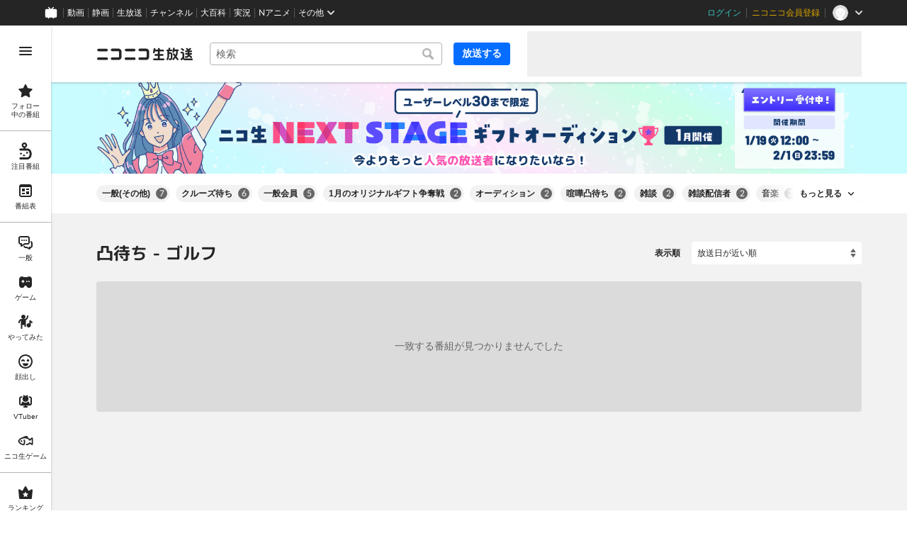

--- FILE ---
content_type: text/html
request_url: https://live.nicovideo.jp/recent?extraTags=%E3%82%B4%E3%83%AB%E3%83%95&tab=totu
body_size: 17636
content:
<!DOCTYPE html><html><head><meta charSet="utf-8"/><script id="js-InputModeManager" src="https://nicolive.cdn.nimg.jp/relive/party2-bin/input-mode-checker_v18.3.1.a9e0f.js" async="" defer=""></script><link rel="Shortcut Icon" type="image/x-icon" href="https://nicolive.cdn.nimg.jp/relive/party1-static/images/common/favicon.afada.ico"/><link rel="icon" type="image/x-icon" href="https://nicolive.cdn.nimg.jp/relive/party1-static/images/common/favicon.afada.ico"/><link rel="preload" href="https://nicolive.cdn.nimg.jp/relive/party1-static/vendor/common/lato/latolatin-regular.113f6.woff2" as="font" type="font/woff2" crossorigin="anonymous"/><title>凸待ち - ゴルフ - ニコニコ生放送</title><meta name="description" content="ニコニコ生放送の「凸待ち - ゴルフ」カテゴリのユーザー生放送番組一覧をチェックできます。たくさんの生放送にコメントを付けて楽しみましょう。"/><meta property="og:title" content="凸待ち - ゴルフ - ニコニコ生放送"/><meta property="og:description" content="ニコニコ生放送の「凸待ち - ゴルフ」カテゴリのユーザー生放送番組一覧をチェックできます。たくさんの生放送にコメントを付けて楽しみましょう。"/><meta property="og:url" content="https://live.nicovideo.jp/recent?tab=totu&amp;sortOrder=recentDesc&amp;extraTags=%E3%82%B4%E3%83%AB%E3%83%95"/><meta property="og:site_name" content="ニコニコ生放送"/><meta property="og:type" content="website"/><meta property="og:image" content="https://nicolive.cdn.nimg.jp/relive/party1-static/images/common/og-image.406ab.png"/><link rel="alternate" media="only screen and (max-width: 640px)" href="https://sp.live.nicovideo.jp/recent?tab=totu"/><link rel="canonical" href="https://live.nicovideo.jp/recent?tab=totu"/><script>NicoGoogleTagManagerDataLayer = [{"user":{"user_id":null,"login_status":"not_login","member_status":null},"content":{"player_type":null,"category":null,"content_type":null}}];
(function(w,d,s,l,i){w[l]=w[l]||[];w[l].push({'gtm.start':
    new Date().getTime(),event:'gtm.js'});var f=d.getElementsByTagName(s)[0],
    j=d.createElement(s),dl=l!='dataLayer'?'&l='+l:'';j.async=true;j.src=
    'https://www.googletagmanager.com/gtm.js?id='+i+dl;f.parentNode.insertBefore(j,f);
})(window,document,'script','NicoGoogleTagManagerDataLayer','GTM-KXT7G5G');</script><link rel="stylesheet" href="https://nicolive.cdn.nimg.jp/relive/party1-static/vendor/common/m-plus-rounded-1c/bold/font.css"/><link rel="stylesheet" href="https://nicolive.cdn.nimg.jp/relive/recent/stylesheets/styles.15e69394fc.css"/><script src="https://nicolive.cdn.nimg.jp/relive/party1-bin/party1-static_v29.3.1.66daa.js" defer="" crossorigin="anonymous"></script><script src="https://nicolive.cdn.nimg.jp/relive/recent/scripts/react.7acdf92841.js" defer="" crossorigin="anonymous"></script><script src="https://nicolive.cdn.nimg.jp/relive/recent/scripts/vendors.cfa87d3b06.js" defer="" crossorigin="anonymous"></script><script src="https://nicolive.cdn.nimg.jp/relive/recent/scripts/nico.51b3054f4e.js" defer="" crossorigin="anonymous"></script><script src="https://nicolive.cdn.nimg.jp/relive/recent/scripts/pc-recent-common.0cdc2d3320.js" defer="" crossorigin="anonymous"></script><script src="https://nicolive.cdn.nimg.jp/relive/recent/scripts/pc-recent.df6dc56242.js" defer="" crossorigin="anonymous"></script><script type="text/javascript"> (function(c,l,a,r,i,t,y){
        c[a]=c[a]||function(){(c[a].q=c[a].q||[]).push(arguments)};
        t=l.createElement(r);t.async=1;t.src="https://www.clarity.ms/tag/"+i;
        y=l.getElementsByTagName(r)[0];y.parentNode.insertBefore(t,y);
    })(window, document, "clarity", "script", "cndz8elzty");</script></head><body><noscript><iframe src="https://www.googletagmanager.com/ns.html?id=GTM-KXT7G5G" height="0" width="0" style="display:none;visibility:hidden"></iframe></noscript><div id="root"><link rel="preload" as="image" href="https://nicolive-img.cdn.nimg.jp/s/nicolive/program-pictures/prod-signpost_banner_recent_picture-723/event-banner-recent_1768438352842.png/r3338x400l.png?key=095c061b584bf29c82be1daac56889e8631e41b7a1edb033a88cbb28c5670676"/><div class="___recent-page___Ljp6E ga-ns-recent-page ___list-page___cPFRB ___base-page___UQbgE ___overlay-area___FNo_C overlay-area" data-input-mode="mouse" data-overlay-role="root"><div id="page-top"></div><div class="___common-header___M5Sv_" id="common-header"></div><div class="___side-bar-overlay-area___HZYgZ ___side-bar-overlay-area___edEI1 side-bar-overlay-area ___side-bar-overlay-area___KICu0 ___overlay-area___FNo_C overlay-area" data-side-bar-resident="true" data-side-bar-area-size="auto" data-overlay-role="root"><span aria-hidden="true" data-overlay-id="_R_ht_" data-overlay-role="focusHandler" style="z-index:-1;pointer-events:none;outline:none;overflow:hidden;width:1px;height:1px;margin-top:-1px;margin-left:-1px;display:block;position:fixed;top:50%;left:50%;transform:translate(-50%, -50%)" tabindex="0"> </span><span aria-hidden="true" data-overlay-id="_R_ht_" data-overlay-role="focusHandler" style="z-index:-1;pointer-events:none;outline:none;overflow:hidden;width:1px;height:1px;margin-top:-1px;margin-left:-1px;display:block;position:fixed;top:50%;left:50%;transform:translate(-50%, -50%)" tabindex="0"> </span><div class="___inner-content-area___tcsUC inner-content-area"><div class="___page-header-area___X8xCR ___page-header-area___s4V8e"><header class="___site-header___maeBu ___site-header___XQ7i7 ga-ns-site-header ___site-header___QuryU"><a class="logo-anchor" href="https://live.nicovideo.jp/" aria-label="ニコニコ生放送"></a><div class="___program-navigation-tool___UqZow program-navigation-tool ___program-navigation-tool___UPGtY program-navigation-tool" data-search-form-focused="false"><form class="___search-form___WrtiM search-form ___search-word-send-form___BUven search-form"><div class="___combo-box___EYol8 combo-box ___search-word-combo-box___EkvSD search-box" role="combobox" aria-haspopup="true" aria-expanded="false"><div class="___popup-area___rbC2y popup-area"><input class="___text-box___jU0U8 text-box ___text-box___xg3pr text-box" aria-label="キーワード" placeholder="検索" autoComplete="off" type="text" value=""/></div></div><button class="___search-button___deRFf search-button" type="button"><svg aria-busy="true" style="display:none"></svg></button></form><a class="___program-broadcast-start-anchor___a7xtW program-broadcast-start-anchor ___program-broadcast-start-anchor___k9Orm" href="https://live.nicovideo.jp/create">放送する</a></div><aside class="ad-banner" id="header-ad"></aside></header><div></div></div><a class="___big-banner___Mlguz ___banner___a0zT6" style="background-color:#C8FCFF" href="https://blog.nicovideo.jp/niconews/265245.html?pageType=PC_RECENT_TOTSU" target="_blank" rel="noopener"><img class="___image___mvgGQ" alt="" src="https://nicolive-img.cdn.nimg.jp/s/nicolive/program-pictures/prod-signpost_banner_recent_picture-723/event-banner-recent_1768438352842.png/r3338x400l.png?key=095c061b584bf29c82be1daac56889e8631e41b7a1edb033a88cbb28c5670676"/></a><div class="___expand-absorber___A0MDi"><div class="___tag-widget___ri6MR ga-ns-tag-widget ___program-tag-widget___EvVME program-tag-widget"><div class="___expander___xKOvd expander ___expander___SWYBP expander"></div></div></div><div class="___contents-area___CJHnt ___contents-area___zLUjE"><section class="___recent-onair-broadcast-status-program-list-section___SyuWn ga-ns-recent-onair-broadcast-status-program-list-section ___sort-field-program-list-section___sPW9B" aria-busy="true" data-kind="recent" data-broadcast-status="onair" id="recentOnairBroadcastStatusProgramListSection"><header class="___header___rnZqW header ___header___U2UEv header"><h1 class="___heading___uScBu heading">凸待ち - ゴルフ</h1><div class="___sort-field____NZ9d sort-field ga-ns-sort-field ___sort-field___At3VT"><div class="___caption___c6eSY"><label>表示順</label></div><select class="___target___tBtI4"><option value="recentDesc" label="放送日が近い順" selected="">放送日が近い順</option><option value="recentAsc" label="放送日が遠い順">放送日が遠い順</option><option value="viewCountDesc" label="来場者数が多い順">来場者数が多い順</option><option value="viewCountAsc" label="来場者数が少ない順">来場者数が少ない順</option><option value="commentCountDesc" label="コメントが多い順">コメントが多い順</option><option value="commentCountAsc" label="コメントが少ない順">コメントが少ない順</option><option value="userLevelDesc" label="ユーザーレベルが高い順">ユーザーレベルが高い順</option><option value="userLevelAsc" label="ユーザーレベルが低い順">ユーザーレベルが低い順</option></select></div></header><ul class="___program-card-list___cx9D7 ___program-card-list___Zr3Te program-card-list"><li class="___item____95J2 item"><article class="___program-card___ySkhr ga-role-anchor-program-card program-card ___program-card___iuC7R program-card ga-ns-program-card" aria-busy="true" id="skeleton-0" data-layout-type="card-view"><span class="___preview___UONKn preview ___program-preview___C1Fg8 program-preview" tabindex="-1"><div class="___state___zkf3D state"></div></span><div class="___content-area___wMwl6 content-area"><div class="___program-summary___PzCtd program-summary ___program-summary___ATbRd program-summary" data-role="program-summary" title=""><p class="___program-title___UJK1c program-title"><a></a></p></div><div class="___program-provider-card___TxJNS program-provider-card ___program-provider-card___l93b7 program-provider-card"><div class="___information___ysrAt information"><img class="___thumbnail-image___efMoi thumbnail-image ___thumbnail-image___lupay thumbnail-image ___resource___yrB_V resource" alt="" src="[data-uri]" aria-hidden="true"/><span class="___name-label___V_xeM name-label"></span></div></div><div class="___menu-area___aIySn menu-area"><div class="___status-bar___Jamks status-bar ___status-bar___HJez7 status-bar"></div></div></div></article></li><li class="___item____95J2 item"><article class="___program-card___ySkhr ga-role-anchor-program-card program-card ___program-card___iuC7R program-card ga-ns-program-card" aria-busy="true" id="skeleton-1" data-layout-type="card-view"><span class="___preview___UONKn preview ___program-preview___C1Fg8 program-preview" tabindex="-1"><div class="___state___zkf3D state"></div></span><div class="___content-area___wMwl6 content-area"><div class="___program-summary___PzCtd program-summary ___program-summary___ATbRd program-summary" data-role="program-summary" title=""><p class="___program-title___UJK1c program-title"><a></a></p></div><div class="___program-provider-card___TxJNS program-provider-card ___program-provider-card___l93b7 program-provider-card"><div class="___information___ysrAt information"><img class="___thumbnail-image___efMoi thumbnail-image ___thumbnail-image___lupay thumbnail-image ___resource___yrB_V resource" alt="" src="[data-uri]" aria-hidden="true"/><span class="___name-label___V_xeM name-label"></span></div></div><div class="___menu-area___aIySn menu-area"><div class="___status-bar___Jamks status-bar ___status-bar___HJez7 status-bar"></div></div></div></article></li><li class="___item____95J2 item"><article class="___program-card___ySkhr ga-role-anchor-program-card program-card ___program-card___iuC7R program-card ga-ns-program-card" aria-busy="true" id="skeleton-2" data-layout-type="card-view"><span class="___preview___UONKn preview ___program-preview___C1Fg8 program-preview" tabindex="-1"><div class="___state___zkf3D state"></div></span><div class="___content-area___wMwl6 content-area"><div class="___program-summary___PzCtd program-summary ___program-summary___ATbRd program-summary" data-role="program-summary" title=""><p class="___program-title___UJK1c program-title"><a></a></p></div><div class="___program-provider-card___TxJNS program-provider-card ___program-provider-card___l93b7 program-provider-card"><div class="___information___ysrAt information"><img class="___thumbnail-image___efMoi thumbnail-image ___thumbnail-image___lupay thumbnail-image ___resource___yrB_V resource" alt="" src="[data-uri]" aria-hidden="true"/><span class="___name-label___V_xeM name-label"></span></div></div><div class="___menu-area___aIySn menu-area"><div class="___status-bar___Jamks status-bar ___status-bar___HJez7 status-bar"></div></div></div></article></li><li class="___item____95J2 item"><article class="___program-card___ySkhr ga-role-anchor-program-card program-card ___program-card___iuC7R program-card ga-ns-program-card" aria-busy="true" id="skeleton-3" data-layout-type="card-view"><span class="___preview___UONKn preview ___program-preview___C1Fg8 program-preview" tabindex="-1"><div class="___state___zkf3D state"></div></span><div class="___content-area___wMwl6 content-area"><div class="___program-summary___PzCtd program-summary ___program-summary___ATbRd program-summary" data-role="program-summary" title=""><p class="___program-title___UJK1c program-title"><a></a></p></div><div class="___program-provider-card___TxJNS program-provider-card ___program-provider-card___l93b7 program-provider-card"><div class="___information___ysrAt information"><img class="___thumbnail-image___efMoi thumbnail-image ___thumbnail-image___lupay thumbnail-image ___resource___yrB_V resource" alt="" src="[data-uri]" aria-hidden="true"/><span class="___name-label___V_xeM name-label"></span></div></div><div class="___menu-area___aIySn menu-area"><div class="___status-bar___Jamks status-bar ___status-bar___HJez7 status-bar"></div></div></div></article></li><li class="___item____95J2 item"><article class="___program-card___ySkhr ga-role-anchor-program-card program-card ___program-card___iuC7R program-card ga-ns-program-card" aria-busy="true" id="skeleton-4" data-layout-type="card-view"><span class="___preview___UONKn preview ___program-preview___C1Fg8 program-preview" tabindex="-1"><div class="___state___zkf3D state"></div></span><div class="___content-area___wMwl6 content-area"><div class="___program-summary___PzCtd program-summary ___program-summary___ATbRd program-summary" data-role="program-summary" title=""><p class="___program-title___UJK1c program-title"><a></a></p></div><div class="___program-provider-card___TxJNS program-provider-card ___program-provider-card___l93b7 program-provider-card"><div class="___information___ysrAt information"><img class="___thumbnail-image___efMoi thumbnail-image ___thumbnail-image___lupay thumbnail-image ___resource___yrB_V resource" alt="" src="[data-uri]" aria-hidden="true"/><span class="___name-label___V_xeM name-label"></span></div></div><div class="___menu-area___aIySn menu-area"><div class="___status-bar___Jamks status-bar ___status-bar___HJez7 status-bar"></div></div></div></article></li><li class="___item____95J2 item"><article class="___program-card___ySkhr ga-role-anchor-program-card program-card ___program-card___iuC7R program-card ga-ns-program-card" aria-busy="true" id="skeleton-5" data-layout-type="card-view"><span class="___preview___UONKn preview ___program-preview___C1Fg8 program-preview" tabindex="-1"><div class="___state___zkf3D state"></div></span><div class="___content-area___wMwl6 content-area"><div class="___program-summary___PzCtd program-summary ___program-summary___ATbRd program-summary" data-role="program-summary" title=""><p class="___program-title___UJK1c program-title"><a></a></p></div><div class="___program-provider-card___TxJNS program-provider-card ___program-provider-card___l93b7 program-provider-card"><div class="___information___ysrAt information"><img class="___thumbnail-image___efMoi thumbnail-image ___thumbnail-image___lupay thumbnail-image ___resource___yrB_V resource" alt="" src="[data-uri]" aria-hidden="true"/><span class="___name-label___V_xeM name-label"></span></div></div><div class="___menu-area___aIySn menu-area"><div class="___status-bar___Jamks status-bar ___status-bar___HJez7 status-bar"></div></div></div></article></li><li class="___item____95J2 item"><article class="___program-card___ySkhr ga-role-anchor-program-card program-card ___program-card___iuC7R program-card ga-ns-program-card" aria-busy="true" id="skeleton-6" data-layout-type="card-view"><span class="___preview___UONKn preview ___program-preview___C1Fg8 program-preview" tabindex="-1"><div class="___state___zkf3D state"></div></span><div class="___content-area___wMwl6 content-area"><div class="___program-summary___PzCtd program-summary ___program-summary___ATbRd program-summary" data-role="program-summary" title=""><p class="___program-title___UJK1c program-title"><a></a></p></div><div class="___program-provider-card___TxJNS program-provider-card ___program-provider-card___l93b7 program-provider-card"><div class="___information___ysrAt information"><img class="___thumbnail-image___efMoi thumbnail-image ___thumbnail-image___lupay thumbnail-image ___resource___yrB_V resource" alt="" src="[data-uri]" aria-hidden="true"/><span class="___name-label___V_xeM name-label"></span></div></div><div class="___menu-area___aIySn menu-area"><div class="___status-bar___Jamks status-bar ___status-bar___HJez7 status-bar"></div></div></div></article></li><li class="___item____95J2 item"><article class="___program-card___ySkhr ga-role-anchor-program-card program-card ___program-card___iuC7R program-card ga-ns-program-card" aria-busy="true" id="skeleton-7" data-layout-type="card-view"><span class="___preview___UONKn preview ___program-preview___C1Fg8 program-preview" tabindex="-1"><div class="___state___zkf3D state"></div></span><div class="___content-area___wMwl6 content-area"><div class="___program-summary___PzCtd program-summary ___program-summary___ATbRd program-summary" data-role="program-summary" title=""><p class="___program-title___UJK1c program-title"><a></a></p></div><div class="___program-provider-card___TxJNS program-provider-card ___program-provider-card___l93b7 program-provider-card"><div class="___information___ysrAt information"><img class="___thumbnail-image___efMoi thumbnail-image ___thumbnail-image___lupay thumbnail-image ___resource___yrB_V resource" alt="" src="[data-uri]" aria-hidden="true"/><span class="___name-label___V_xeM name-label"></span></div></div><div class="___menu-area___aIySn menu-area"><div class="___status-bar___Jamks status-bar ___status-bar___HJez7 status-bar"></div></div></div></article></li><li class="___item____95J2 item"><article class="___program-card___ySkhr ga-role-anchor-program-card program-card ___program-card___iuC7R program-card ga-ns-program-card" aria-busy="true" id="skeleton-8" data-layout-type="card-view"><span class="___preview___UONKn preview ___program-preview___C1Fg8 program-preview" tabindex="-1"><div class="___state___zkf3D state"></div></span><div class="___content-area___wMwl6 content-area"><div class="___program-summary___PzCtd program-summary ___program-summary___ATbRd program-summary" data-role="program-summary" title=""><p class="___program-title___UJK1c program-title"><a></a></p></div><div class="___program-provider-card___TxJNS program-provider-card ___program-provider-card___l93b7 program-provider-card"><div class="___information___ysrAt information"><img class="___thumbnail-image___efMoi thumbnail-image ___thumbnail-image___lupay thumbnail-image ___resource___yrB_V resource" alt="" src="[data-uri]" aria-hidden="true"/><span class="___name-label___V_xeM name-label"></span></div></div><div class="___menu-area___aIySn menu-area"><div class="___status-bar___Jamks status-bar ___status-bar___HJez7 status-bar"></div></div></div></article></li><li class="___item____95J2 item"><article class="___program-card___ySkhr ga-role-anchor-program-card program-card ___program-card___iuC7R program-card ga-ns-program-card" aria-busy="true" id="skeleton-9" data-layout-type="card-view"><span class="___preview___UONKn preview ___program-preview___C1Fg8 program-preview" tabindex="-1"><div class="___state___zkf3D state"></div></span><div class="___content-area___wMwl6 content-area"><div class="___program-summary___PzCtd program-summary ___program-summary___ATbRd program-summary" data-role="program-summary" title=""><p class="___program-title___UJK1c program-title"><a></a></p></div><div class="___program-provider-card___TxJNS program-provider-card ___program-provider-card___l93b7 program-provider-card"><div class="___information___ysrAt information"><img class="___thumbnail-image___efMoi thumbnail-image ___thumbnail-image___lupay thumbnail-image ___resource___yrB_V resource" alt="" src="[data-uri]" aria-hidden="true"/><span class="___name-label___V_xeM name-label"></span></div></div><div class="___menu-area___aIySn menu-area"><div class="___status-bar___Jamks status-bar ___status-bar___HJez7 status-bar"></div></div></div></article></li><li class="___item____95J2 item"><article class="___program-card___ySkhr ga-role-anchor-program-card program-card ___program-card___iuC7R program-card ga-ns-program-card" aria-busy="true" id="skeleton-10" data-layout-type="card-view"><span class="___preview___UONKn preview ___program-preview___C1Fg8 program-preview" tabindex="-1"><div class="___state___zkf3D state"></div></span><div class="___content-area___wMwl6 content-area"><div class="___program-summary___PzCtd program-summary ___program-summary___ATbRd program-summary" data-role="program-summary" title=""><p class="___program-title___UJK1c program-title"><a></a></p></div><div class="___program-provider-card___TxJNS program-provider-card ___program-provider-card___l93b7 program-provider-card"><div class="___information___ysrAt information"><img class="___thumbnail-image___efMoi thumbnail-image ___thumbnail-image___lupay thumbnail-image ___resource___yrB_V resource" alt="" src="[data-uri]" aria-hidden="true"/><span class="___name-label___V_xeM name-label"></span></div></div><div class="___menu-area___aIySn menu-area"><div class="___status-bar___Jamks status-bar ___status-bar___HJez7 status-bar"></div></div></div></article></li><li class="___item____95J2 item"><article class="___program-card___ySkhr ga-role-anchor-program-card program-card ___program-card___iuC7R program-card ga-ns-program-card" aria-busy="true" id="skeleton-11" data-layout-type="card-view"><span class="___preview___UONKn preview ___program-preview___C1Fg8 program-preview" tabindex="-1"><div class="___state___zkf3D state"></div></span><div class="___content-area___wMwl6 content-area"><div class="___program-summary___PzCtd program-summary ___program-summary___ATbRd program-summary" data-role="program-summary" title=""><p class="___program-title___UJK1c program-title"><a></a></p></div><div class="___program-provider-card___TxJNS program-provider-card ___program-provider-card___l93b7 program-provider-card"><div class="___information___ysrAt information"><img class="___thumbnail-image___efMoi thumbnail-image ___thumbnail-image___lupay thumbnail-image ___resource___yrB_V resource" alt="" src="[data-uri]" aria-hidden="true"/><span class="___name-label___V_xeM name-label"></span></div></div><div class="___menu-area___aIySn menu-area"><div class="___status-bar___Jamks status-bar ___status-bar___HJez7 status-bar"></div></div></div></article></li></ul></section></div><div class="___footer-area___d8vDW ___footer-area___Y1k1R ___footer-area___dak15"><aside class="___ad-footer___WO_xH ___ad-footer___GDbrS ga-ns-ad-footer" id="footer-ad"></aside><nav class="___site-utility-footer___SxL6m ___site-utility-footer___B_Est ___site-utility-footer___JzX1p ga-ns-site-utility-footer ___site-utility-footer___jMAkt"><a class="___page-top-anchor___EECF0" href="#page-top">Page Top</a><a class="___feedback-anchor___bvDbz feedback-anchor" href="https://www.nicovideo.jp/feedback/live_recent" target="_blank" rel="noopener">フィードバック</a></nav></div><div class="___page-footer-area___LXEip ___page-footer-area___L_nlW ___page-footer-area___QUBk7"><div class="___site-footer___FjeL4 ___site-footer___AkMWQ ga-ns-site-footer ___site-footer___bNgP6"><ul class="___section-menu___KU_tz"><li><ul class="___menu-section___gMHHw"><li><a class="___menu-item-anchor___o8g4E" href="https://qa.nicovideo.jp/faq/show/5008?site_domain=default" target="_blank" rel="noopener">ご意見・ご要望</a></li><li><a class="___menu-item-anchor___o8g4E" href="https://qa.nicovideo.jp/faq/show/15833?site_domain=default" target="_blank" rel="noopener">不具合報告</a></li><li><a class="___menu-item-anchor___o8g4E" href="https://qa.nicovideo.jp/category/show/417?site_domain=default" target="_blank" rel="noopener">ヘルプ</a></li><li><a class="___menu-item-anchor___o8g4E" href="https://qa.nicovideo.jp/faq/show/1112?site_domain=default" target="_blank" rel="noopener">動作環境</a></li><li><a class="___menu-item-anchor___o8g4E" href="https://site.live.nicovideo.jp/rule.html" target="_blank" rel="noopener">利用規約</a></li><li><a class="___menu-item-anchor___o8g4E" href="https://site.live.nicovideo.jp/help/guideline.pdf" target="_blank" rel="noopener">ガイドライン(PDF)</a></li></ul></li><li><ul class="___menu-section___gMHHw"><li><a class="___menu-item-anchor___o8g4E" href="https://site.live.nicovideo.jp/watch.html" target="_blank" rel="noopener">視聴の楽しみ方</a></li><li><a class="___menu-item-anchor___o8g4E" href="https://site.live.nicovideo.jp/broadcast.html" target="_blank" rel="noopener">放送をするには</a></li><li><a class="___menu-item-anchor___o8g4E" href="https://site.live.nicovideo.jp/cruise.html?ref=footer" target="_blank" rel="noopener">ニコ生クルーズ</a></li></ul></li><li><ul class="___menu-section___gMHHw"><li><a class="___menu-item-anchor___o8g4E" href="http://rcp-smile.nicovideo.jp/static/rule/" target="_blank" rel="noopener">権利者法人の皆様へ</a></li><li><a class="___menu-item-anchor___o8g4E" href="https://license-search.nicovideo.jp/" target="_blank" rel="noopener">生放送に使用できる音源の検索</a></li><li><a class="___menu-item-anchor___o8g4E" href="https://ch.nicovideo.jp/start" target="_blank" rel="noopener">団体・企業ページ開設について</a></li></ul></li><li><ul class="___menu-section___gMHHw"><li><a class="___menu-item-anchor___o8g4E" href="https://site.nicovideo.jp/sales_ads/ad_product/?ref=live_footer" target="_blank" rel="noopener">広告出稿に関して</a></li><li><a class="___menu-item-anchor___o8g4E" href="https://qa.nicovideo.jp/faq/show/23466?site_domain=default" target="_blank" rel="noopener">任天堂著作物の利用に関するガイドライン</a></li></ul></li></ul><small class="___copyright___fCKRr">© DWANGO Co., Ltd.</small></div></div></div><span aria-hidden="true" data-overlay-id="_R_ht_" data-overlay-role="focusHandler" style="z-index:-1;pointer-events:none;outline:none;overflow:hidden;width:1px;height:1px;margin-top:-1px;margin-left:-1px;display:block;position:fixed;top:50%;left:50%;transform:translate(-50%, -50%)" tabindex="0"> </span><span aria-hidden="true" data-overlay-id="_R_ht_" data-overlay-role="focusHandler" style="z-index:-1;pointer-events:none;outline:none;overflow:hidden;width:1px;height:1px;margin-top:-1px;margin-left:-1px;display:block;position:fixed;top:50%;left:50%;transform:translate(-50%, -50%)" tabindex="0"> </span><div class="___overlay___LN54c overlay" data-overlay-role="cover"></div><div class="___overlay-layer-area___KFNBX ___overlay-area___FNo_C overlay-area overlay-layer-area" data-overlay-role="root"><div class="___outer-content-area___iIyQY outer-content-area"><div class="___side-bar-area___g2IeQ side-bar-area"><div class="___fpnr-menu-panel-area___qVuxQ" data-fpnr-menu-panel-rendering-area="true"></div><div class="___color-theme-setting-menu-area___ssi7N" data-color-theme-setting-menu-rendering-area="true"></div></div></div></div></div><div data-fullscreen-namespace="base-page" class="___feedback-area___i0lH1 ___feedback-area___BxwfV feedback-area"><div class="___snack-bar___ubpe7 ___snack-bar___u96SF ___snack-bar___z_1sg" aria-hidden="true" data-update-version="1"></div></div></div><div class="___tooltip-layer___qdOIV tooltip-layer" style="position:fixed;top:0;left:0;pointer-events:none;z-index:9999"><div class="___tooltip___W8NzW tooltip"></div></div></div><script id="embedded-data" data-props="{&quot;site&quot;:{&quot;locale&quot;:&quot;ja_JP&quot;,&quot;currentRootRelativeUrl&quot;:&quot;&quot;,&quot;serverTime&quot;:1768774394636,&quot;apiBaseUrl&quot;:&quot;https://live.nicovideo.jp/&quot;,&quot;pollingApiBaseUrl&quot;:&quot;https://papi.live.nicovideo.jp/&quot;,&quot;staticResourceBaseUrl&quot;:&quot;https://nicolive.cdn.nimg.jp/relive/recent/&quot;,&quot;topPageUrl&quot;:&quot;https://live.nicovideo.jp/&quot;,&quot;programCreatePageUrl&quot;:&quot;https://live.nicovideo.jp/create&quot;,&quot;programEditPageUrl&quot;:&quot;https://live.nicovideo.jp/edit&quot;,&quot;myPageUrl&quot;:&quot;https://live.nicovideo.jp/my&quot;,&quot;rankingPageUrl&quot;:&quot;https://live.nicovideo.jp/ranking&quot;,&quot;searchPageUrl&quot;:&quot;https://live.nicovideo.jp/search&quot;,&quot;focusPageUrl&quot;:&quot;https://live.nicovideo.jp/focus&quot;,&quot;followedProgramsPageUrl&quot;:&quot;https://live.nicovideo.jp/follow&quot;,&quot;timetablePageUrl&quot;:&quot;https://live.nicovideo.jp/timetable&quot;,&quot;programArchivePageUrl&quot;:&quot;https://live.nicovideo.jp/watch/archive&quot;,&quot;programWatchPageUrl&quot;:&quot;https://live.nicovideo.jp/watch/&quot;,&quot;recentPageUrl&quot;:&quot;recent&quot;,&quot;namaGamePageUrl&quot;:&quot;https://site.live.nicovideo.jp/recent/namagame.html&quot;,&quot;familyService&quot;:{&quot;account&quot;:{&quot;loginPageUrl&quot;:&quot;https://account.nicovideo.jp/login&quot;,&quot;logoutPageUrl&quot;:&quot;https://live.nicovideo.jp/logout&quot;,&quot;accountRegistrationPageUrl&quot;:&quot;https://account.nicovideo.jp/register&quot;,&quot;accountSettingPageUrl&quot;:&quot;https://account.nicovideo.jp/my/account&quot;,&quot;premiumMemberRegistrationPageUrl&quot;:&quot;https://account.nicovideo.jp/premium/register&quot;,&quot;contactsPageUrl&quot;:&quot;https://account.nicovideo.jp/my/contacts&quot;,&quot;verifyEmailsPageUrl&quot;:&quot;&quot;,&quot;profileRegistrationPageUrl&quot;:&quot;&quot;,&quot;trackingParams&quot;:{&quot;siteId&quot;:&quot;nicolive&quot;,&quot;pageId&quot;:&quot;recent&quot;,&quot;mode&quot;:&quot;landing&quot;},&quot;premiumMeritPageUrl&quot;:&quot;https://premium.nicovideo.jp/&quot;,&quot;securitySettingPageUrl&quot;:&quot;&quot;},&quot;app&quot;:{&quot;topPageUrl&quot;:&quot;https://app.nicovideo.jp/&quot;},&quot;channel&quot;:{&quot;topPageUrl&quot;:&quot;https://ch.nicovideo.jp/&quot;,&quot;forOrganizationAndCompanyPageUrl&quot;:&quot;https://ch.nicovideo.jp/start&quot;,&quot;publicApiBaseUrl&quot;:&quot;https://public-api.ch.nicovideo.jp/&quot;},&quot;commons&quot;:{&quot;topPageUrl&quot;:&quot;https://commons.nicovideo.jp/&quot;,&quot;cpp&quot;:{&quot;frontApiBaseUrl&quot;:&quot;https://public-api.commons.nicovideo.jp/&quot;}},&quot;dic&quot;:{&quot;topPageUrl&quot;:&quot;https://dic.nicovideo.jp/&quot;},&quot;gift&quot;:{&quot;topPageUrl&quot;:&quot;https://gift.nicovideo.jp&quot;},&quot;help&quot;:{&quot;liveHelpPageUrl&quot;:&quot;https://qa.nicovideo.jp/category/show/417?site_domain=default&quot;,&quot;systemRequirementsPageUrl&quot;:&quot;https://qa.nicovideo.jp/faq/show/1112?site_domain=default&quot;,&quot;nintendoGuidelinePageUrl&quot;:&quot;https://qa.nicovideo.jp/faq/show/23466?site_domain=default&quot;},&quot;ichiba&quot;:{&quot;topPageUrl&quot;:&quot;https://ichiba.nicovideo.jp/&quot;},&quot;news&quot;:{&quot;topPageUrl&quot;:&quot;https://news.nicovideo.jp/&quot;},&quot;nicoad&quot;:{&quot;topPageUrl&quot;:&quot;https://nicoad.nicovideo.jp/&quot;},&quot;niconico&quot;:{&quot;topPageUrl&quot;:&quot;https://www.nicovideo.jp/&quot;,&quot;userPageBaseUrl&quot;:&quot;https://www.nicovideo.jp/user&quot;},&quot;point&quot;:{&quot;topPageUrl&quot;:&quot;https://point.nicovideo.jp/index/bank/&quot;,&quot;purchasePageUrl&quot;:&quot;https://point.nicovideo.jp/index/asp/purchase_point&quot;},&quot;seiga&quot;:{&quot;topPageUrl&quot;:&quot;https://seiga.nicovideo.jp/&quot;,&quot;seigaPageBaseUrl&quot;:&quot;&quot;,&quot;comicPageBaseUrl&quot;:&quot;&quot;},&quot;site&quot;:{&quot;salesAdvertisingPageUrl&quot;:&quot;https://site.nicovideo.jp/sales_ads/ad_product/?ref=live_footer&quot;,&quot;liveAppDownloadPageUrl&quot;:&quot;&quot;,&quot;videoPremiereIntroductionPageUrl&quot;:&quot;https://site.nicovideo.jp/video_live_enjoy/&quot;,&quot;creatorMonetizationInformationPageUrl&quot;:&quot;&quot;},&quot;solid&quot;:{&quot;topPageUrl&quot;:&quot;https://3d.nicovideo.jp/&quot;},&quot;video&quot;:{&quot;topPageUrl&quot;:&quot;https://www.nicovideo.jp/video_top&quot;,&quot;myPageUrl&quot;:&quot;https://www.nicovideo.jp/my&quot;,&quot;uploadedVideoListPageUrl&quot;:&quot;https://garage.nicovideo.jp/niconico-garage/video/videos&quot;,&quot;watchPageBaseUrl&quot;:&quot;https://www.nicovideo.jp/watch&quot;,&quot;liveWatchHistoryPageUrl&quot;:&quot;https://www.nicovideo.jp/my/history/live&quot;,&quot;ownedTicketsPageUrl&quot;:&quot;https://www.nicovideo.jp/my/history/owned-tickets&quot;,&quot;purchasedSerialsPageUrl&quot;:&quot;https://www.nicovideo.jp/my/history/purchased-serials&quot;,&quot;timeshiftReservationsPageUrl&quot;:&quot;https://www.nicovideo.jp/my/timeshift-reservations&quot;,&quot;myBroadcastHistoryPageUrl&quot;:&quot;https://garage.nicovideo.jp/niconico-garage/live/history&quot;,&quot;programModeratorManagementPageUrl&quot;:&quot;https://garage.nicovideo.jp/niconico-garage/live/moderators&quot;},&quot;faq&quot;:{&quot;pageUrl&quot;:&quot;https://qa.nicovideo.jp/faq/show/5008?site_domain=default&quot;},&quot;bugreport&quot;:{&quot;pageUrl&quot;:&quot;https://qa.nicovideo.jp/faq/show/15833?site_domain=default&quot;},&quot;rightsControlProgram&quot;:{&quot;pageUrl&quot;:&quot;http://rcp-smile.nicovideo.jp/static/rule/&quot;},&quot;licenseSearch&quot;:{&quot;pageUrl&quot;:&quot;https://license-search.nicovideo.jp/&quot;},&quot;search&quot;:{&quot;suggestionApiUrl&quot;:&quot;https://sug.search.nicovideo.jp/&quot;},&quot;nicoex&quot;:{&quot;apiBaseUrl&quot;:&quot;&quot;},&quot;superichiba&quot;:{&quot;apiBaseUrl&quot;:&quot;&quot;,&quot;launchApiBaseUrl&quot;:&quot;&quot;,&quot;oroshiuriIchibaBaseUrl&quot;:&quot;&quot;},&quot;nAir&quot;:{&quot;topPageUrl&quot;:&quot;&quot;},&quot;akashic&quot;:{&quot;untrustedFrameUrl&quot;:&quot;&quot;},&quot;emotion&quot;:{&quot;baseUrl&quot;:&quot;&quot;},&quot;creatorSupport&quot;:{&quot;supporterRegistrationBaseUrl&quot;:&quot;https://creator-support.nicovideo.jp/registration&quot;},&quot;nicokoken&quot;:{&quot;topPageUrl&quot;:&quot;https://koken.nicovideo.jp/&quot;,&quot;helpPageUrl&quot;:&quot;&quot;},&quot;muteStore&quot;:{&quot;apiBaseUrl&quot;:&quot;https://mute-api.nicovideo.jp&quot;},&quot;astral&quot;:{&quot;watchEventLogBaseUrl&quot;:&quot;&quot;,&quot;sendLogAsTest&quot;:false},&quot;income&quot;:{&quot;topPageUrl&quot;:&quot;&quot;},&quot;nicoJk&quot;:{&quot;topPageUrl&quot;:&quot;https://originalnews.nico/464285&quot;},&quot;nAnime&quot;:{&quot;topPageUrl&quot;:&quot;https://anime.nicovideo.jp/live/index.html&quot;},&quot;mjk&quot;:{&quot;apiBaseUrl&quot;:&quot;https://mjk.nicovideo.jp/&quot;}},&quot;environments&quot;:{&quot;runningMode&quot;:&quot;client&quot;},&quot;relive&quot;:{&quot;apiBaseUrl&quot;:&quot;https://live2.nicovideo.jp/&quot;,&quot;channelApiBaseUrl&quot;:&quot;https://channel.live2.nicovideo.jp/&quot;},&quot;information&quot;:{&quot;maintenanceInformationPageUrl&quot;:&quot;&quot;},&quot;rule&quot;:{&quot;agreementPageUrl&quot;:&quot;https://site.live.nicovideo.jp/rule.html&quot;,&quot;guidelinePageUrl&quot;:&quot;https://site.live.nicovideo.jp/help/guideline.pdf&quot;},&quot;spec&quot;:{&quot;watchUsageAndDevicePageUrl&quot;:&quot;https://site.live.nicovideo.jp/watch.html&quot;,&quot;broadcastUsageDevicePageUrl&quot;:&quot;https://site.live.nicovideo.jp/broadcast.html&quot;,&quot;broadcastTutorialPageUrl&quot;:&quot;https://site.live.nicovideo.jp/broadcast_tutorial/index.html&quot;,&quot;cruisePageUrl&quot;:&quot;https://site.live.nicovideo.jp/cruise.html&quot;},&quot;ad&quot;:{&quot;adsApiBaseUrl&quot;:&quot;https://ads.nicovideo.jp/&quot;},&quot;recommendReactionLog&quot;:{&quot;publicApiBaseUrl&quot;:&quot;https://log.recommend.nicovideo.jp&quot;},&quot;frontendId&quot;:9,&quot;frontendVersion&quot;:&quot;19.9.2&quot;,&quot;party1staticBaseUrl&quot;:&quot;https://nicolive.cdn.nimg.jp/relive/party1-static/&quot;,&quot;party1binBaseUrl&quot;:&quot;https://nicolive.cdn.nimg.jp/relive/party1-bin/&quot;,&quot;party2binBaseUrl&quot;:&quot;https://nicolive.cdn.nimg.jp/relive/party2-bin/&quot;,&quot;gift&quot;:{&quot;cantOpenPageCausedAdBlockHelpPageUrl&quot;:&quot;https://qa.nicovideo.jp/faq/show/15454?site_domain=default&quot;},&quot;creatorPromotionProgram&quot;:{&quot;registrationHelpPageUrl&quot;:&quot;https://qa.nicovideo.jp/faq/show/78?site_domain=default&quot;},&quot;stream&quot;:{&quot;lowLatencyHelpPageUrl&quot;:&quot;https://qa.nicovideo.jp/faq/show/14782?site_domain=default&quot;},&quot;performance&quot;:{&quot;commentRender&quot;:{&quot;liteModeHelpPageUrl&quot;:&quot;https://qa.nicovideo.jp/faq/show/10281?site_domain=default&quot;}},&quot;nico&quot;:{&quot;webPushNotificationReceiveSettingHelpPageUrl&quot;:&quot;https://qa.nicovideo.jp/faq/show/9218?site_domain=default&quot;},&quot;akashic&quot;:{&quot;switchRenderHelpPageUrl&quot;:&quot;https://qa.nicovideo.jp/faq/show/13973?site_domain=default&quot;},&quot;device&quot;:{&quot;watchOnPlayStation4HelpPageUrl&quot;:&quot;https://qa.nicovideo.jp/faq/show/133?site_domain=default&quot;,&quot;safariCantWatchHelpPageUrl&quot;:&quot;https://qa.nicovideo.jp/faq/show/9448?site_domain=default&quot;},&quot;frontendPublicApiUrl&quot;:&quot;https://live.nicovideo.jp/front/api/&quot;,&quot;nicoCommonHeaderResourceBaseUrl&quot;:&quot;https://common-header.nimg.jp&quot;,&quot;authony&quot;:{&quot;apiBaseUrl&quot;:&quot;https://api.live2.nicovideo.jp/&quot;},&quot;payment&quot;:{&quot;eventPageBaseUrl&quot;:&quot;https://secure.live.nicovideo.jp/event/&quot;,&quot;productPageBaseUrl&quot;:&quot;https://secure.live.nicovideo.jp/product/&quot;},&quot;externalWatch&quot;:{&quot;baseUrl&quot;:&quot;https://ext.live.nicovideo.jp/watch/&quot;},&quot;channelRegistration&quot;:{&quot;multiSubscriptionWithPremiumBenefitHelpPageUrl&quot;:&quot;https://blog.nicovideo.jp/niconews/144493.html&quot;},&quot;broadcastRequest&quot;:{&quot;apiBaseUrl&quot;:&quot;&quot;},&quot;konomiTag&quot;:{&quot;usageHelpPageUrl&quot;:&quot;https://qa.nicovideo.jp/faq/show/16715?site_domain=default&quot;},&quot;dcdn&quot;:{&quot;logGifUrl&quot;:&quot;https://dcdn.cdn.nicovideo.jp/shared_httpd/log.gif&quot;,&quot;baseUrl&quot;:&quot;https://secure-dcdn.cdn.nimg.jp/&quot;},&quot;feedbackPageUrl&quot;:&quot;https://www.nicovideo.jp/feedback/live_recent&quot;,&quot;defaultUserIconUrl&quot;:{&quot;50x50&quot;:&quot;https://secure-dcdn.cdn.nimg.jp/nicoaccount/usericon/defaults/blank_s.jpg&quot;,&quot;150x150&quot;:&quot;https://secure-dcdn.cdn.nimg.jp/nicoaccount/usericon/defaults/blank.jpg&quot;}},&quot;user&quot;:{&quot;isLoggedIn&quot;:false,&quot;accountType&quot;:&quot;non&quot;,&quot;isOperator&quot;:false,&quot;isBroadcaster&quot;:false,&quot;premiumOrigin&quot;:&quot;0&quot;,&quot;permissions&quot;:[],&quot;isMailRegistered&quot;:false,&quot;isProfileRegistered&quot;:false,&quot;isMobileMailAddressRegistered&quot;:false,&quot;isExplicitlyLoginable&quot;:false,&quot;nicosid&quot;:&quot;1768774394.1753178499&quot;,&quot;superichiba&quot;:{&quot;deletable&quot;:false,&quot;hasBroadcasterRole&quot;:false},&quot;isCrawler&quot;:false,&quot;allowSensitiveContents&quot;:false},&quot;googleAnalytics&quot;:{&quot;shouldSampling&quot;:true,&quot;rate&quot;:0.1},&quot;view&quot;:{&quot;pageName&quot;:&quot;RecentPage&quot;,&quot;siteHeader2&quot;:{&quot;sideBarResident&quot;:true,&quot;programNavigationTool&quot;:{&quot;lazyLoading&quot;:false},&quot;itemList&quot;:[&quot;broadcastStartAnchor&quot;]},&quot;userFollowedProgramNotificationReader&quot;:{&quot;autoUpdate&quot;:{&quot;enabled&quot;:true,&quot;intervalMs&quot;:60000},&quot;followedOnairProgramNotification&quot;:{&quot;newNotificationExists&quot;:false,&quot;followedOnairProgramCount&quot;:0},&quot;panel&quot;:{&quot;isProgramListFetchFailed&quot;:false,&quot;followedOnairPrograms&quot;:[]},&quot;isFetchingFollowedOnairPrograms&quot;:false,&quot;nextUrl&quot;:&quot;/recent?tab=totu&amp;sortOrder=recentDesc&amp;extraTags=%E3%82%B4%E3%83%AB%E3%83%95&quot;},&quot;sideBarOverlayArea&quot;:{&quot;resident&quot;:true,&quot;initialShrinking&quot;:false,&quot;siteSideBar&quot;:{&quot;selectedItem&quot;:{&quot;pageKind&quot;:&quot;recent&quot;,&quot;recentCategory&quot;:&quot;totu&quot;}}},&quot;siteFooter&quot;:{},&quot;ad&quot;:{&quot;adsJsUrl&quot;:&quot;https://res.ads.nicovideo.jp/assets/js/ads2.js?ref=live&quot;,&quot;forcePreallocateSpace&quot;:false},&quot;recentPrograms&quot;:{&quot;nicoProgramListSectionState&quot;:{&quot;items&quot;:[],&quot;hasError&quot;:false},&quot;api&quot;:{&quot;timeoutMs&quot;:3000},&quot;searchQuery&quot;:{&quot;tab&quot;:&quot;totu&quot;,&quot;offset&quot;:0,&quot;sortOrder&quot;:&quot;recentDesc&quot;,&quot;extraTags&quot;:&quot;ゴルフ&quot;,&quot;limit&quot;:70},&quot;isFetching&quot;:false,&quot;canFetchMore&quot;:true,&quot;searchResult&quot;:{&quot;totalCount&quot;:0},&quot;pageParameter&quot;:{&quot;tab&quot;:&quot;totu&quot;,&quot;extraTags&quot;:&quot;ゴルフ&quot;}},&quot;tagWidgetState&quot;:{&quot;tags&quot;:[{&quot;name&quot;:&quot;一般(その他)&quot;,&quot;count&quot;:7,&quot;isSelected&quot;:false,&quot;urlQueryParams&quot;:{&quot;extraTags&quot;:&quot;一般(その他)&quot;}},{&quot;name&quot;:&quot;クルーズ待ち&quot;,&quot;count&quot;:6,&quot;isSelected&quot;:false,&quot;urlQueryParams&quot;:{&quot;extraTags&quot;:&quot;クルーズ待ち&quot;}},{&quot;name&quot;:&quot;一般会員&quot;,&quot;count&quot;:5,&quot;isSelected&quot;:false,&quot;urlQueryParams&quot;:{&quot;extraTags&quot;:&quot;一般会員&quot;}},{&quot;name&quot;:&quot;1月のオリジナルギフト争奪戦&quot;,&quot;count&quot;:2,&quot;isSelected&quot;:false,&quot;urlQueryParams&quot;:{&quot;extraTags&quot;:&quot;1月のオリジナルギフト争奪戦&quot;}},{&quot;name&quot;:&quot;オーディション&quot;,&quot;count&quot;:2,&quot;isSelected&quot;:false,&quot;urlQueryParams&quot;:{&quot;extraTags&quot;:&quot;オーディション&quot;}},{&quot;name&quot;:&quot;喧嘩凸待ち&quot;,&quot;count&quot;:2,&quot;isSelected&quot;:false,&quot;urlQueryParams&quot;:{&quot;extraTags&quot;:&quot;喧嘩凸待ち&quot;}},{&quot;name&quot;:&quot;雑談&quot;,&quot;count&quot;:2,&quot;isSelected&quot;:false,&quot;urlQueryParams&quot;:{&quot;extraTags&quot;:&quot;雑談&quot;}},{&quot;name&quot;:&quot;雑談配信者&quot;,&quot;count&quot;:2,&quot;isSelected&quot;:false,&quot;urlQueryParams&quot;:{&quot;extraTags&quot;:&quot;雑談配信者&quot;}},{&quot;name&quot;:&quot;音楽&quot;,&quot;count&quot;:2,&quot;isSelected&quot;:false,&quot;urlQueryParams&quot;:{&quot;extraTags&quot;:&quot;音楽&quot;}},{&quot;name&quot;:&quot;DQ7&quot;,&quot;count&quot;:1,&quot;isSelected&quot;:false,&quot;urlQueryParams&quot;:{&quot;extraTags&quot;:&quot;DQ7&quot;}},{&quot;name&quot;:&quot;DeltaForce&quot;,&quot;count&quot;:1,&quot;isSelected&quot;:false,&quot;urlQueryParams&quot;:{&quot;extraTags&quot;:&quot;DeltaForce&quot;}},{&quot;name&quot;:&quot;FF9&quot;,&quot;count&quot;:1,&quot;isSelected&quot;:false,&quot;urlQueryParams&quot;:{&quot;extraTags&quot;:&quot;FF9&quot;}},{&quot;name&quot;:&quot;FX&quot;,&quot;count&quot;:1,&quot;isSelected&quot;:false,&quot;urlQueryParams&quot;:{&quot;extraTags&quot;:&quot;FX&quot;}},{&quot;name&quot;:&quot;SIREN&quot;,&quot;count&quot;:1,&quot;isSelected&quot;:false,&quot;urlQueryParams&quot;:{&quot;extraTags&quot;:&quot;SIREN&quot;}},{&quot;name&quot;:&quot;Undertale&quot;,&quot;count&quot;:1,&quot;isSelected&quot;:false,&quot;urlQueryParams&quot;:{&quot;extraTags&quot;:&quot;Undertale&quot;}},{&quot;name&quot;:&quot;Vチューバー&quot;,&quot;count&quot;:1,&quot;isSelected&quot;:false,&quot;urlQueryParams&quot;:{&quot;extraTags&quot;:&quot;Vチューバー&quot;}},{&quot;name&quot;:&quot;あひる&quot;,&quot;count&quot;:1,&quot;isSelected&quot;:false,&quot;urlQueryParams&quot;:{&quot;extraTags&quot;:&quot;あひる&quot;}},{&quot;name&quot;:&quot;ありがとうニコゲー&quot;,&quot;count&quot;:1,&quot;isSelected&quot;:false,&quot;urlQueryParams&quot;:{&quot;extraTags&quot;:&quot;ありがとうニコゲー&quot;}},{&quot;name&quot;:&quot;お絵描き&quot;,&quot;count&quot;:1,&quot;isSelected&quot;:false,&quot;urlQueryParams&quot;:{&quot;extraTags&quot;:&quot;お絵描き&quot;}},{&quot;name&quot;:&quot;ぬいぐるみ&quot;,&quot;count&quot;:1,&quot;isSelected&quot;:false,&quot;urlQueryParams&quot;:{&quot;extraTags&quot;:&quot;ぬいぐるみ&quot;}},{&quot;name&quot;:&quot;ふみたん&quot;,&quot;count&quot;:1,&quot;isSelected&quot;:false,&quot;urlQueryParams&quot;:{&quot;extraTags&quot;:&quot;ふみたん&quot;}},{&quot;name&quot;:&quot;イラスト&quot;,&quot;count&quot;:1,&quot;isSelected&quot;:false,&quot;urlQueryParams&quot;:{&quot;extraTags&quot;:&quot;イラスト&quot;}},{&quot;name&quot;:&quot;エクスタシー&quot;,&quot;count&quot;:1,&quot;isSelected&quot;:false,&quot;urlQueryParams&quot;:{&quot;extraTags&quot;:&quot;エクスタシー&quot;}},{&quot;name&quot;:&quot;エト(rina姫)&quot;,&quot;count&quot;:1,&quot;isSelected&quot;:false,&quot;urlQueryParams&quot;:{&quot;extraTags&quot;:&quot;エト(rina姫)&quot;}},{&quot;name&quot;:&quot;オフ会&quot;,&quot;count&quot;:1,&quot;isSelected&quot;:false,&quot;urlQueryParams&quot;:{&quot;extraTags&quot;:&quot;オフ会&quot;}},{&quot;name&quot;:&quot;ガラナ&quot;,&quot;count&quot;:1,&quot;isSelected&quot;:false,&quot;urlQueryParams&quot;:{&quot;extraTags&quot;:&quot;ガラナ&quot;}},{&quot;name&quot;:&quot;コメント歓迎&quot;,&quot;count&quot;:1,&quot;isSelected&quot;:false,&quot;urlQueryParams&quot;:{&quot;extraTags&quot;:&quot;コメント歓迎&quot;}},{&quot;name&quot;:&quot;サガフロンティア2&quot;,&quot;count&quot;:1,&quot;isSelected&quot;:false,&quot;urlQueryParams&quot;:{&quot;extraTags&quot;:&quot;サガフロンティア2&quot;}},{&quot;name&quot;:&quot;サッカー&quot;,&quot;count&quot;:1,&quot;isSelected&quot;:false,&quot;urlQueryParams&quot;:{&quot;extraTags&quot;:&quot;サッカー&quot;}},{&quot;name&quot;:&quot;スタレゾはゴミ&quot;,&quot;count&quot;:1,&quot;isSelected&quot;:false,&quot;urlQueryParams&quot;:{&quot;extraTags&quot;:&quot;スタレゾはゴミ&quot;}},{&quot;name&quot;:&quot;スタレゾはサ終&quot;,&quot;count&quot;:1,&quot;isSelected&quot;:false,&quot;urlQueryParams&quot;:{&quot;extraTags&quot;:&quot;スタレゾはサ終&quot;}},{&quot;name&quot;:&quot;スタレゾクソゲー&quot;,&quot;count&quot;:1,&quot;isSelected&quot;:false,&quot;urlQueryParams&quot;:{&quot;extraTags&quot;:&quot;スタレゾクソゲー&quot;}},{&quot;name&quot;:&quot;スマートフォン配信&quot;,&quot;count&quot;:1,&quot;isSelected&quot;:false,&quot;urlQueryParams&quot;:{&quot;extraTags&quot;:&quot;スマートフォン配信&quot;}},{&quot;name&quot;:&quot;テイルズオブシンフォニア&quot;,&quot;count&quot;:1,&quot;isSelected&quot;:false,&quot;urlQueryParams&quot;:{&quot;extraTags&quot;:&quot;テイルズオブシンフォニア&quot;}},{&quot;name&quot;:&quot;デルタフォース&quot;,&quot;count&quot;:1,&quot;isSelected&quot;:false,&quot;urlQueryParams&quot;:{&quot;extraTags&quot;:&quot;デルタフォース&quot;}},{&quot;name&quot;:&quot;ドラゴンクエスト1・2&quot;,&quot;count&quot;:1,&quot;isSelected&quot;:false,&quot;urlQueryParams&quot;:{&quot;extraTags&quot;:&quot;ドラゴンクエスト1・2&quot;}},{&quot;name&quot;:&quot;ドラゴンクエスト7&quot;,&quot;count&quot;:1,&quot;isSelected&quot;:false,&quot;urlQueryParams&quot;:{&quot;extraTags&quot;:&quot;ドラゴンクエスト7&quot;}},{&quot;name&quot;:&quot;ニコゲー&quot;,&quot;count&quot;:1,&quot;isSelected&quot;:false,&quot;urlQueryParams&quot;:{&quot;extraTags&quot;:&quot;ニコゲー&quot;}},{&quot;name&quot;:&quot;ニコニコ超会議2024&quot;,&quot;count&quot;:1,&quot;isSelected&quot;:false,&quot;urlQueryParams&quot;:{&quot;extraTags&quot;:&quot;ニコニコ超会議2024&quot;}},{&quot;name&quot;:&quot;ニコニコ超会議2025&quot;,&quot;count&quot;:1,&quot;isSelected&quot;:false,&quot;urlQueryParams&quot;:{&quot;extraTags&quot;:&quot;ニコニコ超会議2025&quot;}},{&quot;name&quot;:&quot;ハーフ&quot;,&quot;count&quot;:1,&quot;isSelected&quot;:false,&quot;urlQueryParams&quot;:{&quot;extraTags&quot;:&quot;ハーフ&quot;}},{&quot;name&quot;:&quot;バーチャルキャスト&quot;,&quot;count&quot;:1,&quot;isSelected&quot;:false,&quot;urlQueryParams&quot;:{&quot;extraTags&quot;:&quot;バーチャルキャスト&quot;}},{&quot;name&quot;:&quot;ブルプロクソゲー&quot;,&quot;count&quot;:1,&quot;isSelected&quot;:false,&quot;urlQueryParams&quot;:{&quot;extraTags&quot;:&quot;ブルプロクソゲー&quot;}},{&quot;name&quot;:&quot;ユーザーチャンネル&quot;,&quot;count&quot;:1,&quot;isSelected&quot;:false,&quot;urlQueryParams&quot;:{&quot;extraTags&quot;:&quot;ユーザーチャンネル&quot;}},{&quot;name&quot;:&quot;ユーザー募集モデル&quot;,&quot;count&quot;:1,&quot;isSelected&quot;:false,&quot;urlQueryParams&quot;:{&quot;extraTags&quot;:&quot;ユーザー募集モデル&quot;}},{&quot;name&quot;:&quot;ルーキー&quot;,&quot;count&quot;:1,&quot;isSelected&quot;:false,&quot;urlQueryParams&quot;:{&quot;extraTags&quot;:&quot;ルーキー&quot;}},{&quot;name&quot;:&quot;レトロゲーム&quot;,&quot;count&quot;:1,&quot;isSelected&quot;:false,&quot;urlQueryParams&quot;:{&quot;extraTags&quot;:&quot;レトロゲーム&quot;}},{&quot;name&quot;:&quot;今年を振り返ろう&quot;,&quot;count&quot;:1,&quot;isSelected&quot;:false,&quot;urlQueryParams&quot;:{&quot;extraTags&quot;:&quot;今年を振り返ろう&quot;}},{&quot;name&quot;:&quot;元デルタフォース&quot;,&quot;count&quot;:1,&quot;isSelected&quot;:false,&quot;urlQueryParams&quot;:{&quot;extraTags&quot;:&quot;元デルタフォース&quot;}},{&quot;name&quot;:&quot;初見さん大歓迎&quot;,&quot;count&quot;:1,&quot;isSelected&quot;:false,&quot;urlQueryParams&quot;:{&quot;extraTags&quot;:&quot;初見さん大歓迎&quot;}},{&quot;name&quot;:&quot;初見歓迎&quot;,&quot;count&quot;:1,&quot;isSelected&quot;:false,&quot;urlQueryParams&quot;:{&quot;extraTags&quot;:&quot;初見歓迎&quot;}},{&quot;name&quot;:&quot;動画鑑賞&quot;,&quot;count&quot;:1,&quot;isSelected&quot;:false,&quot;urlQueryParams&quot;:{&quot;extraTags&quot;:&quot;動画鑑賞&quot;}},{&quot;name&quot;:&quot;喧嘩凸&quot;,&quot;count&quot;:1,&quot;isSelected&quot;:false,&quot;urlQueryParams&quot;:{&quot;extraTags&quot;:&quot;喧嘩凸&quot;}},{&quot;name&quot;:&quot;声真似&quot;,&quot;count&quot;:1,&quot;isSelected&quot;:false,&quot;urlQueryParams&quot;:{&quot;extraTags&quot;:&quot;声真似&quot;}},{&quot;name&quot;:&quot;外配信&quot;,&quot;count&quot;:1,&quot;isSelected&quot;:false,&quot;urlQueryParams&quot;:{&quot;extraTags&quot;:&quot;外配信&quot;}},{&quot;name&quot;:&quot;好きな漫画&quot;,&quot;count&quot;:1,&quot;isSelected&quot;:false,&quot;urlQueryParams&quot;:{&quot;extraTags&quot;:&quot;好きな漫画&quot;}},{&quot;name&quot;:&quot;手芸&quot;,&quot;count&quot;:1,&quot;isSelected&quot;:false,&quot;urlQueryParams&quot;:{&quot;extraTags&quot;:&quot;手芸&quot;}},{&quot;name&quot;:&quot;旅行&quot;,&quot;count&quot;:1,&quot;isSelected&quot;:false,&quot;urlQueryParams&quot;:{&quot;extraTags&quot;:&quot;旅行&quot;}},{&quot;name&quot;:&quot;株&quot;,&quot;count&quot;:1,&quot;isSelected&quot;:false,&quot;urlQueryParams&quot;:{&quot;extraTags&quot;:&quot;株&quot;}},{&quot;name&quot;:&quot;棒読みちゃん&quot;,&quot;count&quot;:1,&quot;isSelected&quot;:false,&quot;urlQueryParams&quot;:{&quot;extraTags&quot;:&quot;棒読みちゃん&quot;}},{&quot;name&quot;:&quot;歌枠&quot;,&quot;count&quot;:1,&quot;isSelected&quot;:false,&quot;urlQueryParams&quot;:{&quot;extraTags&quot;:&quot;歌枠&quot;}},{&quot;name&quot;:&quot;現実逃避&quot;,&quot;count&quot;:1,&quot;isSelected&quot;:false,&quot;urlQueryParams&quot;:{&quot;extraTags&quot;:&quot;現実逃避&quot;}},{&quot;name&quot;:&quot;癒し&quot;,&quot;count&quot;:1,&quot;isSelected&quot;:false,&quot;urlQueryParams&quot;:{&quot;extraTags&quot;:&quot;癒し&quot;}},{&quot;name&quot;:&quot;統合失調症&quot;,&quot;count&quot;:1,&quot;isSelected&quot;:false,&quot;urlQueryParams&quot;:{&quot;extraTags&quot;:&quot;統合失調症&quot;}},{&quot;name&quot;:&quot;荒らしタグ削除済み&quot;,&quot;count&quot;:1,&quot;isSelected&quot;:false,&quot;urlQueryParams&quot;:{&quot;extraTags&quot;:&quot;荒らしタグ削除済み&quot;}},{&quot;name&quot;:&quot;車載&quot;,&quot;count&quot;:1,&quot;isSelected&quot;:false,&quot;urlQueryParams&quot;:{&quot;extraTags&quot;:&quot;車載&quot;}},{&quot;name&quot;:&quot;過疎&quot;,&quot;count&quot;:1,&quot;isSelected&quot;:false,&quot;urlQueryParams&quot;:{&quot;extraTags&quot;:&quot;過疎&quot;}},{&quot;name&quot;:&quot;避難所&quot;,&quot;count&quot;:1,&quot;isSelected&quot;:false,&quot;urlQueryParams&quot;:{&quot;extraTags&quot;:&quot;避難所&quot;}},{&quot;name&quot;:&quot;関西弁&quot;,&quot;count&quot;:1,&quot;isSelected&quot;:false,&quot;urlQueryParams&quot;:{&quot;extraTags&quot;:&quot;関西弁&quot;}},{&quot;name&quot;:&quot;零~紅い蝶~&quot;,&quot;count&quot;:1,&quot;isSelected&quot;:false,&quot;urlQueryParams&quot;:{&quot;extraTags&quot;:&quot;零~紅い蝶~&quot;}}]},&quot;bigBanner&quot;:{&quot;banner&quot;:{&quot;imageUrl&quot;:&quot;https://nicolive-img.cdn.nimg.jp/s/nicolive/program-pictures/prod-signpost_banner_recent_picture-723/event-banner-recent_1768438352842.png/r3338x400l.png?key=095c061b584bf29c82be1daac56889e8631e41b7a1edb033a88cbb28c5670676&quot;,&quot;backgroundColor&quot;:&quot;#C8FCFF&quot;,&quot;linkUrl&quot;:&quot;https://blog.nicovideo.jp/niconews/265245.html?pageType=PC_RECENT_TOTSU&quot;}},&quot;nicoadProgram&quot;:{}},&quot;restriction&quot;:{&quot;developmentFeatures&quot;:[]},&quot;programBroadcaster&quot;:{&quot;positions&quot;:[{&quot;name&quot;:&quot;OutOfRookie&quot;,&quot;fromMs&quot;:0,&quot;toMs&quot;:null}],&quot;permissions&quot;:null,&quot;level&quot;:0,&quot;premiumFollowNumberForNextLevel&quot;:0,&quot;konomiTags&quot;:[],&quot;broadcastCount&quot;:0},&quot;userMute&quot;:{&quot;targets&quot;:[]},&quot;browserLogs&quot;:{&quot;datadogInitConfiguration&quot;:{&quot;clientToken&quot;:&quot;pube67b6129372d67928c965d7283b0dd58&quot;,&quot;datacenter&quot;:&quot;us&quot;,&quot;forwardErrorsToLogs&quot;:true,&quot;forwardConsoleLogs&quot;:[&quot;error&quot;],&quot;sessionSampleRate&quot;:50},&quot;applicationName&quot;:&quot;pc-recent&quot;},&quot;logger&quot;:{&quot;appName&quot;:&quot;PcRecent&quot;},&quot;webVitals&quot;:{&quot;serviceName&quot;:&quot;pc-recent&quot;}}"></script><script>!function(d,s,id){
    var js,fjs=d.getElementsByTagName(s)[0],p=/^http:/.test(d.location)?'http':'https';
    if(!d.getElementById(id)){
        js=d.createElement(s);
        js.id=id;js.src=p+'://platform.twitter.com/widgets.js';js.async=true;
        fjs.parentNode.insertBefore(js,fjs);
}}(document, 'script', 'twitter-wjs');</script><script type="text/javascript">(function() {
                var InputModeManagerScript = document.querySelector("#js-InputModeManager");
                InputModeManagerScript.addEventListener("load", function(){
                    InputModeChecker.addEventListener(function(mode) {
                        setInputMode(mode);
                    });
                    function setInputMode(mode) {
                        document.body.setAttribute("data-input-mode", mode);
                    }
                    setInputMode(InputModeChecker.currentInputMode());
                })
            })();
        </script></body></html>

--- FILE ---
content_type: application/javascript
request_url: https://nicolive.cdn.nimg.jp/relive/recent/scripts/nico.51b3054f4e.js
body_size: 144142
content:
"use strict";(globalThis.webpackChunk_nicolive_pc_recent_cc=globalThis.webpackChunk_nicolive_pc_recent_cc||[]).push([["411"],{8121(e){e.exports={"overlay-area":"___overlay-area___FNo_C overlay-area",overlayArea:"___overlay-area___FNo_C overlay-area"}},88626(e){e.exports={anchor:"___anchor___HAgXv anchor","symbol-mark":"___symbol-mark___GwJ_N symbol-mark",symbolMark:"___symbol-mark___GwJ_N symbol-mark","inner-content":"___inner-content___mo6wh inner-content",innerContent:"___inner-content___mo6wh inner-content"}},65990(e){e.exports={balloon:"___balloon___JG16L balloon"}},93830(e){e.exports={"checkbox-control":"___checkbox-control___W9YhT",checkboxControl:"___checkbox-control___W9YhT",target:"___target___fdVjJ",label:"___label___nehJQ",help:"___help___sdDJb"}},65225(e){e.exports={header:"___header___zfM2q",heading:"___heading___PdQqf"}},95834(e){e.exports={"alert-dialog":"___alert-dialog___H7_pQ",alertDialog:"___alert-dialog___H7_pQ",header:"___header___TgjXO ___header___zfM2q",message:"___message___q485b","content-area":"___content-area___RiQjJ",contentArea:"___content-area___RiQjJ",controller:"___controller___L1Elt ___controller___yUmzJ"}},86847(e){e.exports={"action-menu":"___action-menu___kE7nH",actionMenu:"___action-menu___kE7nH",item:"___item___Lo8IB","close-button":"___close-button___PeGDN",closeButton:"___close-button___PeGDN"}},34020(e){e.exports={controller:"___controller___yUmzJ","suppression-control":"___suppression-control___WwZFu ___checkbox-control___W9YhT",suppressionControl:"___suppression-control___WwZFu ___checkbox-control___W9YhT","menu-area":"___menu-area___DyEBZ",menuArea:"___menu-area___DyEBZ","link-menu":"___link-menu___DZbtW ___link-menu___g7z75",linkMenu:"___link-menu___DZbtW ___link-menu___g7z75","action-menu":"___action-menu___jfgwn ___action-menu___kE7nH",actionMenu:"___action-menu___jfgwn ___action-menu___kE7nH"}},60987(e){e.exports={"link-menu":"___link-menu___g7z75",linkMenu:"___link-menu___g7z75",item:"___item___exu68","item-content":"___item-content___IhupF",itemContent:"___item-content___IhupF"}},70804(e){e.exports={image:"___image___csp3G image",resource:"___resource___Rvz1I resource"}},44796(e){e.exports={"notification-bar":"___notification-bar___LFRTS notification-bar",notificationBar:"___notification-bar___LFRTS notification-bar"}},68254(e){e.exports={pagination:"___pagination___Uxu4t pagination",score:"___score___Fhtp_ score",navigation:"___navigation___Efop7 navigation",ellipsis:"___ellipsis___IadIy ellipsis","page-selector":"___page-selector___k5z0X page-selector",pageSelector:"___page-selector___k5z0X page-selector"}},17270(e){e.exports={header:"___header___mJYqN header",heading:"___heading___Lz6cB heading"}},75382(e){e.exports={section:"___section___zeuXq section",header:"___header___ZXpRr header"}},51700(e){e.exports={"snack-bar":"___snack-bar___z_1sg",snackBar:"___snack-bar___z_1sg"}},66908(e){e.exports={"tooltip-layer":"___tooltip-layer___qdOIV tooltip-layer",tooltipLayer:"___tooltip-layer___qdOIV tooltip-layer",tooltip:"___tooltip___W8NzW tooltip"}},60774(e){e.exports={header:"___header___Fq8k0 header"}},93880(e){e.exports={"window-panel":"___window-panel___HKLR8 window-panel",windowPanel:"___window-panel___HKLR8 window-panel",header:"___header___ehCOZ header ga-ns-header ___header___Fq8k0 header"}},85039(e){e.exports={"forward-controller":"___forward-controller___kEt7b",forwardController:"___forward-controller___kEt7b","forward-button":"___forward-button___UEdh8",forwardButton:"___forward-button___UEdh8","forward-anchor":"___forward-anchor___ttJsB",forwardAnchor:"___forward-anchor___ttJsB","skip-button":"___skip-button___Ejo48",skipButton:"___skip-button___Ejo48","suppression-control":"___suppression-control___J4MxL ___suppression-control___qf9YI",suppressionControl:"___suppression-control___J4MxL ___suppression-control___qf9YI"}},90598(e){e.exports={"color-theme-setting-menu":"___color-theme-setting-menu___AUuls",colorThemeSettingMenu:"___color-theme-setting-menu___AUuls",button:"___button___pMRyI ga-format-dataItemName"}},43492(e){e.exports={"follow-toggle-form":"___follow-toggle-form___xNp5x follow-toggle-form",followToggleForm:"___follow-toggle-form___xNp5x follow-toggle-form","follow-status":"___follow-status____sEOr follow-status",followStatus:"___follow-status____sEOr follow-status","toggle-button":"___toggle-button___fMwAg toggle-button",toggleButton:"___toggle-button___fMwAg toggle-button"}},61504(e){e.exports={"toggle-button":"___toggle-button___EqR1V toggle-button",toggleButton:"___toggle-button___EqR1V toggle-button"}},77440(e){e.exports={"message-window-panel":"___message-window-panel___HyNEr message-window-panel",messageWindowPanel:"___message-window-panel___HyNEr message-window-panel"}},8870(e){e.exports={"result-information":"___result-information___ocoKd result-information",resultInformation:"___result-information___ocoKd result-information"}},3440(e){e.exports={item:"___item___U8f60 item","inner-content":"___inner-content___ky6DP inner-content",innerContent:"___inner-content___ky6DP inner-content",note:"___note___TRDEF note","action-button":"___action-button___qg7Tp action-button",actionButton:"___action-button___qg7Tp action-button"}},50861(e){e.exports={"list-box":"___list-box___Yv1Au list-box",listBox:"___list-box___Yv1Au list-box",item:"___item___Aq6_4 ga-role-button-item item ___item___U8f60 item"}},72884(e){e.exports={"search-word-combo-box":"___search-word-combo-box___EkvSD search-box",searchWordComboBox:"___search-word-combo-box___EkvSD search-box","popup-area":"___popup-area___rbC2y popup-area",popupArea:"___popup-area___rbC2y popup-area","text-box":"___text-box___jU0U8 text-box ___text-box___xg3pr text-box",textBox:"___text-box___jU0U8 text-box ___text-box___xg3pr text-box","list-box":"___list-box___JyE4p list-box ga-ns-list-box ___list-box___Yv1Au list-box",listBox:"___list-box___JyE4p list-box ga-ns-list-box ___list-box___Yv1Au list-box"}},51275(e){e.exports={"text-box":"___text-box___xg3pr text-box",textBox:"___text-box___xg3pr text-box","clear-button":"___clear-button___BDCPt clear-button",clearButton:"___clear-button___BDCPt clear-button"}},18216(e){e.exports={"search-word-send-form":"___search-word-send-form___BUven search-form",searchWordSendForm:"___search-word-send-form___BUven search-form","combo-box":"___combo-box___EYol8 combo-box ___search-word-combo-box___EkvSD search-box",comboBox:"___combo-box___EYol8 combo-box ___search-word-combo-box___EkvSD search-box","search-button":"___search-button___deRFf search-button",searchButton:"___search-button___deRFf search-button"}},60877(e){e.exports={information:"___information___XQDvg information","name-label":"___name-label___ciRIO name-label ___tag-name-label___Hjn6K tag-name-label",nameLabel:"___name-label___ciRIO name-label ___tag-name-label___Hjn6K tag-name-label","nicopedia-article-anchor":"___nicopedia-article-anchor___EBIul nicopedia-article-anchor",nicopediaArticleAnchor:"___nicopedia-article-anchor___EBIul nicopedia-article-anchor"}},99822(e){e.exports={counter:"___counter___L2who counter",label:"___label___cZ0mv label",number:"___number___rbJFK number"}},63179(e){e.exports={"statistics-information":"___statistics-information___dY7Ul statistics-information",statisticsInformation:"___statistics-information___dY7Ul statistics-information","follower-counter":"___follower-counter___CtYG7 follower-counter",followerCounter:"___follower-counter___CtYG7 follower-counter","onair-program-counter":"___onair-program-counter___0ie4P onair-program-counter",onairProgramCounter:"___onair-program-counter___0ie4P onair-program-counter"}},76195(e){e.exports={"tag-card":"___tag-card___zhz9m tag-card",tagCard:"___tag-card___zhz9m tag-card",information:"___information___MeAlT information ga-ns-information ___information___XQDvg information","statistics-information":"___statistics-information___zdlGT statistics-information ___statistics-information___dY7Ul statistics-information",statisticsInformation:"___statistics-information___zdlGT statistics-information ___statistics-information___dY7Ul statistics-information"}},69499(e){e.exports={"tag-name-label":"___tag-name-label___Hjn6K tag-name-label",tagNameLabel:"___tag-name-label___Hjn6K tag-name-label",text:"___text___b1onZ text"}},86260(e){e.exports={expander:"___expander___SWYBP expander","expand-button":"___expand-button___J68LA expand-button",expandButton:"___expand-button___J68LA expand-button"}},72141(e){e.exports={"tips-section":"___tips-section___bF60R tips-section ___section___zeuXq section",tipsSection:"___tips-section___bF60R tips-section ___section___zeuXq section",anchor:"___anchor___n8F23 anchor"}},80824(e){e.exports={"url-share-menu":"___url-share-menu___uzPJh url-share-menu",urlShareMenu:"___url-share-menu___uzPJh url-share-menu",item:"___item___sLycn item","facebook-share-anchor":"___facebook-share-anchor___Kw8rM facebook-share-anchor clickable-area",facebookShareAnchor:"___facebook-share-anchor___Kw8rM facebook-share-anchor clickable-area","twitter-tweet-anchor":"___twitter-tweet-anchor___vPpks twitter-tweet-anchor clickable-area",twitterTweetAnchor:"___twitter-tweet-anchor___vPpks twitter-tweet-anchor clickable-area","line-send-anchor":"___line-send-anchor___ty45Z line-send-anchor clickable-area",lineSendAnchor:"___line-send-anchor___ty45Z line-send-anchor clickable-area","url-copy-button":"___url-copy-button___n4HT8 url-copy-button clickable-area",urlCopyButton:"___url-copy-button___n4HT8 url-copy-button clickable-area"}},88399(e){e.exports={"ad-banner":"___ad-banner___SziGl",adBanner:"___ad-banner___SziGl"}},67611(e){e.exports={"ad-billboard":"___ad-billboard___OHk0g",adBillboard:"___ad-billboard___OHk0g",billboard:"___billboard___eu39e ga-ns-banner","close-button":"___close-button___ktBK7",closeButton:"___close-button___ktBK7"}},56381(e){e.exports={label:"___label___fiDK1","broadcast-request-counter":"___broadcast-request-counter___UqbbV",broadcastRequestCounter:"___broadcast-request-counter___UqbbV",number:"___number___DSnb2"}},78705(e){e.exports={"broadcast-request-thanks-message-balloon":"___broadcast-request-thanks-message-balloon___aS1In broadcast-request-thanks-message-balloon ___balloon___JG16L balloon",broadcastRequestThanksMessageBalloon:"___broadcast-request-thanks-message-balloon___aS1In broadcast-request-thanks-message-balloon ___balloon___JG16L balloon","action-control-area":"___action-control-area___OYlFL",actionControlArea:"___action-control-area___OYlFL","main-button":"___main-button___iJyge",mainButton:"___main-button___iJyge"}},42028(e){e.exports={"creator-support-supporter-registration-anchor":"___creator-support-supporter-registration-anchor___qeUwp",creatorSupportSupporterRegistrationAnchor:"___creator-support-supporter-registration-anchor___qeUwp"}},83006(e){e.exports={"konomi-tag-card-list":"___konomi-tag-card-list___QedJA konomi-tag-card-list ___tag-card-list___Vznq4 tag-card-list",konomiTagCardList:"___konomi-tag-card-list___QedJA konomi-tag-card-list ___tag-card-list___Vznq4 tag-card-list",item:"___item___qitdz item ___item___lw5vP item","konomi-tag-card":"___konomi-tag-card___BVd2N konomi-tag-card ga-ns-konomi-tag-card ___konomi-tag-card___CsU9G konomi-tag-card ___tag-card___ahQoN tag-card",konomiTagCard:"___konomi-tag-card___BVd2N konomi-tag-card ga-ns-konomi-tag-card ___konomi-tag-card___CsU9G konomi-tag-card ___tag-card___ahQoN tag-card"}},10952(e){e.exports={"konomi-tag-card":"___konomi-tag-card___CsU9G konomi-tag-card",konomiTagCard:"___konomi-tag-card___CsU9G konomi-tag-card","follow-toggle-form":"___follow-toggle-form___Y9JkV follow-toggle-form ___konomi-tag-follow-toggle-form___Hrno8 konomi-tag-follow-toggle-form",followToggleForm:"___follow-toggle-form___Y9JkV follow-toggle-form ___konomi-tag-follow-toggle-form___Hrno8 konomi-tag-follow-toggle-form","nicopedia-article-anchor":"___nicopedia-article-anchor___pj6O3 nicopedia-article-anchor",nicopediaArticleAnchor:"___nicopedia-article-anchor___pj6O3 nicopedia-article-anchor"}},5336(e){e.exports={"konomi-tag-follow-toggle-form":"___konomi-tag-follow-toggle-form___Hrno8 konomi-tag-follow-toggle-form",konomiTagFollowToggleForm:"___konomi-tag-follow-toggle-form___Hrno8 konomi-tag-follow-toggle-form","follow-status":"___follow-status___O4Htk follow-status",followStatus:"___follow-status___O4Htk follow-status","toggle-button":"___toggle-button___i4Atw toggle-button ___toggle-button___R3T3n toggle-button",toggleButton:"___toggle-button___i4Atw toggle-button ___toggle-button___R3T3n toggle-button","symbol-mark":"___symbol-mark___DuhUR",symbolMark:"___symbol-mark___DuhUR"}},88403(e){e.exports={"toggle-button":"___toggle-button___R3T3n toggle-button",toggleButton:"___toggle-button___R3T3n toggle-button"}},4352(e){e.exports={"konomi-tag-follow-tool":"___konomi-tag-follow-tool___y5RW1 ___window-panel___HKLR8 window-panel",konomiTagFollowTool:"___konomi-tag-follow-tool___y5RW1 ___window-panel___HKLR8 window-panel","tab-panel":"___tab-panel___DESgc ga-ns-tab-panel ___tab-panel___gmpfd tab-panel",tabPanel:"___tab-panel___DESgc ga-ns-tab-panel ___tab-panel___gmpfd tab-panel"}},83403(e){e.exports={"edit-panel":"___edit-panel___pT684",editPanel:"___edit-panel___pT684","tag-list":"___tag-list___BaFA1 ___konomi-tag-card-list___QedJA konomi-tag-card-list ___tag-card-list___Vznq4 tag-card-list",tagList:"___tag-list___BaFA1 ___konomi-tag-card-list___QedJA konomi-tag-card-list ___tag-card-list___Vznq4 tag-card-list","result-information":"___result-information___t8uLn ___konomi-tag-fetch-result-information___dn_pI konomi-tag-fetch-result-information",resultInformation:"___result-information___t8uLn ___konomi-tag-fetch-result-information___dn_pI konomi-tag-fetch-result-information"}},57933(e){e.exports={"konomi-tag-list-section":"___konomi-tag-list-section___vTzqf ga-ns-konomi-tag-list-section ___user-konomi-tag-list-section___oVvEh user-konomi-tag-list-section",konomiTagListSection:"___konomi-tag-list-section___vTzqf ga-ns-konomi-tag-list-section ___user-konomi-tag-list-section___oVvEh user-konomi-tag-list-section","register-panel":"___register-panel___sdCNj",registerPanel:"___register-panel___sdCNj","search-area":"___search-area___HJo3f ___overlay-area___FNo_C overlay-area",searchArea:"___search-area___HJo3f ___overlay-area___FNo_C overlay-area","search-box":"___search-box___ij7aI ga-ns-search-box ___konomi-tag-search-box___of6Q7 ___search-word-combo-box___EkvSD search-box",searchBox:"___search-box___ij7aI ga-ns-search-box ___konomi-tag-search-box___of6Q7 ___search-word-combo-box___EkvSD search-box","description-message":"___description-message___JPzB3",descriptionMessage:"___description-message___JPzB3",overlay:"___overlay___vFZwQ","restriction-message":"___restriction-message___n3Vlj",restrictionMessage:"___restriction-message___n3Vlj"}},20757(e){e.exports={score:"___score___vCAmr",value:"___value___bCobS","max-value":"___max-value___fC5aj",maxValue:"___max-value___fC5aj",separator:"___separator___Mw9zI"}},91163(e){e.exports={"scoring-tab-item":"___scoring-tab-item___MF4dc",scoringTabItem:"___scoring-tab-item___MF4dc",label:"___label___ep7ed",score:"___score___oRmRX ___score___vCAmr"}},71248(e){e.exports={"tab-panel":"___tab-panel___gmpfd tab-panel",tabPanel:"___tab-panel___gmpfd tab-panel","tab-list":"___tab-list___rlize tab-list",tabList:"___tab-list___rlize tab-list","tab-area":"___tab-area___b49eL",tabArea:"___tab-area___b49eL",tab:"___tab___wjdaq tab",panel:"___panel___Dx7UI panel","register-tab":"___register-tab___NKngg register-tab ___tab___wjdaq tab",registerTab:"___register-tab___NKngg register-tab ___tab___wjdaq tab","edit-tab":"___edit-tab___y8tyx ___scoring-tab-item___MF4dc edit-tab ___tab___wjdaq tab",editTab:"___edit-tab___y8tyx ___scoring-tab-item___MF4dc edit-tab ___tab___wjdaq tab","register-panel":"___register-panel___oh3MZ register-panel ga-ns-register-panel ___register-panel___sdCNj ___panel___Dx7UI panel",registerPanel:"___register-panel___oh3MZ register-panel ga-ns-register-panel ___register-panel___sdCNj ___panel___Dx7UI panel","edit-panel":"___edit-panel___yzccc edit-panel ga-ns-edit-panel ___edit-panel___pT684 ___panel___Dx7UI panel",editPanel:"___edit-panel___yzccc edit-panel ga-ns-edit-panel ___edit-panel___pT684 ___panel___Dx7UI panel"}},99702(e){e.exports={"forward-button":"___forward-button___IlZrN",forwardButton:"___forward-button___IlZrN","forward-anchor":"___forward-anchor___hqfGh",forwardAnchor:"___forward-anchor___hqfGh",controller:"___controller___h3FBO","skip-button":"___skip-button___tn8NS",skipButton:"___skip-button___tn8NS","suppression-control":"___suppression-control___uyZtX ___suppression-control___r6t3v",suppressionControl:"___suppression-control___uyZtX ___suppression-control___r6t3v"}},90969(e){e.exports={"suppression-control":"___suppression-control___r6t3v",suppressionControl:"___suppression-control___r6t3v",target:"___target___cYmP8",label:"___label___ZXRuN"}},53312(e){e.exports={"konomi-tag-promotion-panel":"___konomi-tag-promotion-panel___usVrG ga-ns-konomi-tag-promotion-panel",konomiTagPromotionPanel:"___konomi-tag-promotion-panel___usVrG ga-ns-konomi-tag-promotion-panel",controller:"___controller___AJd02 ___controller___h3FBO"}},91416(e){e.exports={"konomi-tag-search-box":"___konomi-tag-search-box___of6Q7 ___search-word-combo-box___EkvSD search-box",konomiTagSearchBox:"___konomi-tag-search-box___of6Q7 ___search-word-combo-box___EkvSD search-box","popup-area":"___popup-area___Wf5so popup-area",popupArea:"___popup-area___Wf5so popup-area","text-box":"___text-box___WSmGU ___text-box___jU0U8 text-box ___text-box___xg3pr text-box",textBox:"___text-box___WSmGU ___text-box___jU0U8 text-box ___text-box___xg3pr text-box",panel:"___panel___v8gCI ___panel___WUJYS panel"}},53346(e){e.exports={panel:"___panel___WUJYS panel","list-box":"___list-box___a2vk8 list-box ___list-box___Yv1Au list-box",listBox:"___list-box___a2vk8 list-box ___list-box___Yv1Au list-box","result-information":"___result-information___FBnZz ga-ns-result-information ___result-information___gsQ92",resultInformation:"___result-information___FBnZz ga-ns-result-information ___result-information___gsQ92"}},73353(e){e.exports={"result-information":"___result-information___gsQ92",resultInformation:"___result-information___gsQ92"}},29460(e){e.exports={"konomi-tag-widget":"___konomi-tag-widget___cTIHG konomi-tag-widget",konomiTagWidget:"___konomi-tag-widget___cTIHG konomi-tag-widget",expander:"___expander___oJH8w expander ___expander___SWYBP expander","tag-list":"___tag-list___yHV1X tag-list ___konomi-tag-card-list___QedJA konomi-tag-card-list ___tag-card-list___Vznq4 tag-card-list",tagList:"___tag-list___yHV1X tag-list ___konomi-tag-card-list___QedJA konomi-tag-card-list ___tag-card-list___Vznq4 tag-card-list","expand-absorber":"___expand-absorber___ORd1h",expandAbsorber:"___expand-absorber___ORd1h"}},46661(e){e.exports={"common-header":"___common-header___M5Sv_",commonHeader:"___common-header___M5Sv_"}},76665(e){e.exports={"nicoad-program-card":"___nicoad-program-card___lbFVY nicoad-program-card",nicoadProgramCard:"___nicoad-program-card___lbFVY nicoad-program-card","nicoad-frame":"___nicoad-frame___N0_XY nicoad-frame ___nicoad-frame___roJM0 nicoad-frame",nicoadFrame:"___nicoad-frame___N0_XY nicoad-frame ___nicoad-frame___roJM0 nicoad-frame","preview-area":"___preview-area___P3BMq preview-area",previewArea:"___preview-area___P3BMq preview-area",preview:"___preview___XVYsP preview ___program-preview___C1Fg8 program-preview","content-area":"___content-area___inogf content-area",contentArea:"___content-area___inogf content-area","program-information-area":"___program-information-area___jE7cw program-information-area",programInformationArea:"___program-information-area___jE7cw program-information-area","program-summary":"___program-summary___xhaZE program-summary ___program-summary___ATbRd program-summary",programSummary:"___program-summary___xhaZE program-summary ___program-summary___ATbRd program-summary","program-provider-card":"___program-provider-card___jkcvC program-provider-card ___program-provider-card___l93b7 program-provider-card",programProviderCard:"___program-provider-card___jkcvC program-provider-card ___program-provider-card___l93b7 program-provider-card","program-statistics":"___program-statistics___X0umR program-statistics ___program-statistics___CG5uu program-statistics",programStatistics:"___program-statistics___X0umR program-statistics ___program-statistics___CG5uu program-statistics","nicoad-statistics-section":"___nicoad-statistics-section___SMtIa nicoad-statistics-section ___nicoad-statistics-section___Zbuwt nicoad-statistics-section",nicoadStatisticsSection:"___nicoad-statistics-section___SMtIa nicoad-statistics-section ___nicoad-statistics-section___Zbuwt nicoad-statistics-section"}},31215(e){e.exports={message:"___message___CWH_B message","inner-content":"___inner-content___DhgLg inner-content",innerContent:"___inner-content___DhgLg inner-content","symbol-mark":"___symbol-mark___ECA7w symbol-mark",symbolMark:"___symbol-mark___ECA7w symbol-mark"}},86846(e){e.exports={"nicoad-frame":"___nicoad-frame___roJM0 nicoad-frame",nicoadFrame:"___nicoad-frame___roJM0 nicoad-frame","content-area":"___content-area___k7OJ2 content-area",contentArea:"___content-area___k7OJ2 content-area",message:"___message___ul3HW message ___message___CWH_B message","symbol-mark":"___symbol-mark___I_lgE symbol-mark",symbolMark:"___symbol-mark___I_lgE symbol-mark"}},12588(e){e.exports={"nicoad-statistics-section":"___nicoad-statistics-section___Zbuwt nicoad-statistics-section",nicoadStatisticsSection:"___nicoad-statistics-section___Zbuwt nicoad-statistics-section",heading:"___heading___rrADj heading","nicoad-provider-summary":"___nicoad-provider-summary___ogp5J nicoad-provider-summary ___user-summary-section___FyAyO user-summary-section",nicoadProviderSummary:"___nicoad-provider-summary___ogp5J nicoad-provider-summary ___user-summary-section___FyAyO user-summary-section","message-area":"___message-area___EQZTg message-area",messageArea:"___message-area___EQZTg message-area","nicoad-count":"___nicoad-count___mE_wA nicoad-count",nicoadCount:"___nicoad-count___mE_wA nicoad-count",message:"___message___L82aC message"}},79992(e){e.exports={"nicopedia-article-anchor":"___nicopedia-article-anchor___jqOv5 nicopedia-article-anchor",nicopediaArticleAnchor:"___nicopedia-article-anchor___jqOv5 nicopedia-article-anchor"}},18236(e){e.exports={"program-broadcast-start-anchor":"___program-broadcast-start-anchor___k9Orm",programBroadcastStartAnchor:"___program-broadcast-start-anchor___k9Orm","broadcast-request-counter":"___broadcast-request-counter___Fy_tM ___broadcast-request-counter___UqbbV",broadcastRequestCounter:"___broadcast-request-counter___Fy_tM ___broadcast-request-counter___UqbbV","rookie-time-status-indicator":"___rookie-time-status-indicator___e1DGI ___rookie-time-status-indicator___C9hCd",rookieTimeStatusIndicator:"___rookie-time-status-indicator___e1DGI ___rookie-time-status-indicator___C9hCd"}},17530(e){e.exports={"konomi-tag-match-counter":"___konomi-tag-match-counter___mGT3I konomi-tag-match-counter",konomiTagMatchCounter:"___konomi-tag-match-counter___mGT3I konomi-tag-match-counter",label:"___label___bvzEP label",number:"___number___RYHRV number",separator:"___separator___BkTXj separator"}},75738(e){e.exports={"program-provider-card":"___program-provider-card___l93b7 program-provider-card",programProviderCard:"___program-provider-card___l93b7 program-provider-card",information:"___information___ysrAt information","thumbnail-image":"___thumbnail-image___efMoi thumbnail-image ___thumbnail-image___lupay thumbnail-image",thumbnailImage:"___thumbnail-image___efMoi thumbnail-image ___thumbnail-image___lupay thumbnail-image","name-label":"___name-label___V_xeM name-label",nameLabel:"___name-label___V_xeM name-label","konomi-tag-match-counter":"___konomi-tag-match-counter___E_0XB konomi-tag-match-counter ___konomi-tag-match-counter___mGT3I konomi-tag-match-counter",konomiTagMatchCounter:"___konomi-tag-match-counter___E_0XB konomi-tag-match-counter ___konomi-tag-match-counter___mGT3I konomi-tag-match-counter","konomi-tag-list":"___konomi-tag-list___VC2eU konomi-tag-list ___konomi-tag-card-list___QedJA konomi-tag-card-list ___tag-card-list___Vznq4 tag-card-list",konomiTagList:"___konomi-tag-list___VC2eU konomi-tag-list ___konomi-tag-card-list___QedJA konomi-tag-card-list ___tag-card-list___Vznq4 tag-card-list","other-programs-anchor":"___other-programs-anchor___tvFwG other-programs-anchor",otherProgramsAnchor:"___other-programs-anchor___tvFwG other-programs-anchor"}},70538(e){e.exports={"thumbnail-image":"___thumbnail-image___lupay thumbnail-image",thumbnailImage:"___thumbnail-image___lupay thumbnail-image",wrapper:"___wrapper___zVFox wrapper",resource:"___resource___yrB_V resource"}},44300(e){e.exports={"program-provider-type-label":"___program-provider-type-label___iKbuZ program-provider-type-label",programProviderTypeLabel:"___program-provider-type-label___iKbuZ program-provider-type-label"}},94711(e){e.exports={"program-tag-card-list":"___program-tag-card-list___RoznZ program-tag-card-list ___tag-card-list___Vznq4 tag-card-list",programTagCardList:"___program-tag-card-list___RoznZ program-tag-card-list ___tag-card-list___Vznq4 tag-card-list",item:"___item___nx1Lu item ___item___lw5vP item","program-tag-card":"___program-tag-card___pDrr2 program-tag-card ___program-tag-card___X3Yod program-tag-card ___tag-card___ahQoN tag-card",programTagCard:"___program-tag-card___pDrr2 program-tag-card ___program-tag-card___X3Yod program-tag-card ___tag-card___ahQoN tag-card"}},21617(e){e.exports={"program-tag-card":"___program-tag-card___X3Yod program-tag-card",programTagCard:"___program-tag-card___X3Yod program-tag-card","name-label":"___name-label___cESUD name-label ___tag-name-label___Hjn6K tag-name-label",nameLabel:"___name-label___cESUD name-label ___tag-name-label___Hjn6K tag-name-label","nicopedia-article-anchor":"___nicopedia-article-anchor___IgCto nicopedia-article-anchor",nicopediaArticleAnchor:"___nicopedia-article-anchor___IgCto nicopedia-article-anchor","category-icon":"___category-icon___VsuUb category-icon",categoryIcon:"___category-icon___VsuUb category-icon","lock-toggle-button":"___lock-toggle-button___hgxT8 lock-toggle-button tooltip-target",lockToggleButton:"___lock-toggle-button___hgxT8 lock-toggle-button tooltip-target","delete-button":"___delete-button___OQT8f delete-button tooltip-target",deleteButton:"___delete-button___OQT8f delete-button tooltip-target"}},53205(e){e.exports={"program-tag-widget":"___program-tag-widget___EvVME program-tag-widget",programTagWidget:"___program-tag-widget___EvVME program-tag-widget",expander:"___expander___xKOvd expander ___expander___SWYBP expander","tag-list":"___tag-list___kku6f tag-list ___program-tag-card-list___RoznZ program-tag-card-list ___tag-card-list___Vznq4 tag-card-list",tagList:"___tag-list___kku6f tag-list ___program-tag-card-list___RoznZ program-tag-card-list ___tag-card-list___Vznq4 tag-card-list","expand-absorber":"___expand-absorber___A0MDi",expandAbsorber:"___expand-absorber___A0MDi"}},59242(e){e.exports={"program-timeshift-notification-bar":"___program-timeshift-notification-bar___Biqkz ___notification-bar___LFRTS notification-bar",programTimeshiftNotificationBar:"___program-timeshift-notification-bar___Biqkz ___notification-bar___LFRTS notification-bar"}},29243(e){e.exports={body:"___body___g8Cth",subject:"___subject___ZLDN7",message:"___message___d8Pd_","program-information":"___program-information___wQ5yd",programInformation:"___program-information___wQ5yd","control-area":"___control-area___qvP3B",controlArea:"___control-area___qvP3B","login-button":"___login-button___NQT69 login-anchor",loginButton:"___login-button___NQT69 login-anchor","premium-member-register-button":"___premium-member-register-button___qmxfO premium-member-register-anchor",premiumMemberRegisterButton:"___premium-member-register-button___qmxfO premium-member-register-anchor","reservation-overwrite-button":"___reservation-overwrite-button___GN9Xx reservation-overwrite-anchor",reservationOverwriteButton:"___reservation-overwrite-button___GN9Xx reservation-overwrite-anchor","reservation-delete-button":"___reservation-delete-button___GLkgq reservation-delete-anchor",reservationDeleteButton:"___reservation-delete-button___GLkgq reservation-delete-anchor","list-view-button":"___list-view-button___hQEJa list-view-anchor",listViewButton:"___list-view-button___hQEJa list-view-anchor","premium-appeal-message":"___premium-appeal-message___em8Vf ___premium-appeal-message___nNiDj",premiumAppealMessage:"___premium-appeal-message___em8Vf ___premium-appeal-message___nNiDj"}},5074(e){e.exports={"premium-appeal-message":"___premium-appeal-message___nNiDj",premiumAppealMessage:"___premium-appeal-message___nNiDj","inner-content":"___inner-content___bmNoq",innerContent:"___inner-content___bmNoq","symbol-mark":"___symbol-mark___ojNyy",symbolMark:"___symbol-mark___ojNyy"}},48718(e){e.exports={"program-timeshift-reservation-dialog":"___program-timeshift-reservation-dialog___ug9YV ga-ns-program-timeshift-reservation-dialog ___window-panel___HKLR8 window-panel",programTimeshiftReservationDialog:"___program-timeshift-reservation-dialog___ug9YV ga-ns-program-timeshift-reservation-dialog ___window-panel___HKLR8 window-panel",body:"___body___d3cE6 ___body___g8Cth"}},52313(e){e.exports={"program-card-list":"___program-card-list___Zr3Te program-card-list",programCardList:"___program-card-list___Zr3Te program-card-list",item:"___item____95J2 item","program-card":"___program-card___ySkhr ga-role-anchor-program-card program-card ___program-card___iuC7R program-card ga-ns-program-card",programCard:"___program-card___ySkhr ga-role-anchor-program-card program-card ___program-card___iuC7R program-card ga-ns-program-card"}},19151(e){e.exports={"checkbox-control":"___checkbox-control___jvlHH",checkboxControl:"___checkbox-control___jvlHH",target:"___target___zGy3A",label:"___label___F0jUK"}},92221(e){e.exports={"program-card":"___program-card___iuC7R program-card ga-ns-program-card",programCard:"___program-card___iuC7R program-card ga-ns-program-card","select-checkbox-control":"___select-checkbox-control___sbvAw select-checkbox-control ___checkbox-control___jvlHH",selectCheckboxControl:"___select-checkbox-control___sbvAw select-checkbox-control ___checkbox-control___jvlHH","nicoad-frame":"___nicoad-frame___GYWbC nicoad-frame ___nicoad-frame___roJM0 nicoad-frame",nicoadFrame:"___nicoad-frame___GYWbC nicoad-frame ___nicoad-frame___roJM0 nicoad-frame",preview:"___preview___UONKn preview ___program-preview___C1Fg8 program-preview","content-area":"___content-area___wMwl6 content-area",contentArea:"___content-area___wMwl6 content-area","menu-area":"___menu-area___aIySn menu-area",menuArea:"___menu-area___aIySn menu-area","menu-popup-control":"___menu-popup-control___AjYIX menu-popup-control ___program-menu-popup-control___jQSKl program-menu-popup-control",menuPopupControl:"___menu-popup-control___AjYIX menu-popup-control ___program-menu-popup-control___jQSKl program-menu-popup-control","menu-button":"___menu-button___tdIK2 menu-button",menuButton:"___menu-button___tdIK2 menu-button","status-bar":"___status-bar___Jamks status-bar ___status-bar___HJez7 status-bar",statusBar:"___status-bar___Jamks status-bar ___status-bar___HJez7 status-bar","program-summary":"___program-summary___PzCtd program-summary ___program-summary___ATbRd program-summary",programSummary:"___program-summary___PzCtd program-summary ___program-summary___ATbRd program-summary","program-provider-card":"___program-provider-card___TxJNS program-provider-card ___program-provider-card___l93b7 program-provider-card",programProviderCard:"___program-provider-card___TxJNS program-provider-card ___program-provider-card___l93b7 program-provider-card","program-recommend-reason-label":"___program-recommend-reason-label___k5MgK program-recommend-reason-label",programRecommendReasonLabel:"___program-recommend-reason-label___k5MgK program-recommend-reason-label","expiration-area":"___expiration-area___U6UdL expiration-area",expirationArea:"___expiration-area___U6UdL expiration-area","expiration-date":"___expiration-date___hNTb_ expiration-date",expirationDate:"___expiration-date___hNTb_ expiration-date","expiration-attention-message":"___expiration-attention-message___BKeMA expiration-attention-message",expirationAttentionMessage:"___expiration-attention-message___BKeMA expiration-attention-message","action-area":"___action-area___p3BXt action-area",actionArea:"___action-area___p3BXt action-area"}},31601(e){e.exports={"status-bar":"___status-bar___HJez7 status-bar",statusBar:"___status-bar___HJez7 status-bar",label:"___label___qf4LD label",status:"___status___Hic7A ___label___qf4LD label status","start-at":"___start-at___vrkUa ___label___qf4LD label start-at",startAt:"___start-at___vrkUa ___label___qf4LD label start-at","end-at":"___end-at___mkttL ___label___qf4LD label end-at",endAt:"___end-at___mkttL ___label___qf4LD label end-at",duration:"___duration___HVPcb ___label___qf4LD label duration","program-label-list":"___program-label-list___Ensdi program-label-list ___program-label-list___Okk7c program-label-list",programLabelList:"___program-label-list___Ensdi program-label-list ___program-label-list___Okk7c program-label-list","program-statistics":"___program-statistics___jvPmO program-statistics ___program-statistics___CG5uu program-statistics",programStatistics:"___program-statistics___jvPmO program-statistics ___program-statistics___CG5uu program-statistics"}},39812(e){e.exports={"program-label-list":"___program-label-list___Okk7c program-label-list",programLabelList:"___program-label-list___Okk7c program-label-list","program-label":"___program-label___yPBqP program-label",programLabel:"___program-label___yPBqP program-label","program-status-label":"___program-status-label___m3NzE ___program-label___yPBqP program-label program-status-label",programStatusLabel:"___program-status-label___m3NzE ___program-label___yPBqP program-label program-status-label","program-provider-type-label":"___program-provider-type-label___D7SVn ___program-label___yPBqP program-label program-provider-type-label",programProviderTypeLabel:"___program-provider-type-label___D7SVn ___program-label___yPBqP program-label program-provider-type-label","limited-program-label":"___limited-program-label___szmP5 ___program-label___yPBqP program-label limited-program-label",limitedProgramLabel:"___limited-program-label___szmP5 ___program-label___yPBqP program-label limited-program-label","pay-program-label":"___pay-program-label___RM9wX ___program-label___yPBqP program-label pay-program-label",payProgramLabel:"___pay-program-label___RM9wX ___program-label___yPBqP program-label pay-program-label","video-premiere-label":"___video-premiere-label___v94gw ___program-label___yPBqP program-label video-premiere-label",videoPremiereLabel:"___video-premiere-label___v94gw ___program-label___yPBqP program-label video-premiere-label","program-category-type-label":"___program-category-type-label___ncG0w ___program-label___yPBqP program-label program-category-type-label",programCategoryTypeLabel:"___program-category-type-label___ncG0w ___program-label___yPBqP program-label program-category-type-label"}},61941(e){e.exports={pager:"___pager___cWxuo",score:"___score___L1ZaT",navigation:"___navigation___Vs9Hu","page-selector":"___page-selector___JMeIY",pageSelector:"___page-selector___JMeIY"}},36375(e){e.exports={"program-list-section":"___program-list-section___YlA_y program-list-section ___section___zSPXq section",programListSection:"___program-list-section___YlA_y program-list-section ___section___zSPXq section","paging-area":"___paging-area___yes2e paging-area",pagingArea:"___paging-area___yes2e paging-area",pager:"___pager___lclJJ pager ga-ns-pager ___pager___cWxuo","list-page-anchor":"___list-page-anchor___OTeSx list-page-anchor",listPageAnchor:"___list-page-anchor___OTeSx list-page-anchor","result-information":"___result-information___lLy2f result-information ___result-information___ocoKd result-information",resultInformation:"___result-information___lLy2f result-information ___result-information___ocoKd result-information","main-program-card":"___main-program-card___azFXn main-program-card ___program-card___iuC7R program-card ga-ns-program-card",mainProgramCard:"___main-program-card___azFXn main-program-card ___program-card___iuC7R program-card ga-ns-program-card","program-card-list":"___program-card-list___LVTaG program-card-list ___program-card-list___Zr3Te program-card-list",programCardList:"___program-card-list___LVTaG program-card-list ___program-card-list___Zr3Te program-card-list","tips-section":"___tips-section___Q02Yb tips-section",tipsSection:"___tips-section___Q02Yb tips-section","more-anchor":"___more-anchor___oqEmY more-anchor",moreAnchor:"___more-anchor___oqEmY more-anchor","load-button":"___load-button___xr5fx load-button",loadButton:"___load-button___xr5fx load-button",pagination:"___pagination___gQwGx pagination ___pagination___Uxu4t pagination"}},14573(e){e.exports={header:"___header___uiVc7 header",heading:"___heading___QKBwW heading",description:"___description___tqYdr description","related-anchor":"___related-anchor___TnVnl related-anchor",relatedAnchor:"___related-anchor___TnVnl related-anchor",counter:"___counter___iH_ZW counter","link-menu":"___link-menu___KAsh1 link-menu",linkMenu:"___link-menu___KAsh1 link-menu","list-controller":"___list-controller___bP2ML list-controller",listController:"___list-controller___bP2ML list-controller","navigation-area":"___navigation-area___Klcnq navigation-area",navigationArea:"___navigation-area___Klcnq navigation-area"}},1077(e){e.exports={section:"___section___zSPXq section",heading:"___heading___P35zk heading",header:"___header___daXI3 header"}},81234(e){e.exports={"program-menu-popup-control":"___program-menu-popup-control___jQSKl program-menu-popup-control",programMenuPopupControl:"___program-menu-popup-control___jQSKl program-menu-popup-control",target:"___target___BsEP3 target ___program-menu___Eqktz program-menu","toggle-button":"___toggle-button___Ayew9 toggle-button",toggleButton:"___toggle-button___Ayew9 toggle-button"}},27068(e){e.exports={"program-menu":"___program-menu___Eqktz program-menu",programMenu:"___program-menu___Eqktz program-menu","timeshift-reservation-button":"___timeshift-reservation-button___Cueml timeshift-reservation-button item-button",timeshiftReservationButton:"___timeshift-reservation-button___Cueml timeshift-reservation-button item-button","timeshift-reservation-delete-button":"___timeshift-reservation-delete-button___TDOK7 timeshift-reservation-delete-button item-button",timeshiftReservationDeleteButton:"___timeshift-reservation-delete-button___TDOK7 timeshift-reservation-delete-button item-button","watch-history-delete-button":"___watch-history-delete-button___RtMXf watch-history-delete-button item-button",watchHistoryDeleteButton:"___watch-history-delete-button___RtMXf watch-history-delete-button item-button","edit-button":"___edit-button___m11oM edit-button item-button",editButton:"___edit-button___m11oM edit-button item-button","reuse-anchor":"___reuse-anchor___UJ7rp reuse-anchor item-anchor",reuseAnchor:"___reuse-anchor___UJ7rp reuse-anchor item-anchor","end-button":"___end-button___Y1Jn6 end-button item-button",endButton:"___end-button___Y1Jn6 end-button item-button","delete-button":"___delete-button___zdI38 delete-button item-button",deleteButton:"___delete-button___zdI38 delete-button item-button","cpp-application-anchor":"___cpp-application-anchor___nb1Fj cpp-application-anchor item-anchor",cppApplicationAnchor:"___cpp-application-anchor___nb1Fj cpp-application-anchor item-anchor","content-tree-anchor":"___content-tree-anchor___g7WVO content-tree-anchor item-anchor",contentTreeAnchor:"___content-tree-anchor___g7WVO content-tree-anchor item-anchor","nicoad-history-anchor":"___nicoad-history-anchor____NlJT nicoad-history-anchor item-anchor",nicoadHistoryAnchor:"___nicoad-history-anchor____NlJT nicoad-history-anchor item-anchor","gift-history-anchor":"___gift-history-anchor___OxbOw gift-history-anchor item-anchor",giftHistoryAnchor:"___gift-history-anchor___OxbOw gift-history-anchor item-anchor","comment-data-download-button":"___comment-data-download-button___HHCEd comment-data-download-button item-button",commentDataDownloadButton:"___comment-data-download-button___HHCEd comment-data-download-button item-button","comment-data-download-anchor":"___comment-data-download-anchor____NKKy comment-data-download-anchor item-button",commentDataDownloadAnchor:"___comment-data-download-anchor____NKKy comment-data-download-anchor item-button","video-data-download-button":"___video-data-download-button___Rwfij video-data-download-button item-button",videoDataDownloadButton:"___video-data-download-button___Rwfij video-data-download-button item-button","blog-parts-button":"___blog-parts-button___G_lup blog-parts-button item-button",blogPartsButton:"___blog-parts-button___G_lup blog-parts-button item-button","url-reference-button":"___url-reference-button___vipcl url-reference-button item-button",urlReferenceButton:"___url-reference-button___vipcl url-reference-button item-button","url-copy-button":"___url-copy-button___SqU6b url-copy-button item-button",urlCopyButton:"___url-copy-button___SqU6b url-copy-button item-button","user-mute-button":"___user-mute-button___qiWBM user-mute-button item-button",userMuteButton:"___user-mute-button___qiWBM user-mute-button item-button","comment-allegation-button":"___comment-allegation-button___Idr4h comment-allegation-button item-button",commentAllegationButton:"___comment-allegation-button___Idr4h comment-allegation-button item-button","program-allegation-button":"___program-allegation-button___KQrRt program-allegation-button item-button",programAllegationButton:"___program-allegation-button___KQrRt program-allegation-button item-button","tag-allegation-button":"___tag-allegation-button___rOU04 tag-allegation-button item-button",tagAllegationButton:"___tag-allegation-button___rOU04 tag-allegation-button item-button","channel-mute-button":"___channel-mute-button___IEipj channel-mute-button item-button",channelMuteButton:"___channel-mute-button___IEipj channel-mute-button item-button","program-provider-unmute-button":"___program-provider-unmute-button___thm6D program-provider-unmute-button item-button",programProviderUnmuteButton:"___program-provider-unmute-button___thm6D program-provider-unmute-button item-button","url-share-menu":"___url-share-menu___bkaOe url-share-menu ga-ns-url-share-menu ___url-share-menu___uzPJh url-share-menu",urlShareMenu:"___url-share-menu___bkaOe url-share-menu ga-ns-url-share-menu ___url-share-menu___uzPJh url-share-menu","account-settings-anchor":"___account-settings-anchor___TZA5e account-settings-anchor item-anchor",accountSettingsAnchor:"___account-settings-anchor___TZA5e account-settings-anchor item-anchor"}},66638(e){e.exports={"program-navigation-tool":"___program-navigation-tool___UPGtY program-navigation-tool",programNavigationTool:"___program-navigation-tool___UPGtY program-navigation-tool","search-form":"___search-form___WrtiM search-form ___search-word-send-form___BUven search-form",searchForm:"___search-form___WrtiM search-form ___search-word-send-form___BUven search-form","followed-program-notification-reader":"___followed-program-notification-reader___03luY followed-program-notification-reader ___user-followed-program-notification-reader___M1o1E",followedProgramNotificationReader:"___followed-program-notification-reader___03luY followed-program-notification-reader ___user-followed-program-notification-reader___M1o1E","followed-program-notification-menu-popup-control":"___followed-program-notification-menu-popup-control___C6abX followed-program-notification-menu-popup-control ___user-followed-program-notification-menu-popup-control___pfnUm user-followed-program-notification-menu-popup-control",followedProgramNotificationMenuPopupControl:"___followed-program-notification-menu-popup-control___C6abX followed-program-notification-menu-popup-control ___user-followed-program-notification-menu-popup-control___pfnUm user-followed-program-notification-menu-popup-control","program-broadcast-start-anchor":"___program-broadcast-start-anchor___a7xtW program-broadcast-start-anchor ___program-broadcast-start-anchor___k9Orm",programBroadcastStartAnchor:"___program-broadcast-start-anchor___a7xtW program-broadcast-start-anchor ___program-broadcast-start-anchor___k9Orm"}},23943(e){e.exports={"user-followed-program-notification-menu-popup-control":"___user-followed-program-notification-menu-popup-control___pfnUm user-followed-program-notification-menu-popup-control",userFollowedProgramNotificationMenuPopupControl:"___user-followed-program-notification-menu-popup-control___pfnUm user-followed-program-notification-menu-popup-control",target:"___target___hjmX5 target ___user-followed-program-notification-menu-panel___AYwvf","toggle-button":"___toggle-button___MCM7B toggle-button",toggleButton:"___toggle-button___MCM7B toggle-button"}},52543(e){e.exports={"program-preview":"___program-preview___C1Fg8 program-preview",programPreview:"___program-preview___C1Fg8 program-preview",thumbnail:"___thumbnail___yF9ra thumbnail","cover-thumbnail":"___cover-thumbnail___GFihB cover-thumbnail",coverThumbnail:"___cover-thumbnail___GFihB cover-thumbnail",state:"___state___zkf3D state",status:"___status___AMIEk status","start-at":"___start-at___jsjZg start-at",startAt:"___start-at___jsjZg start-at",duration:"___duration___uO4rG duration","video-progress":"___video-progress___st86g video-progress",videoProgress:"___video-progress___st86g video-progress"}},54660(e){e.exports={"program-statistics":"___program-statistics___CG5uu program-statistics",programStatistics:"___program-statistics___CG5uu program-statistics","program-statistics-list":"___program-statistics-list___zJb6M program-statistics-list",programStatisticsList:"___program-statistics-list___zJb6M program-statistics-list","watch-count":"___watch-count___sC6cu watch-count ___statistics-item___r9iSi statistics-item",watchCount:"___watch-count___sC6cu watch-count ___statistics-item___r9iSi statistics-item","comment-count":"___comment-count___I67td comment-count ___statistics-item___r9iSi statistics-item",commentCount:"___comment-count___I67td comment-count ___statistics-item___r9iSi statistics-item","timeshift-reserved-count":"___timeshift-reserved-count___t6nED timeshift-reserved-count ___statistics-item___r9iSi statistics-item",timeshiftReservedCount:"___timeshift-reserved-count___t6nED timeshift-reserved-count ___statistics-item___r9iSi statistics-item","nicoad-count":"___nicoad-count___dlntQ nicoad-count ___statistics-item___r9iSi statistics-item",nicoadCount:"___nicoad-count___dlntQ nicoad-count ___statistics-item___r9iSi statistics-item","gift-count":"___gift-count___RgY0K gift-count ___statistics-item___r9iSi statistics-item",giftCount:"___gift-count___RgY0K gift-count ___statistics-item___r9iSi statistics-item"}},92447(e){e.exports={"statistics-item":"___statistics-item___r9iSi statistics-item",statisticsItem:"___statistics-item___r9iSi statistics-item","inner-content":"___inner-content___BD42K inner-content",innerContent:"___inner-content___BD42K inner-content"}},39546(e){e.exports={"program-summary":"___program-summary___Zx9wM program-summary ga-ns-program-summary",programSummary:"___program-summary___Zx9wM program-summary ga-ns-program-summary","program-label-list":"___program-label-list___AH7Ju program-label-list",programLabelList:"___program-label-list___AH7Ju program-label-list","program-title":"___program-title___UBb4I program-title",programTitle:"___program-title___UBb4I program-title","program-description":"___program-description___QxRow program-description",programDescription:"___program-description___QxRow program-description"}},5488(e){e.exports={"program-summary":"___program-summary___ATbRd program-summary",programSummary:"___program-summary___ATbRd program-summary","program-label-list":"___program-label-list___foDJj program-label-list",programLabelList:"___program-label-list___foDJj program-label-list","program-title":"___program-title___UJK1c program-title",programTitle:"___program-title___UJK1c program-title","program-description":"___program-description___iBFXn program-description",programDescription:"___program-description___iBFXn program-description"}},7547(e){e.exports={"rookie-time-status-indicator":"___rookie-time-status-indicator___C9hCd",rookieTimeStatusIndicator:"___rookie-time-status-indicator___C9hCd"}},13409(e){e.exports={"private-operator-tool":"___private-operator-tool___QhN3F",privateOperatorTool:"___private-operator-tool___QhN3F","account-type-select-box":"___account-type-select-box___ybvVt",accountTypeSelectBox:"___account-type-select-box___ybvVt","account-type-toggle-button":"___account-type-toggle-button___l5bdB",accountTypeToggleButton:"___account-type-toggle-button___l5bdB","player-video-toggle-button":"___player-video-toggle-button___qSw3m",playerVideoToggleButton:"___player-video-toggle-button___qSw3m"}},64265(e){e.exports={"site-emergency-notification-bar":"___site-emergency-notification-bar___Mohsh ___notification-bar___LFRTS notification-bar",siteEmergencyNotificationBar:"___site-emergency-notification-bar___Mohsh ___notification-bar___LFRTS notification-bar"}},54051(e){e.exports={"site-footer":"___site-footer___bNgP6",siteFooter:"___site-footer___bNgP6","section-menu":"___section-menu___KU_tz",sectionMenu:"___section-menu___KU_tz","menu-section":"___menu-section___gMHHw",menuSection:"___menu-section___gMHHw","menu-item-anchor":"___menu-item-anchor___o8g4E",menuItemAnchor:"___menu-item-anchor___o8g4E",copyright:"___copyright___fCKRr"}},53237(e){e.exports={"program-navigation-tool":"___program-navigation-tool___UqZow program-navigation-tool ___program-navigation-tool___UPGtY program-navigation-tool",programNavigationTool:"___program-navigation-tool___UqZow program-navigation-tool ___program-navigation-tool___UPGtY program-navigation-tool","site-header":"___site-header___QuryU",siteHeader:"___site-header___QuryU"}},24851(e){e.exports={"button-or-anchor":"___button-or-anchor___Z6FwW button-or-anchor",buttonOrAnchor:"___button-or-anchor___Z6FwW button-or-anchor",label:"___label___tQMJc label"}},31845(e){e.exports={"color-theme-setting-menu-popup-control":"___color-theme-setting-menu-popup-control___y5_JC",colorThemeSettingMenuPopupControl:"___color-theme-setting-menu-popup-control___y5_JC",target:"___target___Mz0WV ___target___Op4sH ___color-theme-setting-menu___AUuls ga-ns-color-theme-setting-menu","toggle-button":"___toggle-button___rrWts ___button-or-anchor___Z6FwW button-or-anchor",toggleButton:"___toggle-button___rrWts ___button-or-anchor___Z6FwW button-or-anchor"}},50215(e){e.exports={target:"___target___Op4sH ___color-theme-setting-menu___AUuls ga-ns-color-theme-setting-menu"}},25983(e){e.exports={target:"___target___ITsxt ___user-followed-program-notification-menu-panel___AYwvf ga-ns-user-followed-program-notification-menu-panel"}},79208(e){e.exports={"user-followed-program-notification-menu-popup-control":"___user-followed-program-notification-menu-popup-control___FCJT2",userFollowedProgramNotificationMenuPopupControl:"___user-followed-program-notification-menu-popup-control___FCJT2",target:"___target___ZPsec ___target___ITsxt ___user-followed-program-notification-menu-panel___AYwvf ga-ns-user-followed-program-notification-menu-panel","toggle-button":"___toggle-button___S8uAh ___button-or-anchor___Z6FwW button-or-anchor",toggleButton:"___toggle-button___S8uAh ___button-or-anchor___Z6FwW button-or-anchor"}},9709(e){e.exports={"inner-content":"___inner-content___F04Mn",innerContent:"___inner-content___F04Mn","user-followed-program-notification-reader":"___user-followed-program-notification-reader___t1iaT ___user-followed-program-notification-reader___M1o1E",userFollowedProgramNotificationReader:"___user-followed-program-notification-reader___t1iaT ___user-followed-program-notification-reader___M1o1E","site-side-bar":"___site-side-bar___RpeDa",siteSideBar:"___site-side-bar___RpeDa","user-followed-program-notification-menu-popup-control":"___user-followed-program-notification-menu-popup-control___d_L3q ___user-followed-program-notification-menu-popup-control___FCJT2 ga-ns-user-followed-program-notification-menu-popup-control",userFollowedProgramNotificationMenuPopupControl:"___user-followed-program-notification-menu-popup-control___d_L3q ___user-followed-program-notification-menu-popup-control___FCJT2 ga-ns-user-followed-program-notification-menu-popup-control","color-theme-setting-menu-popup-control":"___color-theme-setting-menu-popup-control___CFSwx ___color-theme-setting-menu-popup-control___y5_JC ga-ns-color-theme-setting-menu-popup-control",colorThemeSettingMenuPopupControl:"___color-theme-setting-menu-popup-control___CFSwx ___color-theme-setting-menu-popup-control___y5_JC ga-ns-color-theme-setting-menu-popup-control"}},11289(e){e.exports={"site-utility-footer":"___site-utility-footer___jMAkt",siteUtilityFooter:"___site-utility-footer___jMAkt","page-top-anchor":"___page-top-anchor___EECF0",pageTopAnchor:"___page-top-anchor___EECF0","feedback-anchor":"___feedback-anchor___bvDbz feedback-anchor",feedbackAnchor:"___feedback-anchor___bvDbz feedback-anchor"}},56979(e){e.exports={"user-badge-list":"___user-badge-list___ElTUp user-badge-list",userBadgeList:"___user-badge-list___ElTUp user-badge-list"}},67288(e){e.exports={"program-card":"___program-card___QvWNQ",programCard:"___program-card___QvWNQ","program-summary-area":"___program-summary-area___kG1pb",programSummaryArea:"___program-summary-area___kG1pb","program-provider-type-label":"___program-provider-type-label___r0jAE ___program-provider-type-label___TH1Sz",programProviderTypeLabel:"___program-provider-type-label___r0jAE ___program-provider-type-label___TH1Sz","program-provider-icon":"___program-provider-icon___JSClH",programProviderIcon:"___program-provider-icon___JSClH","program-provider-name":"___program-provider-name___T9UgD",programProviderName:"___program-provider-name___T9UgD","program-title":"___program-title___H57VL",programTitle:"___program-title___H57VL",duration:"___duration___YJQdO"}},64616(e){e.exports={"link-menu":"___link-menu___Pb4bd",linkMenu:"___link-menu___Pb4bd","visit-anchor":"___visit-anchor___iCrTf",visitAnchor:"___visit-anchor___iCrTf"}},65935(e){e.exports={item:"___item___vFvjJ","program-card":"___program-card___oit7o ___program-card___QvWNQ",programCard:"___program-card___oit7o ___program-card___QvWNQ"}},8788(e){e.exports={"program-card-list":"___program-card-list___gxx1l",programCardList:"___program-card-list___gxx1l",item:"___item___mcTbk ___item___vFvjJ"}},26040(e){e.exports={"program-list-section":"___program-list-section___FIH5f",programListSection:"___program-list-section___FIH5f","program-card-list":"___program-card-list___hkZJc ___program-card-list___gxx1l",programCardList:"___program-card-list___hkZJc ___program-card-list___gxx1l","main-message":"___main-message___wqsCZ",mainMessage:"___main-message___wqsCZ","description-message":"___description-message___YnFpr",descriptionMessage:"___description-message___YnFpr","link-menu":"___link-menu___gfbTh ___link-menu___Pb4bd",linkMenu:"___link-menu___gfbTh ___link-menu___Pb4bd"}},44704(e){e.exports={"program-provider-type-label":"___program-provider-type-label___TH1Sz",programProviderTypeLabel:"___program-provider-type-label___TH1Sz"}},14727(e){e.exports={"user-followed-program-notification-menu-panel":"___user-followed-program-notification-menu-panel___AYwvf",userFollowedProgramNotificationMenuPanel:"___user-followed-program-notification-menu-panel___AYwvf","program-list-section":"___program-list-section___D0tJJ ___program-list-section___FIH5f",programListSection:"___program-list-section___D0tJJ ___program-list-section___FIH5f","user-login-section":"___user-login-section___jk8y4 ___user-login-section___TOU1t",userLoginSection:"___user-login-section___jk8y4 ___user-login-section___TOU1t"}},15340(e){e.exports={"link-menu":"___link-menu___C33pz",linkMenu:"___link-menu___C33pz","login-anchor":"___login-anchor___c7o93",loginAnchor:"___login-anchor___c7o93"}},20632(e){e.exports={"user-login-section":"___user-login-section___TOU1t",userLoginSection:"___user-login-section___TOU1t","main-message":"___main-message___DvOLb",mainMessage:"___main-message___DvOLb","description-message":"___description-message___agwvF",descriptionMessage:"___description-message___agwvF","link-menu":"___link-menu___OSoaQ ___link-menu___C33pz",linkMenu:"___link-menu___OSoaQ ___link-menu___C33pz"}},43171(e){e.exports={"count-indicator":"___count-indicator___WVWq1 count-indicator",countIndicator:"___count-indicator___WVWq1 count-indicator",label:"___label___EMcF6 label",number:"___number___Cu0ju number",separator:"___separator___Bc3OB"}},84727(e){e.exports={number:"___number___GNBka number"}},27763(e){e.exports={"user-followed-program-notification-reader":"___user-followed-program-notification-reader___M1o1E",userFollowedProgramNotificationReader:"___user-followed-program-notification-reader___M1o1E","count-indicator":"___count-indicator___fWRgc ___count-indicator___WVWq1 count-indicator",countIndicator:"___count-indicator___fWRgc ___count-indicator___WVWq1 count-indicator"}},58516(e){e.exports={"registration-counter":"___registration-counter___v0ugA registration-counter",registrationCounter:"___registration-counter___v0ugA registration-counter",label:"___label___oq0ry label",number:"___number___XxgK0 number",separator:"___separator___PXgQm"}},19818(e){e.exports={"user-konomi-tag-list-section":"___user-konomi-tag-list-section___oVvEh user-konomi-tag-list-section",userKonomiTagListSection:"___user-konomi-tag-list-section___oVvEh user-konomi-tag-list-section","user-thumbnail-image":"___user-thumbnail-image___FiVMa user-thumbnail-image",userThumbnailImage:"___user-thumbnail-image___FiVMa user-thumbnail-image","registration-counter":"___registration-counter___RWTmO ___registration-counter___v0ugA registration-counter",registrationCounter:"___registration-counter___RWTmO ___registration-counter___v0ugA registration-counter","setting-button":"___setting-button___Uev84 setting-button",settingButton:"___setting-button___Uev84 setting-button","help-anchor":"___help-anchor___LaiTF help-anchor",helpAnchor:"___help-anchor___LaiTF help-anchor","tag-list":"___tag-list___vpEPX tag-list ga-ns-tag-list ___konomi-tag-card-list___QedJA konomi-tag-card-list ___tag-card-list___Vznq4 tag-card-list",tagList:"___tag-list___vpEPX tag-list ga-ns-tag-list ___konomi-tag-card-list___QedJA konomi-tag-card-list ___tag-card-list___Vznq4 tag-card-list","result-information":"___result-information___wndXI result-information ga-ns-result-information ___konomi-tag-fetch-result-information___dn_pI konomi-tag-fetch-result-information",resultInformation:"___result-information___wndXI result-information ga-ns-result-information ___konomi-tag-fetch-result-information___dn_pI konomi-tag-fetch-result-information"}},1887(e){e.exports={"toggle-button":"___toggle-button___TdubC toggle-button",toggleButton:"___toggle-button___TdubC toggle-button"}},57109(e){e.exports={"user-program-moderator-privilege-toggle-form":"___user-program-moderator-privilege-toggle-form___HQ7j9 user-program-moderator-privilege-toggle-form",userProgramModeratorPrivilegeToggleForm:"___user-program-moderator-privilege-toggle-form___HQ7j9 user-program-moderator-privilege-toggle-form","toggle-button":"___toggle-button___Ar44A toggle-button ___toggle-button___TdubC toggle-button",toggleButton:"___toggle-button___Ar44A toggle-button ___toggle-button___TdubC toggle-button"}},97461(e){e.exports={"user-level-information":"___user-level-information___LB2HU",userLevelInformation:"___user-level-information___LB2HU","level-area":"___level-area___tS7VF",levelArea:"___level-area___tS7VF",label:"___label___hnlIp",value:"___value___MB3LD",gauge:"___gauge___Wc5uk",balloon:"___balloon___ctwon balloon ___balloon___JG16L balloon"}},42457(e){e.exports={"user-name":"___user-name___ximuB user-name",userName:"___user-name___ximuB user-name","badge-list":"___badge-list___aVj3l badge-list ___user-badge-list___ElTUp user-badge-list",badgeList:"___badge-list___aVj3l badge-list ___user-badge-list___ElTUp user-badge-list"}},19012(e){e.exports={"statistics-item":"___statistics-item___RfpEf statistics-item",statisticsItem:"___statistics-item___RfpEf statistics-item",label:"___label___aekLP label",number:"___number___QCAj0 number"}},56537(e){e.exports={"user-status-section":"___user-status-section___GM9n9 user-status-section",userStatusSection:"___user-status-section___GM9n9 user-status-section","user-level-information":"___user-level-information___y76NU user-level-information ___user-level-information___LB2HU",userLevelInformation:"___user-level-information___y76NU user-level-information ___user-level-information___LB2HU","follower-count":"___follower-count___HV7Ro follower-count ___statistics-item___RfpEf statistics-item",followerCount:"___follower-count___HV7Ro follower-count ___statistics-item___RfpEf statistics-item","program-count":"___program-count___CGG97 program-count ___statistics-item___RfpEf statistics-item",programCount:"___program-count___CGG97 program-count ___statistics-item___RfpEf statistics-item"}},76170(e){e.exports={"action-menu":"___action-menu___OOVfG action-menu",actionMenu:"___action-menu___OOVfG action-menu","follow-item":"___follow-item___S8V2E follow-item ___follow-item___i2tnh follow-item",followItem:"___follow-item___S8V2E follow-item ___follow-item___i2tnh follow-item","user-program-moderator-privilege-toggle-form":"___user-program-moderator-privilege-toggle-form___YTOTW user-program-moderator-privilege-toggle-form ga-ns-user-program-moderator-privilege-toggle-form ___user-program-moderator-privilege-toggle-form___HQ7j9 user-program-moderator-privilege-toggle-form",userProgramModeratorPrivilegeToggleForm:"___user-program-moderator-privilege-toggle-form___YTOTW user-program-moderator-privilege-toggle-form ga-ns-user-program-moderator-privilege-toggle-form ___user-program-moderator-privilege-toggle-form___HQ7j9 user-program-moderator-privilege-toggle-form","creator-support-supporter-registration-anchor":"___creator-support-supporter-registration-anchor___CzT30 creator-support-supporter-registration-anchor ___creator-support-supporter-registration-anchor___qeUwp",creatorSupportSupporterRegistrationAnchor:"___creator-support-supporter-registration-anchor___CzT30 creator-support-supporter-registration-anchor ___creator-support-supporter-registration-anchor___qeUwp"}},81451(e){e.exports={"follow-item":"___follow-item___i2tnh follow-item",followItem:"___follow-item___i2tnh follow-item","follow-toggle-form":"___follow-toggle-form___oUoiP follow-toggle-form ___follow-toggle-form___xNp5x follow-toggle-form",followToggleForm:"___follow-toggle-form___oUoiP follow-toggle-form ___follow-toggle-form___xNp5x follow-toggle-form","web-push-receive-setting-alert-dialog":"___web-push-receive-setting-alert-dialog___dBVms web-push-receive-setting-alert-dialog ___web-push-receive-setting-alert-dialog___E5MeO ___alert-dialog___H7_pQ",webPushReceiveSettingAlertDialog:"___web-push-receive-setting-alert-dialog___dBVms web-push-receive-setting-alert-dialog ___web-push-receive-setting-alert-dialog___E5MeO ___alert-dialog___H7_pQ","tips-balloon":"___tips-balloon___UFS3n tips-balloon ga-ns-tips-balloon ___balloon___JG16L balloon",tipsBalloon:"___tips-balloon___UFS3n tips-balloon ga-ns-tips-balloon ___balloon___JG16L balloon"}},65287(e){e.exports={"user-summary-section":"___user-summary-section___FyAyO user-summary-section",userSummarySection:"___user-summary-section___FyAyO user-summary-section","broadcast-request-thanks-message-balloon":"___broadcast-request-thanks-message-balloon___H7CFm broadcast-request-thanks-message-balloon ga-ns-broadcast-request-thanks-message-balloon ___broadcast-request-thanks-message-balloon___aS1In broadcast-request-thanks-message-balloon ___balloon___JG16L balloon",broadcastRequestThanksMessageBalloon:"___broadcast-request-thanks-message-balloon___H7CFm broadcast-request-thanks-message-balloon ga-ns-broadcast-request-thanks-message-balloon ___broadcast-request-thanks-message-balloon___aS1In broadcast-request-thanks-message-balloon ___balloon___JG16L balloon","user-thumbnail":"___user-thumbnail___wZyd0 user-thumbnail ___image___csp3G image",userThumbnail:"___user-thumbnail___wZyd0 user-thumbnail ___image___csp3G image","user-name":"___user-name___bhzPk user-name ___user-name___ximuB user-name",userName:"___user-name___bhzPk user-name ___user-name___ximuB user-name","user-status-section":"___user-status-section___V11Oe user-status-section ___user-status-section___GM9n9 user-status-section",userStatusSection:"___user-status-section___V11Oe user-status-section ___user-status-section___GM9n9 user-status-section","user-level-information":"___user-level-information___paspH user-level-information ___user-level-information___LB2HU",userLevelInformation:"___user-level-information___paspH user-level-information ___user-level-information___LB2HU","profile-content":"___profile-content___uRDo4 profile-content",profileContent:"___profile-content___uRDo4 profile-content","follow-toggle-form":"___follow-toggle-form____2ZeF follow-toggle-form ga-ns-follow-toggle-form",followToggleForm:"___follow-toggle-form____2ZeF follow-toggle-form ga-ns-follow-toggle-form","user-program-moderator-privilege-toggle-form":"___user-program-moderator-privilege-toggle-form___VLA2X ga-ns-user-program-moderator-privilege-toggle-form ___user-program-moderator-privilege-toggle-form___HQ7j9 user-program-moderator-privilege-toggle-form",userProgramModeratorPrivilegeToggleForm:"___user-program-moderator-privilege-toggle-form___VLA2X ga-ns-user-program-moderator-privilege-toggle-form ___user-program-moderator-privilege-toggle-form___HQ7j9 user-program-moderator-privilege-toggle-form","action-menu":"___action-menu___yTi5u action-menu ___action-menu___OOVfG action-menu",actionMenu:"___action-menu___yTi5u action-menu ___action-menu___OOVfG action-menu","web-push-receive-setting-alert-dialog":"___web-push-receive-setting-alert-dialog___XyA_V web-push-receive-setting-alert-dialog ga-ns-web-push-receive-setting-alert-dialog ___web-push-receive-setting-alert-dialog___E5MeO ___alert-dialog___H7_pQ",webPushReceiveSettingAlertDialog:"___web-push-receive-setting-alert-dialog___XyA_V web-push-receive-setting-alert-dialog ga-ns-web-push-receive-setting-alert-dialog ___web-push-receive-setting-alert-dialog___E5MeO ___alert-dialog___H7_pQ","tips-balloon":"___tips-balloon___CEM4A tips-balloon ga-ns-tips-balloon ___balloon___JG16L balloon",tipsBalloon:"___tips-balloon___CEM4A tips-balloon ga-ns-tips-balloon ___balloon___JG16L balloon"}},8718(e){e.exports={"web-push-receive-setting-alert-dialog":"___web-push-receive-setting-alert-dialog___E5MeO ___alert-dialog___H7_pQ",webPushReceiveSettingAlertDialog:"___web-push-receive-setting-alert-dialog___E5MeO ___alert-dialog___H7_pQ",header:"___header___owtWI ___header___TgjXO ___header___zfM2q",message:"___message___KzWra ___message___q485b",controller:"___controller___JoKWq ___controller___L1Elt ___controller___yUmzJ"}},36822(e){e.exports={"dialog-layer":"___dialog-layer___BLYga",dialogLayer:"___dialog-layer___BLYga",dialog:"___dialog___cDgkR","alert-dialog":"___alert-dialog___a4PJj ___dialog___cDgkR ___alert-dialog___H7_pQ",alertDialog:"___alert-dialog___a4PJj ___dialog___cDgkR ___alert-dialog___H7_pQ","confirm-dialog":"___confirm-dialog___PH2qf ___dialog___cDgkR ___confirm-dialog___zbSuB",confirmDialog:"___confirm-dialog___PH2qf ___dialog___cDgkR ___confirm-dialog___zbSuB","prompt-dialog":"___prompt-dialog___zv2wp ___dialog___cDgkR ___prompt-dialog___RWIPp ___confirm-dialog___zbSuB",promptDialog:"___prompt-dialog___zv2wp ___dialog___cDgkR ___prompt-dialog___RWIPp ___confirm-dialog___zbSuB"}},32756(e){e.exports={"side-bar-overlay-area":"___side-bar-overlay-area___KICu0 ___overlay-area___FNo_C overlay-area",sideBarOverlayArea:"___side-bar-overlay-area___KICu0 ___overlay-area___FNo_C overlay-area","outer-content-area":"___outer-content-area___iIyQY outer-content-area",outerContentArea:"___outer-content-area___iIyQY outer-content-area","side-bar-area":"___side-bar-area___g2IeQ side-bar-area",sideBarArea:"___side-bar-area___g2IeQ side-bar-area",overlay:"___overlay___LN54c overlay","overlay-layer-area":"___overlay-layer-area___KFNBX ___overlay-area___FNo_C overlay-area overlay-layer-area",overlayLayerArea:"___overlay-layer-area___KFNBX ___overlay-area___FNo_C overlay-area overlay-layer-area","site-side-bar":"___site-side-bar___m5DmA ga-ns-site-side-bar ___site-side-bar___RpeDa",siteSideBar:"___site-side-bar___m5DmA ga-ns-site-side-bar ___site-side-bar___RpeDa","inner-content-area":"___inner-content-area___tcsUC inner-content-area",innerContentArea:"___inner-content-area___tcsUC inner-content-area","fpnr-menu-panel-area":"___fpnr-menu-panel-area___qVuxQ",fpnrMenuPanelArea:"___fpnr-menu-panel-area___qVuxQ","color-theme-setting-menu-area":"___color-theme-setting-menu-area___ssi7N",colorThemeSettingMenuArea:"___color-theme-setting-menu-area___ssi7N"}},32072(e,t,r){r.d(t,{i:()=>i});var a=r(98246),o=r(37522),n=r(60279);let i=e=>{let{site:t}=e;(0,n.V)(()=>{(0,a.jK)({enforceActions:"observed"}),t.isSSR&&(0,o.eO)(!0)})}},35377(e,t,r){r.d(t,{V:()=>n});var a=r(80707),o=r(60279);let n=e=>{(0,o.V)(()=>{a.updateBasePath(e)})}},20005(e,t,r){r.d(t,{L:()=>o});var a=r(86326);let o=e=>{let{renderingTimeline:t}=e;a.useEffect(()=>{t.onInitialCsrEnded()},[])}},60279(e,t,r){r.d(t,{V:()=>o});var a=r(86326);let o=e=>{let t=a.useRef(!1);t.current||(e(),t.current=!0)}},39656(e,t,r){r.d(t,{m:()=>d});var a=r(73585),o=r(51705),n=r(94926),i=r(13409),s=r.n(i);let l=a.createComponent({nameAs:"privateOperatorTool",classNames:s(),children:a.Children.Context.generateItemMap({nameAs:"accountTypeSelectBox",tagName:o.uA},{nameAs:"accountTypeToggleButton",tagName:n.Component},{nameAs:"playerVideoToggleButton",tagName:n.Component})});var c=r(37522),_=r(86326);r(33779),r(59064);var m=r(32199);let u=(class{static get get(){return{accountType:{options:e=>"premium"===e.kind?"プレミアム会員":"一般会員"},accountTypeToggleButton:{value:()=>"切り換える"},playerVideoToggleButton:{value:e=>e.videoVisible?"プレーヤー映像OFF":"プレーヤー映像ON"}}}}).get,d=(0,c.PA)(e=>{var t,r,a;let{className:o,store:n}=e;return _.createElement(l,{className:o,...{accountTypeSelectBox:(t=n.accountTypeSwitcherStore).canShow?{options:[{value:m.CO.Standard,label:"一般会員"},{value:m.CO.Premium,label:"プレミアム会員"}],value:t.state.selectedAccountType,onChange:e=>{let r=Object.values(m.CO).find(t=>t===e.currentTarget.value);r&&t.selectAccountType(r)}}:void 0,accountTypeToggleButton:(r=n.accountTypeSwitcherStore).canShow?{value:"切り換える",onClick:async()=>{await r.updateAccountType()}}:void 0,playerVideoToggleButton:(a=n.videoStreamSwitcherStore).canShow?{value:u.playerVideoToggleButton.value({videoVisible:a.state.videoVisible}),onClick:()=>{a.toggleVideoVisible(),a.updateVideoVisible()}}:void 0}})})},29884(e,t,r){r.d(t,{i:()=>d});var a=r(98246),o=r(26713),n=r(60421),i=r(14312),s=r(32199);class l{apiClient;constructor(e){this.apiClient={masqueradePremiumUser:(0,n.b)((0,i.cu)(e))}}async update(e){let t=e===s.CO.Premium;try{await this.apiClient.masqueradePremiumUser({parameter:{version:"v2"},requestBody:{isPremiumUser:t}},{withCredential:!0,timeoutMs:3e3}),location.reload()}catch(e){}}}let c={selectedAccountType:s.CO.Premium};class _ extends o.i{accountTypeUpdater;stores;constructor({stores:e,state:t=c}){super(t),this.stores=e,(0,a.Gn)(this,{selectAccountType:a.XI,canShow:a.EW}),this.selectAccountType(this.stores.user.state.accountType),this.accountTypeUpdater=new l(e.site.state.apiBaseUrl)}selectAccountType(e){this.state.selectedAccountType=e}async updateAccountType(){return this.accountTypeUpdater.update(this.state.selectedAccountType)}get canShow(){return this.stores.user.state.isLoggedIn&&this.stores.user.isPermittedPremiumSwitch}}let m={videoVisible:!0};class u extends o.i{stores;constructor({stores:e,state:t=m}){super(t),this.stores=e,(0,a.Gn)(this,{toggleVideoVisible:a.XI,canShow:a.EW})}toggleVideoVisible(){this.state.videoVisible=!this.state.videoVisible}updateVideoVisible(){this.stores.operation.state.video.updateVideoVisible(this.state.videoVisible)}get canShow(){return this.stores.user.state.isLoggedIn&&this.stores.user.isPermittedNoStream}}class d{accountTypeSwitcherStore;videoStreamSwitcherStore;constructor(e){(0,a.Gn)(this,{canShow:a.EW}),this.accountTypeSwitcherStore=new _({stores:e}),this.videoStreamSwitcherStore=new u({stores:e})}get canShow(){return this.accountTypeSwitcherStore.canShow||this.videoStreamSwitcherStore.canShow}}},9991(e,t,r){r.d(t,{i:()=>o});var a=r(26713);class o extends a.i{}},13907(e,t,r){r.d(t,{G:()=>o});var a=r(86326);function o(e,t){let r=(0,a.useRef)(!0);(0,a.useEffect)(()=>{if(r.current){r.current=!1;let{ok:e}=t.fetchNiconicoColorTheme();if(null==e?void 0:e.colorTheme){document.documentElement.dataset.colorTheme=e.colorTheme;return}}document.documentElement.dataset.colorTheme=e.niconicoColorTheme},[e.niconicoColorTheme,t])}},27476(e,t,r){r.d(t,{h:()=>a}),r(33779),r(53376);class a{static index=0;payloadMap={};observerMap={};context;constructor(e){this.context=e}generateId(){return a.index++,`element_display_observer_${a.index}`}register(e,t){this.payloadMap[e]=t}dispose(e){let t=this.observerMap[e];t&&t.disconnect(),delete this.observerMap[e],delete this.payloadMap[e]}createObserver(e,t){return new IntersectionObserver((r,a)=>{for(let o of r)if(o.isIntersecting){this.context.handler(t),this.context.once&&(a.disconnect(),this.dispose(e));break}})}update(){Object.entries(this.payloadMap).forEach(e=>{let[t,r]=e,a=this.observerMap[t];a&&(a.disconnect(),delete this.observerMap[t]);let o=document.querySelector("#"+t);if(o)if(void 0!==globalThis.window&&"IntersectionObserver"in globalThis){let e=this.createObserver(t,r);e.observe(o),this.observerMap[t]=e}else this.context.handler(r),this.context.once&&this.dispose(t)})}}},88406(e,t,r){r.d(t,{f:()=>o});var a=r(30226);let o=function(e){let t=arguments.length>1&&void 0!==arguments[1]?arguments[1]:{};return(r,o)=>{let{sampling:n=!1,gaViewId:i}=t,s=(e=>{let{eventName:t,params:r,gaViewId:a=null}=e,o={key:"action_detail"};return t.startsWith("view_")?{...o,value:a}:r.action_detail&&void 0!==r.action_detail.value?{...o,value:`value-${r.action_detail.value}`}:r.action_detail&&void 0!==r.action_detail.pressed?{...o,value:`pressed-${r.action_detail.pressed}`}:{...o,value:null}})({eventName:r,params:o,gaViewId:i});e.googleAnalytics.dispatch(r,{eventInfoKey:a.w.DataLayer.Push.CustomDimension.EventInfoKey.EventInfo,value:s.value},{sampling:n})}}},37694(e,t,r){r.d(t,{K:()=>s});var a=r(45528),o=r(37522),n=r(86326);let i=a.a0({fallbackElement:void 0});function s(e,t){var r;let a;return(a=r=>{let a=t();if(void 0===a)return null;let{rewriteProps:o,...i}=r,s={...a,...i},l=o?o(s):s;return n.createElement(e,{...l})}).displayName=`MobxObserver-${e.displayName}`,r=(0,o.PA)(a),class extends n.Component{render(){let{onCatchError:e,fallbackElement:t,...a}=this.props;return n.createElement(i,{onCatchError:e,fallbackElement:t},n.createElement(r,{...a}))}}}},70998(e,t,r){r.d(t,{m:()=>i});var a=r(4807),o=r(37522),n=r(86326);let i=(0,o.PA)(e=>{let{store:t,resolveZoneId:r,className:o,elementId:i}=e,s=r(),l=t.generateProps(s,i);return t.isEnabledAd&&null!==s&&!Number.isNaN(s)?n.createElement(a.u,{className:o,...l}):null})},46676(e,t,r){r.d(t,{i:()=>n});var a=r(98246),o=r(26713);class n extends o.i{stores;constructor({stores:e,state:t}){super(t),this.stores=e,(0,a.Gn)(this,{isEnabledAd:a.EW,adsJsUrl:a.EW,lazyLoading:a.EW})}get isEnabledAd(){return this.state.isEnabled}get adsJsUrl(){return this.state.adsJsUrl}get lazyLoading(){return this.state.lazyLoading}generateProps(e,t){return{adsJsUrl:this.adsJsUrl,zoneId:e,id:t,lazyLoading:this.lazyLoading}}}},24921(e,t,r){r.d(t,{m:()=>_}),r(33779),r(8021);var a=r(86326),o=r(26449),n=r(70665),i=r(89585),s=r(67611),l=r.n(s);let c=(0,o.fc)("AdBillboard",e=>{let t=(0,a.useId)(),[r]=(0,a.useState)(()=>{var r;return(null==(r=e.billboard)?void 0:r.id)||`billboard-${t}`}),[o]=(0,a.useState)(()=>{var r;return(null==(r=e.closeButton)?void 0:r.id)||`close-button-${t}`}),[s]=(0,a.useState)(()=>()=>{n.x.load({src:e.adsJsUrl,timeout:3e4}).then(()=>{i.VM.available()&&new globalThis.Ads.Advertisement({zone:e.zoneId??NaN,...e.closeable?{closeableActionElementId:o}:{},presetAds:JSON.stringify(e.adData),segments:e.segments,count:e.count,view:e.switchViewOption?new globalThis.Ads.SwitchView(e.switchViewOption.second,e.switchViewOption.color):void 0}).set(r)})});return(0,a.useEffect)(()=>{s()},[s]),a.createElement("aside",{className:e.className||l().adBillboard,"data-preallocate-space":e.forcePreallocateSpace||e.adData&&e.adData.filter(e=>e.height>0).length>0},a.createElement("div",{id:r,className:l().billboard}),e.closeable&&a.createElement("div",{id:o,className:l().closeButton}))}),_=(0,r(37522).PA)(e=>{let{store:t,className:r,resolveZoneId:o}=e,n=o(),i=(0,a.useId)();return t.isEnabledAd&&null!==n&&!Number.isNaN(n)?a.createElement(c,{className:r,...{adsJsUrl:t.adsJsUrl,zoneId:n,billboard:{id:t.billboardId||`billboard-${i}`},closeable:t.closeable,closeButton:{id:t.closeButtonId||`close-button-${i}`},adData:t.state.adData,segments:t.state.segments,forcePreallocateSpace:t.state.forcePreallocateSpace,switchViewOption:t.state.switchViewOption,count:t.state.count}}):null})},23475(e,t,r){r.d(t,{i:()=>n});var a=r(98246),o=r(26713);class n extends o.i{stores;constructor({stores:e,state:t}){super(t),this.stores=e,(0,a.Gn)(this,{isEnabledAd:a.EW,billboardId:a.EW,closeable:a.EW,closeButtonId:a.EW,forcePreallocateSpace:a.EW,adsJsUrl:a.EW})}get isEnabledAd(){return this.state.isEnabled}get billboardId(){return this.state.billboard&&this.state.billboard.id}get closeable(){return this.state.closeable}get closeButtonId(){return this.state.closeButton&&this.state.closeButton.id}get forcePreallocateSpace(){return this.state.forcePreallocateSpace}get adsJsUrl(){return this.state.adsJsUrl}}},41577(e,t,r){r.d(t,{i:()=>i}),r(33779),r(8021);var a=r(98246),o=r(26713);let n={};class i extends o.i{stores;constructor({stores:e,state:t=n}){super(t),this.stores=e,(0,a.Gn)(this,{props:a.EW,itemMatcher:a.EW})}supportedNotificationItemMatcher=e=>this.itemMatcher.match(e);get currentItem(){let e=this.stores.notification.notificationList.filter(this.supportedNotificationItemMatcher);if(e.length>0)return e[0]}currentDialogCloseHandler=()=>{let e=this.currentItem;e&&this.stores.notification.remove(e)};get props(){var e;let t=null==(e=this.currentItem)?void 0:e.message;if(void 0!==t)return{dialogs:[{...t,...this.resolveDialogProps(t,this.currentDialogCloseHandler)}]}}}},39949(e,t,r){r.d(t,{m:()=>g}),r(33779),r(59064);var a=r(86326);r(64707);let o=async e=>await (await fetch(e+"/version/common_header_version.json")).json(),n="https://common-header.nimg.jp";class i{constructor(e){this.key="debug-common-header:"+e}get(){try{return window.localStorage.getItem(this.key)||null}catch(e){return null}}}let s=new class{constructor(){this.storage=new i("common-header-js-url")}get(){return this.storage.get()}};class l{constructor(e){this.option=e}async load(e){return new Promise((t,r)=>{this.getSrc(e).then(e=>{if("function"==typeof define&&define.amd)return void window.require([e],e=>{t(new e.default)});let a=()=>{n.removeEventListener("load",a),n.removeEventListener("error",o),t(new window.CommonHeader.default)},o=e=>{n.removeEventListener("load",a),n.removeEventListener("error",o),r(e)},n=document.createElement("script");n.type="text/javascript",n.src=e,n.addEventListener("load",a),n.addEventListener("error",o),document.head.appendChild(n)}).catch(e=>{})})}async getSrc(e){var t;let r=s.get();return r||(window&&window.CommonHeaderUrl?window.CommonHeaderUrl:`${(null==(t=this.option)?void 0:t.commonHeaderBaseUrl)||n}${e}`)}}class c{constructor(e){this.option=e,this.loader=new l(e)}async load(){var e;let t=(null==(e=this.option)?void 0:e.commonHeaderBaseUrl)||n,r=t.includes("dcdn")?"/common-header/res":"";return this.loader.load(`${r}/${(await o(`${t}${r}`)).bateleur}/pc/CommonHeader.min.js`)}}"undefined"!=typeof window&&window.onCommonHeaderReady&&new c().load().then(e=>{window.onCommonHeaderReady(e)});var _=r(46661),m=r.n(_);let u="common-header",d=e=>{let{onFixedHeightChanged:t,config:r,loaderOption:o}=e,n=(0,a.useRef)(36);return(0,a.useEffect)(()=>{(async()=>{try{let e=await new c(o).load();e.mount(`#${u}`,r);let a=e=>{let{isFixedDisabled:r}=e;r?(document.body.classList.add("nofix"),null==t||t({height:0})):(document.body.classList.remove("nofix"),null==t||t({height:n.current}))};a({isFixedDisabled:e.isFixedDisabled}),e.on("commonHeader:fixedDisabledChanged",a),e.on("commonHeader:heightChanged",e=>{var r;let{components:a}=e;n.current=(null==(r=a.find(e=>{let{name:t}=e;return"Header"===t}))?void 0:r.height)??36,null==t||t({height:document.body.classList.contains("nofix")?0:n.current})})}catch(e){}})()},[r,o,t]),a.createElement("div",{className:m().commonHeader,id:u})},g=(0,r(37522).PA)(e=>{let{store:t}=e;return a.createElement(d,{...t.props})})},54141(e,t,r){r.d(t,{i:()=>l});var a=r(9697),o=r(98246),n=r(26713);let i={size:[]},s=(class{static get get(){return{customization:{userPanelServiceLinks:{my:{text:()=>"放送履歴"},create:{text:()=>"放送する"},userOnairProgramWatchPage:{text:()=>"放送中のページ"},ranking:{text:()=>"ランキング"},timeshiftReservations:{text:()=>"タイムシフト予約リスト"},history:{text:()=>"視聴履歴"},ownedTickets:{text:()=>"購入履歴"},purchasedSerials:{text:()=>"プレゼントシリアルコード"},watchUsageAndDevice:{text:()=>"視聴の仕方"},broadcastUsageDevice:{text:()=>"配信の仕方"}},userPanelServiceLinksLabel:()=>"ニコニコ生放送メニュー"}}}}).get;class l extends n.i{stores;constructor({stores:e,state:t=i}){super(t),this.stores=e,(0,o.Gn)(this,{props:o.EW,customizationConfig:o.EW,userConfig:o.EW,isBroadcasting:o.EW,sub:o.EW})}get props(){let e=this.stores.site.state;return{onFixedHeightChanged:e=>{let{height:t}=e;return this.emit("fixedHeightChanged",{height:t})},loaderOption:{commonHeaderBaseUrl:e.nicoCommonHeaderResourceBaseUrl},config:{frontendId:e.frontendId,frontendVersion:e.frontendVersion,site:e.familyService.account.trackingParams.siteId,sub:this.sub,customization:this.customizationConfig,user:this.userConfig}}}get customizationConfig(){let e=s.customization.userPanelServiceLinks,t=this.stores.site.state,r=this.stores.user.state,n={label:e.my.text(),href:t.familyService.video.myBroadcastHistoryPageUrl},i={label:e.create.text(),href:t.programCreatePageUrl},l=this.isBroadcasting&&r.broadcasterPageUrl?{label:e.userOnairProgramWatchPage.text(),href:r.broadcasterPageUrl}:void 0,c={label:e.ranking.text(),href:t.rankingPageUrl},_={label:e.timeshiftReservations.text(),href:t.familyService.video.timeshiftReservationsPageUrl},m={label:e.history.text(),href:t.familyService.video.liveWatchHistoryPageUrl},u={label:e.ownedTickets.text(),href:t.familyService.video.ownedTicketsPageUrl},d={label:e.purchasedSerials.text(),href:t.familyService.video.purchasedSerialsPageUrl},g={label:e.watchUsageAndDevice.text(),href:t.spec.watchUsageAndDevicePageUrl},p={label:e.broadcastUsageDevice.text(),href:t.spec.broadcastTutorialPageUrl},h=this.state.size,v={nextUrl:a.h.hasWindow()?globalThis.location.pathname+globalThis.location.search:void 0,helpLink:{href:t.familyService.help.liveHelpPageUrl},size:(0,o.Fq)(h)?h.slice():h,isIeRetireMessageDisabled:!0,userPanelServiceLinksLabel:s.customization.userPanelServiceLinksLabel()};return this.stores.user.state.isLoggedIn?{...v,userPanelLinks:[c,n,_,m,u,d,...l?[l]:[],i,g,p]}:{...v,userPanelLinks:[c,i,g,p]}}get userConfig(){let e=this.stores.user.state;return e.isLoggedIn&&e.id?{isLogin:!0,id:parseInt(e.id,10),nickname:e.nickname,iconUrl:e.iconUrl,isPremium:this.stores.user.accountTypeIsPremium}:{isLogin:!1}}get isBroadcasting(){return void 0!==this.stores.user.state.broadcasterPageUrl}get sub(){return`nicolive_${this.stores.site.state.familyService.account.trackingParams.pageId}_headerbar`}}},52749(e,t,r){r.d(t,{i:()=>i});var a=r(98246),o=r(26713);let n={emergency:void 0};class i extends o.i{stores;constructor({stores:e,state:t=n}){super(t),this.stores=e,(0,a.Gn)(this,{emergencyNotification:a.EW})}get emergencyNotification(){let e=this.stores.site.state.emergency;return e&&e.notification}}},24630(e,t,r){r.d(t,{i:()=>c}),r(33779),r(8021),r(29585);var a=r(98246),o=r(26439),n=r(14312),i=r(26713);let s={timeshift:void 0},l="Timeshift_Notification_Show_Date";class c extends i.i{stores;apiClient;constructor({stores:e,state:t=s}){let r;super(t),this.stores=e,(0,a.Gn)(this,{updateTimeshiftNotificationBar:a.XI,showUnviewedTimeshiftNotificationBar:a.XI,showUpcomingDeadlineTimeshiftNotificationBar:a.XI,showErrorTimeshiftNotificationBar:a.XI,hideTimeshiftNotificationBar:a.XI}),this.apiClient={getUnwatchTimeshiftReservations:(r=(0,n.cu)(this.stores.site.state.authony.apiBaseUrl),e=>r.request({httpMethod:"GET",uri:"/api/v1/user/unwatch-timeshift-reservations",headers:{Accept:"application/json"}},e))},this.stores.site.isSSR||this.updateTimeshiftNotificationBar()}get localStorage(){return this.stores.site.isSSR?void 0:globalThis.localStorage}async updateTimeshiftNotificationBar(){if(!this.isShowToday()&&!this.stores.user.accountTypeIsNon)try{let e=await this.apiClient.getUnwatchTimeshiftReservations({withCredential:!0}),t=this.convertToTimeshiftNotifications(e);this.showTimeshiftNotificationBar(t)}catch(e){this.showErrorTimeshiftNotificationBar(),setTimeout(()=>{this.hideTimeshiftNotificationBar()},1e4)}}showUnviewedTimeshiftNotificationBar(e){0!==e&&(this.state.timeshift={unviewed:{href:this.stores.site.state.familyService.video.timeshiftReservationsPageUrl,count:e},limit:void 0,type:"unviewed"})}showUpcomingDeadlineTimeshiftNotificationBar(e,t,r){e.length>43&&(e=e.slice(0,42)+"…"),this.state.timeshift={unviewed:void 0,limit:{href:(0,o.Gm)(this.stores.site.state.topPageUrl,"watch",r),programTitle:e,hours:t},type:"limit"}}showErrorTimeshiftNotificationBar(){this.state.timeshift={unviewed:void 0,limit:void 0,type:"error"}}hideTimeshiftNotificationBar(){this.state.timeshift=void 0}showTimeshiftNotificationBar(e){let t=e.pop();void 0===t?this.hideTimeshiftNotificationBar():(this.saveTimeshiftNotificationShowDate(),"unviewed"===t.type&&this.showUnviewedTimeshiftNotificationBar(t.count),"limit"===t.type&&this.showUpcomingDeadlineTimeshiftNotificationBar(t.title,t.limitTimeHours,t.programId),setTimeout(()=>{this.showTimeshiftNotificationBar(e)},1e4))}saveTimeshiftNotificationShowDate(){this.localStorage&&this.localStorage.setItem(l,String(Date.now()))}loadTimeshiftNotificationShowDate(){if(!this.localStorage)return null;let e=this.localStorage.getItem(l);return null===e?null:new Date(parseInt(e,10))}isShowToday(){let e=this.loadTimeshiftNotificationShowDate();if(!e)return!1;let t=new Date;return e.getFullYear()===t.getFullYear()&&e.getMonth()===t.getMonth()&&e.getDate()===t.getDate()}convertToTimeshiftNotifications(e){return[{type:"unviewed",count:e.data.filter(e=>e.unwatch).length},...e.data.filter(e=>!!(e.unwatch&&e.expireTime)).map(e=>({type:"limit",title:e.title,programId:e.programId,limitTimeHours:Math.floor((new Date(e.expireTime).getTime()-Date.now())/36e5)})).filter(e=>e.limitTimeHours>=0&&e.limitTimeHours<48)]}}},15105(e,t,r){r.d(t,{i:()=>_});var a=r(26713),o=r(20372),n=r(91879),i=r(26449),s=r(14796),l=r(98246),c=r(26439);class _ extends a.i{context;constructor(e,t){super(e),this.context=t,(0,l.Gn)(this,{facebookHref:l.EW,twitterTweet:l.EW,lineHref:l.EW})}get facebookHref(){return(0,c.Gm)("https://www.facebook.com/sharer.php",{u:(0,c.Gm)(this.state.watchPageUrl,{ref:"sharefb"})})}get twitterTweet(){return{url:this.twitterUrl,text:this.twitterText,hashTags:this.twitterHashTags}}get lineHref(){return(0,c.Gm)("https://timeline.line.me/social-plugin/share",{url:(0,c.Gm)(this.state.watchPageUrl,{ref:"shareln"})})}get twitterUrl(){return(0,c.Gm)(this.state.watchPageUrl,{ref:(e=>{let t="sharetw";switch(e.providerType){case o.cp.Channel:return t;case o.cp.Official:return t+"_large";case o.cp.Community:if(!e.isFollowerOnly){if(e.onairStatus===o.in.Onair)return t+"_ss_"+Date.now();else if(e.onairStatus===o.in.Ended)return t+"_ss"}return t;default:return t}})({providerType:this.state.providerType,onairStatus:this.state.status,isFollowerOnly:this.state.isFollowerOnly})})}get twitterText(){var e;let t;return t=function(e){switch(e.role){case"audience":switch(e.status){case o.in.BeforeRelease:case o.in.Released:return e.isPremiere?n.o.format(e.beginTimeSec,`ニコ生ライブ公開(${s.Yl["基本パターン"].D_YmdhI}開始)`):n.o.format(e.beginTimeSec,`ニコ生番組(${s.Yl["基本パターン"].D_YmdhI}開始)`);case o.in.Onair:case o.in.Ended:if(e.isGate)return e.isPremiere?"ニコ生ライブ公開":"ニコ生番組";return e.isPremiere?"ニコ生ライブ公開視聴中":"ニコ生視聴中";default:return e.isPremiere?"ニコ生ライブ公開":"ニコ生番組"}case"broadcaster":switch(e.status){case o.in.BeforeRelease:case o.in.Released:return e.isPremiere?n.o.format(e.beginTimeSec,`ニコ生ライブ公開(${s.Yl["基本パターン"].D_YmdhI}開始)`):n.o.format(e.beginTimeSec,`ニコ生配信(${s.Yl["基本パターン"].D_YmdhI}開始)`);case o.in.Onair:return e.isPremiere?"ニコ生ライブ公開中":"ニコ生配信中";case o.in.Ended:if(e.isGate)return e.isPremiere?"ニコ生ライブ公開":"ニコ生番組";return"タイムシフト公開中";default:return e.isPremiere?"ニコ生ライブ公開":"ニコ生番組"}case"other":switch(e.status){case o.in.BeforeRelease:case o.in.Released:return n.o.format(e.beginTimeSec,`ニコ生番組(${s.Yl["基本パターン"].D_YmdhI}開始)`);case o.in.Onair:case o.in.Ended:default:return"ニコ生番組"}default:(0,i.H8)(e.role)}}(e={title:this.state.title,beginTimeSec:this.context.getBeginTime(),status:this.state.status,role:this.context.getRole(),isGate:this.context.isGate(),isPremiere:this.context.isPremiere()}),`${e.title} / ${t}`}get twitterHashTags(){return this.state.twitter&&this.state.twitter.hashTags}}},66108(e,t,r){r.d(t,{N:()=>n,g:()=>i});var a=r(17833),o=r(39222);let n=[a.Code.ReserveFailedNonLogin,a.Code.ReserveFailedDuplicatedReservation,a.Code.ReserveFailedUsedViewingRights,a.Code.ReserveFailedSystemError,a.Code.ReserveFailedFullReservation,a.Code.ReserveFailedPastDeadline,a.Code.ReserveSuccess,a.Code.ReserveFailedNotFound,a.Code.DeleteSuccess,a.Code.DeleteFailedNonLogin,a.Code.DeleteFailedInvalidProgramId,a.Code.DeleteFailedSystemError,a.Code.DeleteConfirm],i=o.H({ReservationDialog:"reservation_dialog",ReservationDialogAppealMessage:"reservation_dialog_appeal_message"})},42996(e,t,r){r.d(t,{i:()=>C}),r(33779),r(8021);var a=r(26713),o=r(98246),n=r(32383),i=r(79439);r(29585);var s=r(77975),l=r(91879),c=r(14796),_=r(86197);let m=s.U.escapeTemplateLiteral,u={unnecessary:"事前の予約は必要ありません",limit:"100件まで予約できます",speed:"1.5倍速以上で再生できます",quality:"いつでも高画質で視聴できます"},d=e=>e?`${l.o.format(e,c.d1.D_Ymdw,_.J)}の${l.o.format(e,c.d1.D_hI)}までご視聴いただけます`:"視聴期限未定";class g{static premiumAppeal(e){return m`<a class="premium-register-page-anchor" href="${e.href}" target="_top">プレミアム会員</a>なら、${u[e.word]}`}static map={[i.Z.LoginRequest]:{subject:{text:()=>"ログインしてください"},message:{text:()=>`<p class="message">タイムシフト機能の利用にはログインが必要です
アカウントをお持ちでない方は新規会員登録をしてください<p>`},loginButton:{text:()=>"ログイン / 会員登録"}},[i.Z.ExpirationToPremiumMemberRegister]:{subject:{text:()=>"申込み期限切れです"},message:{text:e=>`<p class="message">プレミアム会員になると、放送終了した番組もタイムシフト予約リストに追加できます</p>`+m`<small class="limit">${d(e&&e.limitationDate)}</small>`},premiumMemberRegisterButton:{text:()=>"プレミアム会員に登録"},premiumAppealMessage:{text:g.premiumAppeal}},[i.Z.MaximumLimitToPremiumRegister]:{subject:{text:()=>"予約数が上限に達しました"},message:{text:()=>`<p class="message">プレミアム会員になるとタイムシフト予約件数を増やすことができます</p>`},premiumMemberRegisterButton:{text:()=>"プレミアム会員に登録"},premiumAppealMessage:{text:g.premiumAppeal}},[i.Z.MaximumLimitToReservationEdit]:{subject:{text:()=>"予約数が上限に達しました"},message:{text:()=>`<p class="message">予約リストから予約済みの番組を削除できます</p>`},listViewButton:{text:()=>"リストを確認"}},[i.Z.ReservationComplete]:{subject:{text:()=>"予約リストに登録しました"},message:{text:e=>m`<small class="limit">${d(e&&e.limitationDate)}</small>`},programInformation:{text:e=>m`<p class="program-title">${e.programTitle}</p>`},listViewButton:{text:()=>"リストを確認"},premiumAppealMessage:{text:g.premiumAppeal}},[i.Z.ReservedError]:{subject:{text:()=>"予約済みです"},message:{text:()=>`<p class="message">予約リストから予約済みの番組を削除できます</p>`},listViewButton:{text:()=>"リストを確認"}},[i.Z.ViewingRightsUsedError]:{subject:{text:()=>"すでに視聴済みです"}},[i.Z.TimeshiftDisabledError]:{subject:{text:()=>"この番組はタイムシフト予約ができません"}},[i.Z.SystemError]:{subject:{text:()=>"システムエラーが発生しました"},message:{text:()=>`<p class="message">再度お試しください</p>`}},[i.Z.ReservationDelete]:{subject:{text:()=>"予約済みです"},message:{text:()=>"この番組の予約を取り消しますか？"},reservationDeleteButton:{text:()=>"取り消す"}},[i.Z.ReservationDeleteComplete]:{subject:{text:()=>"予約を取り消しました"}}};static get(e){return g.map[e.type]}}var p=r(26449),h=r(51729),v=r(17833),f=r(66108);let b=i.Z,y=i.m,E=(class{static get get(){return{controller:{closeButton:{ariaLabel:()=>"閉じる"}},body:g.get}}}).get;class C extends a.i{stores;isInDeleteProcess=!1;constructor({stores:e}){super({}),this.stores=e,(0,o.Gn)(this,{isOpen:o.EW,currentDialogType:o.EW,currentData:o.EW,currentItem:o.EW,loginPageUrl:o.EW,premiumAppealMessageParams:o.EW,props:o.EW})}get isOpen(){return void 0!==this.currentItem}get props(){var e;let t=this.currentDialogType,r=this.currentData;if(!r||!t)return;let a=E.body({type:t});return{onClose:this.currentDialogCloseHandler,body:{type:t,subject:a.subject&&{text:a.subject.text()},message:a.message&&{text:a.message.text({limitationDate:r.limitationDate})},programInformation:a.programInformation&&{text:a.programInformation.text({programTitle:(null==(e=r.programParams)?void 0:e.title)??""})},loginButton:a.loginButton&&this.resolveNavigationProps({text:a.loginButton.text(),targetUrl:this.loginPageUrl}),premiumMemberRegisterButton:a.premiumMemberRegisterButton&&this.resolveNavigationProps({text:a.premiumMemberRegisterButton.text(),targetUrl:this.resolvePremiumMemberRegistrationPageUrl({secSubParams:{position:f.g.ReservationDialog},programParams:r.programParams})}),listViewButton:a.listViewButton&&this.resolveNavigationProps({text:a.listViewButton.text(),targetUrl:this.stores.site.state.familyService.video.timeshiftReservationsPageUrl,newTab:"button"===this.navigationConfig.type&&this.navigationConfig.openTSPageWithNewTab}),reservationDeleteButton:a.reservationDeleteButton&&{text:a.reservationDeleteButton.text(),onClick:this.reservationDeleteButtonClickEventHandler},premiumAppealMessage:a.premiumAppealMessage&&this.premiumAppealMessageParams&&{text:a.premiumAppealMessage.text(this.premiumAppealMessageParams)}}}}get itemMatcher(){return n.I().addWithConstraints({name:h.Name,codeList:f.N,dataFactory:v.DataFactory},f.N)}supportedNotificationItemMatcher=e=>this.itemMatcher.match(e);get currentItem(){let e=this.stores.notification.notificationList.filter(this.supportedNotificationItemMatcher);if(e.length>0)return e[0]}get currentDialogType(){if(this.currentItem)switch(this.currentItem.message.code){case v.Code.ReserveSuccess:return b.ReservationComplete;case v.Code.ReserveFailedNonLogin:return b.LoginRequest;case v.Code.ReserveFailedDuplicatedReservation:if(this.deleteReservation)return b.ReservationDelete;return b.ReservedError;case v.Code.ReserveFailedUsedViewingRights:return b.ViewingRightsUsedError;case v.Code.ReserveFailedFullReservation:if("editReservationList"===this.currentItem.message.data.solution)return b.MaximumLimitToReservationEdit;if("premiumRegistration"===this.currentItem.message.data.solution)return b.MaximumLimitToPremiumRegister;return b.SystemError;case v.Code.ReserveFailedPastDeadline:return b.ExpirationToPremiumMemberRegister;case v.Code.ReserveFailedNotFound:return b.TimeshiftDisabledError;case v.Code.DeleteConfirm:return b.ReservationDelete;case v.Code.DeleteSuccess:return b.ReservationDeleteComplete;case v.Code.ReserveFailedSystemError:case v.Code.DeleteFailedNonLogin:case v.Code.DeleteFailedInvalidProgramId:case v.Code.DeleteFailedSystemError:default:return b.SystemError}}get currentData(){let e=this.currentItem;if(e){var t;let r,a,o,n;return{programParams:"programParams"in e.message.data?e.message.data.programParams:void 0,limitationDate:"limitationDate"in e.message.data&&e.message.data.limitationDate?(a=(r="number"==typeof(t=e.message.data.limitationDate))?t:Math.floor(t.getTime()/1e3),n=0===(o=r?new Date(1e3*t):t).getHours()&&0===o.getMinutes()&&0===o.getSeconds()?a-1:a,r?n:new Date(1e3*n)):void 0}}}currentDialogCloseHandler=()=>{let e=this.currentItem;e&&this.stores.notification.remove(e)};resolvePremiumAppealMessageType(e){if(this.stores.user.accountTypeIsPremium)return;let t=Object.values(y);switch(e){case b.ReservationComplete:return t[Math.floor(Math.random()*t.length)];case b.MaximumLimitToPremiumRegister:{let e=t.filter(e=>e!==y.Limit);return e[Math.floor(Math.random()*e.length)]}case b.ExpirationToPremiumMemberRegister:{let e=t.filter(e=>e!==y.Unnecessary);return e[Math.floor(Math.random()*e.length)]}default:return}}resolvePremiumMemberRegistrationPageUrl(e){let{secSubParams:t,programParams:r}=e,a=this.resolvePremiumMemberRegistrationSec(t),o=this.resolvePremiumMemberRegistrationSub(t);return this.stores.nicoAccountPremiumMemberRegistration.generateUrl({sec:a,sub:o,nextUrl:this.nextUrl,programParams:r})}resolvePremiumMemberRegistrationSec(e){switch(e.position){case f.g.ReservationDialog:return"timeshift";case f.g.ReservationDialogAppealMessage:switch(e.premiumAppealMessageType){case i.m.Limit:return"timeshift";case i.m.Quality:return"nicolive_hq";case i.m.Speed:return"nicolive";case i.m.Unnecessary:default:return"timeshift"}default:(0,p.H8)(e)}}get premiumAppealMessageParams(){if(!this.currentDialogType||!this.currentData)return;let e=this.resolvePremiumAppealMessageType(this.currentDialogType);if(e)return{href:this.resolvePremiumMemberRegistrationPageUrl({secSubParams:{position:f.g.ReservationDialogAppealMessage,premiumAppealMessageType:e},programParams:this.currentData.programParams}),word:e}}reservationDeleteButtonClickEventHandler=async()=>{var e;this.isInDeleteProcess||(this.isInDeleteProcess=!0,this.currentDialogCloseHandler(),await (null==(e=this.deleteReservation)?void 0:e.call(this).finally(()=>{this.isInDeleteProcess=!1})))};resolveNavigationProps(e){let{targetUrl:t,text:r,newTab:a}=e;return"button"===this.navigationConfig.type?{value:r,onClick:a?()=>globalThis.open(t,"_blank"):()=>globalThis.location.assign(t)}:{text:r,href:t,target:"_top"}}}},18471(e,t,r){r.d(t,{B:()=>eo});var a=r(86326),o=r(82151),n=r(75765),i=r(40965),s=r(26449),l=r(61576),c=r(25806),_=r(96991);r(33941);var m=r(61059);function u(e){let t=(0,a.useRef)(null),r=(0,a.useRef)(!1);return(0,a.useEffect)(()=>{r.current=!!e.restoreFocus},[e.restoreFocus]),(0,a.useEffect)(()=>()=>{if(r.current&&t.current){let{top:r,bottom:a}=t.current.getBoundingClientRect();e.inViewportOnly&&(r<0||a>window.innerHeight)||t.current.focus()}},[e.inViewportOnly]),r=>{e.autoFocus&&r instanceof HTMLElement&&(document.activeElement instanceof HTMLElement&&(t.current=document.activeElement),r.tabIndex=0,r.focus(),r.removeAttribute("tabindex"))}}var d=r(38799),g=r(94926),p=r(45130);let h=(0,s.tU)("buttonOrAnchor",(e,t)=>"href"in e?a.createElement(p.Component,{...e,ref:t}):a.createElement(g.Component,{...e,ref:t}));var v=r(98017);let f=i.createComponent({contentOption:{wrapping:!1,html:{mode:v.Mode.TextBr}}});var b=r(24851),y=r.n(b);let E=(0,s.tU)("buttonOrAnchor",(e,t)=>{let{text:r,...o}=e;return a.createElement(h,{className:y().buttonOrAnchor,...o,ref:t},r&&a.createElement(f,{className:y().label,text:r}))});var C=r(74221),A=r(90598),N=r.n(A);let T=C.createComponent({nameAs:"colorThemeSettingMenu",classNames:N(),item:!1,tagName:i.Plane.Component,children:C.Children.Context.generateItemMap({nameAs:"lightButton",tagName:(0,s.ty)(g.Component,{text:"ライトモード"})},{nameAs:"darkButton",tagName:(0,s.ty)(g.Component,{text:"ダークモード"})},{nameAs:"autoButton",tagName:(0,s.ty)(g.Component,{text:"デバイス設定に合わせる"})})}),w=(0,s.tU)("colorThemeSettingMenu",(e,t)=>{let{value:r,onColorThemeChange:o,...n}=e,i=(0,a.useRef)(null);return(0,a.useEffect)(()=>{var e;let t=null==(e=i.current)?void 0:e.id,r=t&&document.querySelector(`[aria-controls~="${t}"]`);if(i.current&&r){let e=i.current.getBoundingClientRect(),t=r.getBoundingClientRect().top-e.top;e.bottom+t>=document.documentElement.clientHeight-8?(i.current.style.transform="",i.current.style.bottom="8px"):(i.current.style.transform=`translateY(${t}px)`,i.current.style.bottom="")}},[]),a.createElement(T,{className:N().colorThemeSettingMenu,...n,ref:(0,_.S)(i,t),lightButton:{className:N().button,"aria-selected":"light"===r,onClick:()=>o("light")},darkButton:{className:N().button,"aria-selected":"dark"===r,onClick:()=>o("dark")},autoButton:{className:N().button,"aria-selected":"auto"===r,onClick:()=>o("auto")}})});var x=r(35623);let S=(0,s.fc)("renderingArea",e=>{let{renderingAreaAttributeName:t,children:r}=e,[o,n]=(0,a.useState)(null);return(0,a.useEffect)(()=>{n(document.querySelector(`[${t}=true]`))},[t]),o&&r&&(0,x.createPortal)(r(),o)});function I(e){let t=`data-${e}-rendering-area`;return{renderPortal:e=>a.createElement(S,{renderingAreaAttributeName:t},e),renderRenderingArea:e=>a.createElement("div",{...e,[t]:!0})}}var P=r(50215),k=r.n(P);let{renderPortal:M,renderRenderingArea:L}=I("color-theme-setting-menu"),B=(0,s.tU)("target",(e,t)=>M(()=>a.createElement(w,{className:k().target,...e,ref:t})));var R=r(31845),D=r.n(R);let F=d.a0({nameAs:"colorThemeSettingMenuPopupControl",classNames:D(),target:(0,s.tU)("focusScope",(e,t)=>{let r=u({autoFocus:!0,restoreFocus:!0,inViewportOnly:!0});return a.createElement(B,{...e,ref:(0,_.S)(t,r)})}),toggleButton:(0,s.fc)("toggleButton",e=>a.createElement(E,{...e,text:"テーマ設定"})),autoCloseCondition:e=>!!e.closest("button:enabled")});var O=r(35195),U=r(64078),H=r(15823),V=r(25983),W=r.n(V);let{renderPortal:$,renderRenderingArea:Y}=I("fpnr-menu-panel"),q=(0,s.tU)("target",(e,t)=>$(()=>a.createElement(H.uA,{className:W().target,...e,ref:t})));var G=r(79208),K=r.n(G);let z=(0,s.tU)("focusScope",(e,t)=>{let r=u({autoFocus:!0,restoreFocus:!0,inViewportOnly:!0});return a.createElement(q,{...e,ref:(0,_.S)(t,r)})}),j=O.K(U.a0({classNames:K(),target:z,toggleButton:(0,s.fc)("toggleButton",e=>a.createElement(E,{...e,text:"フォロー\n中の番組"})),popupControllerId:"site-sidebar-followed-program-notification-reader-target"}),e=>U.NT(e));var X=r(9709),J=r.n(X);let Q=(0,s.fc)("siteSideBar",e=>{var t;let r,o,n,{size:i,autoFocus:s,userFollowedProgramNotificationMenuPopupControl:l,focusPageAnchor:d,timetablePageAnchor:g,commonCategoryAnchor:p,gameCategoryAnchor:h,tryCategoryAnchor:v,faceCategoryAnchor:f,vTuberCategoryAnchor:b,namagameCategoryAnchor:y,videoIntroductionCategoryAnchor:C,totsumachiCategoryAnchor:A,rankingPageAnchor:N,konomiTagRecentPageAnchor:T,watchingHistoryPageAnchor:w,timeshiftReservationsPageAnchor:x,nicoJkAnchor:S,nAnimeAnchor:I,colorThemeValue:P,onColorThemeChange:k,footerMenu:M,menuExpandToggleButton:L,...B}=e,{fpnrElement:R}=m.NT(),{elementKeyDownHandler:D,menuButtonRef:O,elementRef:U}=(t=s,r=(0,a.useRef)(null),o=(0,a.useRef)(null),n=u({autoFocus:t,restoreFocus:!0}),{elementKeyDownHandler:e=>{var t,a;"Escape"===e.key&&e.target instanceof HTMLElement&&(null==(t=o.current)?void 0:t.contains(e.target))&&(null==(a=r.current)||a.click())},menuButtonRef:(0,_.S)(n,r),elementRef:o});return a.createElement("nav",{className:J().siteSideBar,...B,"data-size":i,onKeyDown:D,ref:U},a.createElement(c.A,{className:"simple-bar"},a.createElement("div",{className:J().innerContent},a.createElement("header",null,a.createElement("h2",null,"メニュー"),a.createElement("div",{className:"toggle-button-area"},a.createElement(E,{className:"toggle-button","data-overlay-content-closeable":!0,...L,"aria-label":"wide"===i?"メニューを閉じる":"メニューを開く",ref:O}))),a.createElement("div",{className:"main-area"},a.createElement("ul",{className:"user-followed-program-menu menu"},a.createElement("li",null,R&&(0,a.cloneElement)(R,{className:J().userFollowedProgramNotificationReader,popupControlElement:a.createElement(j,{className:J().userFollowedProgramNotificationMenuPopupControl,...l})}))),a.createElement("hr",null),a.createElement("ul",{className:"site-trend-program-menu menu"},a.createElement("li",null,a.createElement(E,{className:"focus-page-anchor",...d,text:"注目番組"}),a.createElement(E,{className:"timetable-page-anchor",...g,text:"番組表"}))),a.createElement("hr",null),a.createElement("ul",{className:"site-category-program-menu menu"},a.createElement("li",null,a.createElement(E,{className:"common-category-anchor",...p,text:"一般"})),a.createElement("li",null,a.createElement(E,{className:"game-category-anchor",...h,text:"ゲーム"})),a.createElement("li",null,a.createElement(E,{className:"try-category-anchor",...v,text:"やってみた"})),a.createElement("li",null,a.createElement(E,{className:"face-category-anchor",...f,text:"顔出し"})),a.createElement("li",null,a.createElement(E,{className:"v-tuber-category-anchor",...b,text:"VTuber"})),a.createElement("li",null,a.createElement(E,{className:"namagame-category-anchor",...y,text:"ニコ生ゲーム"})),a.createElement("li",null,a.createElement(E,{className:"video-introduction-category-anchor",...C,text:"動画紹介"})),a.createElement("li",null,a.createElement(E,{className:"totsumachi-category-anchor",...A,text:"凸待ち"}))),a.createElement("hr",null),a.createElement("ul",{className:"ranking-menu menu"},a.createElement("li",null,a.createElement(E,{className:"ranking-page-anchor",...N,text:"ランキング"}))),a.createElement("hr",null),a.createElement("ul",{className:"user-konomi-search-menu menu"},a.createElement("li",null,a.createElement(E,{className:"konomi-tag-recent-page-anchor",...T,text:"好みで探す"}))),a.createElement("hr",null),a.createElement("ul",{className:"user-program-history-menu menu"},a.createElement("li",null,a.createElement(E,{className:"watching-history-page-anchor",...w,text:"視聴履歴"})),a.createElement("li",null,a.createElement(E,{className:"timeshift-reservations-page-anchor",...x,text:"タイムシフト\n予約一覧"}))),a.createElement("hr",null),a.createElement("ul",{className:"site-related-family-service-menu menu"},a.createElement("li",null,a.createElement(E,{className:"nico-jk-anchor",...S,text:"ニコニコ実況"}),a.createElement(E,{className:"n-anime-anchor",...I,text:"放送中の\nアニメ"}))),P&&a.createElement(a.Fragment,null,a.createElement("hr",null),a.createElement("ul",{className:"site-setting-menu menu"},a.createElement("li",null,a.createElement(F,{className:J().colorThemeSettingMenuPopupControl,toggleButton:{},target:{value:P,onColorThemeChange:k}}))))),a.createElement("hr",null),a.createElement("footer",null,a.createElement("ul",{className:"footer-menu"},a.createElement("li",null,a.createElement(E,{className:"program-broadcast-help-anchor",...M.programBroadcastHelpAnchor,text:"初めて放送する方へ"})),a.createElement("li",null,a.createElement(E,{className:"feedback-anchor",...M.feedbackAnchor,text:"ご意見・ご要望"})),a.createElement("li",null,a.createElement(E,{className:"help-site-anchor",...M.helpSiteAnchor,text:"ヘルプ/サポート"})))))))});var Z=r(32756),ee=r.n(Z);let et=n.K0(i.Plane.Component),er=(0,s.fc)("sideBarOverlayArea",e=>{let{children:t,isSSR:r,sideBar:i,onMount:c,onMenuShrinkingChanged:_,resident:m,initialShrinking:u,...d}=e,{hasOverlay:g,toggle:p,sideBarSize:h}=function(e){let{resident:t,onMenuShrinkingChanged:r,initialShrinking:n}=e,i=(0,o.A)("(max-width: 1375px)",!1)?"narrow":"wide",[c,_]=(0,a.useState)(!1),[m,u]=(0,a.useState)(!!(t&&n)),d=a.useRef(void 0);(0,a.useEffect)(()=>{d.current=r},[r]);let{sideBarSize:g,toggle:p,resetMenuPriority:h}=function(e){let{resident:t,windowWidthMode:r,priority:a,shrinking:o}=e;if(!t)return{sideBarSize:a.value?"wide":"zero",toggle:a.toggle};switch(r){case"narrow":return{sideBarSize:a.value?"wide":"narrow",toggle:a.toggle};case"wide":return{sideBarSize:o.value?"narrow":"wide",toggle:o.toggle,resetMenuPriority:a.toggle};default:(0,s.H8)(r)}}({resident:t,windowWidthMode:i,priority:(0,a.useMemo)(()=>({value:c,toggle:()=>_(!c)}),[c]),shrinking:(0,a.useMemo)(()=>({value:m,toggle:()=>{var e;u(!m),null==(e=d.current)||e.call(d,!m)}}),[m])});return(0,l.l9)(i,()=>{c&&(null==h||h())}),{hasOverlay:c,toggle:p,sideBarSize:g}}({resident:m,onMenuShrinkingChanged:_,initialShrinking:u}),v=(0,a.useRef)(void 0),f=(0,a.useRef)(null);return(0,a.useEffect)(()=>{v.current=c},[c]),(0,a.useEffect)(()=>{var e;let t=null==(e=v.current)?void 0:e.call(v,{toggle:p,setNicoCommonHeaderFixedHeight:e=>{let{height:t}=e;return f.current&&function(e){let{targetElement:t,height:r}=e;t.style.setProperty("--local-nico-common-header-fixed-height",`${r}px`)}({targetElement:f.current,height:t})}});return()=>null==t?void 0:t()},[p,f]),a.createElement(et,{className:ee().sideBarOverlayArea,...d,closeButtonConnecting:!0,scrollBlocking:g,"data-display-overlay":g||void 0,"data-side-bar-resident":m||void 0,"data-side-bar-area-size":function(e){let{resident:t,isSSR:r,sideBarSize:a,initialShrinking:o}=e;return r?t?o?"narrow":"auto":"zero":a}({isSSR:r,sideBarSize:h,resident:m,initialShrinking:u}),ref:f},n.FD("inner",{classNames:{overlay:ee().overlay,overlayLayerArea:ee().overlayLayerArea},closeButtonConnecting:!0},a.createElement("div",{className:ee().innerContentArea},t),a.createElement("div",{className:ee().outerContentArea},a.createElement("div",{className:ee().sideBarArea},!r&&"zero"!==h&&a.createElement(Q,{className:ee().siteSideBar,...i,size:h,autoFocus:g&&!m,menuExpandToggleButton:{...i.menuExpandToggleButton,"data-overlay-content-closeable":g,onClick:e=>{var t,r;p(),null==(t=(r=i.menuExpandToggleButton).onClick)||t.call(r,e)}}}),Y({className:ee().fpnrMenuPanelArea}),L({className:ee().colorThemeSettingMenuArea})))))});var ea=r(37694);let eo=e=>ea.K(er,()=>e.props)},31977(e,t,r){r.d(t,{i:()=>m});var a=r(26713),o=r(72439),n=r(98769),i=r(98246);r(21215),r(36538),r(69565);var s=r(39222);let l=s.H(["top","focus","recent","konomiTagRecent","followedPrograms","search","timetable","ranking","watch"]),c=s.H({Common:"common",Tries:"try",Game:"live",VideoIntroduction:"req",Face:"face",Totsumachi:"totu",VTuber:"vtuber"});class _ extends a.i{stores;constructor({stores:e,state:t}){super(t),(0,i.Gn)(this,{props:i.EW,konomiTagRecentPageUrl:i.EW}),this.stores=e}get props(){return{size:"wide",menuExpandToggleButton:{},userFollowedProgramNotificationMenuPopupControl:{toggleButton:{"aria-selected":this.equalItem({pageKind:l.FollowedPrograms})},target:{}},focusPageAnchor:{href:this.stores.site.state.focusPageUrl,"aria-selected":this.equalItem({pageKind:l.Focus})},timetablePageAnchor:{href:this.stores.site.state.timetablePageUrl,"aria-selected":this.equalItem({pageKind:l.Timetable})},commonCategoryAnchor:{href:this.generateRecentPageUrl(c.Common),"aria-selected":this.equalItem({pageKind:l.Recent,recentCategory:c.Common})},gameCategoryAnchor:{href:this.generateRecentPageUrl(c.Game),"aria-selected":this.equalItem({pageKind:l.Recent,recentCategory:c.Game})},tryCategoryAnchor:{href:this.generateRecentPageUrl(c.Tries),"aria-selected":this.equalItem({pageKind:l.Recent,recentCategory:c.Tries})},faceCategoryAnchor:{href:this.generateRecentPageUrl(c.Face),"aria-selected":this.equalItem({pageKind:l.Recent,recentCategory:c.Face})},vTuberCategoryAnchor:{href:this.generateRecentPageUrl(c.VTuber),"aria-selected":this.equalItem({pageKind:l.Recent,recentCategory:c.VTuber})},namagameCategoryAnchor:{href:this.stores.site.state.namaGamePageUrl??""},videoIntroductionCategoryAnchor:{href:this.generateRecentPageUrl(c.VideoIntroduction),"aria-selected":this.equalItem({pageKind:l.Recent,recentCategory:c.VideoIntroduction})},totsumachiCategoryAnchor:{href:this.generateRecentPageUrl(c.Totsumachi),"aria-selected":this.equalItem({pageKind:l.Recent,recentCategory:c.Totsumachi})},rankingPageAnchor:{href:this.stores.site.state.rankingPageUrl,"aria-selected":this.equalItem({pageKind:l.Ranking})},konomiTagRecentPageAnchor:{href:this.konomiTagRecentPageUrl,"aria-selected":this.equalItem({pageKind:l.KonomiTagRecent})},watchingHistoryPageAnchor:{href:this.stores.site.state.familyService.video.liveWatchHistoryPageUrl},timeshiftReservationsPageAnchor:{href:this.stores.site.state.familyService.video.timeshiftReservationsPageUrl},nicoJkAnchor:{href:this.stores.site.state.familyService.nicoJk.topPageUrl,target:"_blank"},nAnimeAnchor:{href:this.stores.site.state.familyService.nAnime.topPageUrl,target:"_blank"},footerMenu:{programBroadcastHelpAnchor:{href:"https://site.live.nicovideo.jp/broadcast_tutorial/index.html",target:"_blank"},feedbackAnchor:{href:this.stores.site.state.feedbackPageUrl??"",target:"_blank"},helpSiteAnchor:{href:this.stores.site.state.familyService.help.liveHelpPageUrl,target:"_blank"}},colorThemeValue:this.stores.userColorTheme.niconicoColorTheme,onColorThemeChange:e=>{this.stores.userColorTheme.updateNiconicoColorTheme(e)}}}generateRecentPageUrl(e){return`${this.stores.site.state.recentPageUrl}?${new URLSearchParams({tab:e}).toString()}`}get konomiTagRecentPageUrl(){return`${this.stores.site.state.recentPageUrl}?${new URLSearchParams({hasKonomiTag:"true"}).toString()}`}equalItem(e){return!!this.state.selectedItem&&(this.state.selectedItem.pageKind===l.Recent?this.state.selectedItem.pageKind===e.pageKind&&this.state.selectedItem.recentCategory===e.recentCategory:this.state.selectedItem.pageKind===e.pageKind)}}class m extends a.i{stores;siteSideBar;constructor({stores:e,state:t}){super(t),(0,i.Gn)(this,{props:i.EW}),this.stores=e,this.siteSideBar=new _({stores:e,state:t.siteSideBar})}updateShrinkingStateCookie(e){this.stores.site.isSSR||o.ki(n.Uz.nicolive_side_bar_shrinking,e?"1":"0")}get props(){return{onMount:e=>(this.emit("mount",{driver:e}),()=>this.emit("unmount")),sideBar:this.siteSideBar.props,resident:this.state.resident,onMenuShrinkingChanged:e=>{this.updateShrinkingStateCookie(e)},initialShrinking:this.state.initialShrinking,isSSR:void 0!==this.stores.renderingTimeline&&!this.stores.renderingTimeline.isInitialCsrEnded}}}},23833(e,t,r){r.d(t,{m:()=>d}),r(33779),r(8021),r(29585);var a=r(86326),o=r(26449),n=r(56215),i=r(45130),s=r(54051),l=r.n(s);let c=e=>(e.target="_blank",e),_=(0,o.ol)("SiteFooter",e=>{let t=[{items:[e.menu&&e.menu.faqAnchor,e.menu&&e.menu.bugreportAnchor,e.menu&&e.menu.helpAnchor,e.menu&&e.menu.systemRequirementsAnchor,e.menu&&e.menu.agreementAnchor,e.menu&&e.menu.guidelineAnchor].filter(e=>!!e).map(c)},{items:[e.menu&&e.menu.watchUsageAndDeviceAnchor,e.menu&&e.menu.broadcastUsageDeviceAnchor,e.menu&&e.menu.cruiseAnchor].filter(e=>!!e).map(c)},{items:[e.menu&&e.menu.forRightsHolderAnchor,e.menu&&e.menu.findAvailableSoundAnchor,e.menu&&e.menu.forOrganizationAndCompanyAnchor].filter(e=>!!e).map(c)},{items:[e.menu&&e.menu.advertisingAnchor,e.menu&&e.menu.nintendoGuidelineAnchor].filter(e=>!!e).map(c)}].filter(e=>e.items.length>0);return a.createElement("div",{className:e.className||l().siteFooter},t.length>0&&a.createElement(n.uA,{className:l().sectionMenu},t.map((e,t)=>e.items.length>0&&a.createElement(n.uA,{...e,key:t,className:l().menuSection},e.items.map((e,t)=>a.createElement(i.Component,{...e,key:t,className:l().menuItemAnchor}))))),e.copyright&&a.createElement("small",{className:l().copyright},e.copyright))});var m=r(37522);let u=(class{static get get(){return{menu:{faqAnchor:{text:()=>"ご意見・ご要望"},bugreportAnchor:{text:()=>"不具合報告"},helpAnchor:{text:()=>"ヘルプ"},systemRequirementsAnchor:{text:()=>"動作環境"},agreementAnchor:{text:()=>"利用規約"},guidelineAnchor:{text:()=>"ガイドライン(PDF)"},watchUsageAndDeviceAnchor:{text:()=>"視聴の楽しみ方"},broadcastUsageDeviceAnchor:{text:()=>"放送をするには"},cruiseAnchor:{text:()=>"ニコ生クルーズ"},forRightsHolderAnchor:{text:()=>"権利者法人の皆様へ"},findAvailableSoundAnchor:{text:()=>"生放送に使用できる音源の検索"},forOrganizationAndCompanyAnchor:{text:()=>"団体・企業ページ開設について"},advertisingAnchor:{text:()=>"広告出稿に関して"},nintendoGuidelineAnchor:{text:()=>"任天堂著作物の利用に関するガイドライン"}},copyright:()=>"\xa9 DWANGO Co., Ltd."}}}).get,d=(0,m.PA)(e=>{let t,{className:r,store:o}=e;return a.createElement(_,{className:r,...(t=o.stores.site.state,{menu:{faqAnchor:{text:u.menu.faqAnchor.text(),href:t.familyService.faq.pageUrl},bugreportAnchor:{text:u.menu.bugreportAnchor.text(),href:t.familyService.bugreport.pageUrl},helpAnchor:{text:u.menu.helpAnchor.text(),href:t.familyService.help.liveHelpPageUrl},systemRequirementsAnchor:{text:u.menu.systemRequirementsAnchor.text(),href:t.familyService.help.systemRequirementsPageUrl},agreementAnchor:{text:u.menu.agreementAnchor.text(),href:t.rule.agreementPageUrl},guidelineAnchor:{text:u.menu.guidelineAnchor.text(),href:t.rule.guidelinePageUrl},watchUsageAndDeviceAnchor:{text:u.menu.watchUsageAndDeviceAnchor.text(),href:t.spec.watchUsageAndDevicePageUrl},broadcastUsageDeviceAnchor:{text:u.menu.broadcastUsageDeviceAnchor.text(),href:t.spec.broadcastUsageDevicePageUrl},cruiseAnchor:{text:u.menu.cruiseAnchor.text(),href:o.cruisePageUrl},forRightsHolderAnchor:{text:u.menu.forRightsHolderAnchor.text(),href:t.familyService.rightsControlProgram.pageUrl},findAvailableSoundAnchor:{text:u.menu.findAvailableSoundAnchor.text(),href:t.familyService.licenseSearch.pageUrl},forOrganizationAndCompanyAnchor:{text:u.menu.forOrganizationAndCompanyAnchor.text(),href:t.familyService.channel.forOrganizationAndCompanyPageUrl},advertisingAnchor:{text:u.menu.advertisingAnchor.text(),href:o.salesAdvertisingPageUrl},nintendoGuidelineAnchor:{text:u.menu.nintendoGuidelineAnchor.text(),href:t.familyService.help.nintendoGuidelinePageUrl}},copyright:u.copyright()})})})},30243(e,t,r){r.d(t,{i:()=>i});var a=r(26439),o=r(26713);let n={};class i extends o.i{stores;constructor({stores:e,state:t=n}){super(t),this.stores=e}get cruisePageUrl(){return(0,a.Gm)(this.stores.site.state.spec.cruisePageUrl,{ref:"footer"})}get salesAdvertisingPageUrl(){return(0,a.Gm)(this.stores.site.state.familyService.site.salesAdvertisingPageUrl,{ref:"live_footer"})}}},40216(e,t,r){r.d(t,{mc:()=>j});var a=r(86326),o=r(37522),n=r(89585),i=r(26449),s=r(45130),l=r(94926),c=r(4807),_=r(40965),m=r(60283),u=r(81568),d=r(53005),g=r(44106),p=r(98501);let h=l.createComponent({symbolMark:(0,p.OU)("SearchIcon"),contentOption:{position:g.Position.Label}});var v=r(35888),f=r(12978),b=r(28171),y=r(72884),E=r.n(y);let C=v.a0({nameAs:"searchWordComboBox",classNames:E(),textBox:(0,i.ty)(f.u,{"aria-label":"キーワード"}),listBox:b.uA,hasPopupArea:!0});var A=r(18216);let N=function(e){let{nameAs:t,className:r,classNames:o,ctx:n}=(0,i.HT)(e,"searchForm",{searchButton:h}),s=(0,i.tU)(t,(e,t)=>{let{comboBox:i,searchButton:s,...l}=e;return a.createElement(m.uA,{className:r,...l,ref:t},i&&a.createElement(n.comboBox,{className:o.comboBox,...i}),s&&a.createElement(n.searchButton,{className:o.searchButton,...s}))});return u.K(d.K(s))}({classNames:r.n(A)(),comboBox:C});var T=r(35195),w=r(80569),x=r(76998),S=r(60814),I=r(56381),P=r.n(I);let k=T.K(w.a0({classNames:P(),nameAs:"broadcastRequestCounter",number:x.a0({format:{type:"rounding",rules:S.Fm}})}),e=>({...e,label:{...e.label,text:"放送リクエストの件数"}}));var M=r(7547),L=r.n(M);let B=(0,i.fc)("rookieTimeStatusIndicator",e=>{let{remainingDays:t,...r}=e;return a.createElement("div",{className:L().rookieTimeStatusIndicator,...r},a.createElement("div",{className:"label","aria-label":"ルーキータイム"}),a.createElement("div",{className:"content-area"},t<=1?a.createElement(a.Fragment,null,a.createElement("span",{className:"count"},"本日"),"まで"):a.createElement(a.Fragment,null,"残り",a.createElement("span",{className:"count"},t),"日")))});var R=r(18236),D=r.n(R);let F=(0,i.fc)("programBroadcastStartAnchor",e=>{let{broadcastRequestCounter:t,rookieTimeStatusIndicator:r,...o}=e;return a.createElement(s.Component,{className:D().programBroadcastStartAnchor,...o},"放送する",t&&a.createElement(k,{className:D().broadcastRequestCounter,...t}),r&&!t&&a.createElement(B,{className:D().rookieTimeStatusIndicator,...r}))});var O=r(61059),U=r(64078),H=r(15823),V=r(23943),W=r.n(V);let $=T.K(U.a0({classNames:W(),target:H.uA,toggleButton:l.Component,popupControllerId:"program-navigation-tool-followed-program-notification-reader-target"}),e=>{let t=U.NT(e);return{...t,toggleButton:{...t.toggleButton,text:"フォロー中の番組"}}});var Y=r(66638);let q=function(){let e=arguments.length>0&&void 0!==arguments[0]?arguments[0]:{},{nameAs:t,className:r,classNames:o,ctx:n}=(0,i.HT)(e,"programNavigationTool",{searchForm:N});return(0,i.tU)(t,(e,t)=>{var i,s;let{searchForm:l,followedProgramNotificationMenuPopupControl:c,programBroadcastStartAnchor:m,...u}=e,[d,g]=a.useState(!1),{fpnrElement:p}=O.NT();return(null==l||null==(s=l.comboBox)||null==(i=s.listBox)?void 0:i.items)&&0===l.comboBox.listBox.items.length&&(l={...l,comboBox:{...l.comboBox,listBox:void 0}}),a.createElement(_.Plane.Component,{className:r,"data-search-form-focused":d,...u,ref:t},l&&a.createElement(n.searchForm,{className:o.searchForm,...l,onFocusCapture:e=>{g(!0),l.onFocusCapture&&l.onFocusCapture(e)},onOutsideActive:e=>{g(!1),l.onOutsideActive&&l.onOutsideActive(e)},onOutsideClick:e=>{g(!1),l.onOutsideClick&&l.onOutsideClick(e)}}),p&&c&&(0,a.cloneElement)(p,{className:o.followedProgramNotificationReader,popupControlElement:c&&a.createElement($,{className:o.followedProgramNotificationMenuPopupControl,...c})}),m&&a.createElement(F,{className:o.programBroadcastStartAnchor,...m}))})}({classNames:r.n(Y)()});var G=r(53237),K=r.n(G);let z=(0,i.fc)("siteHeader",e=>{let{headingAvailable:t,sideBarOpenButton:r,logoAnchor:o,programNavigationTool:n,adBanner:i,..._}=e,m=a.createElement(s.Component,{className:"logo-anchor",...o,"aria-label":"ニコニコ生放送"});return a.createElement("header",{className:K().siteHeader,..._},r&&a.createElement(l.Component,{className:"side-bar-open-button",...r,"aria-label":"メニューを開く",onClick:e=>{var t;window.scrollTo(0,0),null==(t=r.onClick)||t.call(r,e)}}),t?a.createElement("h1",{className:"heading"},m):m,a.createElement(q,{className:K().programNavigationTool,...n}),void 0===i?void 0:"string"==typeof i?a.createElement("div",{className:"ad-banner-placeholder"}):a.createElement(c.u,{className:"ad-banner",...i}))}),j=(0,o.PA)(e=>{let{store:t,resolveZoneId:r,elementId:o,...i}=e;return a.createElement(z,{...{headingAvailable:t.state.headingAvailable,logoAnchor:{href:t.stores.site.state.topPageUrl},programNavigationTool:t.programNavigationToolProps,sideBarOpenButton:t.state.sideBarResident?void 0:{onClick:t.sideBarOpenHandler},adBanner:t.shouldShowAdBanner?"string"==typeof r?"placeholder":function(e,t,r){if(!(null===t||Number.isNaN(t)))return{...e.stores.adBanner.generateProps(t,r),getCount:n.VM.getBannerCountAll,switchViewOption:{second:30}}}(t,r(),o):void 0},...i})})},32394(e,t,r){r.d(t,{i:()=>g}),r(64707);var a=r(98246),o=r(26713);let n=r(39222).H(["fpnr","broadcastStartAnchor"]);var i=r(26439);r(33779),r(29585);var s=r(14312);let l={items:[],isVisible:!1};class c extends o.i{apiClient;stores;constructor({stores:e,state:t=l}){let r;super(t),(0,a.Gn)(this,{updateVisible:a.XI,updateItems:a.XI,fetchAndUpdateSuggestItems:a.XI,hasSuggestionItems:a.EW}),this.apiClient={getSuggestTags:(r=(0,s.cu)(e.site.state.familyService.search.suggestionApiUrl),(e,t)=>{let a=`/suggestion/expand/${encodeURIComponent(e.parameter.query)}`,o={s:{value:e.parameter.s,explode:!1}};return r.request({httpMethod:"GET",uri:a,headers:{Accept:"application/json"},queryParameters:o},t)})},this.stores=e}updateVisible(e){this.state.isVisible=e}updateItems(e){this.state.items=e}async fetchAndUpdateSuggestItems(e){try{let{candidates:t}=await this.apiClient.getSuggestTags({parameter:{query:e,s:"live"}},{timeoutMs:3e3});Array.isArray(t)&&t.length>0&&(this.updateItems(t),this.updateVisible(!0))}catch(e){}}get hasSuggestionItems(){return this.state.items.length>0}}class _ extends o.i{stores;tagSuggestionStore;textBoxIsControllableMode=!1;constructor({stores:e,state:t}){super(t),this.stores=e,(0,a.Gn)(this,{props:a.EW,comboBoxProps:a.EW,listBoxProps:a.EW,updateIsSuggestionSelected:a.XI.bound,updateIsSuggestionsVisible:a.XI.bound}),this.tagSuggestionStore=new c({stores:e})}get props(){return{comboBox:this.comboBoxProps,...this.propsWithoutComboBox}}get comboBoxProps(){let e=this.textBoxValue;return{textBox:{...this.textBoxIsControllableMode?{value:e}:{defaultValue:e},placeholder:this.placeholder,onChange:async e=>{let t=e.currentTarget.value;this.updateSearchWord(t),t?await this.tagSuggestionStore.fetchAndUpdateSuggestItems(t):(this.tagSuggestionStore.updateVisible(!1),this.tagSuggestionStore.updateItems([]))},onFocus:async()=>{this.updateIsSuggestionsVisible(!0),this.tagSuggestionStore.updateVisible(!0)},onKeyDown:e=>{("ArrowUp"===e.key||"ArrowDown"===e.key)&&this.tagSuggestionStore.hasSuggestionItems&&this.tagSuggestionStore.updateVisible(!0);let t=e.nativeEvent.isComposing||229===e.keyCode;this.state.isSuggestionSelected||"Enter"!==e.key||t||this.goToSearch()}},listBox:this.state.isSuggestionsVisible?this.listBoxProps:void 0,onSuggestEnd:()=>{this.updateIsSuggestionsVisible(!1),this.updateIsSuggestionSelected(!1),this.tagSuggestionStore.updateVisible(!1)}}}get listBoxProps(){let e=""===this.textBoxValue;return{items:(e?this.stores.searchHistory.state.items:this.tagSuggestionStore.state.items).map((t,r)=>({key:t,innerContent:{text:t},"data-value":t,...(e||void 0)&&{actionButton:{text:"履歴を削除",onClick:()=>{this.stores.searchHistory.removeItem(r)}}}})),onSelectItem:e=>{this.tagSuggestionStore.updateVisible(!1),this.updateSearchWord(e.value),this.goToSearch()},onActiveItem:()=>{this.updateIsSuggestionSelected(!0)},onDeactiveItem:()=>{this.updateIsSuggestionSelected(!1)}}}updateIsSuggestionsVisible(e){this.state.isSuggestionsVisible=e}updateIsSuggestionSelected(e){this.state.isSuggestionSelected=e}}let m={isSuggestionsVisible:!1,isSuggestionSelected:!1,textBox:{value:""}},u={comboBox:{textBox:{placeholder:()=>"検索"}}};class d extends _{stores;tagSuggestionStore;textBoxIsControllableMode=!0;constructor({stores:e,state:t=m}){super({stores:e,state:t}),this.stores=e,(0,a.Gn)(this,{propsWithoutComboBox:a.EW,textBoxValue:a.EW,placeholder:a.EW,updateSearchWord:a.XI.bound}),this.tagSuggestionStore=new c({stores:e})}get propsWithoutComboBox(){return{searchButton:{onClick:()=>{this.goToSearch()}}}}get textBoxValue(){return this.state.textBox.value}get placeholder(){return u.comboBox.textBox.placeholder()}updateSearchWord(e){this.state.textBox.value=e}goToSearch(){this.stores.searchHistory.addItem(this.state.textBox.value),globalThis.location.href=(0,i.Gm)(this.stores.site.state.searchPageUrl,{keyword:this.state.textBox.value})}}class g extends o.i{stores;searchFormStore;constructor({stores:e,state:t}){super(t),this.stores=e,(0,a.Gn)(this,{programNavigationToolProps:a.EW,broadcastRequestCounterProps:a.EW,rookieTimeStatusIndicatorProps:a.EW,searchFormProps:a.EW,broadcastStartAnchorExists:a.EW,fpnrExists:a.EW,shouldShowAdBanner:a.EW}),this.searchFormStore=new d({stores:e})}get programNavigationToolProps(){return{searchForm:this.searchFormProps,followedProgramNotificationMenuPopupControl:(this.fpnrExists||void 0)&&{toggleButton:{},target:{}},programBroadcastStartAnchor:(this.broadcastStartAnchorExists||void 0)&&{href:this.stores.site.state.programCreatePageUrl,broadcastRequestCounter:this.broadcastRequestCounterProps,rookieTimeStatusIndicator:this.rookieTimeStatusIndicatorProps}}}get shouldShowAdBanner(){var e;return!!this.state.forceShowAdBannerOnInitialRendering&&(null==(e=this.stores.renderingTimeline)?void 0:e.isInitialCsrEnded)===!1||this.stores.adBanner.isEnabledAd}get broadcastStartAnchorExists(){return this.state.itemList.includes(n.BroadcastStartAnchor)}get fpnrExists(){return this.state.itemList.includes(n.Fpnr)}get broadcastRequestCounterProps(){var e;if((!this.state.programNavigationTool.lazyLoading||(null==(e=this.stores.renderingTimeline)?void 0:e.isInitialCsrEnded))&&this.stores.userBroadcastRequest.isEnabled&&null!==this.stores.userBroadcastRequest.unreadList.state.requestTotal&&this.stores.userBroadcastRequest.unreadList.state.requestTotal>0)return{number:{value:this.stores.userBroadcastRequest.unreadList.state.requestTotal??void 0}}}get rookieTimeStatusIndicatorProps(){var e;if(this.state.programNavigationTool.lazyLoading&&!(null==(e=this.stores.renderingTimeline)?void 0:e.isInitialCsrEnded))return;let t=this.stores.programBroadcaster.findRookiePosition();if(t&&null!==t.toMs)return{remainingDays:Math.floor((t.toMs-Date.now())/864e5)+1}}get searchFormProps(){return this.searchFormStore.props}sideBarOpenHandler=()=>{this.emit("openSideBar")}}},30054(e,t,r){r.d(t,{m:()=>d});var a=r(86326),o=r(40965),n=r(45130),i=r(26449),s=r(11289),l=r.n(s);let c=o.createComponent({tagName:"nav"}),_={pageTopAnchor:n.Component,feedbackAnchor:n.createComponent({target:"_blank"})},m=function(e){let{omit:t,createElement:r}=i.Yf.prepare(_,e);return(0,i.ol)("SiteUtilityFooter",o=>{let{classNames:n=e.classNames||{},...i}=o;return a.createElement(c,{className:n.siteUtilityFooter,...t(i)},r(i,n,"pageTopAnchor"),r(i,n,"feedbackAnchor"))})}({classNames:l()});var u=r(37694);let d=e=>u.K(m,()=>e.props)},20424(e,t,r){r.d(t,{i:()=>i});var a=r(26713),o=r(21826),n=r(98246);class i extends a.i{constructor(e){super(e),(0,n.Gn)(this,{props:n.EW})}get props(){return{pageTopAnchor:{text:o.b.get.pageTopAnchor.text()},feedbackAnchor:this.feedbackAnchor}}}},11961(e,t,r){r.d(t,{_L:()=>l,nk:()=>s});var a=r(46082),o=r(96590),n=r(26439);function i(e,t){let{generateProps:r}=e;return{generateProps:(e,a)=>t?r(e,t(a,e)):r(e)}}let s=i(a,function(e){let{site:t}=e;return{loginUrl:t.generateLoginUrl()}}),l=i(o,e=>({mutedUserListPageUrl:(0,n.Gm)(e.site.state.familyService.video.myPageUrl,{modal:"user_mute"}),mutedChannelListPageUrl:(0,n.Gm)(e.site.state.familyService.video.myPageUrl,{modal:"channel_mute"})}))},75656(e,t,r){r.d(t,{i:()=>i});var a=r(26713),o=r(94869),n=r(98246);class i extends a.i{cancelRemoveTimer=o.jx;stores;constructor({stores:e,state:t}){super(t),this.stores=e,(0,n.Gn)(this,{remove:n.XI.bound,displayMs:n.EW,show:n.XI.bound,itemMatcher:n.EW,props:n.EW,displayTargetItems:n.EW,nextCurrentItem:n.EW}),(0,n.mJ)(()=>this.displayTargetItems.length,()=>{let e=this.nextCurrentItem;e&&(this.remove(),this.show(e))})}get props(){let e=this.state.currentItem;if(!e)return{"aria-hidden":!0};let{closeButton:t,...r}=this.resolveProps(e.message);return{...r,closeButton:{onClick:e=>{e.target instanceof HTMLElement&&e.target.blur(),this.remove()},...t},...this.state.isDisplaying?void 0:{"aria-hidden":!0}}}startRemoveTimer(){this.cancelRemoveTimer=o.wg(()=>{this.remove()},this.displayMs)}get displayMs(){let e=this.state.currentItem;if(!e)return 4e3;let{actionButton:t,actionAnchor:r}=this.resolveProps(e.message);return t||r?5e3:4e3}show(e){this.state.currentItem=e,this.state.isDisplaying=!0,this.startRemoveTimer()}remove(){this.cancelRemoveTimer(),this.state.currentItem&&(this.state.isDisplaying=!1,this.stores.notification.remove(this.state.currentItem))}get displayTargetItems(){return this.stores.notification.get(e=>this.itemMatcher.match(e))}get nextCurrentItem(){var e;let t=[...this.displayTargetItems].pop();if(t&&(null==(e=this.state.currentItem)?void 0:e.id)!==t.id)return t}}},16339(e,t,r){r.d(t,{m:()=>i});var a=r(86326),o=r(37522),n=r(61059);let i=(0,o.PA)(e=>{let{store:t,...r}=e;return a.createElement(n.uA,{...t.props,...r})})},53188(e,t,r){r.d(t,{i:()=>f}),r(33779),r(29585),r(43838);var a=r(26713),o=r(94869),n=r(28683),i=r(20372);function s(e){let{elapsedTimeSec:t}=e;return t<0?n.Yl["カウントダウン系"]["放送開始までの時間"](Math.abs(t)):n.Yl["経過時間系"]["放送時間"]}let l="ApiDataLoadFailed",c="EndedPrograms";var _=r(98246),m=r(26439),u=r(14312),d=r(44696);let g=r(39222).H(["programs","login"]),p={autoUpdate:{enabled:!0,intervalMs:6e4},followedOnairProgramNotification:{newNotificationExists:!1,followedOnairProgramCount:0},panel:{type:void 0,isProgramListFetchFailed:!1,followedOnairPrograms:[]},isFetchingFollowedOnairPrograms:!1,nextUrl:void 0},h=function(){let e=arguments.length>0&&void 0!==arguments[0]?arguments[0]:{};return{programCardList:{items:{providerTypeLabel:{text:e=>{let{providerType:t}=e;return i.Z8(t)}},duration:{format:s}}},...e.error===l?{mainMessage:{text:()=>"番組一覧の取得に失敗しました"},descriptionMessage:{text:()=>"お手数ですが、しばらく時間をおいてからページを更新してください。"}}:{mainMessage:{text:()=>"現在放送しているフォロー中の番組はありません"},descriptionMessage:{text:()=>"ユーザー、コミュニティ、チャンネルをフォローすると放送中の番組が表示されます。"}},linkMenu:{visitAnchor:{text:()=>e.visitAnchorType===c?"フォロー中の見逃し配信番組を探す":"フォロー中の番組"}}}},v={mainMessage:{text:()=>"ログインしてください"},descriptionMessage:{text:()=>"フォロー中の番組機能の利用にはログインが必要です。アカウントをお持ちでない方は新規会員登録をしてください。"},linkMenu:{loginAnchor:{text:()=>"ログイン/会員登録"}}};class f extends a.i{stores;apiClient;constructor({stores:e,state:t=p}){super(t),this.stores=e;const r=e.site.state.pollingApiBaseUrl||e.site.state.apiBaseUrl,a=(0,u.cu)(r);this.apiClient={fetchUnreadNotify:e=>a.request({httpMethod:"GET",uri:"/api/relive/notifybox.unread.php",headers:{Accept:"application/json"}},e),fetchNotifyContent:(e,t)=>{let r={page:{value:e.parameter.page,explode:!1},rows:{value:e.parameter.rows,explode:!1}};return a.request({httpMethod:"GET",uri:"/api/relive/notifybox.content.php",headers:{Accept:"application/json"},queryParameters:r},t)}},(0,_.Gn)(this,{props:_.EW,closePanel:_.XI.bound,toggleButtonProps:_.EW,setIsFetchingFollowedOnairPrograms:_.XI.bound,showProgramsPanel:_.XI.bound,markAsRead:_.XI.bound,showErrorPanel:_.XI.bound,targetProps:_.EW,visitAnchorHref:_.EW,visitAnchorType:_.EW,updateFollowedOnairProgramNotification:_.XI.bound,disableAutoUpdate:_.XI.bound,initialize:_.XI.bound,loginPageUrl:_.EW,showLoginPanel:_.XI.bound}),this.stores.site.isSSR||this.initialize()}initialize(){var e;let t;this.updateFollowedOnairProgramNotification();let r=(this.state.autoUpdate.intervalMs??6e4)+(t=Math.ceil((e={min:0,max:3e3}).min),Math.floor(Math.random()*(Math.floor(e.max)-t)+t));o.yb(()=>{this.updateFollowedOnairProgramNotification()},r)}get props(){return{countIndicator:{"data-kind":this.state.followedOnairProgramNotification.newNotificationExists?"new":void 0,number:{value:this.state.followedOnairProgramNotification.followedOnairProgramCount}},popupControlOptions:{target:this.targetProps,toggleButton:this.toggleButtonProps}}}get toggleButtonProps(){return{onClick:this.toggleButtonClickHandler}}toggleButtonClickHandler=async e=>{if(this.state.isFetchingFollowedOnairPrograms)return void e.preventDefault();if(void 0!==this.state.panel.type)return void this.closePanel();if(!this.stores.user.state.isLoggedIn)return void this.showLoginPanel();try{this.setIsFetchingFollowedOnairPrograms(!0);let e=await this.apiClient.fetchNotifyContent({parameter:{rows:100}},{timeoutMs:3e3,withCredential:!0});this.showProgramsPanel(e.data.notifybox_content),this.markAsRead()}catch(e){this.showErrorPanel()}finally{this.setIsFetchingFollowedOnairPrograms(!1)}};get targetProps(){let e={popupController:{onVisibilityChange:e=>{let{visibility:t}=e;t||void 0===this.state.panel||this.closePanel()}}};switch(this.state.panel.type){case g.Programs:{let t=h({error:this.state.panel.isProgramListFetchFailed?l:void 0,visitAnchorType:this.visitAnchorType}),r=this.state.panel.isProgramListFetchFailed||0===this.state.panel.followedOnairPrograms.length,a={official:{text:t.programCardList.items.providerTypeLabel.text({providerType:i.cp.Official}),"data-provider-type":i.cp.Official},channel:{text:t.programCardList.items.providerTypeLabel.text({providerType:i.cp.Channel}),"data-provider-type":i.cp.Channel},community:void 0};return{...e,userLoginSection:void 0,programListSection:{mainMessage:r?{text:t.mainMessage.text()}:void 0,descriptionMessage:r?{text:t.descriptionMessage.text()}:void 0,linkMenu:{visitAnchor:{text:t.linkMenu.visitAnchor.text(),href:this.visitAnchorHref}},programCardList:{items:this.state.panel.followedOnairPrograms.map(e=>({key:e.thumbnail_link_url,programCard:{programProviderIcon:{src:e.thumbnail_url,alt:""},providerTypeLabel:a[e.provider_type],programProviderName:{text:e.community_name},programTitle:{text:e.title,href:e.thumbnail_link_url},duration:{value:Math.abs(e.elapsed_time),format:t.programCardList.items.duration.format({elapsedTimeSec:e.elapsed_time})}}}))}}}}case g.Login:return{...e,userLoginSection:{mainMessage:{text:v.mainMessage.text()},descriptionMessage:{text:v.descriptionMessage.text()},linkMenu:{loginAnchor:{text:v.linkMenu.loginAnchor.text(),href:this.loginPageUrl}}},programListSection:void 0};default:return{userLoginSection:void 0,programListSection:void 0}}}get visitAnchorHref(){return this.visitAnchorType===c?(0,m.Gm)(this.stores.site.state.followedProgramsPageUrl,{status:"closed"}):this.stores.site.state.followedProgramsPageUrl}get visitAnchorType(){return this.state.panel.isProgramListFetchFailed||0!==this.state.panel.followedOnairPrograms.length?"OnairPrograms":c}closePanel(){this.state.panel={type:void 0,isProgramListFetchFailed:!1,followedOnairPrograms:[]}}showErrorPanel(){this.state.panel={isProgramListFetchFailed:!0,type:g.Programs,followedOnairPrograms:[]}}showProgramsPanel(e){this.state.panel={isProgramListFetchFailed:!1,type:g.Programs,followedOnairPrograms:e}}showLoginPanel(){this.state.panel={isProgramListFetchFailed:!0,type:g.Login,followedOnairPrograms:[]}}setIsFetchingFollowedOnairPrograms(e){this.state.isFetchingFollowedOnairPrograms=e}markAsRead(){this.state.followedOnairProgramNotification.newNotificationExists=!1}updateFollowedOnairProgramNotification=async()=>{if(this.stores.user.state.isLoggedIn)try{let e=await this.apiClient.fetchUnreadNotify({timeoutMs:3e3,withCredential:!0}),t=!!e.data.is_unread,r=e.data.count;if(this.state.followedOnairProgramNotification.newNotificationExists===t&&this.state.followedOnairProgramNotification.followedOnairProgramCount===r)return;this.state.followedOnairProgramNotification={newNotificationExists:t,followedOnairProgramCount:r}}catch(e){if(e instanceof d._p){let t=e.getResponse();(404===t.meta.statusCode||503===t.meta.statusCode)&&this.disableAutoUpdate()}}};disableAutoUpdate(){this.state.autoUpdate.enabled=!1}get loginPageUrl(){let e=[["site",this.stores.site.state.familyService.account.trackingParams.siteId]];return this.state.nextUrl&&e.push(["next_url",this.state.nextUrl]),(0,m.Gm)(this.stores.site.state.familyService.account.loginPageUrl,e)}}},60311(e,t,r){r.d(t,{i:()=>m}),r(33779),r(29585);var a=r(26713),o=r(98246);class n{static datadogLogs;config;logContext;params;loglevel;constructor(e,t,r,a){this.config=e,this.logContext=t,this.params=r,this.loglevel=r.loglevel??2,a&&(n.datadogLogs=a)}static newInstanceFrom(e,t,r){return new n(e.config,{...e.logContext,defaultContext:{...e.logContext.defaultContext,...t}},{...e.params,...r})}setGlobalContextProperty(e){var t;null==(t=n.datadogLogs)||t.setGlobalContextProperty("serviceGlobalContext",e)}error(e){this.loglevel>4||this.lazyCall(()=>{var t;null==(t=n.datadogLogs)||t.logger.error(e.message,{serviceLocalContext:{...this.logContext.defaultContext,...e.context}},e.error)})}warn(e){this.loglevel>3||this.lazyCall(()=>{var t;null==(t=n.datadogLogs)||t.logger.warn(e.message,{serviceLocalContext:{...this.logContext.defaultContext,...e.context}},e.error)})}info(e){this.loglevel>2||this.lazyCall(()=>{var t;null==(t=n.datadogLogs)||t.logger.info(e.message,{serviceLocalContext:{...this.logContext.defaultContext,...e.context}},e.error)})}debug(e){this.loglevel>1||this.lazyCall(()=>{var t;null==(t=n.datadogLogs)||t.logger.debug(e.message,{serviceLocalContext:{...this.logContext.defaultContext,...e.context}},e.error)})}async loadLibrary(){!n.datadogLogs&&(n.datadogLogs=(await r.e("428").then(r.bind(r,34200))).datadogLogs,n.datadogLogs.init(this.config),n.datadogLogs.setGlobalContextProperty("service_id","nicolive"),n.datadogLogs.setGlobalContextProperty("user_id",await this.logContext.hashedUserId??"undefined"),n.datadogLogs.setGlobalContextProperty("env",this.logContext.env),n.datadogLogs.setGlobalContextProperty("frontend_id",this.logContext.frontendId),n.datadogLogs.setGlobalContextProperty("frontend_version",this.logContext.frontendVersion),this.logContext.applicationName&&n.datadogLogs.setGlobalContextProperty("service",`z_nicolive_${this.logContext.applicationName}`),this.params.useConsole&&n.datadogLogs.logger.setHandler(["http","console"]))}lazyCall(e){return this.loadLibrary().then(e).catch(e=>{})}}async function i(e,t){return Array.from(new Uint8Array(await crypto.subtle.digest("SHA-256",new TextEncoder().encode(e)))).map(e=>e.toString(16).padStart(2,"0")).join("").slice(0,t)}r(9225),r(14632),r(8396),r(38936),r(81339),r(67882),r(97865),r(69431),r(704),r(16925);let s=new Map;async function l(e){if(!e)return;let t=s.get(e);if(t)return t;let r=await i(e,10);return s.set(e,r),r}r(43838),r(58740);class c{static errors=[];static errorTrigger;static setListener(e){c.removeListener(),c.errorTrigger=e,globalThis.addEventListener("error",c.onError),globalThis.addEventListener("unhandledrejection",c.onError)}static removeListener(){globalThis.removeEventListener("error",c.onError),globalThis.removeEventListener("unhandledrejection",c.onError),c.errorTrigger=void 0,c.errors=[]}static onError(e){var t;let r=_(e);c.errors.push(r),null==(t=c.errorTrigger)||t.call(c)}}let _=e=>e instanceof ErrorEvent?e.error instanceof Error?{name:e.error.name,message:e.error.message,stack:e.error.stack,errorInstance:e.error}:{message:e.message,stack:`${e.message} at ${e.filename}:${e.lineno}:${e.colno}`,cause:e.error}:e.reason instanceof Error?{name:e.reason.name,message:e.reason.message,stack:e.reason.stack,errorInstance:e.reason}:{message:"string"==typeof e.reason?e.reason:"Empty reason",cause:e.reason};class m extends a.i{stores;datadogLogger;initializingState="INITIAL_STATE";constructor({stores:e,state:t}){var r,a;if(super(t),this.stores=e,(0,o.Gn)(this,{initializingState:o.sH,updateInitializingState:o.XI,isLoadFinished:o.EW}),this.stores.site.isSSR)return;this.datadogLogger=new n(this.state.datadogInitConfiguration,{hashedUserId:l(this.stores.user.state.id),env:"prod",frontendId:this.stores.site.state.frontendId.toString(),frontendVersion:this.stores.site.state.frontendVersion,applicationName:this.state.applicationName},{loglevel:null==(r=this.state.loggerParams)?void 0:r.loglevel,useConsole:null==(a=this.state.loggerParams)?void 0:a.useConsole}),c.setListener(()=>{this.initialize()}),(0,o.z7)(()=>this.isLoadFinished,async()=>{"SUCCESSFULLY_LOADED"===this.initializingState&&await Promise.allSettled(c.errors.map(e=>this.reportClientError(e))),c.removeListener()})}updateInitializingState(e){this.initializingState=e}initialize=async()=>{if("INITIAL_STATE"===this.initializingState){this.updateInitializingState("INITIALIZING");try{var e;await (null==(e=this.datadogLogger)?void 0:e.loadLibrary())}catch(e){this.updateInitializingState("LOAD_FAILED");return}this.updateInitializingState("SUCCESSFULLY_LOADED")}};reportClientError=async e=>{await this.reportClientLog(()=>{var t;null==(t=this.datadogLogger)||t.error({message:`client side error: ${e.message}`,context:e,error:e.errorInstance})})};reportClientInfo=async e=>{await this.reportClientLog(()=>{var t;null==(t=this.datadogLogger)||t.info(e)})};setServiceGlobalContext(e){var t;null==(t=this.datadogLogger)||t.setGlobalContextProperty(e)}get logger(){return this.datadogLogger}reportClientLog=async e=>{this.stores.site.isSSR||"LOAD_FAILED"!==this.initializingState&&("INITIAL_STATE"===this.initializingState&&await this.initialize(),this.isLoadFinished?e():(0,o.z7)(()=>this.isLoadFinished,()=>{e()}))};get isLoadFinished(){return"SUCCESSFULLY_LOADED"===this.initializingState||"LOAD_FAILED"===this.initializingState}onUnmount(){c.removeListener()}}},30226(e,t,r){r.d(t,{w:()=>i});var a,o,n,i,s=r(39222);((n=(o=(a=i||(i={})).DataLayer||(a.DataLayer={})).Push||(o.Push={})).CustomDimension||(n.CustomDimension={})).EventInfoKey=s.H({EventInfo:"event_info",Content:"content"})},54122(e,t,r){let a;r.d(t,{i:()=>m}),r(43838);var o=r(65285);let n=(a=Math.floor(Date.now()/864e5),(e,t)=>{if(t>=1)return!0;if(t<=0)return!1;let r=new o.A(t);return(e+a)%r.d<=r.n-1});var i=r(26713),s=r(98246);let l={shouldSampling:!0,rate:.1};var c=r(30226);let _={[c.w.DataLayer.Push.CustomDimension.EventInfoKey.Content]:"category",[c.w.DataLayer.Push.CustomDimension.EventInfoKey.EventInfo]:"action_detail"};class m extends i.i{sampler;stores;constructor({stores:e,state:t=l}){let r;super(t),this.stores=e,(0,s.Gn)(this,{nicosidSampleValue:s.EW}),this.sampler=(r=t.rate,e=>n(e,r))}dispatch(e,t,r){if(null==r?void 0:r.sampling){let e=!Number.isNaN(this.nicosidSampleValue)&&this.sampler(this.nicosidSampleValue);if(this.state.shouldSampling&&!e)return}let a={event:`nicolive_${e}`,[t.eventInfoKey]:{[_[t.eventInfoKey]]:t.value}};globalThis.NicoGoogleTagManagerDataLayer&&globalThis.NicoGoogleTagManagerDataLayer.push(a)}get nicosidSampleValue(){let e=this.stores.user.state.nicosid;return e&&/\d+\.\d+/.test(e)?Number(e.replace(/\d+\.(\d+)/,"$1")):NaN}}},47170(e,t,r){r.d(t,{x:()=>o}),r(33779),r(29585);var a=r(14312);class o{settings;apiClient;constructor(e){let t;this.settings=e,this.apiClient={postDisplayLog:(t=(0,a.cu)(e.apiBaseUrl),(e,r)=>t.request({httpMethod:"POST",uri:"/v2/display_log",headers:{"Content-Type":"application/json",Accept:"application/json"},requestBody:e.requestBody},r))}}async postDisplayLog(e){await this.apiClient.postDisplayLog({requestBody:{display_uri:location.href,recommend_id:e.recommendId,recommend_frame:e.recommendFrame,display_contents:e.displayContents.map(e=>({pos_id:e.positionId,content_id:e.contentId}))}},{timeoutMs:this.settings.timeoutMs})}}},40936(e,t,r){r.d(t,{i:()=>i});var a=r(26439),o=r(4222),n=r(26713);class i extends n.i{stores;constructor(e,t){super(t),this.stores=e}generateUrl(e){let{sec:t,sub:r,programParams:n,premiumOrigin:i,nextUrl:s}=e;return(0,a.Gm)(this.state.premiumMemberRegistrationPageUrl,{...this.stores.nicoAccount.generateTrackingParams(s),sec:t,sub:function(e,t,r){let a="object"==typeof e?`${e.pageName}_${e.position}`:e,n=`${a}_${r||"0"}`;if(t){let e=function(e){switch(e){case"ON_AIR":return"onair";case"ENDED":return"closed";case"RELEASED":case"BEFORE_RELEASE":return"comingsoon";default:(0,o.H8)(e)}}(t.status),r=`${t.providerType}_${t.nicoliveProgramId}_${e}`;return`${n}_${r}`}return n}(r,n,i||this.state.premiumOrigin)})}}},34489(e,t,r){r.d(t,{i:()=>i});var a=r(26439),o=r(68940),n=r(26713);class i extends n.i{stores;constructor(e,t){super(t),this.stores=e}generateLoginPageUrl(){let{ref:e,zroute:t,nextUrl:r}=arguments.length>0&&void 0!==arguments[0]?arguments[0]:{};return(0,a.Gm)(this.state.loginPageUrl,{...this.generateTrackingParams(r),...e&&{ref:e},...t&&{zroute:t}})}generateVerifyEmailsPageUrl(e){return(0,a.Gm)(this.state.verifyEmailsPageUrl||"",this.generatePersonalUrlParams(e))}generateProfileRegistrationPageUrl(e){return(0,a.Gm)(this.state.profileRegistrationPageUrl||"",this.generatePersonalUrlParams(e))}generateAccountRegistrationPageUrl(e){return(0,a.Gm)(this.state.accountRegistrationPageUrl,this.generateTrackingParams(e))}generateTrackingParams(e){return{site:this.state.trackingParams.siteId,next_url:e||(0,a.Z_)()||this.stores.site.state.currentRootRelativeUrl}}generatePersonalUrlParams(e){let{cameFrom:t,frontendType:r}=e;return{...this.generateTrackingParams(),came_from:t,frontend_id:o.nw[r].toString()}}}},32383(e,t,r){function a(){return new o}r.d(t,{I:()=>a}),r(33779),r(49343),r(15321);class o{conditions;constructor(e=[]){this.conditions=e}add(e){let{domainDefinition:t,codeList:r}=e;return new o(this.generateConditions(t.Name,r))}addWithConstraints(e,t){return new o(this.generateConditions(e.name,t))}match(e){return this.conditions.some(t=>e.message.domain===t.domain&&e.message.code===t.code&&(!t.when||t.when(e.message.data)))}generateConditions(e,t){return t.reduce((t,r)=>t.concat("string"==typeof r?{domain:e,code:r}:{domain:e,...r}),this.conditions)}}},49585(e,t,r){r.d(t,{i:()=>s}),r(43838),r(33779),r(8021);var a=r(26713),o=r(98246);class n{static nextId=1;message;id;createdAt;constructor(e){this.message=e,this.id=n.nextId++,this.createdAt=new Date(Date.now())}}let i={items:[]};class s extends a.i{constructor(e=i){super(e),(0,o.Gn)(this,{add:o.XI.bound,remove:o.XI.bound,notificationList:o.EW})}add(e){let t=new n(e);return this.state.items.push(t),t}remove(e){this.state.items=this.state.items.filter(t=>t.id!==e.id)}get(e){return this.notificationList.filter(e)}get notificationList(){return this.state.items}}},49844(e,t,r){r.d(t,{i:()=>s}),r(33779),r(59064);var a,o=r(98246),n=r(26713),i=r(39222);(a||(a={})).Name=i.H(["Rookie","OutOfRookie"]);class s extends n.i{constructor(e){super(e),(0,o.Gn)(this,{hasRookiePosition:o.EW,hasOutOfRookiePosition:o.EW,konomiTags:o.EW,updateBroadcastCount:o.XI.bound})}findPositionByName(e){return this.state.positions.find(t=>t.name===e)}findRookiePosition(){return this.findPositionByName(a.Name.Rookie)}findOutOfRookiePosition(){return this.findPositionByName(a.Name.OutOfRookie)}get hasRookiePosition(){return!!this.findRookiePosition()}get hasOutOfRookiePosition(){return!!this.findOutOfRookiePosition()}updateBroadcastCount(e){this.state.broadcastCount=e}get konomiTags(){return this.state.konomiTags}}},59035(e,t,r){r.d(t,{i:()=>_}),r(64707);var a=r(20372);let o=(0,r(79658).g6)("channel","ch");var n=r(32199),i=r(4222),s=r(98246),l=r(26713),c=r(94869);class _ extends l.i{stores;constructor(e,t){super(e),this.stores=t,(0,s.Gn)(this,{updateStatusToOnair:s.XI,start:s.XI,end:s.XI,updateEndTime:s.XI,providerTypeIsOfficial:s.EW,providerTypeIsChannel:s.EW,providerTypeIsCommunity:s.EW,statusIsBeforeRelease:s.EW,statusIsOnair:s.EW,statusIsBeforeOnair:s.EW,statusIsEnded:s.EW,statusIsReleased:s.EW,supplierIfUser:s.EW,supplierName:s.EW,updateStatistics:s.XI,duration:s.EW,durationBetweenBeginTimeAndOpenTime:s.EW,isPayment:s.EW,isPremiere:s.EW})}updateStatusToOnair(){this.state.status=a.in.Onair}start(e,t){this.state.beginTime=e,this.state.endTime=t,this.state.providerType!==a.cp.Official&&(this.state.openTime=e),this.state.status=a.in.Onair}end(e){this.state.endTime=e,this.state.status=a.in.Ended}updateEndTime(e){this.state.endTime=e}get statusIsBeforeRelease(){return this.state.status===a.in.BeforeRelease}get statusIsOnair(){return this.state.status===a.in.Onair}get statusIsBeforeOnair(){return[a.in.Released,a.in.BeforeRelease].includes(this.state.status)}get statusIsEnded(){return this.state.status===a.in.Ended}get statusIsReleased(){return this.state.status===a.in.Released}get supplierIfUser(){let e=this.state.supplier;if(this.providerTypeIsCommunity&&e&&"programProviderId"in e)return e}get supplierName(){var e;return null==(e=this.state.supplier)?void 0:e.name}updateStatistics(e){this.state.statistics=e}startTimerForOnair(){let e=(this.state.openTime-Math.floor(Date.now()/1e3))*1e3;0<e&&e<=0x7fffffff&&c.wg(()=>{this.statusIsEnded||this.updateStatusToOnair()},e)}get duration(){let e=this.state.endTime;return e?e-this.state.beginTime:0}get durationBetweenBeginTimeAndOpenTime(){return this.state.beginTime-this.state.openTime}get isPayment(){return!!this.state.payment}get isPremiere(){var e;return!!(null==(e=this.stores)?void 0:e.premiere)}get providerTypeIsOfficial(){return this.state.providerType===a.cp.Official}get providerTypeIsChannel(){return this.state.providerType===a.cp.Channel}get providerTypeIsCommunity(){return this.state.providerType===a.cp.Community}resolveProviderIdObject(e){switch(this.state.providerType){case"channel":case"official":return o(e);case"community":return this.supplierIfUser&&n.Fg(this.supplierIfUser.programProviderId);default:(0,i.H8)(this.state.providerType)}}providerThumbnailInfo(e){let t=arguments.length>1&&void 0!==arguments[1]?arguments[1]:{};return{src:this.providerThumbnailUrl(e,t),alt:this.resolveProviderName(e.name)}}providerThumbnailUrl(e){let t=arguments.length>1&&void 0!==arguments[1]?arguments[1]:{};return this.supplierIfUser?this.supplierIfUser.icons?this.supplierIfUser.icons.uri50x50:"":"small"===t.size?e.thumbnailSmallImageUrl:e.thumbnailImageUrl}resolveProviderName(e){return this.supplierIfUser?this.supplierIfUser.name:e}}},79156(e,t,r){r.d(t,{i:()=>i});var a=r(26713),o=r(98246);let n={isInitialCsrEnded:!1};class i extends a.i{constructor({state:e=n}={}){super(e),(0,o.Gn)(this,{onInitialCsrEnded:o.XI.bound,isInitialCsrEnded:o.EW})}onInitialCsrEnded(){this.state.isInitialCsrEnded=!0}get isInitialCsrEnded(){return this.state.isInitialCsrEnded}}},94184(e,t,r){r.d(t,{i:()=>o});var a=r(26713);class o extends a.i{constructor(e){super(e)}}},7594(e,t,r){r.d(t,{il:()=>s}),r(83646),r(89752),r(43729),r(94952),r(36407),r(49500),r(22198);var a=r(98246),o=r(26713);let n={items:[]},i="nicolive_CC_SearchHistoryItems";class s extends o.i{constructor({state:e=n}={}){super(e),(0,a.Gn)(this,{removeItem:a.XI.bound,addItem:a.XI.bound,updateItems:a.XI.bound}),this.updateItems(this.loadFromStorage())}get localStorage(){return globalThis.localStorage}removeItem(e){let t=this.state.items[e],r=this.loadFromStorage(),a=r.indexOf(t);-1!==a&&r.splice(a,1),this.updateItems(r)}addItem(e){if(""===e.trim())return;let t=[...new Set([e,...this.loadFromStorage()])].slice(0,5);this.updateItems(t)}loadFromStorage(){if(!this.localStorage)return[];try{let e=this.localStorage.getItem(i);return e?JSON.parse(e):[]}catch(e){return[]}}saveToStorage(){this.localStorage&&this.localStorage.setItem(i,JSON.stringify(this.state.items))}updateItems(e){this.state.items=e,this.saveToStorage()}}},80618(e,t,r){r.d(t,{i:()=>c}),r(43838),r(21215),r(36538),r(69565);var a,o,n=r(98246),i=r(26439),s=r(68940),l=r(26713);(a=o||(o={})).SERVER="server",a.CLIENT="client";class c extends l.i{constructor(e){super(e),(0,n.Gn)(this,{isSSR:n.EW,updateWebsocketUrl:n.XI,updateAudienceToken:n.XI})}get isSSR(){return this.state.environments.runningMode===o.SERVER}updateWebsocketUrl(e){this.state.relive.webSocketUrl=e}updateAudienceToken(e){this.state.relive.audienceToken=e}generateLoginUrl(){let{ref:e,zroute:t,nextUrl:r}=arguments.length>0&&void 0!==arguments[0]?arguments[0]:{};return(0,i.Gm)(this.state.familyService.account.loginPageUrl,{...this.generateTrackingParams(),...r&&{next_url:r},...e&&{ref:e},...t&&{zroute:t}})}generateVerifyEmailsPageUrl(e){return(0,i.Gm)(this.state.familyService.account.verifyEmailsPageUrl||"",this.generatePersonalUrlParams(e))}generateProfileRegistrationPageUrl(e){return(0,i.Gm)(this.state.familyService.account.profileRegistrationPageUrl||"",this.generatePersonalUrlParams(e))}generatePersonalUrlParams(e){let{cameFrom:t,frontendType:r}=e;return{...this.generateTrackingParams(),came_from:t,frontend_id:s.nw[r].toString()}}generateTrackingParams(){return{site:this.state.familyService.account.trackingParams.siteId,next_url:globalThis.location.pathname+globalThis.location.search+globalThis.location.hash}}static generateKonomiTagRecentPageUrl(e,t){let r=[["hasKonomiTag","true"]],a=null==t?void 0:t.nicopediaArticleId;"number"==typeof a&&a>=0&&Number.isSafeInteger(a)&&r.push(["nicopediaArticleId",a.toString()]),(null==t?void 0:t.konomiTagSetting)&&r.push(["konomiTagSetting","true"]);let o=new URLSearchParams(r);return`${e}?${o.toString()}`}}},64889(e,t,r){r.d(t,{il:()=>n});var a=r(98246),o=r(26713);class n extends o.i{readList;unreadList;constructor(e,t){super(e),(0,a.Gn)(this,{isEnabled:a.EW}),this.readList=t.readList,this.unreadList=t.unreadList}get isEnabled(){return null!==this.state.recievedUserId}}},88785(e,t,r){r.d(t,{i:()=>n});var a=r(98246),o=r(26713);class n extends o.i{constructor(e){super(e),(0,a.Gn)(this,{appendItems:a.XI.bound,clearItems:a.XI.bound})}appendItems(e){this.state.items=this.state.items.concat(e)}clearItems(){this.state.items=[]}}},3560(e,t,r){r.d(t,{i:()=>n});var a=r(98246),o=r(26713);class n extends o.i{constructor(e){super(e),(0,a.Gn)(this,{appendItems:a.XI.bound,addRequestTotal:a.XI.bound,clearItems:a.XI.bound})}appendItems(e){this.state.items=this.state.items.concat(e)}addRequestTotal(e){null!==this.state.requestTotal&&(this.state.requestTotal+=e)}clearItems(){this.state.items=[]}}},19510(e,t,r){r.d(t,{x:()=>i}),r(58740);var a=r(98769),o=r(72439);let n=a.Uz.nicolive_color_theme;class i{fetchNiconicoColorTheme(){let{expireUpdate:e}=arguments.length>0&&void 0!==arguments[0]?arguments[0]:{},t=o._p(n);return"light"!==t&&"dark"!==t&&"auto"!==t?{error:Error(`Invalid color theme "${t}"`)}:(e&&o.y4(n),{ok:{colorTheme:t}})}updateNiconicoColorTheme(e){o.ki(n,e)}}},42869(e,t,r){r.d(t,{S:()=>a});class a{stores;dataAccessor;constructor({stores:e}){this.stores=e}async initialize(e){if(this.stores.site.isSSR)return;this.dataAccessor=e;let{ok:t,error:r}=this.dataAccessor.fetchNiconicoColorTheme({expireUpdate:!0}),a=(null==t?void 0:t.colorTheme)??"auto";r&&this.dataAccessor.updateNiconicoColorTheme(a),this.stores.userColorTheme.initializeData({niconicoColorTheme:a}),this.stores.userColorTheme.on("updateNiconicoColorTheme",e=>{var t;let{colorTheme:r}=e;null==(t=this.dataAccessor)||t.updateNiconicoColorTheme(r)})}updateNiconicoColorTheme(e){this.stores.userColorTheme.updateNiconicoColorTheme(e)}}},96239(e,t,r){r.d(t,{i:()=>i});var a=r(26713),o=r(98246);let n={niconicoColorTheme:r(39222).H(["light","dark","auto"]).Light};class i extends a.i{constructor({state:e=n}){super(e),(0,o.Gn)(this,{niconicoColorTheme:o.EW,updateNiconicoColorTheme:o.XI.bound})}initializeData(e){this.updateNiconicoColorTheme(e.niconicoColorTheme)}get niconicoColorTheme(){return this.state.niconicoColorTheme}updateNiconicoColorTheme(e){this.state.niconicoColorTheme!==e&&(this.state.niconicoColorTheme=e,this.emit("updateNiconicoColorTheme",{colorTheme:e}))}}},26978(e,t,r){r.d(t,{i:()=>i}),r(33779),r(53376),r(8021),r(4495),r(49343),r(43838),r(64707);var a=r(98246),o=r(26713);let n={relations:new Map,restoreStatus:"standby"};class i extends o.i{constructor(e=n){super(e),(0,a.Gn)(this,{deleteDuplicatedRelationToState:a.XI.bound,addRelations:a.XI.bound,removeRelations:a.XI.bound,removeAllRelationsByUserId:a.XI.bound,updateRestoreStatus:a.XI.bound})}initialize(){this.state.relations.size>0&&this.deleteDuplicatedRelationToState()}deleteDuplicatedRelationToState(){this.state.relations.forEach((e,t)=>{let r=e.filter((e,t,r)=>t===r.findIndex(t=>t.id===e.id));this.state.relations.set(t,r)})}addRelations(e,t){let r=this.state.relations.get(e)||[];t.forEach(e=>{r.some(t=>t.id===e.id)||r.push(e)}),this.state.relations.set(e,r)}removeRelations(e,t){let r=this.state.relations.get(e);if(!r)return;let a=r.filter(e=>!t.includes(e.id));this.state.relations.set(e,a)}removeAllRelationsByUserId(e){this.state.relations.delete(e)}findKonomiTagsByUserId(e){return this.state.relations.get(e)||[]}updateRestoreStatus(e){this.state.restoreStatus=e}}},52875(e,t,r){r.d(t,{i:()=>a});function a(e){return void 0===e?new Map:new Map(Object.entries(e))}},79210(e,t,r){r.d(t,{i:()=>i}),r(43838),r(83646),r(89752),r(43729),r(94952),r(36407),r(49500),r(22198);var a=r(98246),o=r(26713);let n={targets:[]};class i extends o.i{constructor(e=n){super(e),(0,a.Gn)(this,{targetsSet:a.EW,add:a.XI.bound,remove:a.XI.bound})}add(e){this.state.targets.push(e)}remove(e){let t=new Set(this.state.targets);t.delete(e),this.state.targets=[...t]}isMuted(e){return this.targetsSet.has(e)}get targetsSet(){return new Set(this.state.targets)}}},28595(e,t,r){r.d(t,{i:()=>i}),r(33779),r(79224),r(64707),r(59064);var a=r(32199),o=r(98246),n=r(26713);class i extends n.i{constructor(e){super(e),(0,o.Gn)(this,{accountTypeIsPremium:o.EW,accountTypeIsStandard:o.EW,accountTypeIsNon:o.EW,isRegisteredAccount:o.EW,isPermittedEnquete:o.EW,isPermittedProgramJump:o.EW,isPermittedCommentLock:o.EW,isPermittedFingerprint:o.EW,isPermittedStatisticsView:o.EW,isPermittedChangeStreams:o.EW,isPermittedStreamStatisticsView:o.EW,isPermittedCommentMonitor:o.EW,isPermittedProgramEnd:o.EW,isPermittedRoomChange:o.EW,isPermittedOperatorCommentPost:o.EW,isPermittedPremiumSwitch:o.EW,isPermittedNoStream:o.EW,isPermittedCommentDisable:o.EW,isPermittedProgramJumpIgnore:o.EW,isPermittedVideoAd:o.EW,isPermittedVideoAdIgnore:o.EW,isPermittedBspCommentPost:o.EW,isPermittedBroadcastStreamLocationGet:o.EW,isPermittedProgramStart:o.EW,isPermittedProgramExtend:o.EW,isPermittedTagEdit:o.EW,isPermittedSsngCommentFilterEdit:o.EW,isPermittedAllegrateComment:o.EW,isPermittedBroadcasterComment:o.EW,isPermittedTrialWatchChange:o.EW,isPermittedQuoteVideo:o.EW,isPermittedAddIchibaItem:o.EW,isPermittedModeratorCommentFilterEdit:o.EW,commentPenalty:o.EW,updatePermissions:o.XI.bound,updateIsMfaSettingsEnabled:o.XI.bound,updateIdentityVerified:o.XI.bound,allowSensitiveContents:o.EW}),(0,o.mJ)(()=>this.state.isMfaSettingsEnabled,e=>{void 0!==e&&this.emit("isMfaSettingsEnabledUpdated",{isMfaSettingsEnabled:e})}),(0,o.mJ)(()=>this.state.identityVerified,e=>{void 0!==e&&this.emit("identityVerifiedUpdated",{identityVerified:e})})}get accountTypeIsPremium(){return this.state.accountType===a.CO.Premium}get accountTypeIsStandard(){return this.state.accountType===a.CO.Standard}get accountTypeIsNon(){return this.state.accountType===a.CO.Non}get isRegisteredAccount(){return this.state.isMailRegistered&&this.state.isProfileRegistered}isPermitted(){for(var e=arguments.length,t=Array(e),r=0;r<e;r++)t[r]=arguments[r];return t.every(e=>this.state.permissions.includes(e))}get isPermittedEnquete(){return this.isPermitted(a.A_.ENQUETE)}get isPermittedProgramJump(){return this.isPermitted(a.A_.JUMP)}get isPermittedCommentLock(){return this.isPermitted(a.A_.COMMENT_LOCK)}get isPermittedFingerprint(){return this.isPermitted(a.A_.FINGER_PRINTING)}get isPermittedStatisticsView(){return this.isPermitted(a.A_.STATISTICS)}get isPermittedChangeStreams(){return this.isPermitted(a.A_.CHANGE_STREAMS)}get isPermittedStreamStatisticsView(){return this.isPermitted(a.A_.SHOW_STREAMS)}get isPermittedCommentMonitor(){return this.isPermitted(a.A_.COMMENT_MONITORING)}get isPermittedProgramEnd(){return this.isPermitted(a.A_.END_PROGRAM)}get isPermittedRoomChange(){return this.isPermitted(a.A_.CHANGE_ROOM)}get isPermittedOperatorCommentPost(){return this.isPermitted(a.A_.OPERATOR_COMMENT)}get isPermittedPremiumSwitch(){return this.isPermitted(a.A_.SWITCH_PREMIUM)}get isPermittedNoStream(){return this.isPermitted(a.A_.NO_STREAM)}get isPermittedCommentDisable(){return this.isPermitted(a.A_.DISABLE_COMMENT)}get isPermittedProgramJumpIgnore(){return this.isPermitted(a.A_.IGNORE_JUMP)}get isPermittedVideoAd(){return this.isPermitted(a.A_.VIDEO_AD)}get isPermittedVideoAdIgnore(){return this.isPermitted(a.A_.IGNORE_VIDEO_AD)}get isPermittedBspCommentPost(){return this.isPermitted(a.A_.POST_BSP_COMMENT)}get isPermittedBroadcastStreamLocationGet(){return this.isPermitted(a.A_.GET_BROADCAST_STREAM_LOCATION)}get isPermittedProgramStart(){return this.isPermitted(a.A_.START_PROGRAM)}get isPermittedProgramExtend(){return this.isPermitted(a.A_.EXTEND_PROGRAM)}get isPermittedTagEdit(){return this.isPermitted(a.A_.EDIT_TAG)}get isPermittedSsngCommentFilterEdit(){return this.isPermitted(a.A_.EDIT_SSNG_COMMENT_FILTER)}get isPermittedAllegrateComment(){return this.isPermitted(a.A_.ALLEGRATE_COMMENT)}get isPermittedBroadcasterComment(){return this.isPermitted(a.A_.BROADCASTER_COMMENT)}get isPermittedTrialWatchChange(){return this.isPermitted(a.A_.CHANGE_TRIAL_WATCH)}get isPermittedQuoteVideo(){return this.isPermitted(a.A_.QUOTE_VIDEO)}get isPermittedAddIchibaItem(){return this.isPermitted(a.A_.ADD_ICHIBA_ITEM)}get isPermittedModeratorCommentFilterEdit(){return this.isPermitted(a.A_.EDIT_MODERATOR_COMMENT_FILTER)}get commentPenalty(){return this.state.penalties&&this.state.penalties.find(e=>"commentBan"===e.type)}get allowSensitiveContents(){return this.state.allowSensitiveContents}updatePermissions(){for(var e=arguments.length,t=Array(e),r=0;r<e;r++)t[r]=arguments[r];this.state.permissions=t}updateIsMfaSettingsEnabled(e){this.state.isMfaSettingsEnabled=e}updateIdentityVerified(e){this.state.identityVerified=e}}},26713(e,t,r){r.d(t,{i:()=>o}),r(43838),r(33779),r(8021),r(53376);var a=r(98246);class o{state;eventListenersMap={};constructor(e){(0,a.OB)(e)?this.state=e:this.state=(0,a.sH)(e)}on(e,t){let r=this.getEventListeners(e);return r.push(t),this.eventListenersMap[e]=r,()=>{this.eventListenersMap[e]=r.filter(e=>e!==t)}}emit(e){for(var t=arguments.length,r=Array(t>1?t-1:0),a=1;a<t;a++)r[a-1]=arguments[a];this.getEventListeners(e).forEach(e=>e(r[0]))}getEventListeners(e){return this.eventListenersMap[e]??[]}}},72439(e,t,r){r.d(t,{_p:()=>s,ki:()=>l,y4:()=>c}),r(33779),r(59064),r(58740);var a=r(62377),o=r(98769);function n(e){return"function"==typeof e?e():e}function i(e){if(void 0===e)return;if(e instanceof Date)return e;let[t,r]=e.split(" "),a=Number(t);if(isNaN(a))throw TypeError(`Invalid number in expires: ${t}`);switch(r){case"years":return new Date(Date.now()+365*a*864e5);case"month":return new Date(Date.now()+30*a*864e5);case"days":return new Date(Date.now()+24*a*36e5);default:throw TypeError(`Invalid type in expires: ${r}`)}}function s(e,t){return function(e,t,r,o){let n=(0,a.Ri)(t);if(void 0===n)return;let{type:i}=e[t];switch(i){case"string":return r?r.find(e=>e===n):n;case"number":{let e=Number(n);if(isNaN(e))return;return r?r.find(t=>t===e):e}case"boolean":return"true"===n.toLowerCase();case"date":{let e=new Date(n);if(isNaN(e.getTime()))return;return e}default:TypeError(`Invalid type: ${i}`)}}(o.EA,e,t)}function l(e,t){let r=o.EA[e];if(r.readonly)throw TypeError(`Cannot set readonly cookie: ${e}`);(0,a.TV)(e,t.toString(),i(r.expires),r.path,n(r.domain))}function c(e){var t=o.EA;let r=(0,a.Ri)(e);if(void 0===r)return;let s=t[e];if(s.readonly)throw TypeError(`Cannot set readonly cookie: ${e}`);(0,a.TV)(e,r,i(s.expires),s.path,n(s.domain))}},98769(e,t,r){r.d(t,{EA:()=>o,Uz:()=>a});let a={nicosid:"nicosid",nicolive_color_theme:"nicolive_color_theme",nicolive_side_bar_shrinking:"nicolive_side_bar_shrinking"};a.nicosid;let o={[a.nicolive_color_theme]:{path:"/",domain:()=>globalThis.location.host,type:"string",values:["light","dark","auto"],expires:"1 years"},[a.nicolive_side_bar_shrinking]:{path:"/",domain:()=>globalThis.location.host,type:"string",values:["0","1"],expires:"1 years"}}},62377(e,t,r){r.d(t,{Ri:()=>n,TV:()=>o});var a=r(28262);function o(e,t,r,o,n){document.cookie=a.serialize(e,t,{expires:r,path:o,domain:n})}function n(e){return a.parse(document.cookie)[e]}},79658(e,t,r){function a(e,t,r){if(Number.isNaN(r)||r<=0||!Number.isSafeInteger(r))return{error:TypeError("invalid rawId:"+r+".")};let a=`${t}${r}`;return{ok:{type:e,prefix:t,value:a,plainValue:r,equals:t=>(null==t?void 0:t.type)===e&&(null==t?void 0:t.plainValue)===r}}}function o(e,t){return function(r){if(void 0===r)return{error:TypeError("rawId is undefined.")};if("object"==typeof r)return{ok:r};if("number"==typeof r)return a(e,t,r);let o=/^([a-z]*)([1-9]\d*)$/.exec(r);return o&&o[1]===t?a(e,t,Number(o[2])):{error:TypeError("invalid rawId:"+r+".")}}}r.d(t,{g6:()=>o}),r(58740)},91676(e,t,r){r.d(t,{L:()=>a});class a{localStorage;sessionStorage;keyPrefix="";static isAvailableStorage(e){try{let t=window[e],r="__storage_test__";return t.setItem(r,r),t.removeItem(r),!0}catch(e){return!1}}constructor(e,t){a.isAvailableStorage("localStorage")&&a.isAvailableStorage("sessionStorage")&&(this.keyPrefix=[e,t].join("_"),this.localStorage=globalThis.localStorage,this.sessionStorage=globalThis.sessionStorage,this.restore())}find=e=>!!this.sessionStorage&&null!=this.sessionStorage.getItem(this.createKey(e));get=e=>{let t;if(this.sessionStorage){try{let r=this.sessionStorage.getItem(this.createKey(e));null!==r&&(t=JSON.parse(r))}catch(e){t=void 0}return t}};set=(e,t)=>{if(this.sessionStorage&&this.localStorage){let r=this.createKey(e),a=JSON.stringify(t);this.sessionStorage.setItem(r,a),this.localStorage.setItem(r,a)}};remove=e=>{if(this.sessionStorage&&this.localStorage){let t=this.createKey(e);this.sessionStorage.removeItem(t),this.localStorage.removeItem(t)}};clearSessionStorage(){if(this.sessionStorage)for(let e of Object.keys(this.sessionStorage))(null==e?void 0:e.startsWith(this.keyPrefix))&&this.sessionStorage.removeItem(e)}restore=()=>{if(this.sessionStorage&&this.localStorage){let e=this.localStorage,t=this.sessionStorage;this.clearSessionStorage();for(let r=0;r<e.length;++r){let a=e.key(r);if(null!==a){let r=e.getItem(a);null!==r&&t.setItem(a,r)}}}};createKey(e){return[this.keyPrefix,e].join("_")}}},7443(e,t,r){function a(e){Array.isArray(e)||(e=[e]);let t=new URLSearchParams(globalThis.location.search);e.forEach(e=>t.delete(e));let r=t.toString(),a=`${globalThis.location.protocol}//${globalThis.location.host}${globalThis.location.pathname}${r?`?${r}`:""}`;globalThis.history.replaceState({path:a},"",a)}r.d(t,{LZ:()=>a}),r(21215),r(36538),r(69565),r(33779),r(53376)},94869(e,t,r){r.d(t,{jx:()=>a,wg:()=>o,yb:()=>n});let a=()=>{};function o(e,t){let r=globalThis.setTimeout(e,t);return()=>{globalThis.clearTimeout(r)}}function n(e,t){let r=globalThis.setInterval(e,t);return()=>{globalThis.clearInterval(r)}}},28262(e,t,r){let a;r(58740),t.parse=function(e,t){let r=new c,a=e.length;if(a<2)return r;let o=(null==t?void 0:t.decode)||u,n=0;do{let t=e.indexOf("=",n);if(-1===t)break;let i=e.indexOf(";",n),s=-1===i?a:i;if(t>s){n=e.lastIndexOf(";",t-1)+1;continue}let l=_(e,n,t),c=m(e,t,l),u=e.slice(l,c);if(void 0===r[u]){let a=_(e,t+1,s),n=m(e,s,a),i=o(e.slice(a,n));r[u]=i}n=s+1}while(n<a);return r},t.serialize=function(e,t,r){let a=(null==r?void 0:r.encode)||encodeURIComponent;if(!o.test(e))throw TypeError(`argument name is invalid: ${e}`);let c=a(t);if(!n.test(c))throw TypeError(`argument val is invalid: ${t}`);let _=e+"="+c;if(!r)return _;if(void 0!==r.maxAge){if(!Number.isInteger(r.maxAge))throw TypeError(`option maxAge is invalid: ${r.maxAge}`);_+="; Max-Age="+r.maxAge}if(r.domain){if(!i.test(r.domain))throw TypeError(`option domain is invalid: ${r.domain}`);_+="; Domain="+r.domain}if(r.path){if(!s.test(r.path))throw TypeError(`option path is invalid: ${r.path}`);_+="; Path="+r.path}if(r.expires){var m;if(m=r.expires,"[object Date]"!==l.call(m)||!Number.isFinite(r.expires.valueOf()))throw TypeError(`option expires is invalid: ${r.expires}`);_+="; Expires="+r.expires.toUTCString()}if(r.httpOnly&&(_+="; HttpOnly"),r.secure&&(_+="; Secure"),r.partitioned&&(_+="; Partitioned"),r.priority)switch("string"==typeof r.priority?r.priority.toLowerCase():void 0){case"low":_+="; Priority=Low";break;case"medium":_+="; Priority=Medium";break;case"high":_+="; Priority=High";break;default:throw TypeError(`option priority is invalid: ${r.priority}`)}if(r.sameSite)switch("string"==typeof r.sameSite?r.sameSite.toLowerCase():r.sameSite){case!0:case"strict":_+="; SameSite=Strict";break;case"lax":_+="; SameSite=Lax";break;case"none":_+="; SameSite=None";break;default:throw TypeError(`option sameSite is invalid: ${r.sameSite}`)}return _};let o=/^[\u0021-\u003A\u003C\u003E-\u007E]+$/,n=/^[\u0021-\u003A\u003C-\u007E]*$/,i=/^([.]?[a-z0-9]([a-z0-9-]{0,61}[a-z0-9])?)([.][a-z0-9]([a-z0-9-]{0,61}[a-z0-9])?)*$/i,s=/^[\u0020-\u003A\u003D-\u007E]*$/,l=Object.prototype.toString,c=((a=function(){}).prototype=Object.create(null),a);function _(e,t,r){do{let r=e.charCodeAt(t);if(32!==r&&9!==r)return t}while(++t<r);return r}function m(e,t,r){for(;t>r;){let r=e.charCodeAt(--t);if(32!==r&&9!==r)return t+1}return r}function u(e){if(-1===e.indexOf("%"))return e;try{return decodeURIComponent(e)}catch(t){return e}}},98397(e,t,r){r.d(t,{KK:()=>o,L$:()=>n,g2:()=>a}),r(33779),r(15321),r(29585);let a=e=>e;function o(e,t,r){let a=e[t],o=a||{},n=a&&"tagName"in a&&a.nameAs?a.nameAs:t;return{tagName:(a&&"tagName"in a?a.tagName:a)||r,nameAs:n,required:"required"in o&&!!o.required}}function n(){for(var e=arguments.length,t=Array(e),r=0;r<e;r++)t[r]=arguments[r];return{...t.reduce((e,t)=>{let{nameAs:r,tagName:a,required:o}=t;return e[r]={nameAs:r,tagName:a,required:!!o},e},{}),_order:t.map(e=>e.nameAs)}}},22475(e,t,r){if(r.d(t,{o:()=>o}),966==r.j)var a=r(38063);function o(e,t,r){if(r){let o=`${r}-${t}`;return e[o]||e[a.w.kebabCaseToCamelCase(o)]||e[a.w.camelCaseToKebabCase(o)]||e[t]}return e[t]}},61576(e,t,r){r.d(t,{AC:()=>l,FI:()=>n,l9:()=>s,tF:()=>i}),r(33779),r(8021);var a=r(86326),o=r(9250);function n(e,t){let r=a.useRef([]);return a.useEffect(()=>{e.current&&(r.current=Array.from(e.current.querySelectorAll(t)).filter(e=>e instanceof HTMLElement))}),r}function i(e){return e!==(0,o.A)(e)}function s(e,t){let r=(0,o.A)(e);a.useEffect(()=>t(e,r),[r===e?r:e])}function l(e,t,r){let o=null==r?void 0:r[t];return a.useCallback(r=>{o&&o(r),e({type:t,payload:{event:r}})},[o,e,t])}},26449(e,t,r){r.d(t,{H8:()=>s,HT:()=>h,Xf:()=>p,Yf:()=>a,bl:()=>f,fc:()=>m,kF:()=>l,ol:()=>c,pH:()=>v,tU:()=>g,ty:()=>_}),r(58740);var a,o=r(86326),n=r(24484),i=r(48989);function s(e){throw Error(`switch 文で網羅できていない値があります "${e}"`)}function l(e,t){return e?0===e.children||e.children?e.children:0===e.text?e.text:e.text||t:t}let c=n.ol,_=n.o8;function m(e,t){return c(e,t)}var u=a||(a={});function d(e,t){return(r,a,n,i)=>{let s=t[n]||e[n];return r[n]&&o.createElement(s,{className:a[n],...r[n],...i})}}function g(e,t){return c(e,o.forwardRef(t))}function p(e){return t=>t(e)}function h(e,t){let r=arguments.length>2&&void 0!==arguments[2]?arguments[2]:{},a=e.nameAs||t,o=e.classNames||{},n=o[a],i={...e};for(let e in i)void 0===i[e]&&delete i[e];return{frec:e=>g(a,e),fc:e=>c(a,e),nameAs:a,className:n,classNames:o,ctx:{...r,...i}}}function v(e,t){let r=e=>{r.current=e,null==t||t(e)};return r.current=e,r}function f(e,t){return e&&("function"==typeof e?e(t):e.current=t),e}u.prepareCreateElement=d,u.prepare=function(e,t){let r;return{createElement:d(e,t),omit:(r=i.u.keys(e),e=>i.u.omit(e,...r))}}},45130(e,t,r){r.r(t),r.d(t,{Component:()=>u,InnerContent:()=>c,NAME:()=>_,OperatableContext:()=>s,createComponent:()=>m});var a=r(86326),o=r(9697),n=r(26449),i=r(47503),s=r(33276),l=r(96991),c=r(44106);let _="anchor";function m(){let e=arguments.length>0&&void 0!==arguments[0]?arguments[0]:{},{frec:t,className:r,classNames:m}=(0,n.HT)(e,_),u=t((t,r)=>{var n,i,c;let _,m=s.useProps(t),u=a.useRef(null);n=!!m.disabled,i=u.current,a.useEffect(()=>{n&&document.activeElement===i&&i instanceof HTMLElement&&i.blur()},[i,n]);let d={...function(t){let{href:r,onClick:n,windowOptions:i=e.windowOptions}=t,s=a.useCallback(e=>{null==n||n(e),i&&(e.preventDefault(),r&&o.h.open(r,i))},[r,n,i]);return i?{onClick:s}:{}}(m),ref:(0,l.S)(r,u)},p=(_=(c=m).tagName||e.tagName,void 0===c.href&&_);return p?g(p,function(e){let{download:t,href:r,hrefLang:a,media:o,rel:n,target:i,type:s,...l}=e;return l}(m),d):g("a",function(t){let{...r}=t;return r.target?"_blank"===r.target&&(r.rel="noopener"):e.target&&(r.target=e.target,"_blank"===r.target&&(r.rel="noopener")),r.disabled&&(r["aria-disabled"]=r.disabled,r.tabIndex=-1,r.style={...r.style,pointerEvents:"none"}),r}(m),d)}),d=new c.Creator(e);return(0,n.ol)(u,d.attach(i.attach(u)));function g(t,o,n){let{tagName:i,children:s,text:l,innerContent:c,symbolMark:_,actionMark:u,contentOption:g,disabled:p,windowOptions:h,...v}=o;return a.createElement(t,{className:r,tabIndex:e.tabIndex,...v,...n,...d.generateProps(m,{children:s,text:l,innerContent:c,symbolMark:_,actionMark:u,contentOption:g})})}}let u=m()},56288(e,t,r){r.d(t,{a0:()=>s});var a=r(86326),o=r(26449),n=r(45130),i=r(80898);function s(){let e=arguments.length>0&&void 0!==arguments[0]?arguments[0]:{},{frec:t,className:r,classNames:s,ctx:l}=(0,o.HT)(e,"banner",{image:i.uA}),c=function(e){let{nameAs:t,classNames:r,...a}=e;return n.createComponent(a)}(e);return t((e,t)=>{let{image:o,...n}=e;return a.createElement(c,{className:r,...n,ref:t},a.createElement(l.image,{className:s.image,...o}))})}},94926(e,t,r){r.r(t),r.d(t,{Component:()=>d,InnerContent:()=>l,NAME:()=>_,OperatableContext:()=>c,Toggle:()=>o,createComponent:()=>u,createSymbolMarkKindResolver:()=>m});var a,o,n=r(86326),i=r(26449),s=r(47503),l=r(44106),c=r(33276);let _="button";(a=o||(o={})).Mode={State:"state",Action:"action"},a.createSwitchContentCreator=function(e){return{on:new l.Creator(e.mode===a.Mode.State?e.on:e.off),off:new l.Creator(e.mode===a.Mode.State?e.off:e.on)}},a.generateProps=(e,t,r)=>({"data-toggle-mode":e,...r?{"aria-pressed":t}:void 0,"data-toggle-state":String(t)});let m=e=>t=>({...t,symbolMark:{...t.symbolMark,kind:e(t)}});function u(){var e;let t=arguments.length>0&&void 0!==arguments[0]?arguments[0]:{},{frec:r,className:a,classNames:m}=(0,i.HT)(t,_),u=new l.Creator(t),d=!!(null==(e=t.toggle)?void 0:e.usingPressed),g=t.toggle&&"on"in t.toggle?o.createSwitchContentCreator(t.toggle):{on:u,off:u},p=r((e,r)=>{let i=c.useProps(e),{type:s=t.type||"button",name:l=t.name,disabled:_=t.disabled,onClick:u,children:p,text:h,innerContent:v,symbolMark:f,actionMark:b,contentOption:y,active:E,...C}=t.convertProps?t.convertProps(i):i,A=E?g.on:g.off,N=C["aria-busy"],T=n.useCallback(e=>{_||N?(e.preventDefault(),e.nativeEvent.stopImmediatePropagation()):u&&u(e)},[N,_,u]);return n.createElement("button",{className:a,...C,...A.generateProps(m,{children:p,text:h,innerContent:v,symbolMark:f,actionMark:b,contentOption:y},C.value),type:s,name:l,disabled:_,onClickCapture:T,...t.toggle&&o.generateProps(t.toggle.mode,!!E,d),ref:r})});return(0,i.ol)(p,s.attach(p))}let d=u()},24723(e,t,r){r.d(t,{a0:()=>u,uA:()=>d});var a=r(86326),o=r(20387),n=r(46762),i=r(82275),s=r(91879),l=r(26449),c=r(46138),_=r(44106);let m=e=>e instanceof Date?Math.floor(e.getTime()/1e3):e;function u(){let e=arguments.length>0&&void 0!==arguments[0]?arguments[0]:{},{frec:t,className:r,classNames:u}=(0,l.HT)(e,"dateTime"),d=new _.Creator(e),g=t((t,l)=>{let{children:_,innerContent:g,symbolMark:h,actionMark:v,contentOption:f,value:b,defaultValue:y,blank:E,format:C=e.format,ariaLabelFormat:A=e.ariaLabelFormat,weekdayMap:N=e.weekdayMap,threshold:T=e.threshold,dateTimeFormat:w=e.dateTimeFormat,valueControl:x,...S}=t,[,I]=a.useState(),P=a.useRef(t);P.current=t;let k=a.useRef(void 0),M=k.current||new c.Xs(()=>({value:m(P.current.value),defaultValue:p(P.current.defaultValue),valueControl:P.current.valueControl}),e=>{I(e)});k.current=M,(0,o.A)(()=>(M.componentDidMount(),()=>{M.componentWillUnmount()}));let L=(0,n.A)(t);(0,i.A)(()=>{M.componentDidUpdate(m(null==L?void 0:L.value))},[M,L]);let B=M.value,R=void 0===B||isNaN(B),D=R?void 0:s.o.format(B,C,N,T||24),F=R||void 0===A?void 0:s.o.format(B,A,N,T||24),O=s.o.format(B,w||s.o.DEFAULT_DATE_TIME_FORMAT),U=d.generateProps(u,{children:R?E??_:_,text:D,innerContent:g,symbolMark:h,actionMark:v,contentOption:f});return R?a.createElement("span",{className:r,...S,...U,ref:l}):a.createElement("time",{className:r,"aria-label":F,dateTime:O,defaultValue:p(y),...S,...U,ref:l})});function p(e){return"number"==typeof e||void 0===e?e:e.getTime()}return d.attach(g)}let d=u()},40965(e,t,r){r.r(t),r.d(t,{Paragraph:()=>l,createComponent:()=>E,InnerContent:()=>y,Header:()=>g,Plane:()=>n,Span:()=>s,Component:()=>C,Ul:()=>c,Children:()=>o,Div:()=>i,Li:()=>m,Article:()=>u,Section:()=>d,Ol:()=>_,Dictionary:()=>p});var a,o,n,i,s,l,c,_,m,u,d,g,p={};r.r(p),r(33779),r(29585);var h=r(86326),v=r(48989),f=r(98397),b=r(26449),y=r(44106);function E(){let e=arguments.length>0&&void 0!==arguments[0]?arguments[0]:{},{className:t,classNames:r}=(0,b.HT)(e,"element"),a=new y.Creator(e),o=e.nameAs||"element",n=(0,b.tU)(o,(o,n)=>{let{tagName:i,children:s,text:l,innerContent:c,contentOption:_,symbolMark:m,actionMark:u,...d}={...e.props,...o},g=e.children,p=g?g._order:[],f=e.renderChildren&&g?e.renderChildren(g,{...o,classNames:r}):g&&h.createElement(h.Fragment,null,p.map(e=>{let{[e]:t}=d;if(!t)return;let a=g[e].tagName;return h.createElement(a,{key:e,className:r[e],...t})})),b=i||e.tagName||"div";return h.createElement(b,{className:t,ref:n,...v.u.omit(d,...p),...a.generateProps(r,{children:f?h.createElement(h.Fragment,null,s,f):s,text:l,innerContent:c,symbolMark:m,actionMark:u,contentOption:_})})});return a.attach(n)}((a=o||(o={})).Context||(a.Context={})).generateItemMap=f.L$;let C=E();(n||(n={})).Component=(0,b.tU)("plane",(e,t)=>{let{text:r,...a}=e;return h.createElement("div",{...a,ref:t},(0,b.kF)(e))}),(i||(i={})).Component=E({tagName:"div"}),(s||(s={})).Component=E({tagName:"span"}),(l||(l={})).Component=E({tagName:"p"}),(c||(c={})).Component=E({tagName:"ul"}),(_||(_={})).Component=E({tagName:"ol"}),(m||(m={})).Component=E({tagName:"li"}),(u||(u={})).Component=E({tagName:"article"}),(d||(d={})).Component=E({tagName:"section"}),(g||(g={})).Component=E({tagName:"header"})},68580(e,t,r){r.r(t),r.d(t,{Component:()=>_,InnerContent:()=>n,Level:()=>s,NAME:()=>i,createComponent:()=>c});var a=r(86326),o=r(26449),n=r(44106);let i="heading",s={h1:1,h2:2,h3:3,h4:4,h5:5,h6:6},l=Object.freeze({[s.h1]:"h1",[s.h2]:"h2",[s.h3]:"h3",[s.h4]:"h4",[s.h5]:"h5",[s.h6]:"h6"});function c(){let e=arguments.length>0&&void 0!==arguments[0]?arguments[0]:{},{frec:t,className:r,classNames:c}=(0,o.HT)(e,i),_=new n.Creator(e),m=t((t,o)=>{var n;let{children:i,text:m,innerContent:u,symbolMark:d,actionMark:g,contentOption:p,"aria-level":h,...v}=t,f=e.tagName?"heading":v.role,b=(n=h||e.level)&&n>=1&&n<=6?n:2,y=e.tagName||l[b],E="string"==typeof y&&Object.prototype.hasOwnProperty.call(s,y);return a.createElement(y,{ref:o,className:r,...v,..._.generateProps(c,{children:i,text:m,innerContent:u,symbolMark:d,actionMark:g,contentOption:p}),role:E&&"heading"===f?void 0:f,"aria-level":E?void 0:b})});return _.attach(m)}let _=c()},80898(e,t,r){r.d(t,{C:()=>p,a0:()=>m,mW:()=>_,uA:()=>u}),r(33779),r(8021);var a=r(86326),o=r(38242),n=r(9697),i=r(26449),s=r(96991);let l="image",c={root:null,rootMargin:"0px",threshold:0},_="[data-uri]";function m(){var e,t;let r=arguments.length>0&&void 0!==arguments[0]?arguments[0]:{},{frec:m,className:u,classNames:d}=(0,i.HT)(r,l),p=(null==(e=r.wrapper)?void 0:e.nameAs)||"wrapper",h=null==(t=r.wrapper)?void 0:t.tagName,v=r.lazyLoad||void 0,f=n.h.has("IntersectionObserver"),b=v?f?(e,t)=>{var r,n;let i,s,l,_=(r=e,n=v,i=a.useRef(!1),l=!!(s=(0,o.A)(r,"object"==typeof n?n:c))&&s.isIntersecting,i.current=i.current||l,i.current);return t||_}:(e,t)=>t||!1:()=>!0;return m((e,t)=>{let{className:o,src:n,altSrc:i,alt:l,onError:c,[p]:m,...v}=e,f=n||r.defaultSrc,[C,A]=a.useState({isError:!1,src:y(f)}),N=g(),T=a.useRef(null),w=(0,s.S)(t,T);a.useEffect(()=>{A(e=>({...e,isError:!1,src:y(f)}))},[f]);let x=b(T,N.lazyLoadDisabled),S=a.createElement("img",{role:r.role,...v,className:E(h&&m?void 0:o||u,d.resource),alt:l||"",...x?function(e,t){let{src:r,altSrc:a,defaultSrc:o,defaultAltSrc:n}=e;if(t){if(a)return{src:a};if(n)return{src:y(n),"data-source-is-default":!0}}return r?{src:r}:o?{src:y(o),"data-source-is-default":!0}:void 0}({src:n,altSrc:i,...r},C.isError):{src:_},"aria-hidden":!x||v["aria-hidden"],"data-status":C.isError?"error":void 0,onError:e=>{C.isError||A(e=>({...e,isError:!0})),null==c||c(e)},ref:w});return h&&m?a.createElement(h,{...m,className:E(o||m.className||u,d.wrapper)},S):S});function y(e){return"function"==typeof e?e():e}function E(){for(var e=arguments.length,t=Array(e),r=0;r<e;r++)t[r]=arguments[r];return t.filter(Boolean).join(" ")||void 0}}let u=m(),d=a.createContext({lazyLoadDisabled:void 0}),g=()=>a.useContext(d),p=(0,i.ol)(`${l}ContextProvider`,e=>{let{children:t,lazyLoadDisabled:r}=e,o=a.useContext(d),n={...o,lazyLoadDisabled:void 0===r?o.lazyLoadDisabled:r};return a.createElement(d.Provider,{value:n},t)})},44106(e,t,r){r.r(t),r.d(t,{Creator:()=>_,Html:()=>i,Position:()=>c});var a=r(86326),o=r(26449);class n{context;constructor(e={}){this.context=e}generateProps=(e,t)=>{let r=this.label(e,t);if(r)return{"aria-label":this.context.htmlCreator?this.context.htmlCreator.toStripText(r):r}};label=(e,t)=>"string"==typeof e||"number"==typeof e?String(e):Array.isArray(t)?t.join(" "):"string"==typeof t||"number"==typeof t?String(t):void 0}var i=r(98017),s=r(30418);class l{context;constructor(e={}){this.context=e}beforeSymbol=(e,t)=>this.context.usingBefore?this.symbol(e,t):void 0;afterSymbol=(e,t)=>this.context.usingAfter?this.symbol(e,t):void 0;symbol=(e,t)=>this.context.symbolMark?a.createElement(this.context.symbolMark,{...e?{className:e}:void 0,...t}):void 0;usingSymbolMark(){return!!(this.context.symbolMark&&(this.context.usingBefore||this.context.usingAfter))}}let c={Label:"label",Only:"only",Before:"before",After:"after",None:"none"};class _{_symbol;_action;_innerContent;wrapping=!1;htmlCreator;symbolCreator;ariaLabelCreator=void 0;hideContent;constructor(e){var t,r,a;if(this.hideContent=!0,!e)return;this._symbol=e.symbolMark,this._action=e.actionMark,this._innerContent=e.innerContent,this.wrapping=!!(null==(t=e.contentOption)?void 0:t.wrapping),this.htmlCreator=(null==(r=e.contentOption)?void 0:r.html)&&new i.Creator(e.contentOption.html);const o=this.generatePositioningCondition(null==(a=e.contentOption)?void 0:a.position,!!this._symbol);this.hideContent=this.shouldHideContent(o),this.symbolCreator=new l({symbolMark:o.only?void 0:e.symbolMark,usingBefore:!!(o.after||o.no||o.label),usingAfter:!!o.before}),o.label&&(this.ariaLabelCreator=new n({htmlCreator:this.htmlCreator}))}generateProps(e,t,r){var a;let{children:o,text:n,innerContent:i,symbolMark:s,actionMark:l,contentOption:c}=t,_=0===n?0:n||r,m=!!this._innerContent||this.isAutoWrapping();return{...null==(a=this.pickAriaLabelCreator(c))?void 0:a.generateProps(o,_),...m?this.generateContentChildrenProps(e,i,s,l,{children:o,text:_},c):this.generateLeafChildrenProps(o,_,c)}}generateContentChildrenProps=(e,t,r,o,n,i)=>{let s=this._action;return{children:a.createElement(a.Fragment,null,this.symbolCreator&&this.symbolCreator.beforeSymbol(e.symbolMark,r),this.innerContent(e.innerContent,t,n,i),this.symbolCreator&&this.symbolCreator.afterSymbol(e.symbolMark,r),s&&a.createElement(s,{className:e.actionMark,...o}))}};generateLeafChildrenProps=(e,t,r)=>{var a,n;if(this.pickAriaLabelCreator(r))return{};let s=this.htmlCreator??((null==r?void 0:r.html)&&new i.Creator(r.html)),l=(0,o.kF)({children:e,text:t}),c=null==s?void 0:s.generate(l,null==r||null==(a=r.html)?void 0:a.mode,null==r||null==(n=r.html)?void 0:n.whitelist);return c?{dangerouslySetInnerHTML:{__html:c}}:{children:l}};innerContent=(e,t,r,n)=>{if(null==n?void 0:n.position){let e=this.generatePositioningCondition(n.position,!!this._symbol);if(this.shouldHideContent(e))return}else if(this.hideContent)return;let i=this.isAutoWrapping(),s=i?"span":this._innerContent;if(s){let l=((null==n?void 0:n.wrapping)??this.wrapping)||i?(0,o.kF)(r):void 0,c=(0,o.kF)(t,l),_=this._innerContent&&t&&(t.text||t.children)?{children:c}:this.generateLeafChildrenProps(c,void 0,n);return a.createElement(s,{...e?{className:e}:void 0,...i?_:{...t,..._}})}return(0,o.kF)(r)};attach(e){return this.htmlCreator?s.attach(e):e}isAutoWrapping(){var e;return!this._innerContent&&!!((null==(e=this.symbolCreator)?void 0:e.usingSymbolMark())||this._action)}pickAriaLabelCreator(e){if(e){if(!this.generatePositioningCondition(e.position,!!this._symbol).label)return;return new n({htmlCreator:e.html&&new i.Creator(e.html)})}return this.ariaLabelCreator}shouldHideContent(e){return e.no||e.label}generatePositioningCondition(e,t){return{only:e===c.Only,label:e===c.Label,before:e===c.Before,no:e===c.None,after:e===c.After||!e&&t}}}},98017(e,t,r){r.r(t),r.d(t,{Creator:()=>s,HtmlUtil:()=>a.U,Mode:()=>n,SafetyGuard:()=>o,filteringModeMap:()=>i});var a=r(77975),o=r(30418);let n={Text:"text",TextBr:"text-br",Strip:"strip",StripBr:"strip-br",Html:"html",HtmlBr:"html-br"},i={[n.Text]:e=>a.U.escape(e),[n.TextBr]:e=>a.U.linefeedToBr(i[n.Text](e)),[n.Strip]:e=>a.U.filterWhitelist(e,{}),[n.StripBr]:e=>a.U.linefeedToBr(i[n.Strip](e)),[n.Html]:(e,t)=>a.U.filterWhitelist(e,t||{}),[n.HtmlBr]:(e,t)=>a.U.linefeedToBr(i[n.Html](e,t))};class s{context;constructor(e){this.context=e}generateProps=(e,t,r)=>{let a=this.generate(e,t,r);return a?{dangerouslySetInnerHTML:{__html:a}}:{children:e}};generate(e,t,r){if(this.isText(e)){let a=r??this.context.whitelist;return i[t??this.context.mode??n.Text](String(e),a)}}toStripText(e){if(this.isText(e))return i[n.Strip](String(e),a.U.WHITELIST_CONDITION_DENY_ALL)}isText(e){let t=typeof e;return"string"===t||"number"===t}}},30418(e,t,r){r.r(t),r.d(t,{attach:()=>i}),r(33779),r(53376);var a=r(86326),o=r(26449),n=r(96991);function i(e){return(0,o.tU)("SafetyGuard",(t,r)=>{let o=a.useRef(null);return a.useEffect(()=>{o.current instanceof HTMLElement&&Array.prototype.forEach.call(o.current.querySelectorAll('a[target="_blank"]'),e=>{e.rel="noopener"})},[t]),a.createElement(e,{...t,ref:(0,n.S)(r,o)})})}},314(e,t,r){var a;r.d(t,{j:()=>a}),(a||(a={})).Type={Off:"off",On:"on",Name:"name",HonorificPrefix:"honorific-prefix",GivenName:"given-name",AdditionalName:"additional-name",FamilyName:"family-name",HonorificSuffix:"honorific-suffix",Nickname:"nickname",Email:"email",Username:"username",NewPassword:"new-password",CurrentPassword:"current-password",OrganizationTitle:"organization-title",Organization:"organization",StreetAddress:"street-address",AddressLine1:"address-line1",AddressLine2:"address-line2",AddressLine3:"address-line3",AddressLevel4:"address-level4",AddressLevel3:"address-level3",AddressLevel2:"address-level2",AddressLevel1:"address-level1",Country:"country",CountryName:"country-name",PostalCode:"postal-code",CcName:"cc-name",CcGivenName:"cc-given-name",CcAdditionalName:"cc-additional-name",CcFamilyName:"cc-family-name",CcNumber:"cc-number",CcExp:"cc-exp",CcExpMonth:"cc-exp-month",CcExpYear:"cc-exp-year",CcCsc:"cc-csc",CcType:"cc-type",TransactionCurrency:"transaction-currency",TransactionAmount:"transaction-amount",Language:"language",Bday:"bday",BdayDay:"bday-day",BdayMonth:"bday-month",BdayYear:"bday-year",Sex:"sex",Tel:"tel",Url:"url",Photo:"photo"}},59791(e,t,r){r.r(t),r.d(t,{AutoComplete:()=>c.j,FocusControl:()=>n,NAME:()=>_,OperatableContext:()=>l,ValueControl:()=>i,createComponent:()=>m,simulateChangeChecked:()=>d,simulateInput:()=>u});var a=r(86326),o=r(26449),n=r(47503),i=r(68475),s=r(96157),l=r(33276),c=r(314);let _="input";function m(){let e=arguments.length>0&&void 0!==arguments[0]?arguments[0]:{},{frec:t,className:r}=(0,o.HT)(e,_),c=t((t,o)=>{let{name:n=e.name,type:i=e.type,readOnly:s=e.readOnly,disabled:c=e.disabled,..._}=t;return a.createElement("input",{ref:o,className:r,name:n,readOnly:s,disabled:c,...l.useProps(_),type:i})});return s._F(i.attach(n.attach(c)))}function u(e,t){var r;let a=null==(r=Object.getOwnPropertyDescriptor(HTMLInputElement.prototype,"value"))?void 0:r.set;null==a||a.call(e,t);let o=new Event("input",{bubbles:!0});e.dispatchEvent(o)}function d(e,t){var r;let a=null==(r=Object.getOwnPropertyDescriptor(HTMLInputElement.prototype,"checked"))?void 0:r.set;null==a||a.call(e,t);let o=new Event("change",{bubbles:!0});e.dispatchEvent(o)}},66254(e,t,r){r.r(t),r.d(t,{NAME:()=>s,createComponent:()=>c,Component:()=>_,FocusControl:()=>l,Base:()=>n});var a=r(86326),o=r(26449),n=r(59791),i=r(47503);let s="checkbox";var l=i;function c(){let e=arguments.length>0&&void 0!==arguments[0]?arguments[0]:{},{frec:t,className:r}=(0,o.HT)(e,s),i=n.createComponent(e);return t((e,t)=>{let{type:s,value:l="true",...c}=e;return a.createElement(i,{className:r,...c,value:l,type:"checkbox",...function(e){let t=function(e){let{isLayoutEffect:t}=arguments.length>1&&void 0!==arguments[1]?arguments[1]:{},r=a.useRef(e);return(t?a.useLayoutEffect:a.useEffect)(()=>{r.current=e}),r}(e.onChangeCapture),[r,i]=function(e){let{isLayoutEffect:t}=arguments.length>1&&void 0!==arguments[1]?arguments[1]:{},[r,o]=a.useState(e);return a.useEffect(()=>{o(e)},[e]),[r,o]}(function(e){let{"aria-checked":t,checked:r}=e;if(!0!==r)switch(t){case"true":case"false":case void 0:case!0:case!1:return;case"mixed":return t;default:(0,o.H8)(t)}}(e));return{"aria-checked":r,onChangeCapture:a.useCallback(e=>{var r;if("mixed"===e.currentTarget.getAttribute("aria-checked")){e.nativeEvent.stopImmediatePropagation(),e.stopPropagation(),e.preventDefault(),e.currentTarget.removeAttribute("aria-checked"),e.currentTarget.checked=!1,n.simulateChangeChecked(e.currentTarget,!0),i(void 0);return}null==(r=t.current)||r.call(t,e)},[t,i])}}(c),ref:t})})}let _=c()},17538(e,t,r){r.d(t,{uA:()=>_,a0:()=>c});var a=r(86326),o=r(26449);r(47503);var n=r(59791),i=r(314);let s="text",l="password";function c(){let e=arguments.length>0&&void 0!==arguments[0]?arguments[0]:{},{frec:t,className:r,classNames:c}=(0,o.HT)(e,"textBox"),_=n.createComponent(e);return t((t,o)=>{let{type:n=e.type||s,autoComplete:m=i.j.Type.Off,metaInformation:u,clearButton:d,displayPasswordOnFocus:g=e.displayPasswordOnFocus,onFocus:p,onBlur:h,...v}=t,{type:f,updateFocusState:b}=function(e){let{type:t,displayPasswordOnFocus:r}=e,[o,n]=(0,a.useState)(!1);return{type:function(e){let{type:t,displayPasswordOnFocus:r,focused:a}=e;return t===l&&r?a?s:l:t}({type:t,displayPasswordOnFocus:r,focused:o}),updateFocusState:n}}({type:n,displayPasswordOnFocus:g}),y=a.createElement(_,{ref:o,className:r,...v,type:f,autoComplete:m,onFocus:e=>{b(!0),null==p||p(e)},onBlur:e=>{b(!1),null==h||h(e)}});return e.metaInformation||e.clearButton?a.createElement(a.Fragment,null,y,e.metaInformation&&u&&a.createElement(e.metaInformation,{className:c.metaInformation,...u}),e.clearButton&&d&&a.createElement(e.clearButton,{className:c.clearButton,disabled:v.disabled,readOnly:v.readOnly,tabIndex:-1,...d})):y})}let _=c()},33092(e,t,r){r.r(t),r.d(t,{Component:()=>c,Element:()=>i,InnerContent:()=>n,NAME:()=>s,createComponent:()=>l});var a=r(86326),o=r(26449),n=r(44106),i=r(40965);let s="label";function l(){let e=arguments.length>0&&void 0!==arguments[0]?arguments[0]:{},{frec:t,className:r,classNames:i}=(0,o.HT)(e,s),l=new n.Creator(e),c=t((t,r)=>{if(void 0===t.htmlFor&&void 0===t.form){let{tagName:o,htmlFor:n,form:i,...s}=t;if(o)return a.createElement(o,{..._(s),ref:r});if(e.tagName)return a.createElement(e.tagName,{..._(s),ref:r})}return a.createElement("label",{..._(t),ref:r})});return l.attach(c);function _(e){let{children:t,text:a,innerContent:o,symbolMark:n,actionMark:s,contentOption:c,..._}=e;return{className:r,..._,...l.generateProps(i,{children:t,text:a,innerContent:o,symbolMark:n,actionMark:s,contentOption:c})}}}let c=l()},76998(e,t,r){r.d(t,{a0:()=>u,uA:()=>d}),r(12006);var a=r(86326),o=r(20387),n=r(46762),i=r(82275),s=r(27127),l=r(26449),c=r(46138),_=r(40965),m=r(44106);function u(){let e=arguments.length>0&&void 0!==arguments[0]?arguments[0]:{},{frec:t,className:r,classNames:u,ctx:d}=(0,l.HT)(e,"number",{tagName:_.Span.Component}),g=new m.Creator(e),p=t((t,s)=>{let{text:l,children:_,innerContent:m,symbolMark:p,actionMark:v,contentOption:f,value:b,format:y=e.format,ariaLabelFormat:E=e.ariaLabelFormat,valueControl:C,blank:A,...N}=t,T=function(e){let[,t]=a.useState(),r=a.useRef(e);r.current=e;let s=a.useRef(void 0),l=s.current||new c.Xs(()=>r.current,e=>{t(e)});s.current=l,(0,o.A)(()=>(l.componentDidMount(),()=>{l.componentWillUnmount()}));let _=(0,n.A)(e);return(0,i.A)(()=>{l.componentDidUpdate(null==_?void 0:_.value)},[l,_]),l.value}(t),w=void 0===T||isNaN(T),x=l||(void 0===T||w?A:h(T,y));return a.createElement(d.tagName,{className:r,"aria-label":void 0===E||void 0===T?void 0:h(T,E),...N,"data-blank":!!w||void 0,"data-value":w?void 0:T,...g.generateProps(u,{children:_,text:x,innerContent:m,symbolMark:p,actionMark:v,contentOption:f}),ref:s})});return g.attach(p);function h(e,t){if("string"==typeof t){let r=String(Math.abs(e)).length,a={pattern:t=(t=t.replaceAll(/\d/g,e=>String(Math.max(parseInt(e,10)-(9-r),0)))).replace(RegExp("0[^1]*"),"")};return s.S.roundingFormat(e,{1:a,2:a,3:a,4:a,5:a,6:a,7:a,8:a,9:a,10:a,11:a,12:a})}return"function"==typeof t?t(e):t&&"rounding"===t.type?s.S.roundingFormat(e,t.rules):s.S.formatCount(e)}}let d=u()},51705(e,t,r){r.d(t,{uA:()=>l}),r(33779),r(29585);var a=r(86326),o=r(26449),n=r(47503),i=r(68475),s=r(33276);let l=function(){let e=arguments.length>0&&void 0!==arguments[0]?arguments[0]:{},{frec:t,className:r,classNames:l}=(0,o.HT)(e,"selectBox"),c=t((t,o)=>{let{name:n=e.name,disabled:i=e.disabled,options:c,..._}=s.useProps(t);return a.createElement("select",{className:r,name:n,disabled:i,..._,ref:o},c&&c.map(e=>a.createElement("option",{className:l.option,...e,key:String(e.value)},e.label||e.value)))});return(0,o.ol)(c,i.attach(n.attach(c)))}()},51402(e,t,r){r.d(t,{cP:()=>m,uA:()=>d});var a=r(86326),o=r(56675),n=r(91879),i=r(32779),s=r(26449),l=r(46138),c=r(44106),_=r(40965);function m(e){return o._.generate(e)}function u(e,t){if(void 0!==e)return void 0===t?isNaN(e)?void 0:String(e):i.a.format(((e,t)=>{if("string"==typeof e)return e;if("function"==typeof e)return e(t);let r=o._.resolveRangePositionValue(e,t);return"function"==typeof r?r(t):r})(t,e),e)}let d=function(){let e=arguments.length>0&&void 0!==arguments[0]?arguments[0]:{},{frec:t,classNames:r}=(0,s.HT)(e,"time"),o=new c.Creator(e),i=e.blank||_.Span.Component,m=t((t,s)=>{let{children:c,innerContent:_,symbolMark:m,actionMark:d,contentOption:g,dateTimeSec:p,value:h,format:v=e.format,ariaLabelFormat:f=e.ariaLabelFormat,dateTimeFormat:b=e.dateTimeFormat,valueControl:y,blank:E,...C}=t,A="number"!=typeof p||isNaN(p)?void 0:n.o.format(p,b||n.o.DEFAULT_DATE_TIME_FORMAT),N=A?"time":"span",T=l.Nj({value:h,valueControl:y,defaultValue:C.defaultValue}).value;if((void 0===T||isNaN(T))&&E)return a.createElement(i,{className:r.time,...E,"data-blank":!0});let w={};"time"===N&&(w.dateTime=A);let x=u(T,v),S=void 0===f?void 0:u(T,f);return a.createElement(N,{className:r.time,"aria-label":S,...C,...w,...o.generateProps(r,{children:c,text:x,innerContent:_,symbolMark:m,actionMark:d,contentOption:g}),ref:s})});return o.attach(m)}()},47503(e,t,r){r.r(t),r.d(t,{attach:()=>s});var a=r(86326),o=r(20387),n=r(26449),i=r(96991);function s(e){let t="string"==typeof e?e:e.displayName;return(0,n.tU)(`FocusControllable(${t})`,(t,r)=>{let n=function(e,t){let{autoFocus:r,focusControl:n,...s}=e,l=a.useRef(null);return(0,o.A)(()=>{var e;if(l.current)return null==n||null==(e=n.onMount)||e.call(n,{focus:()=>{var e;return null==(e=l.current)?void 0:e.focus()},blur:()=>{var e;return null==(e=l.current)?void 0:e.blur()}}),r&&l.current.focus(),()=>{var e;null==n||null==(e=n.onUnmount)||e.call(n)}}),{...s,ref:(0,i.S)(t,l)}}(t,r);return a.createElement(e,{...n})})}},41711(e,t,r){r.d(t,{K:()=>_,j:()=>c});var a=r(86326),o=r(20387),n=r(38063),i=r(48989),s=r(26449),l=r(96991);function c(e,t){return{interface:e,handler:t}}function _(e,t){let r=i.u.keys(t);return(0,s.tU)(`OnDisplayStateChanged(${e.displayName})`,(s,c)=>{let _=a.useRef(null),m=a.useRef({initialized:!1});return(0,o.A)(()=>{let e=_.current;if(!e)return;let a=a=>{let o=function(e,t){for(let r of e){let e=/animation--((?:(?!--).)+)--/.exec(t);if(e&&n.w.kebabCaseToCamelCase(`on-${e[1]}`)===r)return r}}(r,a.animationName);if(!o)return;m.current.initialized=!0;let i=t[o],l=function(e,t){let r=globalThis.getComputedStyle(t);if(!("getPropertyValue"in r))return;let a={};for(let t of Object.keys(e)){let o=`--${n.w.camelCaseToKebabCase(t)}`,i=r.getPropertyValue(o);switch(e[t]){case"string":a[t]=i||"";break;case"number":a[t]=parseInt(i,10);break;case"boolean":a[t]=!!i&&"true"===String(i).trim()}}return a}(i.interface,e);if(!l)return;let c=s[o];i.handler(a,l,c)};return requestAnimationFrame(()=>{m.current.initialized||(e.style.animationName="_initialize-display-state-changed",requestAnimationFrame(()=>requestAnimationFrame(()=>{e.style.removeProperty("animation-name")})))}),e.addEventListener("animationstart",a),()=>{e.removeEventListener("animationstart",a)}}),a.createElement(e,{...i.u.omit(s,...r),ref:(0,l.S)(c,_)})})}},53005(e,t,r){r.d(t,{K:()=>s});var a=r(86326),o=r(20387),n=r(26449),i=r(96991);function s(e){return(0,n.tU)(`OutsideActive(${e.displayName})`,(t,r)=>{let{onOutsideActive:n,onWindowOutgoingBlur:s,onOutsideFocus:l,...c}=t,_=a.useRef(null);return(0,o.A)(()=>{let e=_.current;if(!e)return;let t=(e,t)=>{t&&t(e),n&&n(e)},r=e=>{t(e,s)},a=r=>{r.target instanceof Node&&!e.contains(r.target)&&t(r,l)};return window.addEventListener("blur",r),document.addEventListener("focus",a,!0),()=>{window.removeEventListener("blur",r),document.removeEventListener("focus",a,!0)}}),a.createElement(e,{...c,ref:(0,i.S)(r,_)})})}},81568(e,t,r){r.d(t,{K:()=>l});var a=r(86326),o=r(46833),n=r(26449),i=r(96991);let s=()=>void 0;function l(e){return(0,n.tU)("outsideClick",(t,r)=>{let{onOutsideClick:n=s,...l}=t,c=a.useRef(null),_=(0,i.S)(r,c);return(0,o.A)(c,n),a.createElement(e,{...l,ref:_})})}},75765(e,t,r){r.d(t,{FD:()=>w,K0:()=>N}),r(33779),r(8021),r(59064),r(15321);var a=r(86326),o=r(9697);function n(e){return!!e&&"object"==typeof e&&"$$typeof"in e&&e.type===a.Fragment}r(43838);var i=r(26449),s=r(96991),l=r(36197);r(53376);let c=e=>e instanceof HTMLElement,_=e=>"focusHandler"===e.dataset.overlayRole,m=e=>"focusHandler"!==e.dataset.overlayRole,u=e=>"cover"===e.dataset.overlayRole;function d(e){return Array.from(e.childNodes).filter(c).filter(_)}function g(e){return Array.from(e.childNodes).filter(c)}var p=r(20387);r(49343),r(29585);var h=r(35209),v=r(99456);let f=["button:not(:disabled)","input:not(:disabled)","textarea:not(:disabled)","select:not(:disabled)","a:not([aria-disabled])","a[aria-disabled]:not([aria-disabled=false])"];class b{get hasOverlay(){return this.overlayCount>0}id;children;overlayCount=0;enterFocusHandler;enterFocusHandler2;exitFocusHandler;exitFocusHandler2;constructor(e,t,r){this.id=e,this.enterFocusHandler=this.createFocusHandler(t,1),this.enterFocusHandler2=this.createFocusHandler(t,2),this.exitFocusHandler=this.createFocusHandler(r,1),this.exitFocusHandler2=this.createFocusHandler(r,2)}decoratedChildren(e){return this.setChildren(e),[this.hasOverlay?this.enterFocusHandler:void 0,this.hasOverlay?this.enterFocusHandler2:void 0,this.children]}createFocusHandler(e,t){return a.createElement("span",{key:`focusHandler-${t}`,"aria-hidden":!0,"data-overlay-id":this.id,"data-overlay-role":"focusHandler",style:{zIndex:-1,pointerEvents:"none",outline:"none",overflow:"hidden",width:1,height:1,marginTop:-1,marginLeft:-1,display:"block",position:"fixed",top:"50%",left:"50%",transform:"translate(-50%, -50%)"},tabIndex:0,onFocus:e},"\xa0")}setChildren(e){let t;function r(e,t,o){if(Array.isArray(e))return e.map((e,a)=>r(e,t,a));if(a.isValidElement(e)){if(e.type===l.u)return t(e,o);if(n(e))return r(e.props.children,t)}return e}this.overlayCount=0,r(e,e=>(this.overlayCount++,t=e,e)),this.children=r(e,(e,r)=>a.createElement(a.Fragment,{key:`overlay-${r}-${e.key}`},e===t&&this.exitFocusHandler,e===t&&this.exitFocusHandler2,e))}}function y(e,t){let r=!1;return e.parentElement&&Array.prototype.slice.apply(e.parentElement.children).some(a=>a===e||!!a.contains(t)&&(r=!0,!0)),r}function E(e){let t=document.createElement("button");t.textContent="dummy",t.style.cssText="position: fixed; opacity: 0; outline: none",t.setAttribute("role","presentation"),e.append(t);let r=globalThis.getSelection();if(r){r.removeAllRanges();let e=document.createRange();e.selectNode(t),r.addRange(e)}t.focus(),t.remove()}var C=r(8121),A=r.n(C);function N(e){return(0,i.tU)(`OverlayArea(${e.displayName})`,(t,r)=>{let{scrollBlocking:n,closeButtonConnecting:i,children:l,..._}=t,C=a.useRef(null);(0,p.A)(()=>{let e=e=>{if(!(e.target instanceof HTMLElement)||"focusHandler"===e.target.dataset.overlayRole)return;let t=d(e.target).pop();if(!t)return;let r=Array.from(e.target.querySelectorAll("*")).filter(c);r.indexOf(e.target)<r.indexOf(t)&&(e.stopImmediatePropagation(),e.target.blur())},t=(()=>C.current)();return null==t||t.addEventListener("focusin",e,!0),null==t||t.addEventListener("focus",e,!0),()=>{null==t||t.removeEventListener("focusin",e,!0),null==t||t.removeEventListener("focus",e,!0)}});let N=(()=>{let{current:e}=a.useRef({ignore:!1}),t=(t,r)=>{let{target:a}=t;if(e.ignore){e.ignore=!1;return}let o=h._.start(Array.prototype.slice.apply(document.querySelectorAll(`${f.join(",")},[tabindex]:not([tabindex="-1"])`)),a,r),n=h._.start(Array.prototype.slice.apply(document.querySelectorAll('span[data-overlay-role="focusHandler"]')),a,r);if(o&&n){let t,r=0;if(!o.some(e=>e===n[0]?(void 0===t?(r=3,t=e.dataset.overlayId):t===n[0].dataset.overlayId&&0==--r&&(t=void 0),n.shift(),!1):!(r||v.b.getElementsFromParentToChild(document.body,e).find(e=>{let{display:t,visibility:r}=globalThis.getComputedStyle(e);return"none"===t||"hidden"===r}))&&(e.focus(),!0))){var i;e.ignore=!0,null==(i=o.pop())||i.focus()}}},r=a.useId(),o=e.overlaySupporter||new b(r,e=>t(e,!1),e=>t(e,!0));return e.overlaySupporter=o,{hasOverlay:()=>o.hasOverlay,decoratedChildren:o.decoratedChildren.bind(o)}})(),T=(()=>{let{current:e}=a.useRef({lastFocusElements:[]});return(0,p.A)(()=>{let t=t=>{t.target instanceof HTMLElement&&(e.lastFocusElements=v.b.getElementsFromParentToChild(document.body,t.target))},r=t=>{(!document.activeElement||document.activeElement===document.body)&&t.target instanceof HTMLElement&&(e.lastFocusElements=v.b.getElementsFromParentToChild(document.body,t.target))};return document.addEventListener("focus",t,!0),document.addEventListener("mousedown",r,!0),()=>{document.removeEventListener("focus",t,!0),document.removeEventListener("mousedown",r,!0)}}),{refreshFocus:t=>{var r;let a=null==(r=d(t).pop())?void 0:r.nextElementSibling;if(!(a instanceof HTMLElement)||a===e.lastOverlayElement)return;e.lastOverlayElement=a;let o=document.activeElement===document.body?null:document.activeElement;if(o instanceof HTMLElement){if(!t.contains(o))return;if(y(a,o))return void E(a)}let n=(e.lastFocusElements=e.lastFocusElements.filter(e=>document.body.contains(e)),e.lastFocusElements[e.lastFocusElements.length-1]);if(t===n||n&&y(a,n))return void E(a)}}})(),w=(()=>{let{current:e}=a.useRef({scrollBlocking:void 0});return{update:(t,r)=>{t=t&&r,e.scrollBlocking!==t&&(e.scrollBlocking=t,e.scrollBlocking?document.body.style.overflow="hidden":document.body.style.removeProperty("overflow"))}}})(),x=(e,t)=>{t?(e.dataset.overlayLayers=String(Array.from(e.childNodes).filter(c).filter(u).length),(function(e){let t=d(e).pop();if(!t)return[];let r=g(e);return r.slice(0,r.indexOf(t)).filter(c).filter(m)})(e).forEach(e=>{e.style.userSelect="none",e.style.msUserSelect="none",e.style.webkitUserSelect="none"})):(delete e.dataset.overlayLayers,g(e).forEach(e=>{e.style.removeProperty("user-select"),e.style.removeProperty("-ms-user-select"),e.style.removeProperty("-webkit-user-select")}))},I=(0,a.useRef)(!1);return(0,a.useEffect)(()=>{w.update(!!n,N.hasOverlay()),C.current instanceof HTMLElement&&(x(C.current,N.hasOverlay()),T.refreshFocus(C.current))}),(0,a.useEffect)(()=>{let e=e=>{var t;if(!i||!C.current||I.current||"Escape"!==e.key)return;let r=null==(t=document.getSelection())?void 0:t.anchorNode;if(r){let e=S({type:"keyboard",baseRootElement:C.current,selectionAnchorNode:r});null==e||e()}};return o.h.addEventListener("keydown",e),()=>{globalThis.removeEventListener("keydown",e)}},[i]),a.createElement(e,{className:A().overlayArea,..._,...l&&{children:N.decoratedChildren(l)},"data-overlay-role":"root",onClick:e=>{var t;if(i&&C.current&&e.target instanceof HTMLElement&&"cover"===e.target.dataset.overlayRole){let t=S({type:"click",baseRootElement:C.current,overlayElement:e.target});t&&(t(),e.stopPropagation())}null==(t=_.onClick)||t.call(_,e)},onCompositionStart:e=>{var t;I.current=!0,null==(t=_.onCompositionStart)||t.call(_,e)},onCompositionEnd:e=>{var t;I.current=!1,null==(t=_.onCompositionEnd)||t.call(_,e)},ref:(0,s.U)(r,C)})})}let T=N((0,i.tU)("div",(e,t)=>a.createElement("div",{...e,ref:t})));function w(e,t){let{closeButtonConnecting:r,classNames:o}=t;for(var i=arguments.length,s=Array(i>2?i-2:0),l=2;l<i;l++)s[l-2]=arguments[l];let c=e=>null==e||!1===e||""===e;if(0===(s=s.filter(e=>!c(e)&&!c((function e(t){return(Array.isArray(t)?t:[t]).reduce((t,r)=>(n(r)?t.push(...e(r.props.children)):Array.isArray(r)?t.push(...e(r)):t.push(r),t),[])})(e).find(e=>!c(e))))).length)return;if("outer"===e)return x({classNames:o,closeButtonConnecting:r,elements:s});let[_,...m]=s;return a.createElement(a.Fragment,null,_,m.length>0&&x({classNames:o,closeButtonConnecting:r,elements:m}))}function x(e){let{classNames:t,closeButtonConnecting:r,elements:o}=e;return a.createElement(a.Fragment,null,a.createElement(l.u,{className:t.overlay}),a.createElement(T,{className:t.overlayLayerArea,closeButtonConnecting:r},w("inner",{classNames:t,closeButtonConnecting:r},...o)))}function S(e){let t=e=>e?()=>e.click():void 0;switch(e.type){case"keyboard":if(e.selectionAnchorNode instanceof HTMLElement&&"cover"===e.selectionAnchorNode.dataset.overlayRole){let r=I(e.baseRootElement,e.selectionAnchorNode);return t(r?P(r):null)}if(e.baseRootElement.contains(e.selectionAnchorNode)&&!k(e.baseRootElement))return t(P(e.baseRootElement));return;case"click":{let r=I(e.baseRootElement,e.overlayElement);return t(r?P(r):null)}default:(0,i.H8)(e)}}function I(e,t){let{targetOverlayAreaElement:r}=Array.from(e.children).filter(e=>e instanceof HTMLElement&&("cover"===e.dataset.overlayRole||"root"===e.dataset.overlayRole)).reduce((e,r)=>e.targetOverlayAreaElement?e:!e.overlayElementFound&&"cover"===r.dataset.overlayRole&&t.isEqualNode(r)?{overlayElementFound:!0}:e.overlayElementFound&&"root"===r.dataset.overlayRole?{overlayElementFound:e.overlayElementFound,targetOverlayAreaElement:r}:e,{});return r??null}function P(e){if(k(e))return null;let t=Array.from(e.querySelectorAll("[data-overlay-content-closeable=true]")).pop();return t instanceof HTMLElement?t:null}function k(e){return!!e.querySelector("[data-overlay-role=root]")}},36197(e,t,r){r.d(t,{u:()=>o});var a=r(86326);let o=a.forwardRef((e,t)=>{let{classNames:r={},...o}=e;return a.createElement("div",{ref:t,className:r.overlay,...o,"data-overlay-role":"cover"})});o.displayName="Overlay"},35195(e,t,r){r.d(t,{K:()=>o}),r(64707);var a=r(86326);function o(e,t){let r=Object.getOwnPropertyNames(e.prototype||{}),o=r.includes("constructor")&&r.includes("render"),n="$$typeof"in e&&"Symbol(react.forward_ref)"===e.$$typeof.toString(),i=`PropsConverter(${e.displayName||(o?e.prototype.constructor.name:void 0)||"unknown"})`;if(n||o){let r=a.forwardRef((r,o)=>a.createElement(e,{ref:o,...t(r)}));return r.displayName=i,r}let s=r=>a.createElement(e,{...t(r)});return s.displayName=i,s}},96157(e,t,r){r.d(t,{_F:()=>c});var a=r(86326),o=r(67913);let n=(e,t)=>(0,o.shallowEqualProps)(e,t,{customEqual:(e,t)=>"object"==typeof e||"object"==typeof t?a.isValidElement(e)||a.isValidElement(t)?(0,o.isEqualProps)(e,t):n(e,t):"function"==typeof e&&"function"==typeof t||(0,o.isEqualProps)(e,t)});a.Component;var i=r(26449),s="deep";let l={shallow:o.shallowEqualProps,[s]:n};function c(e){let t,r;return t=a.forwardRef((t,r)=>{let{current:o}=a.useRef({version:0});return!l[s](t,o.prevProps)&&o.version++,o.prevProps=t,a.useMemo(()=>r?a.createElement(e,{...t,ref:r}):a.createElement(e,{...t}),[o.version])}),r=e.displayName,(0,i.ol)(r?`RenderingOptimizable(${r})`:"RenderingOptimizable",t)}},68475(e,t,r){r.r(t),r.d(t,{Store:()=>u,ValueControlStore:()=>_,attach:()=>m});var a=r(86326),o=r(20387),n=r(82275),i=r(61576),s=r(26449),l=r(96991),c=r(95440);class _ extends c.i{constructor(e={}){super(e)}}function m(e){function t(e,t,r){var a,o,n;let i=String(void 0===(a=r)?"":a);o=e,n=i,(o instanceof HTMLInputElement||o instanceof HTMLTextAreaElement||o instanceof HTMLSelectElement)&&o.value!==n&&(o.value=n,1)&&(null==t?void 0:t.onValueUpdate)&&t.onValueUpdate(i)}function r(e){(e instanceof HTMLInputElement||e instanceof HTMLTextAreaElement)&&e.select()}function c(e){if(e instanceof HTMLInputElement||e instanceof HTMLTextAreaElement||e instanceof HTMLSelectElement)return e.value}function _(e,t,r){var a;let{controlledRef:o,valueControlRef:n}=r;o.current||function(e,t){if(e instanceof HTMLInputElement){let r=!!t;if(e.checked!==r)return e.checked=r,!0}return!1}(e,t)&&(null==(a=n.current)?void 0:a.onCheckedUpdate)&&n.current.onCheckedUpdate(t)}function m(e){return e instanceof HTMLInputElement&&e.checked}return(0,s.tU)(`ValueControllable(${e.displayName})`,(s,u)=>{let{valueControl:d,autoSelect:g,focusAutoSelect:p,onChange:h,onFocus:v,...f}=s,b=a.useRef(null),y=a.useRef(d);y.current=d;let E=a.useRef(!1);d?E.current=!1:E.current=void 0!==f.value,(0,o.A)(()=>{let e=b.current;if(!e)return;let a=y.current;return(null==a?void 0:a.onMount)&&a.onMount({select:()=>r(e),updateValue:r=>t(e,a,r),getValue:()=>c(e),getValueAsNumber:()=>Number(c(e)),toggleChecked:()=>{var t;let r;return t={controlledRef:E,valueControlRef:y},r=!m(e),_(e,r,t),r},updateChecked:t=>_(e,t,{controlledRef:E,valueControlRef:y}),getChecked:()=>m(e)}),g&&r(e),()=>{var e;null==a||null==(e=a.onUnmount)||e.call(a)}});let C=(0,i.tF)(f.value);(0,n.A)(()=>{b.current&&!E.current&&C&&t(b.current,d,f.value)});let A={onChange:a.useCallback(e=>{"value"in e.target&&t(b.current,d,e.target.value),null==h||h(e)},[h,d]),onFocus:a.useCallback(e=>{p&&r(b.current),null==v||v(e)},[p,v])};return a.createElement(e,{...f,...A,ref:(0,l.S)(u,b)})})}class u extends c.i{constructor(e={}){super(e)}}},76422(e,t,r){r.d(t,{K:()=>i});var a=r(86326),o=r(35195),n=r(96157);function i(e){let t=arguments.length>1&&void 0!==arguments[1]?arguments[1]:()=>!0,r=a.forwardRef((t,r)=>a.createElement(e,{...t,ref:r}));return r.displayName="Versioning",o.K(n._F(r),e=>{let r=a.useRef({version:0});return(t(e)||0===r.current.version)&&r.current.version++,{...e,"data-update-version":r.current.version}})}},45528(e,t,r){r.d(t,{a0:()=>o,uA:()=>n});var a=r(86326);function o(){let e=arguments.length>0&&void 0!==arguments[0]?arguments[0]:{};return class extends a.Component{static displayName="ErrorBoundary";constructor(e){super(e),this.state={hasError:!1}}componentDidCatch(e,t){this.props.onCatchError&&this.props.onCatchError(e,t),this.setState({hasError:!0})}render(){return this.state.hasError?this.props.fallbackElement||e.fallbackElement||"":this.props.children}}}let n=o()},33276(e,t,r){r.r(t),r.d(t,{Context:()=>o,ProviderComponent:()=>i,useProps:()=>n});var a=r(86326);let o=a.createContext({disabled:void 0,readOnly:void 0,tabIndex:void 0}),n=e=>{let{disabled:t,readOnly:r,tabIndex:n}=a.useContext(o);return a.useMemo(()=>({...e,...t?{disabled:t}:void 0,...r?{readOnly:r}:void 0,...void 0!==n?{tabIndex:n}:void 0}),[e,t,r,n])},i=e=>{let{disabled:t,readOnly:r,tabIndex:i,children:s}=n(e),l=a.useMemo(()=>({disabled:t,readOnly:r,tabIndex:i}),[t,r,i]);return a.createElement(o.Provider,{value:l},s)}},46138(e,t,r){r.d(t,{Nj:()=>l,Xs:()=>s});var a=r(86326),o=r(20387),n=r(9250),i=r(82275);class s{getProps;setState;get valueControl(){return this.getProps().valueControl}get value(){return this.mounted?this.currentValue:this.defaultValue}currentValue=void 0;mounted=!1;automatic=!0;constructor(e,t){this.getProps=e,this.setState=t,this.automatic=void 0===e().defaultValue}componentDidMount(){this.valueControl&&this.valueControl.onMount&&this.valueControl.onMount({updateValue:e=>this.updateValue(e),clearValue:()=>this.clearValue(),getValue:()=>this.currentValue,select:()=>void 0});let e=this.defaultValue;void 0!==e&&(this.currentValue=e,this.setState(e)),this.mounted=!0}componentWillUnmount(){this.valueControl&&this.valueControl.onUnmount&&this.valueControl.onUnmount(),this.mounted=!1}componentDidUpdate(e){let t=this.getProps().value;this.automatic&&!this.compareNumber(t,e)&&(void 0===t?this.clearValue():this.updateValue(t))}clearValue(){void 0!==this.currentValue&&(this.currentValue=void 0,this.setState(void 0),this.valueControl&&this.valueControl.onValueUpdate&&this.valueControl.onValueUpdate())}updateValue(e){!this.compareNumber(e,this.currentValue)&&(this.currentValue=e,this.setState(e),this.valueControl&&this.valueControl.onValueUpdate&&this.valueControl.onValueUpdate(e))}compareNumber(e,t){return!!(void 0!==e&&void 0!==t&&Number.isNaN(e)&&Number.isNaN(t))||e===t}get defaultValue(){let e=this.getProps();return e.defaultValue??e.value}}function l(e){let[,t]=a.useState(),r=a.useRef(void 0),l=a.useRef(e);l.current=e;let c=r.current||new s(()=>l.current,t);r.current=c,(0,o.A)(()=>(c.componentDidMount(),()=>{c.componentWillUnmount()}));let _=(0,n.A)(e.value);return(0,i.A)(()=>{c.componentDidUpdate(_)}),c}},96991(e,t,r){r.d(t,{S:()=>n,U:()=>i}),r(33779),r(29585),r(53376);var a=r(86326),o=r(26449);function n(){for(var e=arguments.length,t=Array(e),r=0;r<e;r++)t[r]=arguments[r];let n=a.useRef([]);return n.current=t.map(e=>"string"==typeof e?null:e),a.useCallback(e=>{n.current.forEach(t=>(0,o.bl)(t,e))},[])}function i(){let e,t;for(var r,n=arguments.length,i=Array(n),s=0;s<n;s++)i[s]=arguments[s];let l=a.useRef([]);return l.current=i.map(e=>"string"==typeof e?null:e),r=()=>{let e=Object.assign(t=>{e.current=t,l.current.forEach(e=>(0,o.bl)(e,t))},{current:null});return e},t=(e=(0,a.useRef)(void 0)).current||r(),e.current=t,t}},95440(e,t,r){r.d(t,{i:()=>o});var a=r(26449);class o{driverHolder=(0,a.pH)();cacheProps;constructor(e){this.cacheProps=this.update(e).props}get driver(){return this.driverHolder.current}get props(){return this.cacheProps}update(e){return this.cacheProps={...this.cacheProps,...e,onMount:t=>{var r;this.driverHolder.current=t,null==e||null==(r=e.onMount)||r.call(e,t)},onUnmount:()=>{var t;null==e||null==(t=e.onUnmount)||t.call(e),this.driverHolder.current=void 0}},this}}},35888(e,t,r){r.d(t,{a0:()=>m});var a=r(86326),o=r(61576),n=r(26449),i=r(40965),s=r(17538),l=r(53005),c=r(81568),_=r(96157);function m(e){let t=e.nameAs||"comboBox",r=e.classNames||{},m=c.K(l.K(i.Div.Component)),g=e.textBox||s.uA;return _._F((0,n.tU)(t,(n,i)=>{let{textBox:s,listBox:l,panel:c,onSuggestStart:_,onSuggestEnd:p,...h}=n,[{isSuggesting:v},f]=(0,a.useReducer)(d,u);(0,a.useEffect)(()=>{f({type:"PropsChange",payload:{onSuggestStart:_,onSuggestEnd:p}})},[_,p]);let b={onOutsideClick:(0,o.AC)(f,"onOutsideClick",h),onOutsideActive:(0,o.AC)(f,"onOutsideActive",h)},y={onFocus:(0,o.AC)(f,"onFocus",s),onKeyDown:(0,o.AC)(f,"onKeyDown",s),onCompositionStart:(0,o.AC)(f,"onCompositionStart",s),onCompositionEnd:(0,o.AC)(f,"onCompositionEnd",s)},E=l&&e.listBox&&a.createElement(e.listBox,{className:r.listBox,...l}),C=c&&e.panel&&a.createElement(e.panel,{className:r.panel,...c}),A=a.createElement(a.Fragment,null,s&&a.createElement(g,{className:r.textBox,...s,...y}),E,C);return a.createElement(m,{className:r[t],...h,...b,role:"combobox","aria-haspopup":"true","aria-expanded":!!(E||C),"data-focus-within":v||void 0,ref:i},e.hasPopupArea?a.createElement("div",{className:r.popupArea},A):A)}))}let u={isComposing:!1,isSuggesting:!1};function d(e,t){var r,a,o,i;switch(t.type){case"PropsChange":return{...e,...t.payload};case"onFocus":return null==(r=e.onSuggestStart)||r.call(e),{...e,isSuggesting:!0};case"onKeyDown":if(e.isComposing)return e;switch(t.payload.event.key){case"ArrowUp":case"ArrowDown":null==(a=e.onSuggestStart)||a.call(e);break;case"Escape":null==(o=e.onSuggestEnd)||o.call(e)}return e;case"onCompositionStart":return{...e,isComposing:!0};case"onCompositionEnd":return{...e,isComposing:!1};case"onOutsideActive":case"onOutsideClick":return null==(i=e.onSuggestEnd)||i.call(e),{...e,isSuggesting:!1};default:(0,n.H8)(t)}}},7400(e,t,r){r.r(t),r.d(t,{Anchor:()=>i,Button:()=>s,DefaultTagName:()=>m,Element:()=>l,Label:()=>c,NAME:()=>_,createComponent:()=>u});var a=r(86326),o=r(26449),n=r(98397),i=r(45130),s=r(94926),l=r(40965),c=r(33092);let _="control",m=l.Plane.Component;function u(e){let{generateId:t,...r}=e,{frec:l,className:u,classNames:d,ctx:g}=(0,o.HT)(r,_,{tagName:m,label:c.Component,help:i.createComponent({target:"_blank"})}),p=n.KK(r,"button",s.Component);return l((e,t)=>{let{target:o,label:n,help:i,[p.nameAs]:s,...l}=e,c=(0,a.useId)(),_=(0,a.useId)(),m=!!o&&(o.disabled||"true"===String(o["aria-disabled"]));return a.createElement(g.tagName,{className:u,...m?{"aria-disabled":m}:void 0,...l,ref:t},s&&p.tagName&&a.createElement(p.tagName,{className:d[p.nameAs],"aria-controls":o&&(o.id||_),"data-role":"button",...s}),o&&a.createElement(r.target,{className:d.target,...o,id:(s||n)&&(o.id||_),"aria-labelledby":o["aria-labelledby"]||n&&(n.id||c),"data-role":"target"}),n&&a.createElement(g.label,{className:d.label,...n,id:n.id||c,htmlFor:n.htmlFor||o&&(o.id||_),"data-role":"label"}),i&&a.createElement(g.help,{className:d.help,...i}))})}},80569(e,t,r){r.d(t,{a0:()=>l});var a=r(86326),o=r(26449),n=r(40965),i=r(76998);r(33400);var s=r(28487);function l(){let e=arguments.length>0&&void 0!==arguments[0]?arguments[0]:{},{frec:t,nameAs:r,className:l,ctx:c}=(0,o.HT)(e,"counter",{tagName:n.Span.Component,label:n.Span.Component,number:i.uA}),_=s.a0({nameAs:s.o_,classNames:e.classNames&&{pair:e.classNames[r],label:e.classNames.label,number:e.classNames.number,separator:e.classNames.separator},tagName:c.tagName,separator:c.separator,left:["label",c.label],right:["number",c.number]});return t((e,t)=>a.createElement(_,{className:l,...e,ref:t}))}},39610(e,t,r){r.d(t,{a0:()=>_});var a=r(86326),o=r(26449),n=r(40965),i=r(96157),s=r(96991),l=r(33092);let c=["button:not(:disabled)","input:not(:disabled)","textarea:not(:disabled)","select:not(:disabled)"];function _(e){let{frec:t,className:r,classNames:_,ctx:m}=(0,o.HT)(e,"field",{label:l.Component});return i._F(t((t,o)=>{let{caption:i,label:l,target:u,targetArea:d,beforeDescription:g,afterDescription:p,...h}=t,v=a.useRef(null),f=a.useRef({}),b=(0,a.useId)();(0,a.useEffect)(()=>{v.current&&function(e,t,r,a){var o;if(!(e instanceof HTMLElement))return;let n=(o=e.children[0])?o.matches("label")?o:o.querySelector("label"):null,i=a?a.matches(c.join(","))?a:a.querySelector(`${c.join(",")},[tabindex]:not([tabindex="-1"])`):null;n&&i&&(n.hasAttribute("for")||(i.hasAttribute("id")?t.current.focusableElementId=i.id:t.current.focusableElementId=`target-${r}`,n.hasAttribute("id")?t.current.labelElementId=n.id:t.current.labelElementId=`label-${r}`,i.setAttribute("id",t.current.focusableElementId),n instanceof HTMLLabelElement?n.setAttribute("for",t.current.focusableElementId):(n.setAttribute("id",t.current.labelElementId),i.setAttribute("aria-labelledby",t.current.labelElementId))))}(v.current,f,b,function(e,t){let{classNames:r={},target:a,targetArea:o}=t;if(e.children[1].className===(o&&o.className||r.targetArea)){let t=e.children[1];return t.children[0].className===((null==a?void 0:a.className)||r.target)?t.children[0]:t.children[1]}return e.children[1].className===((null==a?void 0:a.className)||r.target)?e.children[1]:e.children[2]}(v.current,{classNames:_,target:u,targetArea:d}))});let y=m.beforeDescription&&g&&a.createElement(m.beforeDescription,{className:_.beforeDescription,...g}),E=a.createElement(e.target,{className:_.target,...u}),C=m.afterDescription&&p&&a.createElement(m.afterDescription,{className:_.afterDescription,...p});return a.createElement(n.Plane.Component,{className:r,...h,ref:(0,s.S)(o,v)},m.caption?i&&a.createElement(m.caption,{className:_.caption,...i}):l&&a.createElement(m.label,{className:_.label,...l}),m.targetArea?a.createElement(m.targetArea,{className:_.targetArea,...d},y,E,C):a.createElement(a.Fragment,null,y,E,C))}))}},61437(e,t,r){r.d(t,{uA:()=>l});var a=r(86326),o=r(26449),n=r(45130),i=r(40965),s=r(33092);let l=function(){let e=arguments.length>0&&void 0!==arguments[0]?arguments[0]:{},{fc:t,className:r,classNames:l,ctx:c}=(0,o.HT)(e,"caption",{label:s.Component,required:i.Span.Component,optional:i.Span.Component,help:n.Component,badge:i.Span.Component,explanation:i.Paragraph.Component});return t(e=>{let{label:t,required:o,optional:n,badge:s,help:_,explanation:m,...u}=e;return a.createElement(i.Plane.Component,{className:r,...u},a.createElement(c.label,{className:l.label,...t}),o&&a.createElement(c.required,{className:l.required,...o}),n&&a.createElement(c.optional,{className:l.optional,...n}),_&&a.createElement(c.help,{className:l.help,..._}),s&&a.createElement(c.badge,{className:l.badge,...s}),m&&a.createElement(c.explanation,{className:l.explanation,...m}))})}()},60283(e,t,r){r.d(t,{uA:()=>s});var a=r(86326),o=r(26449);let n=r(40965).createComponent({tagName:"form"}),i="manual",s=function(){let e=arguments.length>0&&void 0!==arguments[0]?arguments[0]:{},{frec:t,className:r,ctx:s}=(0,o.HT)(e,"form",{tagName:n}),l=e.submitMode||i;return t((e,t)=>{let{submitMode:n=l,..._}=e;return a.createElement(s.tagName,{className:r,..._,onSubmit:function(e,t){switch(t){case"native":return e;case i:return t=>{c(t),null==e||e(t)};case"disabled":return c;default:(0,o.H8)(t)}}(_.onSubmit,n),ref:t})});function c(e){e.preventDefault()}}()},56215(e,t,r){let a;r.d(t,{uA:()=>u,a0:()=>d}),r(33779),r(29938),r(29585),r(8021);var o,n,i,s=r(86326);(n=(o=i||(i={})).Order||(o.Order={})).sort=(e,t,r)=>r&&t.length>0&&e?e[r](Object.freeze(t)):t,function(e){let t;function r(e){return t=>e(t)}e.typed=r;var a=t=e.Compare||(e.Compare={});function o(e){return(t,r)=>{let a=e(t),o=e(r);return a-o?a<o?-1:1:0}}function n(e){return r(t=>t.slice().sort(e))}a.create=o,a.createByList=function(e,t){return o(r=>t.indexOf(e(r)))},e.create=n,e.createByList=function(e,r){return n(t.createByList(e,r))},e.REVERSE=r(e=>e.slice().reverse())}(a=n.Sort||(n.Sort={})),n.create=function(e,t){return a.createByList(t=>t[e],t)};var l=r(35209),c=r(26449),_=r(40965);let m=function(){let e=arguments.length>0&&void 0!==arguments[0]?arguments[0]:{},t=e.classNames||{};return(0,c.ol)("Item",r=>{let{tagName:a,role:o,...n}=r,i=e.tagName||_.Li.Component;return"li"===a?"listitem"===o&&(o=void 0):o||(o="listitem"),s.createElement(i,{role:o,...a&&{tagName:a},className:t.item,...n})})}();i.Order;let u=d();function d(){let e=arguments.length>0&&void 0!==arguments[0]?arguments[0]:{},{frec:t,className:r,classNames:a,ctx:o}=(0,c.HT)(e,"list",{tagName:_.Ul.Component,item:m});return t((t,n)=>{var i,c;let _,m,{items:u,orderBy:d=e.orderBy||"default",children:g,...p}=t,h=g?(i=a.item,_=e.itemKeyPropName,l._.toArray(Array.isArray(g)?g:[g]).map((e,t)=>{let r=_&&null!==e&&"object"==typeof e&&"props"in e?e.props[_]:void 0;return s.createElement("li",{key:r??t,className:i},e)})):u&&(c=a.item,m=e.itemKeyPropName,(d&&e.orderSet&&u.length>0?e.orderSet[d](Object.freeze(u)):u).map((e,t)=>{let r=e.key??":index"===m?t:m&&e[m];return s.createElement(o.item,{key:r,role:"listitem",className:c,...e})}));return null!==e.alternate||h&&0!==h.filter(Boolean).length?s.createElement(o.tagName,{role:e.role,className:r,...p,ref:n},h):null})}},74221(e,t,r){r.r(t),r.d(t,{Button:()=>c,Children:()=>a,Element:()=>_,NAME:()=>m,createComponent:()=>u}),r(33779),r(29585),r(8021);var a,o,n=r(86326),i=r(48989),s=r(98397),l=r(26449),c=r(94926),_=r(40965);let m="menu";function u(){let e=arguments.length>0&&void 0!==arguments[0]?arguments[0]:{},{frec:t,className:r,classNames:a,ctx:o}=(0,l.HT)(e,m,{tagName:_.Ul.Component,item:_.Li.Component});return t((t,s)=>{let l=e.children,c=l?l._order:[],_=l&&c.map(r=>{let{item:i,[r]:s}=t;if(!s)return;let c=a[r]||a.itemContent,_=l[r].tagName;return!1!==e.item?n.createElement(o.item,{key:r,className:a.item,"data-item-name":r,...i},n.createElement(_,{className:c,...s})):n.createElement(_,{key:r,"data-item-name":r,className:c,...s})}).filter(Boolean);return null===e.alternate&&0===(_||[]).length?null:n.createElement(o.tagName,{className:r,...i.u.omit(t,...c),ref:s},_)})}((o=a||(a={})).Context||(o.Context={})).generateItemMap=s.L$},70769(e,t,r){r.d(t,{a0:()=>c}),r(33779),r(29585);var a=r(86326),o=r(24484),n=r(45130),i=r(40965),s=r(25858),l=r(76998);function c(e){let t=e.classNames||{};return o.ol("Pager",r=>{let{score:o,navigation:n,firstPageSelector:s,lastPageSelector:l,prevPageSelector:c,nextPageSelector:_,numberPageSelectors:m,...u}=r,d=o&&o.value&&"number"==typeof o.value.value?o.value.value:NaN,g=o&&o.maxValue&&"number"==typeof o.maxValue.value?o.maxValue.value:NaN,p=d>1?{}:{disabled:!0},h=d<g?{}:{disabled:!0},v=(r,o,n)=>o&&a.createElement(e.selector,{className:t.pageSelector,...n,...o,"data-name":r});return a.createElement("div",{className:t.pager,...u},e.score&&o&&a.createElement(e.score,{className:t.score,...o}),a.createElement(i.Component,{className:t.navigation,...n||{}},v("first",s,p),v("prev",c,p),m.map((r,o)=>{let{number:n,...i}=r,s={...n||0===n?{"data-number":String(n)}:void 0,...d>=0&&d===r.number?{"aria-selected":!0}:void 0},l=o>0&&n-m[o-1].number!=1;return a.createElement(a.Fragment,{key:0===r.number?0:r.number||o},l&&a.createElement("span",{className:t.ellipsis,role:"none"}),a.createElement(e.selector,{className:t.pageSelector,...i,"data-name":"number",...s}))}),v("next",_,h),v("last",l,h)))})}s.a0({value:l.uA,maxValue:l.uA,separator:i.createComponent({tagName:"span"})}),c({score:s.a0({value:l.uA,maxValue:l.uA,separator:i.createComponent({tagName:"span"})}),selector:n.Component})},40537(e,t,r){r.d(t,{t:()=>o});var a=r(27127);class o{state;constructor(e={}){this.state={currentPageIndex:e.currentPageIndex??0,total:e.total?Math.max(e.total,0):0,prevScopeSize:0===e.prevScopeSize?0:Math.max(e.prevScopeSize||5,0),nextScopeSize:0===e.nextScopeSize?0:Math.max(e.nextScopeSize||4,0),fixedMode:e.fixedMode}}get firstPageNumber(){return this.firstPageIndex+1}firstPageIndex=0;get lastPageNumber(){return this.total}get lastPageIndex(){return this.lastPageNumber-1}get currentPageNumber(){return 0===this.total?0:this.currentPageIndex+1}get currentPageIndex(){return this.state.currentPageIndex}get prevPageNumber(){return this.prevPageIndex+1}get prevPageIndex(){return this.currentPageIndex-1}get nextPageNumber(){return this.nextPageIndex+1}get nextPageIndex(){return this.currentPageIndex+1}get total(){return this.state.total}get scopeSize(){return this.prevScopeSize+this.nextScopeSize+1}get prevScopeSize(){return this.state.prevScopeSize}get nextScopeSize(){return this.state.nextScopeSize}get fixedMode(){return this.state.fixedMode}get pageIndexes(){return a.S.range(this.firstPageIndex,this.lastPageIndex)}get pageNumbers(){return a.S.range(this.firstPageNumber,this.lastPageNumber)}get scopedFirstPageIndex(){return Math.max(Math.min(this.currentPageIndex-this.prevScopeSize,this.total-this.scopeSize),this.firstPageIndex)}get scopedFirstPageNumber(){return this.scopedFirstPageIndex+1}get scopedLastPageIndex(){return Math.min(Math.max(this.currentPageIndex+this.nextScopeSize,this.scopeSize-1),this.lastPageIndex)}get scopedLastPageNumber(){return this.scopedLastPageIndex+1}get scopedPageIndexes(){return a.S.range(this.scopedFirstPageIndex,this.scopedLastPageIndex)}get scopedPageNumbers(){switch(this.fixedMode){case"first":return[this.firstPageNumber,...a.S.range(this.scopedFirstPageNumber+1,this.scopedLastPageNumber)];case"last":return[...a.S.range(this.scopedFirstPageNumber,this.scopedLastPageNumber-1),this.lastPageNumber];case"both":return[this.firstPageNumber,...a.S.range(this.scopedFirstPageNumber+1,this.scopedLastPageNumber-1),this.lastPageNumber];default:return a.S.range(this.scopedFirstPageNumber,this.scopedLastPageNumber)}}updateTotal=e=>{this.state.total=e,e<this.currentPageNumber&&this.updateCurrentPageNumber(e)};updateCurrentPageNumber=e=>{this.updateCurrentPageIndex(e-1)};updateCurrentPageIndex=e=>{this.state.currentPageIndex=Math.max(Math.min(e,this.total-1),0)};updatePrevScopeSize=e=>{this.state.prevScopeSize=e};updateNextScopeSize=e=>{this.state.nextScopeSize=e};slice=e=>e.slice(this.scopedFirstPageIndex,this.scopedLastPageIndex)}},28487(e,t,r){r.d(t,{a0:()=>l,o_:()=>s});var a=r(86326),o=r(26449),n=r(40965),i=r(33400);let s="pair";function l(){let e=arguments.length>0&&void 0!==arguments[0]?arguments[0]:{},{frec:t,className:r,classNames:l,ctx:c}=(0,o.HT)(e,s,{tagName:n.Span.Component}),_=e.separator,{left:m,right:u}=e,d=Array.isArray(m)&&m[0]||"label",g=Array.isArray(u)&&u[0]||"value",p=(Array.isArray(m)?m[1]:m)||n.Span.Component,h=(Array.isArray(u)?u[1]:u)||n.Span.Component;return t((e,t)=>{let{[d]:o,[g]:n,separator:s,...m}=e;return a.createElement(c.tagName,{className:r,...m,ref:t},o&&a.createElement(p,{className:l[d],...o}),_&&o&&n&&(!0===_?a.createElement(i.Component,{className:l.separator}):a.createElement(_,{className:l.separator,...s})),n&&a.createElement(h,{className:l[g],...n}))})}},33400(e,t,r){r.r(t),r.d(t,{Component:()=>a});let a=r(40965).createComponent({tagName:"span",props:{text:":"}})},38799(e,t,r){r.d(t,{a0:()=>h});var a=r(86326),o=r(9846),n=r(26449),i=r(96991),s=r(94926),l=r(53005),c=r(81568),_=r(96157);r(33779),r(49343);class m{get id(){return this.state.id}get visibility(){return this.state.visibility}get published(){return this._published}_published=!1;clickHandler=void 0;focusHandler=void 0;outsideClickHandler=void 0;outsideActiveHandler=void 0;state;context;actionElement;constructor(e,t,{id:r,visibility:a=!1,showByClickAvailable:o=!0,hideByOutsideClickAvailable:n=!0,showByFocusAvailable:i=!1,hideByOutsideActiveAvailable:s=!1}){this.context={onVisibilityChange:t=>{let r=e();r&&r.popupController&&r.popupController.onVisibilityChange&&r.popupController.onVisibilityChange(t)},onMount:t=>{let r=e();r&&r.popupController&&r.popupController.onMount&&r.popupController.onMount(t)},onUnmount:()=>{let t=e();t&&t.popupController&&t.popupController.onUnmount&&t.popupController.onUnmount()},forceUpdate:t},this.state={id:r,visibility:a,showByClickAvailable:o,hideByOutsideClickAvailable:n,showByFocusAvailable:i,hideByOutsideActiveAvailable:s}}toggleVisibility(){let e=arguments.length>0&&void 0!==arguments[0]?arguments[0]:{};this.updateVisibility(!this.state.visibility,e)}updateId(e){this.state.id=e}updateVisibility(e){let{usingFocusControl:t=!0,forceFocus:r=!1}=arguments.length>1&&void 0!==arguments[1]?arguments[1]:{};if(this.state.visibility!==e){if(e)this.actionElement=document.activeElement;else if(t||r){let e=document.getElementById(this.state.id);if(r||e&&document.activeElement&&e.contains(document.activeElement)){var a;null==(a=this.actionElement)||a.focus()}}this.state.visibility=e;let o=!0;this.context.onVisibilityChange&&this.context.onVisibilityChange({visibility:e,preventDefault:()=>{o=!1}}),o&&this.context.forceUpdate&&this.context.forceUpdate(),this.state.visibility&&(this._published=!0)}}emitOnMount=()=>{this.context.onMount&&this.context.onMount(this),document.addEventListener("keydown",this.onKeyboardDown)};emitOnUnmount=()=>{this.context.onUnmount&&this.context.onUnmount(),document.removeEventListener("keydown",this.onKeyboardDown)};generateControllerProps(){let{onClick:e,onFocus:t,usingActive:r}=arguments.length>0&&void 0!==arguments[0]?arguments[0]:{};return{"aria-haspopup":!0,"aria-controls":this.id,"aria-expanded":this.visibility,"aria-pressed":this.visibility,onClick:this.state.showByClickAvailable?this.bindClick(e):e,onFocus:this.state.showByFocusAvailable?this.bindFocus(t):t,...r?{active:this.visibility}:void 0}}generateTargetProps(){let{onOutsideClick:e,onOutsideActive:t}=arguments.length>0&&void 0!==arguments[0]?arguments[0]:{};return{id:this.id,...this.visibility?void 0:{"aria-hidden":!0},...this.state.hideByOutsideClickAvailable?{onOutsideClick:this.bindOutsideClick(e)}:e,...this.state.hideByOutsideActiveAvailable?{onOutsideActive:this.bindOutsideActive(t)}:t}}onClick=e=>{this.clickHandler&&this.clickHandler(e),e.isDefaultPrevented()||this.toggleVisibility()};bindClick=e=>(this.clickHandler=e,this.onClick);onFocus=e=>{this.focusHandler&&this.focusHandler(e),this.updateVisibility(!0)};bindFocus=e=>(this.focusHandler=e,this.onFocus);onOutsideClick=e=>{!this.state.visibility||(this.outsideClickHandler&&this.outsideClickHandler(e),this.checkOutsideElement(e.target)&&this.updateVisibility(!1,{usingFocusControl:!1}))};bindOutsideClick=e=>(this.outsideClickHandler=e,this.onOutsideClick);onOutsideActive=e=>{!this.state.visibility||(this.outsideActiveHandler&&this.outsideActiveHandler(e),(!e.target||this.checkOutsideElement(e.target))&&this.updateVisibility(!1,{usingFocusControl:!1}))};bindOutsideActive=e=>(this.outsideActiveHandler=e,this.onOutsideActive);onKeyboardDown=e=>{"Escape"===e.key&&(e.target instanceof HTMLElement&&("INPUT"===e.target.tagName||"TEXTAREA"===e.target.tagName)||this.updateVisibility(!1,{forceFocus:!0}))};checkOutsideElement=e=>{let t=Array.prototype.slice.call(document.querySelectorAll(`[aria-haspopup="true"][aria-controls~="${this.state.id}"]`));return!(e instanceof Node)||!t.some(t=>t.contains(e))}}var u=r(33276),d=r(95440),g=r(7400);let p="remove";function h(e){var t;let r,{hiddenMode:d=p,popupControllerState:h,autoCloseCondition:v,...f}=e,{frec:b,className:y}=(0,n.HT)(f,"popupControl"),E=f.target,C=g.createComponent({classNames:f.classNames&&{control:"",toggleButton:f.classNames.toggleButton,target:f.classNames.target,label:"",help:""},button:{nameAs:"toggleButton",tagName:f.toggleButton||s.Component},target:(t=E,r=l.K(c.K(t)),(0,n.tU)("Target",(e,t)=>a.createElement(u.ProviderComponent,{tabIndex:"true"===String(e["aria-hidden"])?-1:void 0},a.createElement(r,{...e,ref:t}))))}),A=b((e,t)=>{var r;let{toggleButton:s,target:l,onClick:c,..._}=e,u=(0,o.A)(),g=a.useRef(null),f=function(e){let t=arguments.length>1&&void 0!==arguments[1]?arguments[1]:{},r=(0,a.useRef)(void 0),n=(0,o.A)(),i=(0,a.useId)(),s=t.id||i;(0,a.useEffect)(()=>{r.current=e},[e]);let[l]=(0,a.useState)(()=>new m(()=>r.current,n,{...t,id:s}));return(0,a.useEffect)(()=>(l.emitOnMount(),()=>l.emitOnUnmount()),[l]),l}(l,h);return a.useEffect(()=>{let e=g.current,t=e instanceof HTMLElement?e.childNodes[0]:void 0;if(t instanceof HTMLButtonElement){let e=t.getAttribute("aria-controls");e&&f.updateId(e)}u()},[f,u]),a.createElement(C,{className:y,..._,onClick:a.useCallback(e=>{let t=document.getElementById(f.id);v&&t instanceof HTMLElement&&e.target instanceof HTMLElement&&t.contains(e.target)&&v(e.target)&&f.updateVisibility(!1),null==c||c(e)},[f,c]),toggleButton:{...r=s,...f.generateControllerProps({onClick:r.onClick,onFocus:r.onFocus})},target:function(e){let{popupController:t,...r}=e;return!function(){switch(d){case"hide":return!0;case"performanceHide":return f.published;case p:return f.visibility;default:(0,n.H8)(d)}}()?void 0:{...r,...f.generateTargetProps()}}(l),ref:(0,i.S)(t,g)})});return _._F(A)}d.i},25858(e,t,r){r.d(t,{a0:()=>m}),r(35207);var a=r(86326),o=r(56675),n=r(9697),i=r(26449),s=r(40965),l=r(76998),c=r(96991);function _(e,t){if(void 0===e||!t)return;let r=o._.resolveRangePositionValue(t,"number"==typeof e?e:Math.floor(e.getTime()/1e3));if(r)return{"data-status":r}}function m(){let e=arguments.length>0&&void 0!==arguments[0]?arguments[0]:{},{frec:t,className:r,classNames:o,ctx:m}=(0,i.HT)(e,"score",{tagName:s.Span.Component,value:l.uA,maxValue:l.uA});return t((t,n)=>{var i;let s,{value:l,maxValue:d,separator:g,stateMap:p=e.stateMap,countDown:h,...v}=t,f=a.useRef(null),b=a.useRef({props:t});return b.current={...b.current,props:t},a.useEffect(()=>{b.current.element=f.current,u(f.current)}),a.createElement(m.tagName,{className:r,...l&&_(l.value,p),...v,"data-countdown":h||void 0,ref:(0,c.S)(n,f)},l&&a.createElement(m.value,{"data-role":"value",className:o.value,...function(e){let{countDown:t,maxValue:r}=e;if(!t)return;let a=null==r?void 0:r.value;if(!(void 0===a||isNaN(a)))return{format:e=>(a-e).toString()}}({countDown:h,maxValue:d}),...l,valueControl:((s=(i=b).current.props).value&&s.value.valueControl!==i.current.prevValueControl&&(i.current.prevValueControl=s.value.valueControl,i.current.computedValueControl=i.current.prevValueControl&&{...i.current.prevValueControl,onValueUpdate:t=>(function(t,r){let a=t.current.props;a.value&&a.value.valueControl&&a.value.valueControl.onValueUpdate&&a.value.valueControl.onValueUpdate(r);let o=t.current.element;if(!(o instanceof HTMLElement))return;let n=a.stateMap||e.stateMap;if(n){let e=_(r,n);e?o.dataset.status=e["data-status"]:Object.hasOwn(o.dataset,"status")&&delete o.dataset.status}u(o)})(i,t)}),i.current.computedValueControl)}),m.separator&&l&&d&&a.createElement(m.separator,{className:o.separator,...g}),d&&a.createElement(m.maxValue,{"data-role":"maxValue",className:o.maxValue,...d}))});function u(e){var t;null==(t=n.h.safeWindow)||t.requestAnimationFrame(()=>{if(!(e instanceof HTMLElement))return;let t=function(e){let t=e.querySelector("[data-role=value]"),r=e.querySelector("[data-role=maxValue]");if(!(t instanceof HTMLElement&&r instanceof HTMLElement))return;let a=void 0!==t.dataset.value?parseInt(t.dataset.value,10):void 0,o=void 0!==r.dataset.value?parseInt(r.dataset.value,10):void 0;if(void 0!==a&&void 0!==o)return a<o?"under":a>o?"over":"even"}(e);t?e.dataset.limitStatus=t:delete e.dataset.limitStatus})}}},20811(e,t,r){r.d(t,{u:()=>n});var a,o=r(40965);let n=(a={text:"/"},o.createComponent({nameAs:"separator",tagName:"span",props:{text:a.text}}))},73585(e,t,r){r.r(t),r.d(t,{Children:()=>a,Component:()=>g,DefaultTagName:()=>u,Header:()=>m,Heading:()=>_,createComponent:()=>d}),r(33779),r(29585);var a,o,n=r(86326),i=r(48989),s=r(98397),l=r(26449),c=r(40965),_=r(68580),m=r(90097);((o=a||(a={})).Context||(o.Context={})).generateItemMap=s.L$;let u=c.Section.Component;function d(){let e=arguments.length>0&&void 0!==arguments[0]?arguments[0]:{},{frec:t,className:r,classNames:a,ctx:o}=(0,l.HT)(e,"section",{tagName:u,heading:_.Component,header:m.Component}),d=s.KK(e,"innerContent"),g=s.g2(e.contentArea);return t((t,s)=>{let{heading:l,header:_,contentArea:m,children:u,...p}=t,h=t[d.nameAs],v=l||_?o.tagName:c.Div.Component,f=e.children,b=f?f._order:[],y=e.renderChildren&&f?e.renderChildren(f,{...t,classNames:a}):n.createElement(n.Fragment,null,f&&b.map(e=>{let{[e]:t}=p;if(!t)return;let r=f[e].tagName;return n.createElement(r,{key:e,className:a[e],...t})})),E=h&&d.tagName&&n.createElement(d.tagName,{className:a[d.nameAs],...h}),C=[...b,d.nameAs];return n.createElement(v,{className:r,...i.u.omit(p,...C),ref:s},l&&n.createElement(o.heading,{className:a.heading,...l}),_&&n.createElement(o.header,{className:a.header,..._}),g?n.createElement(g,{className:a.contentArea,...m},E,y,u):n.createElement(n.Fragment,null,E,y,u))})}let g=d()},90097(e,t,r){r.r(t),r.d(t,{Component:()=>_,DefaultTagName:()=>l,createComponent:()=>c});var a=r(86326),o=r(26449),n=r(98397),i=r(40965),s=r(68580);let l=i.createComponent({tagName:"header"});function c(){let e=arguments.length>0&&void 0!==arguments[0]?arguments[0]:{},{frec:t,className:r,classNames:i,ctx:c}=(0,o.HT)(e,"header",{tagName:l,heading:s.Component}),_=n.KK(e,"content");return t((e,t)=>{let{heading:o,[_.nameAs]:n,...s}=e;return a.createElement(c.tagName,{className:r,...s,ref:t},o&&a.createElement(c.heading,{className:i.heading,...o}),n&&_.tagName&&a.createElement(_.tagName,{className:i[_.nameAs],...n}))})}let _=c()},47906(e,t,r){var a;r.d(t,{o:()=>a}),r(33779),r(15321),r(29585),(a||(a={})).generate=function(){for(var e=arguments.length,t=Array(e),r=0;r<e;r++)t[r]=arguments[r];return{...t.reduce((e,t)=>{let{name:r,tab:a,panel:o}=t;return e[r]={tab:a,panel:o},e},{}),_order:t.map(e=>e.name)}}},35081(e,t,r){if(r.d(t,{X:()=>d}),r(43838),r(33779),r(53376),r(8021),r(59064),966==r.j)var a=r(9697);if(966==r.j)var o=r(99456);if(966==r.j)var n=r(35209);let i=e=>!!e&&"true"===e.getAttribute("aria-selected"),s=e=>!!e&&"tab"===e.getAttribute("role"),l=e=>!!e&&"tabpanel"===e.getAttribute("role"),c=e=>!!e&&(e.hasAttribute("disabled")||"true"===e.getAttribute("aria-disabled")),_=e=>!c(e),m=e=>e&&(s(e)?e:e.querySelector("[role='tab']")),u=(e,t,r)=>{r?t.setAttribute(e,"true"):t.removeAttribute(e)};class d{context;removeListeners=[];constructor(e){this.context=e}componentDidMount(){let e=this.getTabListElement();e&&(e.addEventListener("click",this.handleClick),this.removeListeners.push(a.h.EventListener.Keydown.when({key:"Left"}).add(this.handleLeftKeyDown),a.h.EventListener.Keydown.when({key:"Up"}).add(this.handleUpKeyDown),a.h.EventListener.Keydown.when({key:"Right"}).add(this.handleRightKeyDown),a.h.EventListener.Keydown.when({key:"Down"}).add(this.handleDownKeyDown))),this.setup()}componentDidUpdate(){this.setup()}componentWillUnmount(){let e=this.getTabListElement();e&&(e.removeEventListener("click",this.handleClick),this.removeListeners.forEach(e=>e())),this.setup()}getTabListElement=()=>{let e=this.context.getElement();return e instanceof HTMLElement&&Array.from(e.querySelectorAll('[role="tablist"]')).filter(e=>e.nodeType===Node.ELEMENT_NODE).find(e=>"tablist"===e.getAttribute("role"))||null};generateTabId=(e,t)=>t||`${this.context.baseId}-${e}-tab`;generatePanelId=(e,t)=>t||`${this.context.baseId}-${e}-panel`;setup(){let e=e=>t=>{let r=this.context.getProps(),a=t.dataset.name||void 0;a&&r[a]&&e(a,t,r[a])},t=this.getTabListElement();if(!t)return;let r=[];o.b.filterHtmlElement(t.childNodes).forEach(e((e,t,a)=>{let{tab:o,panel:n}=a,i=this.context.getSelectedName()===e,s=m(t),l=c(s);r.push(()=>{s&&(s.id=this.generateTabId(e,o&&o.id),s.setAttribute("aria-controls",this.generatePanelId(e,n&&n.id)),u("aria-selected",s,i),i&&s.removeAttribute("tabindex"),s!==t&&u("aria-disabled",t,l)),u("aria-selected",t,i),i&&t.removeAttribute("tabindex")})})),this.getPanelElements().forEach(e((e,t,a)=>{let{tab:o,panel:n}=a;r.push(()=>{t.id=this.generatePanelId(e,n&&n.id),t.setAttribute("aria-labelledby",this.generateTabId(e,o&&o.id))})})),o.b.getFocusableElements(t,o.b.generateFocusableElementCondition()).forEach(e=>{r.push(()=>{s(e)&&"true"===e.getAttribute("aria-selected")?e.removeAttribute("tabIndex"):-1!==e.tabIndex&&(e.tabIndex=-1)})}),r.forEach(e=>e())}getPanelElements(){let e=this.context.getElement();return e instanceof HTMLElement?o.b.filterHtmlElement(e.childNodes).filter(l):[]}handleClick=e=>{let{target:t}=e,r=this.getTabListElement();if(r&&t instanceof HTMLElement){let e=o.b.getElementsFromParentToChild(r,t);e.find(s)&&this.context.setSelectedName(e[1].dataset.name)}};handleLeftKeyDown=e=>this.handleKeyDown(!0,e);handleUpKeyDown=e=>this.handleKeyDown(!0,e);handleRightKeyDown=e=>this.handleKeyDown(!1,e);handleDownKeyDown=e=>this.handleKeyDown(!1,e);handleKeyDown=(e,t)=>{if(!s(document.activeElement))return;let r=this.getTabListElement();if(!r||!r.contains(document.activeElement))return;t.preventDefault();let a=o.b.filterHtmlElement(r.childNodes).filter(_),l=a.find(i),c=e?n._.extractPrevious(a,l,!0):n._.extractNext(a,l,!0);if(c){this.context.setSelectedName(c.dataset.name||void 0);let e=m(c);e instanceof HTMLElement&&(e.removeAttribute("tabIndex"),e.focus())}}}},79678(e,t,r){r.d(t,{a0:()=>h}),r(33779),r(59064),r(64707),r(29585);var a,o,n=r(86326);if(966==r.j)var i=r(99627);if(966==r.j)var s=r(48989);var l=r(98397);if(966==r.j)var c=r(26449);if(966==r.j)var _=r(22475);if(966==r.j)var m=r(40965);if(966==r.j)var u=r(96157);if(966==r.j)var d=r(96991);var g=r(95440);if(966==r.j)var p=r(35081);function h(e){let{frec:t,className:r,classNames:a,ctx:o}=(0,c.HT)(e,"tabPanel",{tagName:m.Plane.Component,tabList:m.Plane.Component,tabArea:m.Plane.Component}),l=t((t,a)=>{var l,c,_,m,u,h;let v,f,b,y,E,{tabList:C,onMount:A,onUnmount:N,disableAutoSelect:T,onSelectedTabChanged:w,defaultSelectedTabName:x,...S}=t,I=n.useRef(null),P=n.useRef({props:t,hasItem:!1});P.current.props=t,P.current.hasItem=(_=t,void 0!==e.children._order.find(e=>Object.keys(_).includes(e)));let[k,M]=(m=P,f=(0,i.S)(),b=e.children._order,y=(0,n.useState)(f&&!m.current.props.disableAutoSelect?(v=m.current.props).defaultSelectedTabName&&b.find(e=>e===v.defaultSelectedTabName)||b.find(e=>!!v[e]):void 0),m.current.selectedName=y[0],y),L=(u=P,h=M,e=>{if(u.current.props.onSelectedTabChanged&&e!==u.current.selectedName){let t=!1;if(u.current.props.onSelectedTabChanged({selectedName:e,preventDefault:()=>{t=!0}}),t)return}h(e)}),B=function(e,t,r){let a=(0,n.useId)(),[o]=(0,n.useState)(()=>new p.X({baseId:a,getElement:()=>t.current,getSelectedName:()=>e.current.selectedName,setSelectedName:r,getProps:()=>e.current.props}));return o}(P,I,L);return n.useEffect(()=>{var t,r;return B.componentDidMount(),t=P,r=L,t.current.props.onMount&&t.current.props.onMount({selectTab:t=>{t&&e.children._order.includes(t)&&r(t)},deselectTab:()=>{r(void 0)}}),()=>{B.componentWillUnmount(),null==N||N()}},[]),c=()=>{B.componentDidUpdate()},E=n.useRef(!1),n.useEffect(()=>{if(!E.current)return c();E.current=!0}),n.createElement(o.tagName,{className:r,...s.u.omit(S,...e.children._order,...(null==(l=e.tabAreaChildren)?void 0:l._order)||[]),"data-selected-name":P.current.hasItem?k:void 0,"data-empty":!P.current.hasItem||void 0,ref:(0,d.S)(a,I)},g(P))}),g=t=>{var r;let i,s=(i=(r=t).current.hasItem?"tablist":void 0,n.createElement(o.tabList,{className:a.tabList,...r.current.props.tabList,role:i},e.children._order.map(t=>(function(t,r){let{[r]:o}=t.current.props,i=e.children[r].tab;return o&&n.createElement(i,{key:r,"data-name":r,className:_.o(a,"tab",r),...o.tab})})(r,t)))),l=e.children._order.map(r=>(function(t,r){let{[r]:o}=t.current.props,i=e.children[r].panel;return o&&n.createElement(i,{key:r,"data-name":r,className:_.o(a,"panel",r),tabIndex:t.current.selectedName===r?0:-1,...t.current.selectedName===r?{}:{"aria-hidden":!0},...o.panel,role:"tabpanel"})})(t,r)),c=e.tabAreaChildren;if(!c)return n.createElement(n.Fragment,null,s,l);if(e.renderChildren){let r={tagName:o.tabArea};return e.renderChildren({tabListElement:s,panelElements:l,...c,tabArea:r},{...t.current.props,classNames:a})}return n.createElement(n.Fragment,null,n.createElement(o.tabArea,{className:a.tabArea,...t.current.props.tabArea},s,c._order.map(e=>{let{[e]:r}=t.current.props,o=c[e].tagName;return r&&n.createElement(o,{key:e,className:a[e],...r})})),l)};return u._F(l)}((o=a||(a={})).Context||(o.Context={})).generateItemMap=l.L$,g.i},27743(e,t,r){let a;r.d(t,{uA:()=>i});var o=r(86326),n=r(26449);let i=(a=({tagName:r(94926).Component}).tagName,(0,n.ol)("ButtonTab",e=>o.createElement(a,{...e,role:"tab"})))},47556(e,t,r){r.d(t,{u:()=>u});var a=r(86326),o=r(9846),n=r(26449);let i={nullishToUndefined:!0},s={nullishToUndefined:!1},l={"aria-activedescendant":s,"aria-atomic":i,"aria-autocomplete":s,"aria-braillelabel":s,"aria-brailleroledescription":s,"aria-busy":i,"aria-checked":s,"aria-colcount":s,"aria-colindex":s,"aria-colindextext":s,"aria-colspan":s,"aria-controls":s,"aria-current":i,"aria-describedby":s,"aria-description":s,"aria-details":s,"aria-disabled":i,"aria-dropeffect":s,"aria-errormessage":s,"aria-expanded":s,"aria-flowto":s,"aria-grabbed":s,"aria-haspopup":i,"aria-hidden":i,"aria-invalid":i,"aria-keyshortcuts":s,"aria-label":s,"aria-labelledby":s,"aria-level":s,"aria-live":s,"aria-modal":i,"aria-multiline":i,"aria-multiselectable":i,"aria-orientation":s,"aria-owns":s,"aria-placeholder":s,"aria-posinset":s,"aria-pressed":s,"aria-readonly":i,"aria-relevant":s,"aria-required":i,"aria-roledescription":s,"aria-rowcount":s,"aria-rowindex":s,"aria-rowindextext":s,"aria-rowspan":s,"aria-selected":s,"aria-setsize":s,"aria-sort":s,"aria-valuemax":s,"aria-valuemin":s,"aria-valuenow":s,"aria-valuetext":s};function c(e,t){var r,a,o;Object.prototype.hasOwnProperty.call(e,t)&&(r=t,a=e[t],l[r].nullishToUndefined&&(void 0===(o=a)||!1===o||"false"===o))&&(e[t]=void 0)}let _=async e=>new Promise(t=>globalThis.setTimeout(t,e)),m=e=>"number"==typeof e&&!isNaN(e),u=e=>{let{children:t,timeMs:r}=e,i=a.useContext(d),{in:s,out:l}=m(r=r||i)?{in:r,out:r}:r||{},u=a.useRef(void 0),g=((e,t)=>{if(e!==t&&!(a.isValidElement(e)&&a.isValidElement(t)&&null!=e.key&&e.key===t.key)){if(null==e)return"in";else if(null==t)return"out"}})(u.current,t),p="in"===g&&m(s)&&s>0,h="out"===g&&m(l)&&l>0,v=p||h,f=a.useRef(void 0);v&&(f.current=g),h||(u.current=t);let b=(0,o.A)(),y=a.useRef(0);return(a.useEffect(()=>{if(!v||!f.current)return;let e=async e=>{y.current++,await _(e||0),"out"===f.current&&(u.current=void 0),y.current--,0===y.current&&(f.current=void 0,b())};switch(f.current){case"in":e(s);break;case"out":e(l);break;default:(0,n.H8)(f.current)}}),a.isValidElement(u.current))?f.current?a.cloneElement(u.current,function(e){let{...t}=e;return c(t,"aria-atomic"),c(t,"aria-busy"),c(t,"aria-current"),c(t,"aria-disabled"),c(t,"aria-haspopup"),c(t,"aria-hidden"),c(t,"aria-invalid"),c(t,"aria-modal"),c(t,"aria-multiline"),c(t,"aria-multiselectable"),c(t,"aria-readonly"),c(t,"aria-required"),t}({"aria-hidden":"out"===f.current,"aria-busy":!!f.current})):u.current:a.createElement(a.Fragment,null,u.current)},d=a.createContext(void 0)},68965(e,t,r){r.d(t,{V:()=>c}),r(64707);var a,o=r(9697),n=a||(a={});function i(){return s()&&navigator.userAgent.toLowerCase().includes("chrome")}function s(){return void 0!==globalThis.window}n.elementContentIsOverflowing=function(e){let t=e.style.overflowX;e.style.overflowX="scroll";let r=e.scrollWidth-1>e.clientWidth;return e.style.overflowX=t,r},n.isChrome=i,n.isFirefox=function(){return s()&&navigator.userAgent.toLowerCase().includes("firefox")},n.isIE11=function(){return s()&&!!o.h.getMSInputMethodContext()&&!!document.documentMode},n.isEdge=function(){return s()&&navigator.userAgent.toLowerCase().includes("edge")},n.isSafari=function(){return s()&&navigator.userAgent.toLowerCase().includes("safari")&&!i()},n.isBrowser=s;let l=a.isBrowser()&&"queryCommandSupported"in document&&document.queryCommandSupported("copy"),c={copyText:e=>{let t=document.createElement("textarea");t.style.position="fixed",t.style.top="0",t.style.left="0",t.style.width="2em",t.style.height="2em",t.style.padding="0",t.style.border="none",t.style.outline="none",t.style.boxShadow="none",t.style.background="transparent",t.textContent=e,document.body.append(t),t.select();let r=document.execCommand("copy");return t.remove(),r},canCopyText:()=>l}},70665(e,t,r){r.d(t,{x:()=>a}),r(58740);class a{static DEFAULT_TIMEOUT=5e3;static srcMap={};static load(e){let{src:t,timeout:r}=e;return new Promise((e,a)=>{let o=this.srcMap[t];if(o)return o.then(e);let n=new Promise((e,a)=>{let o=!1;setTimeout(()=>{o||a(Error(`The script(${t}) load is timeout`))},r||this.DEFAULT_TIMEOUT);let n=document.createElement("script");n.src=t,n.type="text/javascript",n.charset="utf8",n.async=!0;let i={onLoad:()=>{o=!0,e(),n.removeEventListener("load",i.onLoad),n.removeEventListener("error",i.onError)},onError:()=>{o=!0,a(URIError(`The script(${t}) is not accessible.`)),n.removeEventListener("load",i.onLoad),n.removeEventListener("error",i.onError),delete this.srcMap[t]}};n.addEventListener("load",i.onLoad),n.addEventListener("error",i.onError),document.body.append(n)});return this.srcMap[t]=n,n.then(e,a)})}}},9697(e,t,r){var a;r.d(t,{h:()=>a}),r(43838),r(64707),function(e){var t;function r(t){return!!(e.safeWindow&&t in e.safeWindow)}e.safeWindow="object"==typeof globalThis.window?globalThis:void 0,e.getPageXOffset=()=>window.pageXOffset,e.getPageYOffset=()=>window.pageYOffset,e.getLocation=()=>globalThis.location,e.getTop=()=>window.top,e.getMSInputMethodContext=()=>globalThis.MSInputMethodContext,e.has=r,e.ifHas=function(e){return!!r(e)||void 0},e.addEventListener=(e,t,r)=>globalThis.addEventListener(e,t,r),e.removeEventListener=(e,t,r)=>globalThis.removeEventListener(e,t,r),e.setInterval=(e,t)=>globalThis.setInterval(e,t),e.clearInterval=e=>globalThis.clearInterval(e),e.setTimeout=(e,t)=>globalThis.setTimeout(e,t),e.clearTimeout=e=>globalThis.clearTimeout(e),e.hasWindow=function(){return void 0!==globalThis.window},e.open=function(e,t){let r=[];for(let e in t)Object.prototype.hasOwnProperty.call(t,e)&&r.push(`${e}=${t[e]}`);window.open(e,"",r.join(","))},!function(t){let r=["ArrowUp","Up"],a=["ArrowDown","Down"],o=["ArrowLeft","Left"],n=["ArrowRight","Right"],i=["Esc","Escape"],s=["Spacebar"," "];function l(t){e.removeEventListener("keydown",t)}t.KEY_MAP={ArrowUp:r,Up:r,ArrowDown:a,Down:a,ArrowLeft:o,Left:o,ArrowRight:n,Right:n,Enter:["Enter"],Esc:i,Escape:i,Spacebar:s," ":s},t.remove=l,t.when=function(r){let{key:a,shiftKey:o}=r,n=a in t.KEY_MAP?t.KEY_MAP[a]:[a];function i(e){return t=>{n.includes(t.key)&&(void 0===o&&!t.shiftKey||o===t.shiftKey)&&e(t)}}return{add:(t,r)=>{let a=i(t);return e.addEventListener("keydown",a,r),()=>{l(a)}},create:e=>i(e)}}}((t=e.EventListener||(e.EventListener={})).Keydown||(t.Keydown={}))}(a||(a={}))},35209(e,t,r){var a,o;r.d(t,{_:()=>a}),r(33779),r(29938),r(53376),r(43838),r(15321),r(83646),r(89752),r(43729),r(94952),r(36407),r(49500),r(22198),r(59064),r(64707),(o=a||(a={})).toArray=function(e){return[].concat(e)},o.chunk=function(e,t){return Array.from({length:Math.ceil(e.length/t)},(r,a)=>e.slice(a*t,a*t+t))},o.shuffle=function(e){e=e.slice();for(let t=e.length-1;t>0;t--){let r=Math.floor(Math.random()*(t+1)),a=e[t];e[t]=e[r],e[r]=a}return e},o.repeatInsert=function(e,t){let r=arguments.length>2&&void 0!==arguments[2]?arguments[2]:1,a=[];return e.forEach((o,n)=>{n>0&&("function"==typeof r?r(o,n,e):r>0&&n%r==0)&&a.push("function"==typeof t?t(o,n,e):t),a.push(o)}),a},o.start=function(e,t,r){r&&(e=e.reverse());let a=e.indexOf(t);if(-1!==a)return[...e.slice(a),...e.slice(0,a)]},o.extractNext=function(e,t){let r=arguments.length>2&&void 0!==arguments[2]&&arguments[2],a=(e=r?[...e,...e]:e).indexOf(t);if(e.length>a)return e[a+1]},o.extractPrevious=function(e,t){let r=arguments.length>2&&void 0!==arguments[2]&&arguments[2],a=(e=r?[...e,...e]:e).lastIndexOf(t);if(a>0)return e[a-1]},o.extractLast=e=>{if(e.length>0)return e[e.length-1]},o.extractFirst=e=>{if(e.length>0)return e[0]},o.mapReduce=(e,t,r)=>e.reduce((e,r)=>{let a=t(r,e);return void 0!==a&&(e[r]=a),e},r||{}),o.unique=e=>Array.from(new Set(e)),o.findIncludes=function(e,t,r){return e.find((a,o)=>t.includes(a)||(null==r?void 0:r(a,o,e,t)))},o.equalContainsValue=(e,t)=>{let r=o.unique(e),a=o.unique(t);return r.length===a.length&&r.length===o.unique([...r,...a]).length},o.mergeAlias=function(e,t){let r=[...e];return e.reduce((e,r)=>{if(r in t){let a=t[r];a&&e.push(...a)}return e},r)}},91879(e,t,r){let a,o;r.d(t,{o:()=>n}),r(12006);var n,i,s=r(32779);(i=n||(n={})).DEFAULT_DATE_FORMAT="%Y-%M-%D",i.DEFAULT_DATE_TIME_FORMAT=`%Y-%M-%D ${s.a.FORMAT_PAD_HOURS}`,i.WEEKDAY_SUNDAY=0,i.WEEKDAY_MONDAY=1,i.WEEKDAY_TUESDAY=2,i.WEEKDAY_WEDNESDAY=3,i.WEEKDAY_THURSDAY=4,i.WEEKDAY_FRIDAY=5,i.WEEKDAY_SATURDAY=6,i.WEEKDAY_MAP_LOWER={"%w":{[i.WEEKDAY_SUNDAY]:"sun",[i.WEEKDAY_MONDAY]:"mon",[i.WEEKDAY_TUESDAY]:"tue",[i.WEEKDAY_WEDNESDAY]:"wed",[i.WEEKDAY_THURSDAY]:"thu",[i.WEEKDAY_FRIDAY]:"fri",[i.WEEKDAY_SATURDAY]:"sat"},"%W":{[i.WEEKDAY_SUNDAY]:"sunday",[i.WEEKDAY_MONDAY]:"monday",[i.WEEKDAY_TUESDAY]:"tuesday",[i.WEEKDAY_WEDNESDAY]:"wednesday",[i.WEEKDAY_THURSDAY]:"thursday",[i.WEEKDAY_FRIDAY]:"friday",[i.WEEKDAY_SATURDAY]:"saturday"}},i.WEEKDAY_MAP_UPPER={"%w":{[i.WEEKDAY_SUNDAY]:"SUN",[i.WEEKDAY_MONDAY]:"MON",[i.WEEKDAY_TUESDAY]:"TUE",[i.WEEKDAY_WEDNESDAY]:"WED",[i.WEEKDAY_THURSDAY]:"THU",[i.WEEKDAY_FRIDAY]:"FRI",[i.WEEKDAY_SATURDAY]:"SAT"},"%W":{[i.WEEKDAY_SUNDAY]:"SUNDAY",[i.WEEKDAY_MONDAY]:"MONDAY",[i.WEEKDAY_TUESDAY]:"TUESDAY",[i.WEEKDAY_WEDNESDAY]:"WEDNESDAY",[i.WEEKDAY_THURSDAY]:"THURSDAY",[i.WEEKDAY_FRIDAY]:"FRIDAY",[i.WEEKDAY_SATURDAY]:"SATURDAY"}},i.WEEKDAY_MAP_CAMEL={"%w":{[i.WEEKDAY_SUNDAY]:"Sun",[i.WEEKDAY_MONDAY]:"Mon",[i.WEEKDAY_TUESDAY]:"Tue",[i.WEEKDAY_WEDNESDAY]:"Wed",[i.WEEKDAY_THURSDAY]:"Thu",[i.WEEKDAY_FRIDAY]:"Fri",[i.WEEKDAY_SATURDAY]:"Sat"},"%W":{[i.WEEKDAY_SUNDAY]:"Sunday",[i.WEEKDAY_MONDAY]:"Monday",[i.WEEKDAY_TUESDAY]:"Tuesday",[i.WEEKDAY_WEDNESDAY]:"Wednesday",[i.WEEKDAY_THURSDAY]:"Thursday",[i.WEEKDAY_FRIDAY]:"Friday",[i.WEEKDAY_SATURDAY]:"Saturday"}},i.dateToDayTime=e=>3600*e.getHours()+60*e.getMinutes()+e.getSeconds(),a=/%[%YyMmDdWw]/g,o={"%Y":e=>e.getFullYear().toString(),"%y":e=>e.getFullYear().toString().slice(2),"%M":e=>(e.getMonth()+1).toString().replace(/^(?=\d$)/,"0"),"%m":e=>(e.getMonth()+1).toString(),"%D":e=>e.getDate().toString().replace(/^(?=\d$)/,"0"),"%d":e=>e.getDate().toString(),"%W":(e,t)=>t&&t["%W"][e.getDay()]||"","%w":(e,t)=>t&&t["%w"][e.getDay()]||"","%%":e=>"%%"},i.format=function(e,t,r){let n=arguments.length>3&&void 0!==arguments[3]?arguments[3]:24,l=e instanceof Date?e:void 0===e||isNaN(e)?new Date:new Date(1e3*e),c=0,_=n-24;l.getHours()<_&&(l.setHours(l.getHours()-_),c=3600*_);let m=(t||i.DEFAULT_DATE_TIME_FORMAT).replaceAll(a,e=>o[e](l,r||i.WEEKDAY_MAP_CAMEL));return s.a.format(m,i.dateToDayTime(l)+c)}},99456(e,t,r){r.d(t,{b:()=>a}),r(33779),r(8021),r(53376),r(43838),r(58740);var a,o=r(9697),n=r(38063),i=a||(a={});function s(e,t,r){let{durationTimeMs:a,onEnd:i}=arguments.length>3&&void 0!==arguments[3]?arguments[3]:{},s=n.w.camelCaseToKebabCase(t),l=()=>{e.removeAttribute(s),i&&i(e)};return e.setAttribute(t,r),a&&o.h.setTimeout(()=>{l()},a),l}i.filterHtmlElement=e=>Array.from(e).filter(e=>e instanceof HTMLElement),i.isClickableElement=function(e){return"A"===e.tagName||"BUTTON"===e.tagName||"button"===e.getAttribute("role")},i.checkScrolling=(e,t)=>{let r=globalThis.getComputedStyle(t=t||e.target);return("scroll"===r.overflow||"scroll"===r.overflowX&&!!e.deltaX||"scroll"===r.overflowY&&!!e.deltaY)&&(e.deltaX<0&&t.scrollLeft>0||e.deltaY<0&&t.scrollTop>0||e.deltaX>0&&t.scrollWidth>t.scrollLeft+t.offsetWidth||e.deltaY>0&&t.scrollHeight>t.scrollTop+t.offsetHeight)},i.mergeHandler=function(e){for(var t=arguments.length,r=Array(t>1?t-1:0),a=1;a<t;a++)r[a-1]=arguments[a];return t=>{r.forEach(r=>{let a=r&&r[e];"function"==typeof a&&a(t)})}},i.createAttributesHandlerMap=(e,t)=>{let r={};return Object.keys(t).forEach(a=>{r[a]=i.mergeHandler(a,e,t)}),r},i.FOCUSABLE_INPUT_TAG_NAMES=["button:not(:disabled)","input:not(:disabled)","textarea:not(:disabled)","select:not(:disabled)"],i.FOCUSABLE_NAVIGATION_TAG_NAMES=["a:not(:disabled)"],i.generateFocusableElementCondition=function(){let{mode:e="all",tabIndexEnabled:t=!0}=arguments.length>0&&void 0!==arguments[0]?arguments[0]:{},r=[];switch(e){case"input":r=i.FOCUSABLE_INPUT_TAG_NAMES;break;case"navigation":r=i.FOCUSABLE_NAVIGATION_TAG_NAMES;break;default:r=i.FOCUSABLE_INPUT_TAG_NAMES.concat(i.FOCUSABLE_NAVIGATION_TAG_NAMES)}return{selectors:r,tabIndexEnabled:t}},i.getFocusableElements=(e,t)=>Array.prototype.slice.call(e.querySelectorAll(`${t.selectors.join(",")}`)).filter(e=>!t.tabIndexEnabled||-1!==e.tabIndex),i.getElementsFromParentToChild=function(e,t){let r=[],a=t;for(;a;){if(r.push(a),a===e)return r.reverse();a=a.parentElement}return[]},i.getElementIndex=function(e){return e.parentElement?Array.from(e.parentElement.children).indexOf(e):-1},i.getPageOffsetPosition=function(e){let t=e.getBoundingClientRect();return{x:t.left+window.pageXOffset,y:t.top+window.pageYOffset}},i.setAttribute=s,i.setDatasetValue=function(e,t,r,a){return s(e,"data-"+n.w.camelCaseToKebabCase(t),r,a)},i.effectDatasetValue=function(e,t,r){null!=r?e.dataset[t]=r.toString():delete e.dataset[t]},i.fetchInputFiles=async function(e){return new Promise((t,r)=>{let a=document.createElement("input");a.setAttribute("type","file"),a.addEventListener("change",async function(){try{let e=this.files;if(!e||e.length<0)return void r(Error("No files selected. Please select at least one file to proceed."));let a=[];for(let t of e)a.push(await function(e){return new Promise((t,r)=>{let a=new FileReader;a.addEventListener("load",function(){let e=this.result;null===e?r(Error("Failed to read file content. The file may be empty or not readable.")):t(e)}),a.readAsText(e)})}(t));t(a)}catch{null==e||e(),r(Error("An error occurred while reading the file. Please try again or select a different file."));return}}),a.click()})}},77975(e,t,r){let a;r.d(t,{U:()=>o}),r(12006),r(33779),r(15321),r(43838);var o,n=r(27127);let i=(e,t)=>`(?:${e})${t}(?!${e})`,s="(?:&lt;)",l="(?:&gt;)",c=`(?:${i("\\s","*")})`,_='(?:"[^"]*")',m="(?:'[^']*')",u=`(?:[a-z]${i("[a-z0-9]","*")})`,d=`(?:\\s|\\/|${l})`,g=`(?:\\s|${l})`,p=(a=`(?:${s}|${l}|[\\s"'=\`])`,`(?:(?:(?!${a}).)+(?=${a}))`),h=`(?:${i("[a-z0-9\\-:]","+")})`,v=`(?:${_}|${m}|${p})`,f=`(?:${h}${c}(?:=${c}${v})?)`,b=`(?:(?:${c}${f})*)`,y=`--${i("-","*")}|--${i(String.raw`(?!--&gt;)[\s\S]`,"*")}--`,E=i(String.raw`(?!&gt;)[\s\S]`,"*"),C=RegExp(`${s}(?:(${u})(?=${d})(${b})${c}(\\/?)${c}|\\/(${u})(?=${g})${c}|(!)(?:(${y})|(${E})))${l}`,"gi"),A=RegExp(`^${c}(${h})(?:${c}(=)${c}(?:(${_}|${m})|(${p})))?`,"i");!function(e){function t(e){return null==e?"":e.replaceAll("&","&amp;").replaceAll("<","&lt;").replaceAll(">","&gt;").replaceAll('"',"&quot;").replaceAll("'","&#39;")}e.randomId=function(){return"id-"+n.S.random()},e.escape=t,e.escapeTemplateLiteral=function(e){for(var r=arguments.length,a=Array(r>1?r-1:0),o=1;o<r;o++)a[o-1]=arguments[o];return e.reduce((e,r,o)=>e+r+(o<a.length?t(a[o].toString()):""),"")},e.WHITELIST_CONDITION_DENY_ALL={},e.WHITELIST_CONDITION_ALLOW_ALL={"*":!0},e.WHITELIST_CONDITION_ALLOW_BR={br:!1},e.WHITELIST_CONDITION_ALLOW_ANCHOR={a:{href:/^(?:https?:\/\/|#)/,target:"_blank"}},e.WHITELIST_CONDITION_ALLOW_ANCHOR_BR={a:{href:/^(?:https?:\/\/|#)/,target:"_blank"},br:!1};let r=(e,t,r)=>{let a=t.toLowerCase();if("boolean"==typeof e)return e;let o=e[a];return!!o&&("boolean"==typeof o?o:o instanceof RegExp?!!r.match(o):r===o||t===o&&""===r)};function a(e,t){return null==e?"":e=(e=(e=(e=(e=e.replaceAll("&","&amp;")).replaceAll("<","&lt;")).replaceAll(">","&gt;")).replace(C,(e,a,o,n,i,s,l,c)=>{let _=(a||i||s).toLowerCase(),m=Object.prototype.hasOwnProperty.call(t,_)?t[_]:t["*"];if(!m&&!1!==m)return"";if(i)return`</${i}>`;if(s)return`<${s}${l||""}${c||""}>`;let u=((e,t)=>{let a=[],o=t.replace(/\s+$/,"")+" ";for(;;){let t=o.match(A);if(null===t)break;o=o.slice(t[0].length);let n=t[1],i=t[2],s=t[3],l=t[4];r(e,n,s&&s.slice(1,-1)||l||"")&&a.push(`${n}${i||""}${s||l||""}`)}return a})(m,o);return`<${[a].concat(u).join(" ")}${n&&` ${n}`}>`})).replaceAll("&amp;","&")}function o(t){return a(t,e.WHITELIST_CONDITION_DENY_ALL)}e.filterWhitelist=a,e.stripTag=o,e.isEmptyOnStripTag=function(e){return 0===o(e).length},e.linefeedToBr=function(e){return null==e?"":e.replaceAll(/\r?\n/g,"<br/>")},e.brToLinefeed=function(e){let t=arguments.length>1&&void 0!==arguments[1]?arguments[1]:"\n";return a(e,{"*":!0,br:!1}).replaceAll(/<br\s*\/?>/gi,t)}}(o||(o={}))},27127(e,t,r){var a;r.d(t,{S:()=>a}),r(12006),r(64707),r(33779),r(53376),r(8021),r(15321),r(43838),function(e){var t,r,a;let o,n,i;(t=o=e.UnitBase||(e.UnitBase={})).DECIMAL=10,t.BINARY=2;let s={[o.DECIMAL]:e=>Math.pow(Math.pow(o.DECIMAL,3),e.scaleBase),[o.BINARY]:e=>Math.pow(o.BINARY,10*e.scaleBase)};function l(e){let t=arguments.length>1&&void 0!==arguments[1]?arguments[1]:0;(t=Array.isArray(t)?t:[t,t])[0]<0&&(t[0]=0),t[0]>t[1]&&(t[1]=t[0]);let r=String(e),a=r.indexOf("."),o=r.includes("e-"),n=o?20:-1===a?0:r.length-1-a;return n<t[0]?r=Number(r).toFixed(t[0]):n>t[1]?r=Number(r).toFixed(t[1]):o&&(r=Number(r).toFixed(n)),r}(r=n=e.UnitName||(e.UnitName={})).KILO="kilo",r.MEGA="mega",r.GIGA="giga",r.TERA="tera",r.PETA="peta",r.EXA="exa",r.ZETTA="zetta",r.YOTTA="yotta",(a=i=e.UnitSymbol||(e.UnitSymbol={})).K="k",a.M="M",a.G="G",a.T="T",a.P="P",a.E="E",a.Z="Z",a.Y="Y",e.unitSymbols=[i.K,i.M,i.G,i.T,i.P,i.E,i.Z,i.Y],e.unitMap={[n.KILO]:{name:n.KILO,symbol:i.K,scaleBase:1},[n.MEGA]:{name:n.MEGA,symbol:i.M,scaleBase:2},[n.GIGA]:{name:n.GIGA,symbol:i.G,scaleBase:3},[n.TERA]:{name:n.TERA,symbol:i.T,scaleBase:4},[n.PETA]:{name:n.PETA,symbol:i.P,scaleBase:5},[n.EXA]:{name:n.EXA,symbol:i.E,scaleBase:6},[n.ZETTA]:{name:n.ZETTA,symbol:i.Z,scaleBase:7},[n.YOTTA]:{name:n.YOTTA,symbol:i.Y,scaleBase:8},[i.K]:{name:n.KILO,symbol:i.K,scaleBase:1},[i.M]:{name:n.MEGA,symbol:i.M,scaleBase:2},[i.G]:{name:n.GIGA,symbol:i.G,scaleBase:3},[i.T]:{name:n.TERA,symbol:i.T,scaleBase:4},[i.P]:{name:n.PETA,symbol:i.P,scaleBase:5},[i.E]:{name:n.EXA,symbol:i.E,scaleBase:6},[i.Z]:{name:n.ZETTA,symbol:i.Z,scaleBase:7},[i.Y]:{name:n.YOTTA,symbol:i.Y,scaleBase:8}},e.UNIT_FORMAT_NUMBER="%n",e.UNIT_FORMAT_SYMBOL="%s",e.UNIT_FORMAT_PERCENT="%%",e.UNIT_FORMAT=`${e.UNIT_FORMAT_NUMBER}${e.UNIT_FORMAT_SYMBOL}`,e.or=function(e,t){return 0===e?0:e||t},e.random=function(){let e=arguments.length>0&&void 0!==arguments[0]?arguments[0]:1,t=arguments.length>1&&void 0!==arguments[1]?arguments[1]:0x7fffffff;return Math.floor(Math.random()*(t-e+1))+e},e.roundingFormat=function(e,t){let r=String(Math.abs(e)),a=t[r.length];if(!a)return r;let o=a.pattern.replaceAll(/\d/g,e=>r[Number(e)-1]).replace(/(\.\d*[1-9])0+|\.0+$/,"$1");return`${a.prefix||""}${e<0?"-":""}${o}${a.suffix||""}`},e.formatCount=function(e){return String(e).replaceAll(/(\d)(?=(\d\d\d)+(?!\d))/g,"$1,")},e.toFixed=l,e.formatUnit=function(t){let r=arguments.length>1&&void 0!==arguments[1]?arguments[1]:o.DECIMAL,a=arguments.length>2&&void 0!==arguments[2]?arguments[2]:0,n=arguments.length>3?arguments[3]:void 0,i=arguments.length>4&&void 0!==arguments[4]?arguments[4]:e.UNIT_FORMAT,c=n&&e.unitMap[n];c||e.unitSymbols.forEach(a=>{let o=e.unitMap[a];t<s[r](o)||(c=o)});let _=c?s[r](c):1,m=c?c.symbol:"",u=l(t/_,a),d={[e.UNIT_FORMAT_NUMBER]:u,[e.UNIT_FORMAT_SYMBOL]:m,[e.UNIT_FORMAT_PERCENT]:"%"};return i.replaceAll(/%[ns%]/g,e=>d[e])},e.sum=function(){for(var e=arguments.length,t=Array(e),r=0;r<e;r++)t[r]=arguments[r];return t.filter(e=>null!=e).reduce((e,t)=>e+t,0)},e.range=function(e,t){let r=arguments.length>2&&void 0!==arguments[2]?arguments[2]:1,a=[];if(0===r)return a;if(r>0)for(let o=e;o<=t;o+=r)a.push(o);else for(let o=e;o>=t;o+=r)a.push(o);return a},e.clamp=function(e,t,r){return Math.max(Math.min(r,e),t)},e.nextCarry=function(t){let r=arguments.length>1&&void 0!==arguments[1]?arguments[1]:1;return t>=0?r>t?r:e.nextCarry(t,10*r):-r<t?-r:e.nextCarry(t,10*r)},e.minDigitFromLeft=function(t,r){let a=arguments.length>2&&void 0!==arguments[2]?arguments[2]:e.nextCarry(t);return 0===t?0:t%a<=r%a?r-r%a+t%a:e.minDigitFromLeft(t,r,a/10)}}(a||(a={}))},48989(e,t,r){r.d(t,{u:()=>a}),r(33779),r(15321),r(29585),r(53376),r(43838);var a,o=a||(a={});function n(e){return Object.keys(e)}o.isObject=function(e){return"object"==typeof e&&"Object"===e.__proto__.constructor.name},o.keys=n,o.map=function(e,t){return n(e).reduce((r,a)=>(r[a]=t(e[a],a),r),{})},o.pick=function(e){for(var t=arguments.length,r=Array(t>1?t-1:0),a=1;a<t;a++)r[a-1]=arguments[a];return r.reduce((t,r)=>r in e?{...t,[r]:e[r]}:t,{})},o.omit=function(e){for(var t=arguments.length,r=Array(t>1?t-1:0),a=1;a<t;a++)r[a-1]=arguments[a];let o=e&&{...e};return r.forEach(e=>{null!=e&&o&&Object.prototype.hasOwnProperty.call(o,e)&&delete o[e]}),o||{}},o.groupByValue=function(e){return Object.entries(e).reduce((e,t)=>{let[r,a]=t;return a in e||(e[a]=[]),e[a].push(r),e},{})}},56675(e,t,r){var a,o;r.d(t,{_:()=>a}),r(33779),r(15321),r(29585),r(8021),(o=a||(a={})).MIN_VALUE=-0x80000000,o.generate=function(e){let{minus:t,...r}=e;switch(t){case"manual":return r;case"copy":return Object.keys(r).reduce((e,t)=>{let r=parseInt(t,10);return!(r>0)||-r in e||(e[-r]=e[t]),e},r)}},o.resolveRangePositionValue=function(e,t){if(t=Number(t),Object.prototype.hasOwnProperty.call(e,String(t)))return e[t];if(isNaN(t))return e[0];let r=t>=0?1:-1,a=Object.keys(e).map(Number).filter(isFinite).concat(t).sort((e,t)=>e-t),o=a.indexOf(t)-r;return e[a[o]]}},38063(e,t,r){r.d(t,{w:()=>a}),r(12006);var a,o=a||(a={});function n(e){return null==e||""===e}o.toString=function(e){return null==e||"string"==typeof e?e:String(e)},o.isEmpty=n,o.emptyToNull=function(e){return void 0===e||n(e)?null:e},o.emptyToUndefined=function(e){if(null!==e)return n(e)?void 0:e},o.insertLineFeed=function(e,t){return e.replaceAll(RegExp(`([^
]{${t}}(?!
|$))`,"g"),"$1\n")},o.camelCaseToKebabCase=e=>(/^[A-Z]/.exec(e)&&(e=e[0].toLocaleLowerCase()+e.slice(1)),e.replaceAll(/([A-Z])/g,e=>`-${e.toLowerCase()}`)),o.kebabCaseToCamelCase=e=>e.replaceAll(/-([a-z])/g,e=>e[1].toUpperCase())},32779(e,t,r){r.d(t,{a:()=>a}),r(12006);var a,o,n=r(56675);(o=a||(a={})).FORMAT_PAD_HOURS="%-%H:%I:%S",o.FORMAT_PAD_MINUTES=n._.generate({minus:"copy",0:"%-%I:%S",3600:"%-%h:%I:%S",NaN:""}),o.FORMAT_SECOND=n._.generate({minus:"copy",0:"%-%s",60:"%-%i:%S",3600:"%-%h:%I:%S",NaN:""}),o.format=function e(t,r){if(null==t)return String(r);if("string"!=typeof t){let a=n._.resolveRangePositionValue(t,r);return e("string"==typeof a?a:a(r),r)}let a=Math.abs(r),o=(e,t)=>t?e%60:e,i={"%":()=>"%","-":()=>r<0?"-":"",H:()=>Math.floor(a/60/60).toString().replace(/^(?=\d$)/,"0"),I:e=>Math.floor(o(a/60,e)).toString().replace(/^(?=\d$)/,"0"),S:e=>Math.floor(o(a,e)).toString().replace(/^(?=\d$)/,"0"),h:()=>Math.floor(a/60/60).toString(),i:e=>Math.floor(o(a/60,e)).toString(),s:e=>Math.floor(o(a,e)).toString()};return t.replaceAll(/%(!?)([HIShis%-])/g,(e,t,r)=>i[r](!t))}},24484(e,t,r){r.d(t,{o8:()=>n,ol:()=>o});var a=r(86326);function o(e,t){return t.displayName="string"==typeof e?e.replace(/^[a-z]/,e=>e.toUpperCase()):e.displayName||e.prototype.constructor.name,t}function n(e,t){return"$$typeof"in e&&e.$$typeof===Symbol.for("react.forward_ref")?a.forwardRef((r,o)=>a.createElement(e,{...t,...r,ref:o})):r=>a.createElement(e,{...t,...r})}},86197(e,t,r){r.d(t,{J:()=>o});var a=r(91879);let o={"%w":{[a.o.WEEKDAY_SUNDAY]:"日",[a.o.WEEKDAY_MONDAY]:"月",[a.o.WEEKDAY_TUESDAY]:"火",[a.o.WEEKDAY_WEDNESDAY]:"水",[a.o.WEEKDAY_THURSDAY]:"木",[a.o.WEEKDAY_FRIDAY]:"金",[a.o.WEEKDAY_SATURDAY]:"土"},"%W":{[a.o.WEEKDAY_SUNDAY]:"日曜日",[a.o.WEEKDAY_MONDAY]:"月曜日",[a.o.WEEKDAY_TUESDAY]:"火曜日",[a.o.WEEKDAY_WEDNESDAY]:"水曜日",[a.o.WEEKDAY_THURSDAY]:"木曜日",[a.o.WEEKDAY_FRIDAY]:"金曜日",[a.o.WEEKDAY_SATURDAY]:"土曜日"}}},26522(e,t,r){r.d(t,{n:()=>o});let a=/^(https?:\/\/|#)/,o={Free:{"*":!0},Anchor:{a:{href:a,target:!0}},Span:{span:{class:!0}},SpanAriaHidden:{span:{class:!0,"aria-hidden":!0}},Image:{img:{src:a,alt:!0}},Paragraph:{p:{class:!0}},TimeshiftReservationDialogBody:{span:{className:!0},div:{className:!0},p:{className:!0},ul:{className:!0},li:{className:!0},small:{className:!0},a:{href:a,target:!0,class:!0}}}},54278(e,t,r){r.d(t,{Vo:()=>n,kN:()=>i}),r(33779),r(49343),r(64707);var a=r(86326),o=r(99456);function n(e){let{when:t,ignore:r}=arguments.length>1&&void 0!==arguments[1]?arguments[1]:{};return function(e,t){let{when:r,ignore:n}=t,i=a.useCallback(t=>{if(!e)return;let a=t.target instanceof Element?o.b.getElementsFromParentToChild(t.currentTarget,t.target):[];(!r||a.some(e=>r(e)))&&(!n||!a.some(e=>n(e)))&&e(t)},[e,r,n]);if(e)return i}(e,{when:t,ignore:e=>{var t;return["A","BUTTON","INPUT","TEXTAREA","SELECT","LABEL"].includes((t=e).tagName)&&"true"!==String(t.getAttribute("disabled"))&&"true"!==t.ariaDisabled||!!(null==r?void 0:r(e))}})}function i(e){let t=arguments.length>1&&void 0!==arguments[1]?arguments[1]:"top";e&&void 0!==globalThis.window&&"HTMLElement"in globalThis&&("_blank"===t?window.open(e,t):t in globalThis&&(window[t].location.href=e))}},20491(e,t,r){r.d(t,{u:()=>i});var a=r(26449),o=r(94926),n=r(44106);let i=(0,a.ty)(o.createComponent({contentOption:{position:n.Position.Label}}),{text:"閉じる"})},8045(e,t,r){r.d(t,{S:()=>n});var a=r(86326),o=r(54278);function n(e){let{href:t,target:r}=arguments.length>1&&void 0!==arguments[1]?arguments[1]:{},{when:n,ignore:i}=arguments.length>2&&void 0!==arguments[2]?arguments[2]:{},s=a.useCallback(a=>{null==e||e(a),t&&!a.isDefaultPrevented()&&(0,o.kN)(t,r)},[e,t,r]);return(0,o.Vo)(s,{when:n,ignore:i})}},14796(e,t,r){r.d(t,{Yl:()=>p,d1:()=>g}),r(43838);let a='<span class="year full">%Y</span>',o='<span class="year short">%y</span>',n='<span class="month">%m</span>',i='<span class="day">%d</span>',s='<span class="hour">%h</span>',l='<span class="minute pad">%I</span>',c='<span class="day-of-week short">%w</span>',_={Y:`<span class="year full">%Y<span class="unit">年</span></span>`,y:`<span class="year short">%y<span class="unit">年</span></span>`,M:`<span class="month pad">%M<span class="unit">月</span></span>`,m:`<span class="month">%m<span class="unit">月</span></span>`,D:`<span class="day pad">%D<span class="unit">日</span></span>`,d:`<span class="day">%d<span class="unit">日</span></span>`,H:`<span class="hour pad">%H<span class="unit">時</span></span>`,h:`<span class="hour">%h<span class="unit">時</span></span>`,I:`<span class="minute pad">%I<span class="unit">分</span></span>`,i:`<span class="minute">%i<span class="unit">分</span></span>`},m=e=>{let{dateSeparator:t="",timeSeparator:r="",...a}=e,o=[],n=[];u(a,"y",o),u(a,"m",o),u(a,"d",o),u(a,"h",n),u(a,"i",n),u(a,"s",n);let i="w"in a?a.w:"W"in a?a.W:"",s=i&&`<span class="day-of-week-wrapper">(${i})</span>`,l=o.length>0?`<span class="date">${o.join(t)}${s}</span>`:"",c=n.length>0?`<span class="time">${n.join(r)}</span>`:"";return l&&c?`<span class="date-time">${l}<span class="separator space"> </span>${c}</span>`:l||c};function u(e,t,r){let a=e[t];if(a)r.push(a);else{let a=e[t.toLocaleUpperCase()];a&&r.push(a)}}let d={dateSeparator:'<span class="separator slash">/</span>',timeSeparator:'<span class="separator colon">:</span>'},g=Object.freeze({DateWithMinutes:"%Y/%m/%d %h:%I",D_Ymdw:"%Y/%m/%d(%w)",D_Ymdw_HTML:m({Y:a,m:n,d:i,w:c,...d}),D_YmdwhI:"%Y/%m/%d(%w) %h:%I",D_YmdwhI_HTML:m({Y:a,m:n,d:i,w:c,h:s,I:l,...d}),D_ymdw:"%y/%m/%d(%w)",D_ymdw_HTML:m({y:o,m:n,d:i,w:c,...d}),D_ymdwhI:"%y/%m/%d(%w) %h:%I",D_ymdwhI_HTML:m({y:o,m:n,d:i,w:c,h:s,I:l,...d}),D_mdw:"%m/%d(%w)",D_mdw_HTML:m({m:n,d:i,w:c,...d}),D_mdwhI:"%m/%d(%w) %h:%I",D_mdwhI_HTML:m({m:n,d:i,w:c,h:s,I:l,...d}),D_mdhI:"%m/%d %h:%I",D_mdhI_HTML:m({m:n,d:i,h:s,I:l,...d}),D_Ymd:"%Y/%m/%d",D_Ymd_HTML:m({Y:a,m:n,d:i,...d}),D_YmdhI:"%Y/%m/%d %h:%I",D_YmdhI_HTML:m({Y:a,m:n,d:i,h:s,I:l,...d}),D_ymdhI:"%y/%m/%d %h:%I",D_ymdhI_HTML:m({y:o,m:n,d:i,h:s,I:l,...d}),D_hI:"%h:%I",D_hI_HTML:m({h:s,I:l,...d}),D_h時I分:"%h時%I分",D_h時I分_HTML:m({h:_.h,i:_.I})}),p=Object.freeze({基本パターン:g,放送開始日時:{開場時間:`${g.D_YmdwhI}開始`,開場時間_HTML:`${g.D_YmdwhI_HTML}開始`,開場時間時刻のみ:`${g.D_hI}開始`,開場時間時刻のみ_HTML:`${g.D_hI_HTML}開始`,開演時間:`${g.D_YmdwhI}開始`,開演時間_HTML:`${g.D_YmdwhI_HTML}開始`,開演時間時刻のみ:`${g.D_hI}開始`,開演時間時刻のみ_HTML:`${g.D_hI_HTML}開始`},タイムシフト公開時間:{TS視聴可能な期間内の場合:`${g.D_YmdwhI}まで公開`,TS視聴可能な期間内の場合_HTML:`${g.D_YmdwhI_HTML}まで公開`,TS公開期限が永久公開の場合:"公開期間未定"},タイムシフト視聴期限:{TSステータス準備中:`${g.D_YmdwhI}から視聴可能`,TSステータス準備中_HTML:`${g.D_YmdwhI_HTML}から視聴可能`,TSステータス公開中_TS公開期限無し_TS視聴回数無制限:"いつでも何回でも視聴可能",TSステータス公開中_TS公開期限無し_TS視聴回数制限有り_TSチケット未使用:"1回のみ視聴可能",TSステータス公開中_TS公開期限無し_TS視聴回数制限有り_TSチケット使用中:`${g.D_YmdwhI}まで視聴可能`,TSステータス公開中_TS公開期限無し_TS視聴回数制限有り_TSチケット使用中_HTML:`${g.D_YmdwhI_HTML}まで視聴可能`,TSステータス公開中_TS公開期限無し_TS視聴回数制限有り_TSチケット期限切れ:"視聴期限が切れました",TSステータス公開中_TS公開期限有り_TS視聴回数無制限:`${g.D_YmdwhI}まで何回でも視聴可能`,TSステータス公開中_TS公開期限有り_TS視聴回数無制限_HTML:`${g.D_YmdwhI_HTML}まで何回でも視聴可能`,TSステータス公開中_TS公開期限有り_TS視聴回数制限有り_TSチケット未使用:`${g.D_YmdwhI}まで1回のみ視聴可能`,TSステータス公開中_TS公開期限有り_TS視聴回数制限有り_TSチケット未使用_HTML:`${g.D_YmdwhI_HTML}まで1回のみ視聴可能`,TSステータス公開中_TS公開期限有り_TS視聴回数制限有り_TSチケット使用中:`${g.D_YmdwhI}まで視聴可能`,TSステータス公開中_TS公開期限有り_TS視聴回数制限有り_TSチケット使用中_HTML:`${g.D_YmdwhI_HTML}まで視聴可能`,TSステータス公開中_TS公開期限有り_TS視聴回数制限有り_TSチケット期限切れ:"視聴期限が切れました",TSステータス公開終了:"公開期間が終了しました",TSステータス無効化:"タイムシフト非対応になりました"}})},45760(e,t,r){r.d(t,{xI:()=>p,uA:()=>es,bT:()=>f,o_:()=>en,C6:()=>m,a0:()=>ei,Gu:()=>el});var a,o,n,i,s,l={};r.r(l),r.d(l,{Component:()=>x});var c={};r.r(c),r.d(c,{Checkbox:()=>I,Component:()=>L,Control:()=>S,createComponent:()=>M});var _={};r.r(_),r.d(_,{CheckboxControl:()=>c});var m={};r.r(m),r.d(m,{Base:()=>C,Controller:()=>_,Header:()=>l,NAME:()=>B,createComponent:()=>R});var u={};r.r(u),r.d(u,{Component:()=>V});var d={};r.r(d),r.d(d,{Button:()=>W,Children:()=>i,Component:()=>G,Menu:()=>F,createComponent:()=>q});var g={};r.r(g),r.d(g,{prepareMake:()=>j});var p={};r.r(p),r.d(p,{ActionMenu:()=>d,CheckboxControl:()=>c,Component:()=>Q,Dictionary:()=>g,LinkMenu:()=>u,NAME:()=>X,createComponent:()=>J});var h={};r.r(h),r.d(h,{prepareMake:()=>er});var v={};r.r(v),r.d(v,{prepareMake:()=>ea});var f={};r.r(f),r.d(f,{Controller:()=>g,Header:()=>v,Message:()=>h,prepareMake:()=>eo});var b=r(26449),y=r(40965),E=r(86326),C=r(73585),A=r(90097),N=r(68580),T=r(65225),w=r.n(T);let x=A.createComponent({classNames:w(),heading:N.Component});var S=r(7400),I=r(66254),P=r(33092),k=r(93830);function M(e){return S.createComponent({nameAs:"checkboxControl",classNames:e.classNames,target:I.Component,label:e.label||P.Component})}let L=M({classNames:r.n(k)()}),B="dialog";function R(e){let{frec:t,className:r,classNames:a,ctx:o}=(0,b.HT)(e,B,{header:x,message:y.Paragraph.Component});return t((e,t)=>{let{children:n,message:i,textBox:s,controller:l,header:c,..._}=e;return E.createElement("section",{className:r,ref:t,..._},c&&E.createElement(o.header,{className:a.header,...c}),i&&E.createElement(o.message,{className:a.message,...i}),n&&E.createElement("div",{className:a.contentArea},n),o.textBox&&s&&E.createElement(o.textBox,{className:a.textBox,...s}),o.controller&&l&&E.createElement(o.controller,{className:a.controller,...l}))})}let D=function(){let e=arguments.length>0&&void 0!==arguments[0]?arguments[0]:{};return A.createComponent({classNames:e.classNames||w(),heading:e.heading||N.Component})}();var F=r(74221),O=r(45130),U=r(60987),H=r.n(U);let V=F.createComponent({classNames:H(),children:F.Children.Context.generateItemMap({nameAs:"premium",tagName:O.Component},{nameAs:"anchor",tagName:O.Component})});var W=r(94926),$=r(86847),Y=r.n($);let q=F.createComponent;(o=(a=i||(i={})).Context||(a.Context={})).generateItemMap=F.Children.Context.generateItemMap,o.defaultItems=[{nameAs:"closeButton",tagName:W.Component}],o.defaultItemMap=o.generateItemMap(...o.defaultItems);let G=q({classNames:Y(),children:i.Context.defaultItemMap});var K=r(34020),z=r.n(K);let j=function(){let{hasPremiumLink:e=!1,anchorText:t,closeButton:r={text:"閉じる"},suppressionControl:a}=arguments.length>0&&void 0!==arguments[0]?arguments[0]:{},o=e?{premium:{text:()=>"プレミアム会員になる"}}:t?{anchor:{text:()=>t}}:void 0;return()=>({linkMenu:o,actionMenu:{closeButton:{text:()=>r.text}},suppressionControl:a&&{label:{text:()=>a.label.text}}})},X="controller";function J(){let e=arguments.length>0&&void 0!==arguments[0]?arguments[0]:{},{frec:t,className:r,classNames:a,ctx:o}=(0,b.HT)({classNames:z(),...e},X,{suppressionControl:L,linkMenu:V,actionMenu:G});return t((e,t)=>{let{suppressionControl:n,linkMenu:i,actionMenu:s,...l}=e;return E.createElement("div",{className:r,...l,ref:t},n&&E.createElement(o.suppressionControl,{className:a.suppressionControl,...n}),E.createElement("div",{className:a.menuArea},i&&E.createElement(o.linkMenu,{className:a.linkMenu,...i}),s&&E.createElement(o.actionMenu,{className:a.actionMenu,...s})))})}let Q=J();var Z=r(95834),ee=r.n(Z);r(33779),r(15321);var et=r(48989);(n=s||(s={})).createKindTextResolver=function(e){return t=>e[t.kind]},n.createCodeMessageResolver=function(e){return t=>e[t.code]},n.generateConst=function(e){return et.u.keys(e).reduce((e,t)=>(e[t]=t,e),{})},n.from=e=>({make:e});let er=e=>()=>({text:()=>e}),ea=e=>()=>({heading:{text:()=>e}}),eo=function(e,t){let r=arguments.length>2&&void 0!==arguments[2]?arguments[2]:s.from(j());return()=>({header:e.make(),message:null==t?void 0:t.make(),controller:r.make()})},en="alertDialog";function ei(){let e=arguments.length>0&&void 0!==arguments[0]?arguments[0]:{},{nameAs:t,classNames:r,ctx:a}=(0,b.HT)({classNames:ee(),...e},en,{header:D,message:y.Paragraph.Component,controller:Q});return R({nameAs:t,classNames:r,header:a.header,message:a.message,controller:a.controller})}let es=ei();function el(e){let{headingText:t,messageTextOrJSX:r,suppressionControlLabelText:a,suppressionChangeHandler:o,linkMenuAnchor:n,premiumRegistrationUrl:i,closeButtonText:s="閉じる",closeHandler:l}=e;return{"data-dialog-type":"alert",header:{heading:{text:t}},message:"string"==typeof r?{text:r}:{children:r},controller:{suppressionControl:(!!o||void 0)&&{label:{text:a||"次回からは表示しない"},target:{onChange:o}},actionMenu:{closeButton:{text:s,onClick:l}},linkMenu:{premium:(!!i||void 0)&&{text:"プレミアム会員になる",href:i,target:"_blank"},anchor:n}}}}},44150(e,t,r){r.d(t,{u:()=>l});var a=r(86326),o=r(26449),n=r(45130),i=r(44796),s=r.n(i);let l=(0,o.fc)("notificationBar",e=>{let{icon:t,subject:r,message:o,messageAnchor:i,children:l,...c}=e;return a.createElement("div",{className:s().notificationBar,...c},t&&a.createElement("span",{className:"icon"}),r&&a.createElement("p",{className:"subject"},r.text),o&&a.createElement("p",{className:"message"},o.text," "),i&&a.createElement(n.Component,{className:"message-anchor",...i}),l)})},60814(e,t,r){r.d(t,{Fm:()=>i,GP:()=>n,yL:()=>s});var a=r(27127);function o(){let{prefix:e="",suffix:t=""}=arguments.length>0&&void 0!==arguments[0]?arguments[0]:{};return{1:{pattern:"1",prefix:e,suffix:t},2:{pattern:"12",prefix:e,suffix:t},3:{pattern:"123",prefix:e,suffix:t},4:{pattern:"1,234",prefix:e,suffix:t},5:{pattern:"1.2",prefix:e,suffix:`万${t}`},6:{pattern:"12.3",prefix:e,suffix:`万${t}`},7:{pattern:"123",prefix:e,suffix:`万${t}`},8:{pattern:"1,234",prefix:e,suffix:`万${t}`},9:{pattern:"1.23",prefix:e,suffix:`億${t}`},10:{pattern:"12.34",prefix:e,suffix:`億${t}`},11:{pattern:"123",prefix:e,suffix:`億${t}`},12:{pattern:"1,234",prefix:e,suffix:`億${t}`}}}function n(e){let{value:t,options:r}=e;return a.S.roundingFormat(t,o(r))}let i={1:{pattern:"1"},2:{pattern:"",suffix:"9+"},3:{pattern:"",suffix:"9+"},4:{pattern:"",suffix:"9+"},5:{pattern:"",suffix:"9+"},6:{pattern:"",suffix:"9+"},7:{pattern:"",suffix:"9+"},8:{pattern:"",suffix:"9+"},9:{pattern:"",suffix:"9+"},10:{pattern:"",suffix:"9+"},11:{pattern:"",suffix:"9+"},12:{pattern:"",suffix:"9+"}},s=function(){let e=arguments.length>0&&void 0!==arguments[0]?arguments[0]:{};return{type:"rounding",rules:o(e)}}()},21647(e,t,r){r.d(t,{OU:()=>c});var a=r(86326),o=r(98501),n=r(25170);if(966==r.j)var i=r(26449);let{SVG:s,pathMap:l}=(0,n.mj)(o.qd),c=(e,t)=>(0,i.fc)(`Svg(${e})`,r=>a.createElement(s,{...t,...r,defaultName:e}))},50579(e,t,r){r.d(t,{w:()=>a});let a=function(){let e=arguments.length>0&&void 0!==arguments[0]?arguments[0]:{};return()=>({message:{text:()=>e.message},actionButton:e.actionButton?{text:()=>e.actionButton}:void 0,actionAnchor:e.actionAnchor?{text:()=>e.actionAnchor}:void 0})}},17198(e,t,r){r.d(t,{_p:()=>m,uA:()=>_});var a=r(86326),o=r(76422),n=r(26449),i=r(94926),s=r(45130),l=r(51700),c=r.n(l);let _=o.K((0,n.tU)("snackBar",(e,t)=>{let{message:r,actionButton:o,actionAnchor:n,closeButton:l,..._}=e;return a.createElement("div",{className:c().snackBar,..._,ref:t},r&&a.createElement("p",{className:"message",role:"status","aria-live":"polite"},r.text),o&&a.createElement(i.Component,{className:"action-button",...o}),n&&a.createElement(s.Component,{className:"action-anchor",...n}),l&&a.createElement(i.Component,{className:"close-button",...l,"aria-label":"閉じる"}))}),e=>!!e.message);function m(e){let{actionButtonClickHandler:t,href:r}=arguments.length>1&&void 0!==arguments[1]?arguments[1]:{};return{message:{text:e.message.text()},actionButton:e.actionButton&&t&&{text:e.actionButton.text(),onClick:t},actionAnchor:e.actionAnchor&&(!!r||void 0)&&{text:e.actionAnchor.text(),href:r},closeButton:{}}}},85276(e,t,r){r.d(t,{L:()=>a});let a=()=>({clearButton:{text:()=>"入力内容を削除する"}})},28683(e,t,r){r.d(t,{Yl:()=>l});var a=r(56675),o=r(51402);let n=_(),i=a._.resolveRangePositionValue,s={経過時間系:{放送時間:_(e=>`${e}経過`).T_h時間I分,タイムシフト視聴期限:_(e=>`視聴開始から${e}視聴できます`).T_h時間I分,尺:n.T_h時間I分},カウントダウン系:{放送開始までの時間:_(e=>`${e}後開始`).T_h時間_or_i分,フォロワー限定コメントモードでコメント可能になるまでの時間_秒あり:_().T_h時間i分_or_i分s秒_or_s秒,フォロワー限定コメントモードでコメント可能になるまでの時間_秒なし:_().T_h時間i分_or_i分}},l={基本パターン:n,経過時間系:{放送時間:s.経過時間系.放送時間,タイムシフト視聴期限:s.経過時間系.タイムシフト視聴期限,尺:s.経過時間系.尺},カウントダウン系:{放送開始までの時間:e=>e<60?"まもなく開始":i(s.カウントダウン系.放送開始までの時間,e),フォロワー限定コメントモードでコメント可能になるまでの時間_秒あり:e=>c(e,s.カウントダウン系.フォロワー限定コメントモードでコメント可能になるまでの時間_秒あり),フォロワー限定コメントモードでコメント可能になるまでの時間_秒なし:e=>c(e,s.カウントダウン系.フォロワー限定コメントモードでコメント可能になるまでの時間_秒なし)}};function c(e,t){if(e>=86400){let t=`${Math.floor(e/86400)}日`;return e%86400<3600?t:`${t}と${Math.floor(e%86400/3600)}時間`}let r=i(t,e);return"function"==typeof r?r(e):r}function _(){let e=arguments.length>0&&void 0!==arguments[0]?arguments[0]:e=>e;return Object.freeze({T_HIS:o.cP({minus:"copy",0:e("%-%H:%I:%S"),3600:e("%-%H:%I:%S"),36e5:e("%-999:59:59")}),Nicovideo_T_HIS:o.cP({minus:"copy",0:e("%-%i:%S"),3600:e("%-%h:%I:%S")}),T_h時間I分:o.cP({minus:"copy",0:e("0分"),60:e("%-%i分"),3600:t=>Math.abs(t)%3600<60?e("%-%h時間"):e("%-%h時間%I分"),36e5:e("%-999時間59分")}),T_h時間_or_i分:o.cP({minus:"copy",0:e("0分"),60:e("%-%i分"),3600:e("%-%h時間"),36e5:e("%-999時間")}),T_h時間i分_or_i分:o.cP({minus:"copy",0:e("%-%i分"),60:e("%-%i分"),3600:t=>Math.abs(t)%3600<60?e("%-%h時間"):e("%-%h時間%i分"),36e5:e("%-999時間59分")}),T_h時間i分_or_i分s秒_or_s秒:o.cP({minus:"copy",0:e("%-%s秒"),60:t=>Math.abs(t)%60==0?e("%-%i分"):e("%-%i分%s秒"),3600:t=>Math.abs(t)%3600<60?e("%-%h時間"):e("%-%h時間%i分"),36e5:e("%-999時間59分")})})}},5342(e,t,r){r.d(t,{u:()=>u});var a=r(86326),o=r(26449),n=r(68580),i=r(20491),s=r(60774),l=r.n(s);let c=(0,o.fc)("header",e=>{let{closeButton:t,children:r,...o}=e;return a.createElement("header",{className:l().header,...o},a.createElement(n.Component,{className:"heading"},r),t&&a.createElement(i.u,{className:"close-button",...t}))});var _=r(93880),m=r.n(_);let u=(0,o.tU)("windowPanel",(e,t)=>{let{onClose:r,preheaderChildren:o,children:n,header:i,...s}=e;return a.createElement("section",{className:m().windowPanel,...s,ref:t},o,a.createElement(c,{className:m().header,...i,closeButton:{...i.closeButton,onClick:e=>{var t,a;null==(a=i.closeButton)||null==(t=a.onClick)||t.call(a,e),null==r||r()}}}),n)})},49588(e,t,r){if(r.d(t,{L:()=>o}),966==r.j)var a=r(96068);let o=()=>({forwardAnchor:{text:()=>"先に進む"},forwardButton:{text:()=>"先に進む"},skipButton:{text:()=>"スキップ"},suppressionControl:a.L()})},96068(e,t,r){r.d(t,{L:()=>a});let a=()=>({label:{text:()=>"今後は表示しない"}})},30602(e,t,r){r.d(t,{$t:()=>o,Cy:()=>n,NC:()=>i,dK:()=>s,wm:()=>l});var a=r(39222);let o=a.H(["none","info","warn","error"]),n=a.H(["success","error","empty"]),i=[n.Success,n.Error,n.Empty],s={[n.Success]:o.None,[n.Error]:o.Error,[n.Empty]:o.Info},l={Level:o,Code:n,Codes:i,LevelMap:s}},64902(e,t,r){r.d(t,{MW:()=>_,Q9:()=>m,uA:()=>u}),r(64707);var a=r(86326),o=r(26449),n=r(45130),i=r(94926);if(966==r.j)var s=r(30602);var l=r(8870),c=r.n(l);let _=e=>(function(e){let t=arguments.length>1&&void 0!==arguments[1]?arguments[1]:[];if(void 0===e)return!!t.includes(s.$t.None)||void 0;let r=e["data-log-level"];return r&&t.includes(r)||void 0})(e,[s.$t.Info,s.$t.Warn,s.$t.Error]);function m(e,t){return{"data-code":t,"data-log-level":e[t]}}let u=(0,o.tU)("resultInformation",(e,t)=>{let{illustrationChildren:r,messageChildren:o,reasonMessageChildren:s,solutionMessageChildren:l,solutionAnchor:_,solutionButton:m,solutionRelatedInformationChildren:u,...d}=e;return a.createElement("div",{className:c().resultInformation,...d,ref:t},r&&a.createElement("div",{className:"illustration-area"},r),o&&a.createElement("p",{className:"message"},o),s&&a.createElement("p",{className:"reason-message"},s),l&&a.createElement("p",{className:"solution-message"},l),_&&a.createElement(n.Component,{className:"solution-anchor",..._}),m&&a.createElement(i.Component,{className:"solution-button",...m}),u&&a.createElement("div",{className:"solution-related-information"},u))})},28171(e,t,r){let a;r.d(t,{uA:()=>B}),r(33779),r(29585);var o,n=r(86326),i=r(20387),s=r(99456),l=r(61576);r(53376);var c=r(48989);function _(e,t){let r=(Array.isArray(e)?e:e.current?[e.current]:[]).map(e=>m(e,t));return()=>r.forEach(e=>e())}function m(e,t){return c.u.keys(t).forEach(r=>{d("add",e,r,t[r])}),()=>{c.u.keys(t).forEach(r=>{d("remove",e,r,t[r])})}}let u={add:"addEventListener",remove:"removeEventListener"};function d(e,t,r,a){let o=u[e];Array.isArray(a)?t[o](r,a[0],a[1]):t[o](r,a)}var g=r(26449),p=r(96157),h=r(96991),v=r(95440);let f=(o=(e,t)=>{let{text:r,children:a,...o}=e;return n.createElement("li",{ref:t,...o,role:"option"},a||r||o["data-value"])},(a=n.forwardRef(o)).displayName="Item",a);function b(e,t,r){return{type:e,target:t,value:t.dataset.value||"",index:r.indexOf(t)}}function y(e,t){var r;let a,o=e.itemElementsRef.current,n={...e};n.isHover&&(n=C(n=E(n,e.hoverItemElement,{silent:!0}),null));let i=(r=n.activeItemElement,a=r?o.indexOf(r)+t:t<0?o.length-1:0,o[a]);return n.loopBlocking&&void 0===i?n:E(n,i,{scrollUpdating:!0})}function E(e,t){var r,a;let{scrollUpdating:o,silent:n}=arguments.length>2&&void 0!==arguments[2]?arguments[2]:{},i=e.itemElementsRef.current;if(t===e.activeItemElement)return e;let s=e.activeItemElement,l={...e};return l.activeItemElement=t,void 0!==s&&(delete s.dataset.active,n||null==(r=l.onDeactiveItem)||r.call(l,b("deactiveitem",s,i))),t&&(t.dataset.active="true",t===s||n||null==(a=l.onActiveItem)||a.call(l,b("activeitem",t,i)),o&&l.element&&function(e,t){let r=e.itemElementsRef.current;if(0!==r.length)if(e.activeItemElement){let a=r[0].getBoundingClientRect().top;t.scrollTop=r[r.indexOf(e.activeItemElement)].getBoundingClientRect().top-a}else t.scrollTop=0}(l,l.element)),l}function C(e,t){if((t||void 0)===e.hoverItemElement)return t?e:{...e,isHover:!1};let r={...e};t||(r.isHover=!1);let a=r.hoverItemElement;return r.hoverItemElement=t||void 0,void 0!==a&&delete a.dataset.hover,t&&(t.dataset.hover="true"),r}function A(e,t){var r;null==(r=e.onSelectItem)||r.call(e,b("selectitem",t,e.itemElementsRef.current))}function N(e){return 0!==e.movementX||0!==e.movementY}v.i;let T={isHover:!1,loopBlocking:!1,itemElementsRef:{current:[]}};function w(e,t){let r=t.type;switch(r){case"ElementUpdate":return{...e,element:t.payload.element};case"PropsChange":return{...e,...t.payload};case"Hover":if(e.isHover)break;return{...e,isHover:!0};case"KeyDown":{let{event:r}=t.payload;if(r.isComposing||229===r.keyCode)return e;switch(r.key){case"Enter":e.activeItemElement&&(r.preventDefault(),A(e,e.activeItemElement));break;case"ArrowUp":return r.preventDefault(),y(e,-1);case"ArrowDown":return r.preventDefault(),y(e,1);case"Escape":return r.preventDefault(),E(e,void 0)}break}case"MouseEnter":case"MouseMove":if(!e.isHover)break;return C(e,t.payload.targetElement);case"MouseLeave":if(!e.isHover)break;return C(e,null);case"MoveActiveItem":return y(e,t.payload.size);case"InitializeActiveItem":var a,o,n=t.payload.activeItem;if(!n)break;let i=e.itemElementsRef.current,s=(a=n,o=i,"index"in a?a.index>=0?a.index:o.length+a.index:o.map(e=>e.dataset.value).indexOf(a.value));return E(e,i[s],{scrollUpdating:!0});default:(0,g.H8)(r)}return e}var x=r(56215),S=r(40965),I=r(20491),P=r(3440);let k=function(){let e=arguments.length>0&&void 0!==arguments[0]?arguments[0]:{},{nameAs:t,className:r,classNames:a}=(0,g.HT)(e,"item");return(0,g.tU)(t,(e,t)=>{let{innerContent:o,note:i,actionButton:s,text:l,children:c,..._}=e;return n.createElement("li",{className:r,..._,ref:t,role:"option"},o&&n.createElement(S.Paragraph.Component,{className:a.innerContent,...o}),i&&n.createElement(S.Paragraph.Component,{className:a.note,...i}),c||l,s&&n.createElement(I.u,{className:a.actionButton,tabIndex:-1,...s}))})}({classNames:r.n(P)()});var M=r(50861),L=r.n(M);let B=function(e){let{nameAs:t,tagName:r,loopBlocking:a=!1}=e,o=p._F(r);return(0,g.tU)(t||r.displayName||"ListBox",(e,t)=>{var r,c,u,d;let{defaultActiveItem:g,onMount:p,onUnmount:v,onActiveItem:f,onDeactiveItem:b,onSelectItem:y,...E}=e,C=n.useRef(null),x=(0,l.FI)(C,'[role="option"]'),[S,I]=n.useReducer(w,{...T,loopBlocking:a,itemElementsRef:x});return(0,i.A)(()=>{if(C.current)return I({type:"ElementUpdate",payload:{element:C.current}}),I({type:"InitializeActiveItem",payload:{activeItem:g}}),null==p||p({moveActivePrevItem:()=>{I({type:"MoveActiveItem",payload:{size:-1}})},moveActiveNextItem:()=>{I({type:"MoveActiveItem",payload:{size:1}})}}),()=>{null==v||v()}}),n.useEffect(()=>{I({type:"PropsChange",payload:{onActiveItem:f,onDeactiveItem:b,onSelectItem:y}})},[f,b,y]),r=I,c=C,u=x,d=S,(0,i.A)(()=>_(c,{mousemove:[e=>{N(e)&&r({type:"Hover"})},!0]})),n.useEffect(()=>_(u.current,{mousedown:e=>{e.currentTarget instanceof HTMLElement&&(e.target instanceof HTMLElement&&s.b.isClickableElement(e.target)||0===e.button&&A(d,e.currentTarget))},mousemove:e=>{N(e)&&e.currentTarget instanceof HTMLElement&&r({type:"MouseMove",payload:{targetElement:e.currentTarget}})},mouseenter:e=>{e.currentTarget instanceof HTMLElement&&r({type:"MouseEnter",payload:{targetElement:e.currentTarget}})},mouseleave:()=>{r({type:"MouseLeave"})}})),(0,i.A)(()=>m(globalThis.window,{keydown:e=>{r({type:"KeyDown",payload:{event:e}})}})),n.createElement(o,{...E,role:"listbox",ref:(0,h.S)(t,C)})})}({tagName:x.a0({classNames:L(),...{nameAs:"listBox",alternate:null,itemKeyPropName:"data-value",item:f},item:k})})},12978(e,t,r){r.d(t,{u:()=>_});var a=r(17538),o=r(94926),n=r(44106),i=r(98501);let s=o.createComponent({symbolMark:(0,i.OU)("ClearIcon"),contentOption:{position:n.Position.Label}});var l=r(51275),c=r.n(l);let _=a.a0({classNames:c(),clearButton:s})},59940(e,t,r){r.d(t,{Gu:()=>x,uA:()=>w});var a=r(26449),o=r(45130),n=r(86326),i=r(54278),s=r(69499),l=r.n(s);let c=(0,a.fc)("tagNameLabel",e=>{let{text:t,...r}=e;return n.createElement(o.Component,{tagName:"div",className:l().tagNameLabel,...r},n.createElement("span",{className:l().text},t))});var _=r(60877),m=r.n(_);let u=(0,a.fc)("information",e=>{let{nameLabel:t,additionalElements:r,...a}=e;return n.createElement("div",{className:m().information,...a},n.createElement(c,{className:m().nameLabel,...t}),r)});var d=r(60814),g=r(80569),p=r(40965),h=r(44106),v=r(76998),f=r(99822),b=r.n(f);let y=g.a0({classNames:b(),label:p.createComponent({tagName:"span",contentOption:{position:h.Position.Label}}),number:v.a0({classNames:{innerContent:"inner-content"},innerContent:p.Span.Component,contentOption:{wrapping:!0}})});var E=r(63179),C=r.n(E);let A=(0,a.fc)("statisticsInformation",e=>{let{onairProgramCounter:t,followerCounter:r,...a}=e;return n.createElement("div",{className:C().statisticsInformation,...a},t&&n.createElement(y,{className:C().onairProgramCounter,...t,label:{...t.label,text:"放送中の番組数"},number:{...t.number,"aria-label":"number"==typeof t.number.value?d.GP({value:t.number.value,options:{suffix:"人が放送中"}}):void 0}}),r&&n.createElement(y,{className:C().followerCounter,...r,label:{...r.label,text:"フォロワー数"},number:{...r.number,"aria-label":"number"==typeof r.number.value?d.GP({value:r.number.value,options:{suffix:"人が登録中"}}):void 0}}))});var N=r(76195),T=r.n(N);let w=(0,a.fc)("tagCard",e=>{var t;let{information:r,statisticsInformation:a,additionalElements:s,titleTipEnabled:l,...c}=e,_=(0,i.Vo)(c.onClick);return n.createElement(o.Component,{tagName:"div",className:T().tagCard,...c,onClick:c.href?c.onClick:_,title:l?null==r||null==(t=r.nameLabel)?void 0:t.text:void 0},r&&n.createElement(u,{className:T().information,...r}),a&&n.createElement(A,{className:T().statisticsInformation,...a}),s)});function x(e){return{titleTipEnabled:!1,key:e.tagName,information:{nameLabel:{text:e.tagName}}}}},55256(e,t,r){r.d(t,{a0:()=>c});var a=r(86326),o=r(26449),n=r(40965),i=r(94926),s=r(96157);let l="list";function c(e){let{priority:t=l,...r}=e,{frec:c,className:_,classNames:m,ctx:u}=(0,o.HT)(r,"tagWidget",{tagName:n.Div.Component,editModeToggleButton:i.Component});return(0,o.Xf)(c((e,o)=>{let{tagRegisterForm:n,expander:i,tagList:s,editModeToggleButton:c,...d}=e,g=r.tagRegisterForm&&d["data-editing"]&&n&&a.createElement(r.tagRegisterForm,{className:m.tagRegisterForm,...n}),p=r.tagList&&s&&a.createElement(r.tagList,{className:m.tagList,...s}),h=t===l?{before:void 0,after:g}:{before:g,after:void 0};return a.createElement(u.tagName,{ref:o,className:_,...d},h.before,r.expander&&i?a.createElement(r.expander,{className:m.expander,...i,expanded:!!d["data-editing"]||i.expanded,expandButton:d["data-editing"]?void 0:i.expandButton},p):p,c&&a.createElement(u.editModeToggleButton,{className:m.editModeToggleButton,...c}),h.after)}))(s._F)}},59496(e,t,r){r.d(t,{u:()=>g});var a=r(86326),o=r(26449),n=r(94926),i=r(40965),s=r(83193),l=r(96157),c=r(96991);let _="init",m="test",u="complete";var d=r(86260);let g=function(){var e;let t,r=arguments.length>0&&void 0!==arguments[0]?arguments[0]:{},d=r.nameAs||"expander",g=r.tagName||i.Div.Component,p=r.expandButton||n.createComponent(),h=r.classNames||{};return e=(0,o.tU)(d,(e,t)=>{let{expanded:o,innerContent:n,expandButton:i,children:s,onOverflowChange:l,dimensionCalculate:{driver:_,result:{overflowing:m,testing:u}},...v}=e,{ref:f}=function(e,t){let[r,o]="function"==typeof e?[a.useRef,e]:[()=>e,void 0],n=r(void 0),[i,s]=a.useState(void 0),[l,c]=a.useState(void 0),_=a.useRef(o);return _.current=o,a.useLayoutEffect(()=>{if(!n.current)return;let e=new ResizeObserver(e=>{if(e[0]){let{width:t,height:r}=e[0].contentRect;s(t),c(r),_.current&&_.current(t,r)}}),t=n.current.getBoundingClientRect();return s(t.width),c(t.height),_.current&&_.current(t.width,t.height),e.observe(n.current),()=>{e.disconnect()}},[]),{width:i,height:l,ref:n}}(()=>{requestAnimationFrame(()=>{_.recalculate()})}),b=(0,c.S)(t,f),y=m&&!u?!!o:void 0;return a.createElement(g,{ref:b,className:h[d],...v,"aria-expanded":y},s??(r.innerContent&&n&&a.createElement(r.innerContent,{className:h.innerContent,...n})),(m||u)&&i&&a.createElement(p,{className:h.expandButton,...i,"aria-expanded":y}))}),t=(0,o.tU)("DimensionCalculate",(t,r)=>{let{onOverflowChange:o,dimensionCalculate:n,...i}=t,{elementRef:l,result:d,recalculate:g,getResult:p}=function(e){let{onOverflowChange:t,dimensionCalculate:r}=e,o=a.useRef(null),n=a.useRef({mode:_,result:{overflowing:!1,testing:!1},prevOverflowing:!1});n.current.overflowChangeHandler=t;let[{current:i,prev:l},c]=a.useState({current:_}),d=a.useCallback(()=>n.current.result,[]),g=a.useCallback(e=>{c(t=>({current:e,prev:t.current}))},[]),p=a.useCallback(()=>{g(_)},[g]),h=a.useCallback(e=>{let t=o.current;if(t instanceof HTMLElement)switch(e){case _:t.dataset.dimensionCalculateStatus="init",t.style.cssText=`${t.style.cssText}`,n.current.result={overflowing:!1,testing:!0},g(m);break;case m:{let e={width:t.clientWidth,height:t.clientHeight};t.dataset.dimensionCalculateStatus="test",t.style.cssText=`${t.style.cssText}`;let r={width:t.clientWidth,height:t.clientHeight};n.current.result={overflowing:e.height>r.height||e.width>r.width,testing:!1,initialDimension:e,testingDimension:r},t.dataset.dimensionCalculateLog=function(e){if(e.initialDimension&&e.testingDimension)return`${e.initialDimension.width}x${e.initialDimension.height} -> ${e.testingDimension.width}x${e.testingDimension.height}`}(n.current.result),t.dataset.dimensionCalculateStatus="complete",t.style.cssText=`${t.style.cssText}`,g(u);break}case u:n.current.prevOverflowing!==n.current.result.overflowing&&n.current.overflowChangeHandler&&n.current.overflowChangeHandler(n.current.result),n.current.prevOverflowing=n.current.result.overflowing}},[g]),v=s.A;return v(()=>{var e;return null==r||null==(e=r.onMount)||e.call(r,{recalculate:p,getResult:d}),()=>{var e;null==r||null==(e=r.onUnmount)||e.call(r)}},[r,d,p]),v(()=>{l===u&&i===u?g(_):h(i)},[i,l,h,g]),{elementRef:o,result:n.current.result,recalculate:p,getResult:d}}({onOverflowChange:o,dimensionCalculate:n}),h={ref:(0,c.S)(l,r),dimensionCalculate:{driver:{recalculate:g,getResult:p},result:d}},v={...i,...h};return a.createElement(e,{...v})}),l._F(t)}({classNames:r.n(d)(),expandButton:n.Component})},69911(e,t,r){r.d(t,{u:()=>v});var a=r(86326),o=r(26449),n=r(45130),i=r(73585),s=r(68580),l=r(17270),c=r.n(l);let _=(0,o.tU)("header",(e,t)=>{let{heading:r,subContent:o,...n}=e;return a.createElement("header",{className:c().header,...n,ref:t},r&&a.createElement(s.Component,{className:"heading",...r}),a.createElement("div",{className:"sub-content"},o))});var m=r(75382),u=r.n(m);let d=i.createComponent({classNames:u(),header:_});(0,o.fc)("section",e=>{let{children:t,...r}=e;return a.createElement(d,{className:u().section,...r},a.createElement("div",{className:"main-area"},t))});let g=(0,o.fc)("section",e=>{let{headingText:t,children:r,extraChildren:o,...n}=e;return a.createElement("section",{className:u().section,...n},a.createElement("div",{className:"main-area"},t&&a.createElement(s.Component,null,t),r),o&&a.createElement("div",{className:"extra-content-area"},o))});var p=r(72141),h=r.n(p);let v=(0,o.fc)("tipsSection",e=>{let{messageChildren:t,anchor:r,...o}=e;return a.createElement(g,{className:h().tipsSection,...o,extraChildren:r&&a.createElement(n.Component,{className:h().anchor,...r})},t&&a.createElement("p",null,t))})},25549(e,t,r){r.d(t,{L:()=>a});let a=()=>e=>{let{type:t}=e;return"tooltip"===t?{facebookShareAnchor:{text:()=>"シェアする"},twitterTweetAnchor:{text:()=>"ポストする"},lineSendAnchor:{text:()=>"LINEで送る"},urlCopyButton:{text:()=>"URLをコピーする"}}:{facebookShareAnchor:{text:()=>"Facebook"},twitterTweetAnchor:{text:()=>"X"},lineSendAnchor:{text:()=>"LINE"},urlCopyButton:{text:()=>"URLをコピー"}}}},4807(e,t,r){r.d(t,{u:()=>c});var a=r(86326),o=r(26449),n=r(70665),i=r(89585),s=r(88399),l=r.n(s);let c=(0,o.fc)("AdBanner",e=>{let t=a.useId(),[r]=a.useState(()=>e.id||t),[o]=a.useState(()=>{let t=()=>{n.x.load({src:e.adsJsUrl,timeout:3e4}).then(()=>{i.VM.available()&&new globalThis.Ads.Advertisement({zone:e.zoneId??NaN,count:e.getCount?e.getCount():void 0,view:e.switchViewOption?new globalThis.Ads.SwitchView(e.switchViewOption.second,e.switchViewOption.color):void 0}).set(r)})};return()=>{var r;(null==(r=e.lazyLoading)?void 0:r.enabled)&&"requestIdleCallback"in globalThis?globalThis.requestIdleCallback(e=>t(),{timeout:e.lazyLoading.timeoutMs??3e4}):t()}});return a.useEffect(()=>{o()},[o]),a.createElement("aside",{className:e.className||l().adBanner,id:r})})},77515(e,t,r){r.d(t,{Gu:()=>f,uA:()=>v}),r(33779),r(29585);var a=r(86326),o=r(26449),n=r(56215),i=r(59940),s=r(69035),l=r(5426),c=r(65965),_=r(91191),m=r(10952),u=r.n(m);let d=s.w({followStatus:e=>{let{followStatus:t}=e;return{text:()=>"follow"===t?"登録中":"未登録"}},toggleButton:e=>{let{followStatus:t}=e;return{text:()=>"follow"===t?"登録解除":"登録する"}}})(),g=(0,o.fc)("konomiTagCard",e=>{let{information:t,followToggleForm:r,...o}=e,{nicopediaArticleAnchor:n,...s}=t,m=r&&l.bJ(r);return a.createElement(i.uA,{className:u().konomiTagCard,"data-followed":m||void 0,...o,information:{...s,nameLabel:{...s.nameLabel,"aria-label":(o.href||void 0)&&`${s.nameLabel.text}を好きな放送者の番組を検索する`},additionalElements:n&&a.createElement(_.u,{className:u().nicopediaArticleAnchor,...n,text:`${s.nameLabel.text}の大百科を開く`})},additionalElements:!o.href&&r&&a.createElement(c.uA,{className:u().followToggleForm,...r})})});var p=r(83006),h=r.n(p);let v=(0,o.fc)("konomiTagCardList",e=>{let{items:t,...r}=e;return a.createElement(n.uA,{className:h().konomiTagCardList,...r},t.map((e,t)=>a.createElement(g,{className:h().konomiTagCard,key:t,...e})))});function f(e){return{items:e.tags.map(t=>{var r;let a;return a=!(r={...e,...t}).isFollowing&&r.followRestricted,{...i.Gu({tagName:r.tagName}),"data-follow-restricted":a||void 0,followToggleForm:l.Gu({...r,followToggleDisabled:r.followToggleDisabled||a},d)}})}}},88046(e,t,r){r.d(t,{$b:()=>i,Cy:()=>n,gG:()=>s});var a=r(39222),o=r(30602);let n=o.Cy,i=o.$t,s=a.H(["audience","broadcaster"])},76947(e,t,r){r.r(t),r.d(t,{Code:()=>c.Cy,Component:()=>_,LogLevel:()=>c.$b,UserRole:()=>c.gG,generateDefaultProps:()=>u,generateForKonomiTagRecentProps:()=>p,generateForWatchProps:()=>d,generateSimpleTextProps:()=>g});var a=r(86326);if(966==r.j)var o=r(26449);if(966==r.j)var n=r(80898);var i=r(80707),s=r(64902);if(966==r.j)var l=r(30602);if(966==r.j)var c=r(88046);let _=s.uA;function m(e){return s.Q9(l.dK,e)}function u(e){let{code:t}=e;return t!==c.Cy.Empty&&(0,o.H8)(t),{...m(t),reasonMessageChildren:"フォロー中のタグがありません",solutionMessageChildren:"あなたの好みを好きなものリストに登録しましょう",solutionRelatedInformationChildren:a.createElement(a.Fragment,null,a.createElement("ul",{className:"list"},a.createElement("li",{className:"item"},"アニメやゲームのタイトル/キャラクター"),a.createElement("li",{className:"item"},"動画投稿者や放送者"),a.createElement("li",{className:"item"},"ボカロ/野球などのカテゴリ")),a.createElement("p",{className:"p"},"※ニコニコ大百科に記事があるワードが対象です")),illustrationChildren:a.createElement(n.uA,{src:(0,i.getPath)("images/component/konomi-tag-setting-panel/empty-illust.svg"),loading:"lazy"})}}function d(e){let{code:t,userRole:r,solutionAnchorHref:s}=e;return t!==c.Cy.Empty&&(0,o.H8)(t),{...m(t),"data-user-role":r,reasonMessageChildren:r===c.gG.Audience?"放送者が好きなものを登録していません":"好きなものリストを利用しましょう",...(r===c.gG.Broadcaster||void 0)&&{solutionMessageChildren:"あなたの好みがプロフィールになり、\n視聴者とのマッチングに利用されます",solutionAnchor:{href:s,text:"好きなものリストを編集する"}},...(r===c.gG.Audience||void 0)&&{illustrationChildren:a.createElement(n.uA,{src:(0,i.getPath)("images/common/empty-common-illust.svg"),loading:"lazy"})}}}function g(e){let{code:t}=e;return t!==c.Cy.Empty&&(0,o.H8)(t),{...m(t),reasonMessageChildren:"設定されていません"}}function p(e){let{code:t,solutionButton:r}=e;return t!==c.Cy.Empty&&(0,o.H8)(t),{...m(t),solutionMessageChildren:"好きなものリストを利用しましょう",solutionButton:{text:"好きなものリストを編集する",...r},illustrationChildren:a.createElement(n.uA,{src:(0,i.getPath)("images/component/konomi-tag-setting-panel/empty-illust.svg"),loading:"lazy"}),solutionRelatedInformationChildren:a.createElement("ul",{className:"list"},a.createElement("li",{className:"item"},"同じ好みを持つ放送者を探しやすくなります"),a.createElement("li",{className:"item"},"あなたの好みが番組内のテロップで放送者に届きます"))}}_.displayName="konomiTagFetchResultInformation"},46082(e,t,r){r.r(t),r.d(t,{Dictionary:()=>a,messageConditionContext:()=>g,generateProps:()=>p});var a={};r.r(a),r.d(a,{codeList:()=>m,prepareMake:()=>u});var o=r(26449),n=r(79136),i=r(37695),s=r(40028),l=r(17198),c=r(50579);let{Message:{Code:_}}=s,m=[_.FollowSuccess,_.FollowFailed,_.UnfollowSuccess,_.UnfollowFailed,_.FollowFailedFullRegistration,_.OperationFailedNonLogin],u=e=>()=>{switch(e.code){case _.FollowSuccess:return c.w({message:"好きなものリストに登録しました"})();case _.FollowFailed:return c.w({message:"好きなものリストへの登録に失敗しました。時間をおいてから、再度お試しください。"})();case _.UnfollowSuccess:return c.w({message:"好きなものリストへの登録を解除しました"})();case _.UnfollowFailed:return c.w({message:"好きなものリストへの登録解除に失敗しました。時間をおいてから、再度お試しください。"})();case _.FollowFailedFullRegistration:return c.w({message:"好きなものリストの上限に達しています"})();case _.OperationFailedNonLogin:return c.w({message:"好きなものリストに登録するにはログインが必要です",actionAnchor:"ログイン"})();default:(0,o.H8)(e)}},d=n.Code,g=i.sK(s,m),p=(e,t)=>{let{loginUrl:r}=t,a=u(e)();switch(e.code){case d.FollowSuccess:case d.FollowFailed:case d.UnfollowSuccess:case d.UnfollowFailed:case d.FollowFailedFullRegistration:return l._p(a);case d.OperationFailedNonLogin:return l._p(a,{href:r});default:(0,o.H8)(e)}}},65965(e,t,r){r.d(t,{a0:()=>l,uA:()=>c});var a=r(5426),o=r(98291),n=r(5336),i=r.n(n);let s="konomiTagFollowToggleForm";function l(){let e=arguments.length>0&&void 0!==arguments[0]?arguments[0]:{};return e.toggleButton?a.a0({nameAs:s,...e}):a.a0({nameAs:s,...e,toggleButton:o.u})}let c=l({classNames:i()})},69035(e,t,r){r.d(t,{w:()=>a});function a(){let e=arguments.length>0&&void 0!==arguments[0]?arguments[0]:{};return()=>t=>{let{followStatus:r}=t;return{followStatus:e.followStatus?e.followStatus({followStatus:r}):{text:()=>"follow"===r?"フォローしています":"フォローしていません"},toggleButton:e.toggleButton?e.toggleButton({followStatus:r}):{text:()=>"follow"===r?"フォロー中":"フォロー"},coachingMessage:{text:()=>{var t;return null==(t=e.coachingMessage)?void 0:t.text()}}}}}},5426(e,t,r){r.d(t,{Gu:()=>_,a0:()=>l,bJ:()=>c});var a=r(86326),o=r(26449),n=r(40965),i=r(60283),s=r(98291);function l(){let e=arguments.length>0&&void 0!==arguments[0]?arguments[0]:{},{fc:t,className:r,classNames:l,ctx:c}=(0,o.HT)(e,"followToggleForm",{followStatus:n.Span.Component,toggleButton:s.u});return t(e=>{let{followStatus:t,toggleButton:o,...n}=e;return a.createElement(i.uA,{className:r,...n},t&&a.createElement(c.followStatus,{className:l.followStatus,...t}),o&&a.createElement(c.toggleButton,{className:l.toggleButton,...o}))})}function c(e){return"follow"===e["data-follow-status"]}function _(e,t){let r=e.isFollowing?"follow":"unfollow",a=t({followStatus:r});return{"data-follow-status":r,followStatus:{text:a.followStatus.text()},toggleButton:{text:a.toggleButton.text(),active:e.isFollowing,disabled:e.followToggleDisabled,onClick:e.followToggleHandler}}}},98291(e,t,r){r.d(t,{u:()=>s});var a=r(94926),o=r(98501),n=r(88403),i=r.n(n);let s=a.createComponent({classNames:i(),toggle:{mode:a.Toggle.Mode.Action,on:{symbolMark:(0,o.OU)("PlusIcon")},off:{symbolMark:(0,o.OU)("CheckIcon")},usingPressed:!0}})},17282(e,t,r){if(r.d(t,{L:()=>o}),966==r.j)var a=r(40941);let o=()=>({tabPanel:a.L()})},65027(e,t,r){r.d(t,{uA:()=>f,rr:()=>b});var a=r(26449),o=r(86326),n=r(5342);r(33779),r(8021);var i=r(79678),s=r(47906),l=r(27743),c=r(31695),_=r(24713),m=r(57342),u=r(91163),d=r.n(u),g=r(4352),p=r.n(g),h=r(71248);let v=function(){let e=arguments.length>0&&void 0!==arguments[0]?arguments[0]:{};return i.a0({classNames:e.classNames,children:s.o.generate({name:"register",tab:l.uA,panel:c.uA},{name:"edit",tab:m.a0({classNames:d()}),panel:_.uA})})}({classNames:r.n(h)()}),f=(0,a.fc)("KonomiTagFollowTool",e=>{let{tabPanel:t,...r}=e;return o.createElement(n.u,{className:p().konomiTagFollowTool,...r,header:{children:"好きなものリスト管理"}},o.createElement(v,{className:p().tabPanel,...t}))});function b(e,t){var r;let a,o;return{onClose:e.closeHandler,tabPanel:(r=t.tabPanel,o=(a=e.followEditTargetTags.filter(e=>e.isFollowing).length)>=e.followMaxLength,{defaultSelectedTabName:e.defaultSelectedTabName,register:{tab:{text:r.register.tab.text()},panel:c.Gu({...e,followRestricted:o},r.register.panel)},edit:{tab:m.Gu({...e,followCount:a},r.edit.tab),panel:_.Gu(e)}})}}},40941(e,t,r){if(r.d(t,{L:()=>n}),966==r.j)var a=r(68404);if(966==r.j)var o=r(99063);let n=()=>({register:{tab:{text:()=>"好みを検索する"},panel:a.L()},edit:{tab:o.L()}})},24713(e,t,r){r.d(t,{Gu:()=>m,uA:()=>_}),r(33779),r(8021);var a=r(86326),o=r(26449),n=r(77515),i=r(76947);if(966==r.j)var s=r(88046);var l=r(83403),c=r.n(l);let _=(0,o.fc)("EditPanel",e=>{let{tagList:t,resultInformation:r,...o}=e;return a.createElement("div",{className:c().editPanel,...o},t&&a.createElement(n.uA,{className:c().tagList,...t}),r&&a.createElement(i.Component,{className:c().resultInformation,...r}))});function m(e){let t=e.followEditTargetTags.filter(e=>e.isFollowing).length,r=t>=e.followMaxLength;return t>0?{tagList:n.Gu({tags:e.followEditTargetTags,followRestricted:r})}:{resultInformation:i.generateDefaultProps({code:s.Cy.Empty})}}},68404(e,t,r){if(r.d(t,{L:()=>o}),966==r.j)var a=r(59504);let o=()=>{let e=a.L();return{searchBox:{...e,textBox:{...e.textBox,placeholder:()=>"好きなものリストの候補を探す"}},descriptionMessage:{text:()=>"好きなものリストは放送者と視聴者のマッチングやプロフィールに利用されます"},restrictionMessage:{text:()=>"好きなものリストの上限に達しています"}}}},31695(e,t,r){r.d(t,{Gu:()=>p,uA:()=>g});var a=r(75765),o=r(40965),n=r(26449),i=r(36197),s=r(86326),l=r(85689),c=r(43629);if(966==r.j)var _=r(77515);var m=r(57933),u=r.n(m);let d=a.K0(o.Div.Component),g=(0,n.fc)("RegisterPanel",e=>{let{descriptionMessage:t,searchBox:r,konomiTagListSection:a,restrictionMessage:n,..._}=e;return s.createElement("div",{className:u().registerPanel,..._},t&&s.createElement(o.Paragraph.Component,{className:u().descriptionMessage,...t}),s.createElement(d,{className:u().searchArea},r&&s.createElement(l.uA,{className:u().searchBox,...r}),n&&s.createElement(s.Fragment,null,s.createElement(i.u,{className:u().overlay}),n&&s.createElement(o.Paragraph.Component,{className:u().restrictionMessage,...n}))),a&&s.createElement(c.uA,{className:u().konomiTagListSection,...a,headingType:"recommend"}))});function p(e,t){return{searchBox:l.Gu(e,t.searchBox),descriptionMessage:{text:t.descriptionMessage.text()},restrictionMessage:(e.followRestricted||void 0)&&{text:t.restrictionMessage.text()},konomiTagListSection:{tagList:_.Gu({...e,tags:e.recommendTags})}}}},99063(e,t,r){r.d(t,{L:()=>a});let a=()=>({label:{text:()=>"好きなものリスト"}})},57342(e,t,r){r.d(t,{Gu:()=>g,a0:()=>d});var a=r(40965);if(966==r.j)var o=r(28487);if(966==r.j)var n=r(25858);if(966==r.j)var i=r(76422);if(966==r.j)var s=r(76998);if(966==r.j)var l=r(20811);if(966==r.j)var c=r(9250);var _=r(20757),m=r.n(_);let u=a.createComponent({tagName:"button",props:{role:"tab"}});function d(){let e=arguments.length>0&&void 0!==arguments[0]?arguments[0]:{};return o.a0({tagName:u,classNames:e.classNames,left:["label",a.Span.Component],right:["score",n.a0({classNames:m(),value:i.K(s.uA,e=>(0,c.A)(e.value)!==e.value),separator:l.u})]})}function g(e,t){return{label:{text:t.label.text()},score:{value:{value:e.followCount},maxValue:{value:e.followMaxLength}}}}},76026(e,t,r){if(r.d(t,{L:()=>o}),966==r.j)var a=r(49588);let o=()=>({controller:{...a.L(),forwardAnchor:{text:()=>"好きなものリストを使ってみる"},forwardButton:{text:()=>"好きなものリストを使ってみる"}}})},4377(e,t,r){r.d(t,{uA:()=>P,W8:()=>I,rr:()=>k});var a=r(86326),o=r(26449),n=r(39222),i=r(80707),s=r(80898),l=r(5342),c=r(77440),_=r.n(c);let m=(0,o.fc)("messageWindowPanel",e=>{let{illustrationImage:t,...r}=e;return a.createElement(l.u,{className:_().messageWindowPanel,...r,preheaderChildren:t&&a.createElement(s.uA,{className:"illustration-image",...t})})});var u=r(45130),d=r(94926),g=r(40965),p=r(7400),h=r(66254),v=r(33092);function f(){let e=arguments.length>0&&void 0!==arguments[0]?arguments[0]:{},t=p.createComponent({nameAs:"suppressionControl",classNames:e.classNames,target:h.Component,label:v.Component});return t.displayName="SuppressionControl",t}var b=r(85039),y=r.n(b);let E={forwardAnchor:u.Component,forwardButton:d.Component,skipButton:d.Component,suppressionControl:f()};function C(){let e=arguments.length>0&&void 0!==arguments[0]?arguments[0]:{},{omit:t,createElement:r}=o.Yf.prepare(E,e);return(0,o.ol)("ForwardController",o=>{let{classNames:n=e.classNames||{},...i}=o;return a.createElement(g.Div.Component,{className:n.forwardController,...t(i)},r(i,n,"suppressionControl"),r(i,n,"forwardAnchor"),r(i,n,"forwardButton"),r(i,n,"skipButton"))})}C({classNames:y()});var A=r(90969);let N=f({classNames:r.n(A)()});var T=r(99702);let w=C({classNames:r.n(T)(),suppressionControl:N});var x=r(53312),S=r.n(x);let I=n.H(["broadcaster","audience"]),P=(0,o.fc)("konomiTagPromotionPanel",e=>{let{controller:t,...r}=e,{headerChildren:n,illustrationImage:s,message:l}=function(e){let t=e["data-target-role"],r="好きなものリストによってユーザー同士が繋がる状態";switch(t){case I.Broadcaster:return{headerChildren:"好きなものリスト、使ってますか？",illustrationImage:{src:(0,i.getPath)("images/component/konomi-tag-promotion-panel/promotion-image_watch.png"),alt:r},message:a.createElement(a.Fragment,null,"あなたの好みで視聴者が集まって番組が盛り上がったり、",a.createElement("br",null),"視聴者とマッチした好みがテロップに流れてトークのきっかけに！")};case I.Audience:return{headerChildren:"あなたにピッタリの放送者とつながろう",illustrationImage:{src:(0,i.getPath)("images/component/konomi-tag-promotion-panel/promotion-image_recent.png"),alt:r},message:a.createElement(a.Fragment,null,"好きなものリストを利用すると、同じ好みを持つ放送者を探しやすくなります。",a.createElement("br",null),"また、番組を視聴するとあなたの好きなものがテロップで放送者に届きます。")};default:(0,o.H8)(t)}}(e);return a.createElement(m,{className:S().konomiTagPromotionPanel,...r,header:{children:n},illustrationImage:s},a.createElement("p",null,l),a.createElement(w,{className:S().controller,...t}))});function k(e,t){var r;return{"data-target-role":e.targetRole,controller:(r=t.controller,{..."forwardUrl"in e?{forwardAnchor:{href:e.forwardUrl,text:r.forwardAnchor.text(),...e.shouldNewWindow?{target:"_blank",rel:"noopener"}:void 0}}:{forwardButton:{text:r.forwardButton.text(),onClick:e.forwardHandler}},skipButton:{text:r.skipButton.text(),onClick:e.skipHandler},suppressionControl:{label:{text:r.suppressionControl.label.text()},target:{defaultChecked:e.skipDefaultChecked,onChange:e.skipCheckedChangeHandler}}})}}},59504(e,t,r){if(r.d(t,{L:()=>n}),966==r.j)var a=r(85276);if(966==r.j)var o=r(63656);let n=()=>({textBox:{...a.L(),placeholder:()=>"好みを検索する"},panel:{listBox:{item:{note:{text:()=>"好きなものリストに登録する"}}},resultInformation:o.L8()}})},85689(e,t,r){r.d(t,{Gu:()=>h,uA:()=>p}),r(33779),r(29585);var a=r(35888),o=r(12978),n=r(86326),i=r(26449),s=r(40965),l=r(28171),c=r(5627),_=r(64902),m=r(53346);let u=function(){let e=arguments.length>0&&void 0!==arguments[0]?arguments[0]:{},{nameAs:t,className:r,classNames:a,ctx:o}=(0,i.HT)(e,"panel",{tagName:s.Plane.Component,listBox:l.uA,resultInformation:c.uA});return(0,i.tU)(t,(e,t)=>{let{listBox:i,resultInformation:s,...l}=e;return n.createElement(o.tagName,{className:r,...l,ref:t},i&&n.createElement(o.listBox,{className:a.listBox,...i}),s&&_.MW(s)&&n.createElement(o.resultInformation,{className:a.resultInformation,...s}))})}({classNames:r.n(m)()});var d=r(91416),g=r.n(d);let p=a.a0({nameAs:"konomiTagSearchBox",classNames:g(),textBox:o.u,panel:u,hasPopupArea:!0});function h(e,t){let r=e.searchResultCode&&c.Gu(e.searchResultCode,t.panel.resultInformation),a=_.MW(r)?{resultInformation:r}:(e.suggestionTags.length>0||void 0)&&{listBox:{items:e.suggestionTags.map(e=>({"data-value":e.tagName,innerContent:{text:e.tagName},note:{text:t.panel.listBox.item.note.text()}})),onSelectItem:e.searchWordCompleteHandler}};return{"aria-haspopup":!0,"aria-expanded":!!a,textBox:{onChange:t=>{e.searchWordChangeHandler(t.target.value)},valueControl:{onMount:e.searchWordTextBoxMountHandler},placeholder:t.textBox.placeholder(),onFocus:()=>e.suggestionAvailableChangeHandler(!0),clearButton:{text:t.textBox.clearButton.text(),onClick:e.searchWordClearHandler}},panel:a,onSuggestEnd:()=>e.suggestionAvailableChangeHandler(!1)}}},85099(e,t,r){r.d(t,{Cy:()=>i,dK:()=>s});var a=r(39222),o=r(30602);let{Level:n}=o.wm,i=a.H({...o.wm.Code,KonomiTagSearchUnauthorizedNonLogin:"KonomiTagSearchUnauthorizedNonLogin",KonomiTagSearchForbiddenNoPermission:"KonomiTagSearchForbiddenNoPermission",KonomiTagSearchNotFound:"KonomiTagSearchNotFound",KonomiTagSearchInternalServerError:"KonomiTagSearchInternalServerError",KonomiTagSearchServerUnavailableServerMaintenance:"KonomiTagSearchServerUnavailableServerMaintenance"});[...o.wm.Codes,i.KonomiTagSearchUnauthorizedNonLogin,i.KonomiTagSearchForbiddenNoPermission,i.KonomiTagSearchNotFound,i.KonomiTagSearchInternalServerError,i.KonomiTagSearchServerUnavailableServerMaintenance];let s={...o.wm.LevelMap,[i.KonomiTagSearchUnauthorizedNonLogin]:n.Error,[i.KonomiTagSearchForbiddenNoPermission]:n.Error,[i.KonomiTagSearchNotFound]:n.Error,[i.KonomiTagSearchInternalServerError]:n.Error,[i.KonomiTagSearchServerUnavailableServerMaintenance]:n.Error}},63656(e,t,r){if(r.d(t,{L8:()=>n}),966==r.j)var a=r(26449);if(966==r.j)var o=r(85099);let n=()=>e=>{let{code:t}=e;return{reasonMessage:{text:()=>{switch(t){case o.Cy.Error:return"検索結果の取得に失敗しました";case o.Cy.Empty:return"検索結果が見つかりませんでした";case o.Cy.KonomiTagSearchUnauthorizedNonLogin:return"ニコニコにログインしていません";case o.Cy.KonomiTagSearchForbiddenNoPermission:return"アカウントに操作を行う権限がありません";case o.Cy.KonomiTagSearchNotFound:return"ニコニコ大百科に存在する語句が好きなものリストの対象です";case o.Cy.KonomiTagSearchInternalServerError:return"サーバーエラーが発生しました";case o.Cy.KonomiTagSearchServerUnavailableServerMaintenance:return"メンテナンス中のため表示できません";default:(0,a.H8)(t)}}}}}},5627(e,t,r){r.d(t,{Gu:()=>u,uA:()=>m});var a=r(86326),o=r(26449);if(966==r.j)var n=r(80898);var i=r(80707),s=r(64902);if(966==r.j)var l=r(85099);var c=r(73353),_=r.n(c);let m=(0,o.tU)("resultInformation",(e,t)=>{let{"data-code":r,...o}=e;return a.createElement(s.uA,{className:_().resultInformation,"data-code":r,...o,ref:t})});function u(e,t){switch(e){case l.Cy.Success:return{...s.Q9(l.dK,e),hidden:!0};case l.Cy.Empty:case l.Cy.Error:case l.Cy.KonomiTagSearchUnauthorizedNonLogin:case l.Cy.KonomiTagSearchForbiddenNoPermission:case l.Cy.KonomiTagSearchNotFound:case l.Cy.KonomiTagSearchInternalServerError:case l.Cy.KonomiTagSearchServerUnavailableServerMaintenance:{let r=t({code:e});return{...s.Q9(l.dK,e),illustrationChildren:a.createElement(n.uA,{src:(0,i.getPath)("images/common/empty-common-illust.svg")}),reasonMessageChildren:r.reasonMessage.text()}}default:(0,o.H8)(e)}}},69428(e,t,r){r.d(t,{b:()=>a});class a{static get get(){return{heading:{text:()=>"人気の好みから探す"},expander:e=>{let{expanded:t}=e;return{expandButton:{text:()=>t?"閉じる":"もっと見る"}}}}}}},5763(e,t,r){r.d(t,{j0:()=>m,uA:()=>_});var a=r(86326),o=r(73585),n=r(55256),i=r(59496),s=r(77515),l=r(29460),c=r.n(l);let _=n.a0({classNames:c(),nameAs:"konomiTagWidget",tagName:o.Component,tagList:s.uA,expander:i.u}),m=e=>a.createElement("div",{className:c().expandAbsorber},e)},2219(e,t,r){r.d(t,{uA:()=>eq});var a=r(86326),o=r(26449),n=r(8045),i=r(12937),s=r(10576),l=r(47551),c=r(31405),_=r(16062),m=r(68580),u=r(76998),d=r(40965),g=r(98017),p=r(94926),h=r(47556),v=r(77975),f=r(32199),b=r(24723),y=r(14796),E=r(80898),C=r(45130),A=r(70804),N=r.n(A);function T(){let{anchor:e,...t}=arguments.length>0&&void 0!==arguments[0]?arguments[0]:{},{frec:r,className:n}=(0,o.HT)(t,"image"),i=E.a0({classNames:t.classNames||N(),wrapper:{nameAs:"anchor",tagName:C.createComponent(e)}});return r((e,t)=>a.createElement(i,{className:n,...e,ref:t}))}T();var w=r(20491),x=r(65990),S=r.n(x);let I=function(){let e=arguments.length>0&&void 0!==arguments[0]?arguments[0]:{},{frec:t,ctx:r}=(0,o.HT)(e,"balloon",{heading:m.Component,message:d.Paragraph.Component,body:d.Plane.Component,closeButton:w.u});return t((t,o)=>{let{headingAfterChildren:n,heading:i,message:s,body:l,children:c,closeButton:_,...m}=t,u="article"===e.role?"article":"section";return a.createElement(u,{ref:o,className:S().balloon,...m,"data-closable":_?"true":void 0},(i||n)&&a.createElement("header",null,i&&a.createElement(r.heading,{className:"heading",...i}),n),s&&a.createElement(r.message,{className:"message",...s}),l&&a.createElement(r.body,{className:"body",...l}),c,_&&a.createElement("div",{className:"ui-control-area"},a.createElement(r.closeButton,{className:"close-button",..._})))})}();var P=r(91191),k=r(98501),M=r(78705),L=r.n(M);let B=p.createComponent({symbolMark:(0,k.OU)("StarIcon")}),R=(0,o.tU)("broadcastRequestThanksMessageBalloon",(e,t)=>{let{mainButton:r,...o}=e;return a.createElement(I,{className:L().broadcastRequestThanksMessageBalloon,...o,ref:t},r&&a.createElement("div",{className:L().actionControlArea},a.createElement(B,{className:L().mainButton,...r})))});var D=r(31810),F=r(56979),O=r.n(F);let U=(0,o.fc)("userBadgeList",e=>{let{programModeratorPrivilegeBadge:t,creatorSupportSupporterBadge:r,...o}=e,n=(0,a.useMemo)(()=>t&&a.createElement("li",null,a.createElement("span",{className:"program-moderator-privilege-badge badge",...t,"aria-label":"モデレーター"})),[t]),i=(0,a.useMemo)(()=>r&&a.createElement("li",null,a.createElement("span",{className:"creator-support-supporter-badge badge",...r,"aria-label":"サポーター"})),[r]);return a.createElement("ul",{className:O().userBadgeList,...o},n,i)});var H=r(42457),V=r.n(H);let W=(0,o.fc)("userName",e=>{let{kind:t,label:r,badgeList:n,undisplayed:i,accountTypeIsPremium:s,...l}=e;return a.createElement("span",{className:V().userName,...l,"data-account-type":s?f.CO.Premium:void 0},a.createElement("span",{className:"inner-content"},a.createElement(C.Component,{className:"label",...r,tagName:"span",href:i?void 0:r.href},i?"非公開・退会済みのユーザー":r.text)),function(e){let{kind:t,badgeList:r}=e;switch(t){case D.b.NicoadProvider:return a.createElement("span",{className:"suffix"},"さんが応援");case D.b.ProgramCreator:return a.createElement("span",{className:"suffix"},"さんの番組作成");case D.b.ProgramEditor:return a.createElement("span",{className:"suffix"},"さんの番組編集");case D.b.Default:case void 0:return r&&a.createElement(U,{className:V().badgeList,...r});default:(0,o.H8)(t)}}({kind:t,badgeList:n,...l}))});var $=r(97461),Y=r.n($);let q=(0,o.fc)("userLevelInformation",e=>{let{level:t,levelUpProgressPercentage:r,levelUpCondition:o,levelUpConditionBalloon:n,...i}=e;return a.createElement("div",{className:Y().userLevelInformation,...i},a.createElement("span",{className:Y().levelArea},a.createElement("span",{className:Y().label},"LV"),a.createElement("span",{className:Y().value},t)),a.createElement("progress",{max:100,value:r,className:Y().gauge}),o&&(n?a.createElement(I,{className:Y().balloon,heading:G({value:o.value,closable:!0}),message:{text:"プレミアム会員のフォロー数でレベルが上がります"},closeButton:n.closeButton}):a.createElement(I,{className:Y().balloon,heading:G({value:o.value})})))});function G(e){let{value:t,closable:r}=e;return r?{children:a.createElement(a.Fragment,null,"レベルアップまで あと",a.createElement("span",{className:"value"},t),"人！")}:{children:a.createElement(a.Fragment,null,"あとプレミアム会員",a.createElement("span",{className:"value"},t,"人"),"のフォローでレベルアップ")}}var K=r(39222),z=r(60814),j=r(19012),X=r.n(j);let J=K.H(["follower","program"]),Q=(0,o.fc)("statisticsItem",e=>{let{kind:t,number:r,...n}=e;return a.createElement("div",{className:X().statisticsItem,...n},a.createElement("span",{className:X().label},function(e){let{kind:t}=e;switch(t){case J.Follower:return"フォロワー";case J.Program:return"番組数";default:(0,o.H8)(t)}}({kind:t})),a.createElement(u.uA,{className:X().number,...r,format:z.yL}))});var Z=r(56537),ee=r.n(Z);let et=(0,o.fc)("userStatusSection",e=>{let{userId:t,accountType:r,userLevelInformation:o,level:n,followerCount:i,programCount:s,...l}=e;return a.createElement("section",{className:ee().userStatusSection,...l},t&&a.createElement("span",{className:"user-id"},"ID：",t),r&&a.createElement("span",{className:"account-type","data-account-type":r},r===f.CO.Premium?"プレミアム会員":"一般会員"),o&&a.createElement(q,{className:ee().userLevelInformation,...o}),void 0!==n&&a.createElement("span",{className:"level"},"レベル:",n),i&&a.createElement(Q,{className:ee().followerCount,...i,kind:J.Follower}),s&&a.createElement(Q,{className:ee().programCount,...s,kind:J.Program}))});r(33779),r(8021);var er=r(60283),ea=r(1887),eo=r.n(ea);let en=p.createComponent({toggle:{mode:p.Toggle.Mode.Action,usingPressed:!0}}),ei=(0,o.fc)("toggleButton",e=>{let{...t}=e;return a.createElement(en,{className:eo().toggleButton,...t},"モデレーター",t.active?"から削除":"に追加")});var es=r(57109),el=r.n(es);let ec=(0,o.fc)("userProgramModeratorPrivilegeToggleForm",e=>{let{toggleButton:t,...r}=e;return a.createElement(er.uA,{className:el().userProgramModeratorPrivilegeToggleForm,...r},a.createElement(ei,{className:el().toggleButton,...t}))});var e_=r(42028),em=r.n(e_);let eu=(0,o.tU)("creatorSupportSupporterRegistrationAnchor",(e,t)=>{let{supported:r,...o}=e;return a.createElement(C.Component,{className:em().creatorSupportSupporterRegistrationAnchor,...o,"data-supported":r,target:"_blank",ref:t},r?a.createElement("span",{className:"status-indicator","data-supported":!0},"サポート中"):"サポート")}),ed=(0,o.fc)("statusIndicator",e=>{let{compact:t,text:r,...o}=e;return a.createElement("p",{...o},r||(t?"フォロー中":"フォローしています"))});var eg=r(61504),ep=r.n(eg);let eh=p.createComponent({classNames:ep(),toggle:{mode:p.Toggle.Mode.Action,usingPressed:!0}}),ev=(0,o.fc)("toggleButton",e=>{let{following:t=!1,compact:r,on:o,off:n,...i}=e;return a.createElement(eh,{className:ep().toggleButton,...i,active:t,onClick:e=>{var t;null==(t=i.onClick)||t.call(i,e),e.currentTarget.blur()}},function(e){let{following:t,compact:r,on:a,off:o}=e;return t?(null==a?void 0:a.text)||(r?"フォロー解除":"フォローを解除する"):(null==o?void 0:o.text)||(r?"フォロー":"フォローする")}({compact:r,following:t,on:o,off:n}))});var ef=r(43492),eb=r.n(ef);let ey=(0,o.tU)("followToggleForm",(e,t)=>{let{toggleButton:r,statusIndicator:o,followToggleHandler:n,compact:i,...s}=e;return a.createElement(er.uA,{className:eb().followToggleForm,...s,"data-disabled":r.disabled??void 0,ref:t},r.following&&a.createElement(ed,{className:"status-indicator",...o,compact:i}),a.createElement(ev,{className:eb().toggleButton,...r,onClick:n,compact:i}))});r(53376),r(43838),r(29585);var eE=r(20387),eC=r(9697),eA=r(38063),eN=r(96991),eT=r(45760),ew=r(8718),ex=r.n(ew);let eS=function(e){let t=!(arguments.length>1)||void 0===arguments[1]||arguments[1],r=eC.h.has("IntersectionObserver");return(0,o.tU)(`ScrollOutObserveArea(${e.displayName})`,(o,n)=>{let i=a.useRef(null),s=a.useRef({left:!1,top:!1,right:!1,bottom:!1,memoryLeft:!1,memoryTop:!1,memoryRight:!1,memoryBottom:!1,cacheText:""});return(0,eE.A)(()=>{let e=()=>{!function e(a,o){if(a&&a.ownerDocument.defaultView){let n=a.getBoundingClientRect(),i=a.ownerDocument.defaultView,s=n.x<0,l=n.y<0,c=i.innerWidth-n.right<0,_=i.innerHeight-n.bottom<0;o.left=s,o.top=l,o.right=c,o.bottom=_,o.memoryLeft=s||!c&&o.memoryLeft,o.memoryTop=l||!_&&o.memoryTop,o.memoryRight=c||!s&&o.memoryRight,o.memoryBottom=_||!l&&o.memoryBottom;let m=[];["left","top","right","bottom","memoryLeft","memoryTop","memoryRight","memoryBottom"].forEach(e=>{o[e]&&m.push(eA.w.camelCaseToKebabCase(e))});let u=[l,c,_,s].filter(Boolean).length;if(t&&r&&!o.scrollHandleCanceler&&u>=2){let t=()=>{e(a,o)};window.addEventListener("scroll",t,{passive:!0}),o.scrollHandleCanceler=()=>{window.removeEventListener("scroll",t)}}let d=m.join(" ");return o.cacheText!==d&&(o.cacheText=d,o.scrollHandleCanceler&&u<2&&(o.scrollHandleCanceler(),o.scrollHandleCanceler=void 0),m.length>0?a.dataset.scrollOut=d:delete a.dataset.scrollOut,!0)}return!1}(i.current,s.current)};if(!r||!i.current)return window.addEventListener("scroll",e),e(),()=>{window.removeEventListener("scroll",e)};{let t=new IntersectionObserver(e,{threshold:Array.from({length:101}).map((e,t)=>t/100)});return t.observe(i.current),()=>{t.disconnect()}}}),a.createElement(e,{...o,ref:(0,eN.S)(n,i)})})}(eT.a0({classNames:ex()}));var eI=r(81451),eP=r.n(eI);let ek=(0,o.fc)("followItem",e=>{let{followToggleForm:t,webPushReceiveSettingAlertDialog:r,tipsBalloon:o,...n}=e,i=!!o,s=!i&&r;return a.createElement("div",{className:eP().followItem,...n},t&&a.createElement(ey,{className:eP().followToggleForm,...t}),a.createElement(h.u,{timeMs:{in:1e3,out:300}},s&&a.createElement(eS,{className:eP().webPushReceiveSettingAlertDialog,...r})),a.createElement(h.u,{timeMs:{in:1e3,out:300}},i&&a.createElement(I,{className:eP().tipsBalloon,...o,heading:{text:"フォロー、忘れていませんか？"},message:{text:"通知によって放送を逃さず視聴できます"}})))});var eM=r(76170),eL=r.n(eM);let eB=(0,o.fc)("actionMenu",e=>{let{followItem:t,userProgramModeratorPrivilegeToggleForm:r,creatorSupportSupporterRegistrationAnchor:o,...n}=e;return a.createElement("div",{className:eL().actionMenu,...n,"data-item-count":[t,r,o].filter(Boolean).length},t&&a.createElement(ek,{className:eL().followItem,...t}),r&&a.createElement(ec,{className:eL().userProgramModeratorPrivilegeToggleForm,...r}),o&&a.createElement(eu,{className:eL().creatorSupportSupporterRegistrationAnchor,...o}))});var eR=r(65287),eD=r.n(eR);D.b;let eF=T({anchor:{tagName:"div"}}),eO=d.createComponent({tagName:"p",contentOption:{wrapping:!1,html:{mode:g.Mode.Strip}}}),eU=(0,o.tU)("userSummarySection",(e,t)=>{var r;let{accountTypeIsPremium:o,userName:n,nicopedia:i,level:s,userThumbnail:l,konomiTagSettingButton:c,actionMenu:_,providerType:m,konomiTagSettingCoachingBalloon:u,broadcastRequestThanksMessageBalloon:d,profile:g,registeredDateTime:C,userStatusSection:A,...N}=e,T=!!(C&&!n.undisplayed);return a.createElement("div",{className:eD().userSummarySection,...N,ref:t,"data-undisplayed":n.undisplayed||void 0,"data-account-type":o?f.CO.Premium:void 0},a.createElement("div",{className:"thumbnail-area"},a.createElement(eF,{className:eD().userThumbnail,...l,anchor:(l.anchor&&!n.undisplayed||void 0)&&{...l.anchor,tabIndex:(null==(r=l.anchor)?void 0:r.href)?-1:void 0},src:n.undisplayed?E.mW:l.src}),c&&a.createElement(p.Component,{className:"konomi-tag-setting-button",...c,"aria-label":"好きなものリストを編集する"}),a.createElement(h.u,{timeMs:{in:1e3,out:300}},u&&a.createElement(I,{className:"konomi-tag-setting-coaching-balloon",...u,heading:{text:"好きなものリスト、使ってますか？"},body:{text:"好きなものを登録して自分の個性をアピール！"}})),a.createElement(h.u,{timeMs:{in:1e3,out:300}},d&&a.createElement(R,{className:eD().broadcastRequestThanksMessageBalloon,...d}))),a.createElement("div",{className:"main-area"},a.createElement("div",{className:"user-information-area"},a.createElement("div",{className:"user-name-area"},a.createElement(W,{className:eD().userName,...n,accountTypeIsPremium:o}),i&&a.createElement(P.u,{className:"nicopedia-article-anchor",...i,"aria-label":"true"===i["data-nicopedia-exists"]?"ユーザーの大百科ページへ":"まだ大百科記事が書かれていません"})),!n.undisplayed&&A&&a.createElement(et,{className:eD().userStatusSection,...A})),g&&!v.U.isEmptyOnStripTag(g.text)&&a.createElement("div",{className:"profile-area"},a.createElement(eO,{className:eD().profileContent},g.text)),T&&a.createElement("div",{className:"extra-information-area"},C&&a.createElement(b.uA,{className:"registered-date-time",...C,format:`追加日：${y.d1.D_Ymd}`})),_&&a.createElement(eB,{className:eD().actionMenu,..._})))});var eH=r(12588),eV=r.n(eH);let eW=(0,o.fc)("nicoadProgramCard",e=>{let{nicoadProviderSummary:t,nicoadCount:r,message:o,...n}=e;return a.createElement("section",{className:eV().nicoadStatisticsSection,...n},a.createElement("header",null,a.createElement(m.Component,{className:eV().heading},a.createElement(eU,{className:eV().nicoadProviderSummary,...t})),a.createElement(u.uA,{className:eV().nicoadCount,value:r})),o&&a.createElement("div",{className:eV().messageArea},a.createElement("p",{className:eV().message},o)))});var e$=r(76665),eY=r.n(e$);let eq=(0,o.fc)("nicoadProgramCard",e=>{var t,r;let{preview:o,nicoadFrame:m,programSummary:u,programProviderCard:d,programStatistics:g,nicoadStatisticsSection:p,...h}=e;return a.createElement("div",{className:eY().nicoadProgramCard,...h,"data-nicoad-grade":"gold",onClick:n.S(()=>void 0,null==(t=u.programTitle)?void 0:t.innerContent)},a.createElement(i.uA,{className:eY().nicoadFrame,...m},a.createElement("div",{className:eY().previewArea,"data-content-type":(null==(r=o.thumbnail)?void 0:r.tagName)===l.Vz.TagName.InlineFrame?"video":"image"},a.createElement(l.xf,{className:eY().preview,...o})),a.createElement("div",{className:eY().contentArea},a.createElement("div",{className:eY().programInformationArea},a.createElement(s.xf,{className:eY().programSummary,...u}),a.createElement(_.u,{className:eY().programStatistics,...g}),a.createElement(c.$S,{className:eY().programProviderCard,...d})),a.createElement(eW,{className:eY().nicoadStatisticsSection,...p}))))})},12937(e,t,r){r.d(t,{uA:()=>b});var a=r(86326),o=r(26449),n=r(40965),i=r(98017),s=r(96157),l=r(26522),c=r(83193),_=r(96991);let m=!1;var u=r(31215),d=r.n(u);let g=n.createComponent({tagName:"span",contentOption:{html:{mode:i.Mode.Html,whitelist:l.n.SpanAriaHidden}}}),p=(0,o.tU)("message",(e,t)=>{let{dimensionCalculate:r,innerContent:o,...n}=e;return a.useEffect(()=>{r.driver.recalculate()},[r.driver]),a.createElement("p",{className:d().message,...n,ref:t},a.createElement(g,{className:d().innerContent,...o}))}),h=s._F((0,o.tU)("DimensionCalculate",(e,t)=>{let{onOverflowChange:r,dimensionCalculate:o,...n}=e,{elementRef:i,result:s,recalculate:l,getResult:u}=function(e){let{onOverflowChange:t,dimensionCalculate:r}=e,o=a.useRef(null),n=a.useRef({result:{overflowing:!1,testing:!1},prevOverflowing:!1});n.current.overflowChangeHandler=t;let i=a.useCallback(()=>n.current.result,[]),s=a.useCallback(()=>{o.current&&delete o.current.dataset.dimensionCalculateStatus},[]),l=c.A;return l(()=>{var e;let t,r,a=o.current;if(!a)return;m||(m=!0,t="DimensionCalculate_keyframes",null==(e=document.querySelector(`#${t}`))||e.remove(),(r=document.createElement("style")).id=t,r.textContent="@keyframes DimensionCalculateInit {}",document.head.append(r));let i=e=>{if("DimensionCalculateInit"===e.animationName){let e={width:a.clientWidth,height:a.clientHeight};a.dataset.dimensionCalculateStatus="test";let o={width:a.clientWidth,height:a.clientHeight};if(n.current.result={overflowing:e.height>o.height||e.width>o.width,testing:!1,initialDimension:e,testingDimension:o},a.dataset.overflow=n.current.result.overflowing.toString(),a.dataset.dimensionCalculateLog=function(e){if(e.initialDimension&&e.testingDimension)return`${e.initialDimension.width}x${e.initialDimension.height} -> ${e.testingDimension.width}x${e.testingDimension.height}`}(n.current.result),a.dataset.dimensionCalculateStatus="complete",n.current.prevOverflowing!==n.current.result.overflowing){var t,r;null==(t=(r=n.current).overflowChangeHandler)||t.call(r,n.current.result)}n.current.prevOverflowing=n.current.result.overflowing}};return a.addEventListener("animationstart",i),()=>{a.removeEventListener("animationstart",i)}},[r,i,s]),l(()=>{var e;return null==r||null==(e=r.onMount)||e.call(r,{recalculate:s,getResult:i}),()=>{var e;null==r||null==(e=r.onUnmount)||e.call(r)}},[r,i,s]),{elementRef:o,result:n.current.result,recalculate:s,getResult:i}}({onOverflowChange:r,dimensionCalculate:o}),d={ref:"string"==typeof t?i:(0,_.S)(i,t),dimensionCalculate:{driver:{recalculate:l,getResult:u},result:s}},g={...n,...d};return a.createElement(p,{...g})}));var v=r(86846),f=r.n(v);let b=function(){let e=arguments.length>0&&void 0!==arguments[0]?arguments[0]:{},{nameAs:t,className:r,classNames:i,ctx:s}=(0,o.HT)({classNames:f(),...e},"nicoadFrame",{tagName:n.Plane.Component});return(0,o.tU)(t,(e,t)=>{let{children:o,message:n,...l}=e;return a.createElement(s.tagName,{className:r,...l,"data-has-message":!!n||void 0,ref:t},a.createElement("svg",{className:i.symbolMark}),a.createElement("div",{className:i.contentArea},o),n&&a.createElement(h,{className:i.message,...n}))})}()},91191(e,t,r){r.d(t,{u:()=>s});var a=r(45130),o=r(44106),n=r(79992),i=r.n(n);let s=a.createComponent({classNames:i(),target:"_blank",contentOption:{position:o.Position.Label}})},31405(e,t,r){r.d(t,{uA:()=>S,B8:()=>P,$S:()=>I});var a=r(86326),o=r(26449),n=r(40965),i=r(45130),s=r(80898),l=r(77515),c=r(70538);let _={nameAs:"thumbnailImage",classNames:r.n(c)(),wrapper:{nameAs:"anchor",tagName:i.createComponent({tagName:"div"})},lazyLoad:!0},m={..._,wrapper:{..._.wrapper,tagName:i.createComponent({target:"_parent"})}},u={..._,wrapper:{..._.wrapper,tagName:i.createComponent({target:"_blank"})}},d=s.a0(_),g=s.a0(m),p=s.a0(u);var h=r(80569),v=r(76998),f=r(98017),b=r(26522),y=r(17530),E=r.n(y),C=r(46846);let A=h.a0({nameAs:"konomiTagMatchCounter",classNames:E(),number:v.a0({format:C.L().number.format(),contentOption:{html:{mode:f.Mode.Html,whitelist:b.n.Span}}})});var N=r(75738),T=r.n(N);function w(){let e=arguments.length>0&&void 0!==arguments[0]?arguments[0]:{},t=e.classNames||T(),{nameAs:r,className:l,ctx:c}=(0,o.HT)(e,"programProviderCard",{tagName:n.Plane.Component,nameLabel:i.createComponent({tagName:"span"}),thumbnailImage:s.a0({wrapper:{nameAs:"anchor",tagName:i.createComponent({tagName:"div"})}}),otherProgramsAnchor:i.Component});return(0,o.tU)(r,(e,r)=>{let{nameLabel:o,thumbnailImage:i,konomiTagMatchCounter:s,konomiTagList:_,otherProgramsAnchor:m,...u}=e;return(null==o?void 0:o.href)&&i&&(i={...i,anchor:{href:o.href,target:o.target,tabIndex:-1}}),a.createElement(c.tagName,{className:l,...u,ref:r},a.createElement(n.Component,{className:t.information},i&&a.createElement(c.thumbnailImage,{className:t.thumbnailImage,...i}),o&&a.createElement(c.nameLabel,{className:t.nameLabel,...o,title:o.text}),m&&a.createElement(c.otherProgramsAnchor,{className:t.otherProgramsAnchor,...m,text:`他${m.programCount}件の放送`})),c.konomiTagMatchCounter&&s&&a.createElement(c.konomiTagMatchCounter,{className:t.konomiTagMatchCounter,...s}),c.konomiTagList&&_&&a.createElement(c.konomiTagList,{className:t.konomiTagList,..._}))})}let x={thumbnailImage:d,konomiTagList:l.uA,konomiTagMatchCounter:A},S=w(),I=w(x),P=w({...x,thumbnailImage:g,nameLabel:i.createComponent({target:"_parent",tagName:"span"})});w({...x,thumbnailImage:p,nameLabel:i.createComponent({target:"_blank",tagName:"span"})})},46846(e,t,r){r.d(t,{L:()=>a});let a=()=>({label:{text:()=>"共通の好きなもの"},number:{format:()=>`<span class="value">123,456,789</span>個`}})},43554(e,t,r){r.d(t,{b:()=>a});class a{static get get(){return{expander:e=>{let{expanded:t}=e;return{expandButton:{text:()=>t?"閉じる":"もっと見る"}}}}}}},48524(e,t,r){r.d(t,{uA:()=>E,j0:()=>C});var a=r(86326),o=r(73585),n=r(55256),i=r(59496);r(33779),r(29585);var s=r(26449),l=r(56215),c=r(94926),_=r(59940),m=r(91191),u=r(21617),d=r.n(u);let g=c.createComponent({toggle:{mode:c.Toggle.Mode.State,usingPressed:!0}}),p=(0,s.fc)("programTagCard",e=>{let{nameLabel:t,nicopediaArticleAnchor:r,isCategory:o,lockButton:n,deleteButton:i,...s}=e;return a.createElement(_.uA,{className:d().programTagCard,...s,information:{nameLabel:t,additionalElements:a.createElement(a.Fragment,null,r&&a.createElement(m.u,{className:d().nicopediaArticleAnchor,...r,text:`${t.text}の大百科を開く`}),o&&a.createElement("span",{className:d().categoryIcon}),n&&a.createElement(g,{className:d().lockToggleButton,...n,"aria-label":n.active?"ロック解除":"ロック"}),i&&a.createElement(c.Component,{...i,className:d().deleteButton,"aria-label":"削除する"}))}})});var h=r(94711),v=r.n(h);let f=(0,s.fc)("programTagCardList",e=>{let{items:t,...r}=e;return a.createElement(l.uA,{className:v().programTagCardList,...r},t.map((e,t)=>a.createElement(p,{className:v().programTagCard,key:t,...e})))});var b=r(53205),y=r.n(b);let E=n.a0({classNames:y(),nameAs:"programTagWidget",tagName:o.Component,tagList:f,expander:i.u}),C=e=>a.createElement("div",{className:y().expandAbsorber},e)},19710(e,t,r){r.d(t,{b:()=>a});let a=r(39222).H(["limit","unviewed","error"])},15598(e,t,r){r.d(t,{uA:()=>c});var a=r(86326),o=r(26449),n=r(44150),i=r(19710),s=r(59242),l=r.n(s);let c=(0,o.fc)("programTimeshiftNotificationBar",e=>a.createElement(n.u,{className:l().siteEmergencyNotificationBar,...function(e){switch(e.kind){case i.b.Error:return{...e,message:{text:"タイムシフト情報の読み取りにエラーが発生しました"}};case i.b.Unviewed:return{...e,messageAnchor:{...e.messageAnchor,text:`未視聴のタイムシフトが${e.count}件あります。`}};case i.b.Limit:return{...e,messageAnchor:{...e.messageAnchor,text:`「${e.programTitle}」のタイムシフト視聴期限まで${e.hours}時間です。`}};default:(0,o.H8)(e)}}(e),icon:{},subject:{text:"【タイムシフト】"}}))},26788(e,t,r){r.d(t,{uA:()=>C});var a=r(86326),o=r(26449),n=r(5342),i=r(48718),s=r.n(i),l=r(98017),c=r(40965),_=r(45130),m=r(94926),u=r(26522),d=r(98501);(0,d.OU)("CategoryIcon"),(0,d.OU)("CheckIcon"),(0,d.OU)("ClearIcon"),(0,d.OU)("CloseIcon"),(0,d.OU)("CopyToClipboardIcon"),(0,d.OU)("CommentCountIcon"),(0,d.OU)("EditIcon"),(0,d.OU)("EmergencyIcon"),(0,d.OU)("FacebookCircleIcon"),(0,d.OU)("FeedbackIcon"),(0,d.OU)("FontSizeIcon"),(0,d.OU)("GlassIcon"),(0,d.OU)("HatenaIcon"),(0,d.OU)("InformationIcon"),(0,d.OU)("LineCircleIcon"),(0,d.OU)("LockIcon"),(0,d.OU)("NicoadIcon");let g=(0,d.OU)("PremiumBadgeIcon");(0,d.OU)("QuoteIcon"),(0,d.OU)("RadioWavesIcon"),(0,d.OU)("SettingIcon"),(0,d.OU)("StarIcon"),(0,d.OU)("TextPositionNakaIcon"),(0,d.OU)("TextPositionShitaIcon"),(0,d.OU)("TextPositionUeIcon"),(0,d.OU)("EllipsisVerticalIcon"),(0,d.OU)("TimeshiftReservedCountIcon"),(0,d.OU)("TipsIcon"),(0,d.OU)("TrashIcon"),(0,d.OU)("TwitterCircleIcon"),(0,d.OU)("UnlockIcon"),(0,d.OU)("WatchCountIcon");var p=r(5074),h=r.n(p);let v={mode:l.Mode.HtmlBr,whitelist:u.n.TimeshiftReservationDialogBody};function f(){let e=arguments.length>0&&void 0!==arguments[0]?arguments[0]:{},t=c.createComponent({contentOption:{html:v}}),r=c.createComponent({contentOption:{html:v}}),n=c.createComponent({classNames:h(),contentOption:{html:v},symbolMark:g}),i=e.classNames||{};return(0,o.fc)("Body",e=>{let{type:o,subject:s,message:l,programInformation:_,controlArea:m,loginButton:u,premiumMemberRegisterButton:d,reservationDeleteButton:g,listViewButton:p,premiumAppealMessage:h,...v}=e;return a.createElement(c.Component,{className:i.body,...v,"data-type":o},s&&a.createElement(c.Paragraph.Component,{className:i.subject,...s}),l&&a.createElement(t,{className:i.message,...l}),_&&a.createElement(r,{className:i.programInformation,..._}),(m||u||d||p||g)&&a.createElement("div",{className:i.controlArea,...m},u&&b(u,i.loginButton),d&&b(d,i.premiumMemberRegisterButton),p&&b(p,i.listViewButton),g&&b(g,i.reservationDeleteButton)),h&&a.createElement(n,{className:i.premiumAppealMessage,...h}))})}function b(e,t){return"href"in e?a.createElement(_.Component,{className:t,...e}):a.createElement(m.Component,{className:t,...e})}f();var y=r(29243);let E=f({classNames:r.n(y)()}),C=(0,o.fc)("timeshiftReservationDialog",e=>{let{body:t,...r}=e;return a.createElement(n.u,{className:s().programTimeshiftReservationDialog,...r,header:{children:"タイムシフト予約"}},a.createElement(E,{className:s().body,...t}))})},79439(e,t,r){r.d(t,{Z:()=>a,m:()=>o});let a={LoginRequest:"loginRequest",ExpirationToPremiumMemberRegister:"expirationToPremiumMemberRegister",MaximumLimitToPremiumRegister:"maximumLimitToPremiumRegister",MaximumLimitToReservationEdit:"maximumLimitToReservationEdit",ReservationComplete:"reservationComplete",ReservationDelete:"reservationDelete",ReservationDeleteComplete:"reservationDeleteComplete",ReservedError:"reservedError",ViewingRightsUsedError:"viewingRightsUsedError",TimeshiftDisabledError:"timeshiftDisabled",SystemError:"systemError"},o={Unnecessary:"unnecessary",Limit:"limit",Speed:"speed",Quality:"quality"}},66451(e,t,r){r.d(t,{jb:()=>d,FH:()=>u}),r(33779),r(29585);var a,o=r(56215),n=r(26449),i=r(80898),s=r(86326),l=r(38488);r(53376),r(43838),(a||(a={})).uniqBy=function(e,t){let r={},a=[];return e.forEach(e=>{let o=t(e);r[o]||(r[o]=!0,a.push(e))}),a};var c=r(52313),_=r.n(c);function m(e){let t=e.classNames,r=o.a0({classNames:t});return(0,n.ol)("programCardList",o=>{let{programCards:n,lazyLoadDisabledCardLimit:l,...c}=o;return s.createElement(r,{className:t.programCardList,...c},a.uniqBy(n,e=>e.id).map((r,a)=>{let o=((e,t)=>{if(e)return t<e||void 0})(l,a);return s.createElement(i.C,{key:r.id,lazyLoadDisabled:o},s.createElement(e.programCard,{className:t.programCard,...r}))}))})}let u=m({classNames:_(),programCard:l.FH}),d=m({classNames:_(),programCard:l.jb});m({classNames:_(),programCard:l.Zu}),m({classNames:_(),programCard:l.Cf})},5692(e,t,r){r.d(t,{w:()=>p});var a=r(14796);r(33779),r(29585);let o=r(77975).U.escapeTemplateLiteral;var n=r(46846),i=r(17861),s=r(26449),l=r(20372),c=r(28683);function _(e){switch(e){case"default":return m;case"nicolive-recommend-program":return u;case"nicovideo":return d;case"nicovideo-broadcast-history":return g}}let m=()=>({duration:{format:e=>{let{status:t}=e;switch(t){case"onair":return c.Yl["経過時間系"]["放送時間"];case"past":return c.Yl["経過時間系"]["尺"];default:(0,s.H8)(t)}}},startAt:{format:e=>{let{timeRangeType:t}=e;switch(t){case"today":return`${a.d1.D_hI} 開始`;case"withinThisYear":return`${a.d1.D_mdhI} 開始`;case"afterNextYear":return`${a.d1.D_ymdhI} 開始`;default:return(0,s.H8)(t)}},programStatistics:{ariaLabel:()=>"番組統計情報"}}}),u=()=>({startAt:m().startAt,duration:{format:()=>c.Yl["経過時間系"]["放送時間"]}}),d=()=>({startAt:{format:()=>a.d1.D_YmdhI}}),g=()=>({startAt:{format:e=>{let{programStatus:t}=e,r=a.d1.D_YmdhI;switch(t){case l.TF.Released:return`${r} 開始予定`;case l.TF.Onair:case l.TF.Ended:default:return`${r} 開始`}}},endAt:{format:e=>{let{programStatus:t}=e,r=a.d1.D_YmdhI;switch(t){case l.TF.Released:case l.TF.Onair:return`${r} 終了予定`;case l.TF.Ended:default:return`${r} 終了`}}}});function p(e){let t=h(),r=v();switch(e){case"default":return()=>({...t,preview:i.w("default")(),statusBar:_("default")()});case"organization-program":return()=>({...t,preview:i.w("organization-program")(),statusBar:_("default")()});case"nicolive-recommend-program":return()=>({...t,preview:i.w("default")(),statusBar:_("nicolive-recommend-program")()});case"list-history":return()=>({...r,preview:i.w("nicovideo")(),statusBar:_("nicovideo")()});case"broadcast-history":return()=>({...r,preview:i.w("nicovideo")(),statusBar:_("nicovideo-broadcast-history")()});case"content-purchase-history":return()=>({...r,expirationAttentionMessage:{text:()=>"再度視聴するにはチケットの再購入が必要です"},preview:i.w("nicovideo")(),statusBar:_("nicovideo")()})}}let h=()=>({nicoadFrame:{message:{content:{text:e=>{let{text:t,advatisorName:r}=e;return Array.from({length:20}).map((e,a)=>{let n=o`<span class="text">${t}</span> <span class="advatisor">提供：<span class="name">${r}さん</span></span>`;return`<span class="unit"${a>0?' aria-hidden="true"':""}>${n}</span>`}).join("")}}}},expirationDate:{format:()=>`${a.d1.D_YmdhI_HTML}まで視聴可能`},programProviderCard:{konomiTagMatchCounter:n.L()}}),v=()=>({expirationDate:e=>{let{type:t}=e;return{format:()=>a.Yl["タイムシフト視聴期限"][t]}},expirationAttentionMessage:{text:()=>"チケットを再購入することで再度視聴いただけます。（一部対象外の番組もございます）"}})},38488(e,t,r){r.d(t,{FH:()=>er,jb:()=>et,Cf:()=>en,Zu:()=>ea});var a,o=r(24723),n=r(40965),i=r(26449),s=r(98017),l=r(86326),c=r(12937),_=r(47551),m=r(10576),u=r(45130),d=r(20763),g=r(39546),p=r.n(g);let h=m.a0({...m.T1,classNames:p(),programLabelList:d.uA,programTitle:n.createComponent({tagName:"span",innerContent:u.createComponent({target:"_parent"})}),programDescription:n.createComponent({contentOption:{html:{mode:s.Mode.Strip}}})});var v=r(31405);let f=r(39222).H(["視聴履歴からおすすめ","最近コメントした放送者","最近よく見る放送者","放送リクエストした放送者"]),b=(0,i.tU)("programRecommendReasonLabel",(e,t)=>{let{...r}=e;return l.createElement("span",{...r,ref:t},function(e){switch(e){case f.視聴履歴からおすすめ:return"視聴履歴からおすすめ";case f.最近コメントした放送者:return"最近コメントした放送者";case f.最近よく見る放送者:return"最近よく見る放送者";case f.放送リクエストした放送者:return"放送リクエストした放送者";default:(0,i.H8)(e)}}(r["data-type"]))});var y=r(8045),E=r(86197),C=r(26522),A=r(38799),N=r(94926),T=r(44106),w=r(74221);r(33779),r(8021),(a||(a={})).generate=function(e){let t=["url="+encodeURIComponent(e.url),"text="+encodeURIComponent(e.text),e.hashTags&&"hashtags="+encodeURIComponent(e.hashTags.join(",")),e.via&&"via="+encodeURIComponent(e.via)].filter(Boolean).join("&");return`https://x.com/intent/tweet?${t}`};var x=r(80824),S=r.n(x);let I=(0,i.fc)("svg",e=>l.createElement("span",{className:"symbol-mark","aria-hidden":"true",...e})),P={position:T.Position.Label},k=u.createComponent({symbolMark:I,contentOption:P}),M=w.createComponent({nameAs:"urlShareMenu",classNames:S(),children:w.Children.Context.generateItemMap({nameAs:"twitterTweetAnchor",tagName:(0,i.fc)("twitterTweetAnchor",e=>{let{twitterOptions:t,...r}=e;return l.createElement(k,{href:a.generate(t),target:"_blank",...r})})},{nameAs:"facebookShareAnchor",tagName:u.createComponent({symbolMark:I,contentOption:P,windowOptions:{width:670,height:329,resizable:"yes",scrollbars:"yes"}})},{nameAs:"lineSendAnchor",tagName:u.createComponent({symbolMark:I,contentOption:P,windowOptions:{width:503,height:510,resizable:"yes",scrollbars:"yes"}})},{nameAs:"urlCopyButton",tagName:N.createComponent({symbolMark:I,contentOption:P})})});var L=r(27068),B=r.n(L);let R=w.createComponent({nameAs:"programMenu",classNames:B(),tagName:n.Plane.Component,item:!1,children:w.Children.Context.generateItemMap({nameAs:"timeshiftReservationButton",tagName:(0,i.ty)(N.Component,{text:"タイムシフトを予約する"})},{nameAs:"timeshiftReservationDeleteButton",tagName:(0,i.ty)(N.Component,{text:"予約リストから削除する"})},{nameAs:"watchHistoryDeleteButton",tagName:(0,i.ty)(N.Component,{text:"視聴履歴から削除"})},{nameAs:"editButton",tagName:(0,i.ty)(N.Component,{text:"番組を編集"})},{nameAs:"reuseAnchor",tagName:(0,i.ty)(u.Component,{text:"再利用して番組を作成"})},{nameAs:"endButton",tagName:(0,i.ty)(N.Component,{text:"番組を終了"})},{nameAs:"deleteButton",tagName:(0,i.ty)(N.Component,{text:"番組を削除"})},{nameAs:"cppApplicationAnchor",tagName:(0,i.ty)(u.Component,{text:"この番組で収入を得る",target:"_blank"})},{nameAs:"contentTreeAnchor",tagName:(0,i.ty)(u.Component,{text:"親作品・ライセンスを管理",target:"_blank"})},{nameAs:"nicoadHistoryAnchor",tagName:(0,i.ty)(u.Component,{text:"ニコニ広告履歴",target:"_blank"})},{nameAs:"giftHistoryAnchor",tagName:(0,i.ty)(u.Component,{text:"ギフト履歴",target:"_blank"})},{nameAs:"commentDataDownloadButton",tagName:(0,i.ty)(N.Component,{text:"コメントダウンロード"})},{nameAs:"commentDataDownloadAnchor",tagName:(0,i.ty)(u.Component,{text:"コメントダウンロード"})},{nameAs:"videoDataDownloadButton",tagName:(0,i.ty)(N.Component,{text:"映像データダウンロード"})},{nameAs:"blogPartsButton",tagName:(0,i.ty)(N.Component,{text:"ブログパーツ"})},{nameAs:"urlReferenceButton",tagName:(0,i.ty)(N.Component,{text:"URLを取得"})},{nameAs:"urlCopyButton",tagName:(0,i.ty)(N.Component,{text:"URLをコピー"})},{nameAs:"commentAllegationButton",tagName:(0,i.ty)(N.Component,{text:"コメント通報"})},{nameAs:"programAllegationButton",tagName:(0,i.ty)(N.Component,{text:"番組通報"})},{nameAs:"tagAllegationButton",tagName:(0,i.ty)(N.Component,{text:"タグ通報"})},{nameAs:"userMuteButton",tagName:(0,i.ty)(N.Component,{text:"このユーザーを非表示"})},{nameAs:"channelMuteButton",tagName:(0,i.ty)(N.Component,{text:"このチャンネルを非表示"})},{nameAs:"programProviderUnmuteButton",tagName:(0,i.ty)(N.Component,{text:"非表示を解除"})},{nameAs:"accountSettingsPageAnchor",tagName:(0,i.ty)(u.Component,{text:"センシティブコンテンツの表示設定",target:"_blank"})},{nameAs:"urlShareMenu",tagName:M})});var D=r(81234),F=r.n(D);let O=A.a0({classNames:F(),target:R,toggleButton:N.createComponent({contentOption:{position:T.Position.Label}}),autoCloseCondition:e=>!!e.closest("button:enabled")}),U=(0,i.tU)("programMenuPopupControl",(e,t)=>{let{toggleButtonText:r,...a}=e,o={...a,toggleButton:{...a.toggleButton,text:r||"メニュー"}};return l.createElement(O,{...o,ref:t})});var H=r(7400),V=r(66254),W=r(19151),$=r.n(W);let Y=H.createComponent({classNames:$(),target:V.Component});var q=r(51402),G=r(16062),K=r(31601);let z=function(){let e=arguments.length>0&&void 0!==arguments[0]?arguments[0]:{},t=e.classNames||{};return(0,i.ol)("StatusBar",r=>{let{startAt:a,endAt:n,duration:i,programLabelList:s,programStatistics:c,..._}=r;return l.createElement("div",{className:t.statusBar,..._},a&&l.createElement(o.uA,{className:t.startAt,...a}),n&&l.createElement(o.uA,{className:t.endAt,...n}),i&&l.createElement(q.uA,{className:t.duration,...i}),e.programLabelList&&s&&l.createElement(e.programLabelList,{className:t.programLabelList,...s}),c&&e.programStatistics&&l.createElement(e.programStatistics,{className:t.programStatistics,...c}))})}({classNames:r.n(K)(),programStatistics:G.u,programLabelList:d.uA}),j="card-view",X="list-view";var J=r(92221),Q=r.n(J);function Z(e){let t=e.expirationDate||o.uA,r=e.expirationAttentionMessage||n.Paragraph.Component;return(0,i.ol)("ProgramCard",a=>{var o;let{classNames:i=e.classNames||{},selectCheckboxControl:s,nicoadFrame:c,preview:_,menuPopupControl:m,menuButton:u,statusBar:d,programSummary:g,programProviderCard:p,programRecommendReasonLabel:h,expirationDate:v,expirationAttentionMessage:f,onClick:E,maskedReason:C,...A}=a,N=void 0!==C,T=e.layoutType===X&&e.menuPopupControl&&m&&l.createElement(e.menuPopupControl,{className:i.menuPopupControl,...m}),w=e.layoutType===X&&e.menuButton&&u&&l.createElement(e.menuButton,{className:i.menuButton,...u}),x=e.preview&&_&&l.createElement(e.preview,{className:i.preview,tabIndex:-1,..._});return l.createElement("article",{className:i.programCard,...A,onClick:y.S(E,null==(o=e.resolveProgramAnchorParams)?void 0:o.call(e,a),{...e.clickEventCondition,ignore:function(){for(var t,r,a=arguments.length,o=Array(a),n=0;n<a;n++)o[n]=arguments[n];return!!((null==(r=e.clickEventCondition)||null==(t=r.ignore)?void 0:t.call(r,...o))||N)}}),"data-layout-type":e.layoutType,"data-masked-reason":C||void 0},s&&l.createElement(Y,{className:i.selectCheckboxControl,...s}),e.nicoadFrame&&c&&!N?l.createElement(e.nicoadFrame,{className:i.nicoadFrame,...c},x):x,l.createElement(n.Component,{className:i.contentArea},e.programSummary&&g&&l.createElement(e.programSummary,{className:i.programSummary,...g,"data-role":"program-summary"}),p&&e.programProviderCard&&l.createElement(e.programProviderCard,{className:i.programProviderCard,...p}),h&&l.createElement(b,{className:i.programRecommendReasonLabel,...h}),e.layoutType===j&&l.createElement(n.Component,{className:i.menuArea},e.statusBar&&l.createElement(e.statusBar,{className:i.statusBar,...d}),e.menuPopupControl&&m&&l.createElement(e.menuPopupControl,{className:i.menuPopupControl,...m}),e.menuButton&&u&&l.createElement(e.menuButton,{className:i.menuButton,...u})),e.layoutType===X&&e.statusBar&&l.createElement(e.statusBar,{className:i.statusBar,...d,"data-role":"status-bar"}),(v||f)&&l.createElement("div",{className:i.expirationArea},v&&l.createElement(t,{className:i.expirationDate,...v}),f&&l.createElement(r,{className:i.expirationAttentionMessage,...f}))),(T||w)&&l.createElement(n.Component,{className:i.actionArea},T,w))})}let ee={classNames:Q(),layoutType:j,menuPopupControl:U,statusBar:z,programSummary:m.xf,programProviderCard:v.$S,preview:_.xf,nicoadFrame:c.uA,resolveProgramAnchorParams:e=>{var t;let{preview:r,programSummary:a}=e;return(null==r?void 0:r.href)?r:null==a||null==(t=a.programTitle)?void 0:t.innerContent}},et=Z({...ee,preview:_.pG}),er=Z(ee);Z({...ee,layoutType:X}),Z({...ee,preview:_.pG,layoutType:X}),Z({...ee,layoutType:X,preview:_.x4}),Z({...ee,layoutType:X,preview:_.U_,programSummary:m.LW,statusBar:z,resolveProgramAnchorParams:e=>{let{programSummary:t}=e;return null==t?void 0:t.programTitle}});let ea=Z({...ee,layoutType:X,preview:_.W4,programSummary:m.LW,statusBar:z,resolveProgramAnchorParams:e=>{let{preview:t,programSummary:r}=e;return(null==t?void 0:t.href)?t:null==r?void 0:r.programTitle}});Z({classNames:Q(),layoutType:X,preview:_.uA,programSummary:m.uA,programProviderCard:v.uA});let eo={...ee,preview:_.I1,programProviderCard:v.B8,layoutType:X,programSummary:h,expirationDate:o.a0({contentOption:{html:{mode:s.Mode.Html,whitelist:C.n.Span}},weekdayMap:E.J})},en=Z({...eo,clickEventCondition:{when:e=>!1}});Z(eo),Z({...ee,preview:_.xf,layoutType:X,programSummary:m.xf}),Z({...ee,preview:_.pG,layoutType:X,programSummary:m.xf}),Z({...ee,layoutType:X,programSummary:m.sJ})},17148(e,t,r){r.d(t,{Z:()=>a});let a=r(39222).H(["pay","partiallyFree","memberFree","officialChannelMemberFree"])},20763(e,t,r){r.d(t,{uA:()=>u}),r(12006);var a=r(26449),o=r(20372),n=r(86326),i=r(44300),s=r.n(i);let l=(0,a.fc)("ProgramProviderTypeLabel",e=>{let{className:t,providerType:r}=e;return n.createElement("span",{className:t||s().programProviderTypeLabel,"data-provider-type":r},o.Z8(r))});var c=r(17148),_=r(39812),m=r.n(_);let u=(0,a.fc)("ProgramLabelList",e=>{var t;let{className:r,programStatusLabel:i,programProviderTypeLabel:s,limitedProgramLabel:_,payProgramLabel:u,videoPremiereLabel:d,programCategoryTypeLabel:g,...p}=e,h=null==s?void 0:s.providerType;h===o.cp.Community&&(s=void 0);let v=(null==i?void 0:i.timeshiftAvailable)?{"data-timeshift-available":!0}:{"data-status-type":null==i?void 0:i.statusType};return i||s||_||u||d||g?n.createElement("div",{className:r||m().programLabelList,"data-provider-type":h,"data-limited-program":!!_||void 0,"data-pay-program":!!u||void 0,"data-video-premiere-live-program":!!d||void 0,...p},i&&n.createElement("span",{className:m().programStatusLabel,...p,...v},function(e){let{statusType:t,timeshiftAvailable:r=!1}=e;switch(t){case o.TF.Released:return"放送予定";case o.TF.Onair:return"LIVE";case o.TF.Ended:return r?"タイムシフト":"公開終了";case void 0:return;default:(0,a.H8)(t)}}(i)),s&&n.createElement(l,{className:m().programProviderTypeLabel,...s}),_&&n.createElement("span",{className:m().limitedProgramLabel},"限定"),u&&n.createElement("span",{className:m().payProgramLabel,"data-kind":u.kind},function(e){switch(e){case c.Z.Pay:return"有料";case c.Z.PartiallyFree:return"一部無料";case c.Z.MemberFree:return"会員無料";case c.Z.OfficialChannelMemberFree:return"CH会員無料";default:return(0,a.H8)(e)}}(u.kind)),d&&n.createElement("span",{className:m().videoPremiereLabel},"ライブ公開"),g&&n.createElement("span",{className:m().programCategoryTypeLabel,"data-category-type":g.categoryType},null==(t=g.categoryType)?void 0:t.replaceAll("（","(").replaceAll("）",")"))):null})},1804(e,t,r){r.d(t,{Cy:()=>i,dK:()=>s});var a=r(39222),o=r(30602);let{Level:n}=o.wm,i=a.H({...o.Cy,Loading:"Loading",Empty:"Empty",LoadError:"LoadError"});[...o.NC,i.Loading,i.Empty,i.LoadError];let s={...o.dK,[i.Loading]:n.Info,[i.Empty]:n.Info,[i.LoadError]:n.Error}},6437(e,t,r){r.d(t,{L:()=>a});let a=()=>({loadErrorMessage:{text:()=>"番組を読み込めませんでした\n再度お試しください"}})},8881(e,t,r){function a(e,t,r){return void 0===r||isNaN(r)?[o(e[t],t),void 0]:t<r?[o(e[t],t),n(e[r],r)]:[n(e[r],r),o(e[t],t)]}function o(e,t){return e&&{key:t,...e,"aria-selected":!0,"data-page":String(t+1)}}function n(e,t){return e?{key:t,...e,"aria-selected":void 0,"data-page":String(t+1)}:e}r.d(t,{G:()=>a})},1522(e,t,r){r.d(t,{a0:()=>U,YY:()=>O,ud:()=>V});var a,o=r(26449),n=r(94926),i=r(45130),s=r(47556),l=r(33276),c=r(96157),_=r(41711),m=r(86326);r(33779),r(29585);var u=r(70769),d=r(44106),g=r(68254),p=r.n(g);let h=u.a0({classNames:{...p(),pager:p().pagination},selector:n.createComponent({contentOption:{position:d.Position.Label}})}),v=(0,o.fc)("Wrapper(Pagination)",e=>{let{numberPageSelectors:t,firstPageSelector:r,lastPageSelector:a,prevPageSelector:o,nextPageSelector:n,...i}=e;return m.createElement(h,{...i,numberPageSelectors:t.map(e=>({children:e.number,...e})),firstPageSelector:r&&{children:"先頭",...r},lastPageSelector:a&&{children:"最後",...a},prevPageSelector:o&&{children:"前",...o},nextPageSelector:n&&{children:"次",...n}})});var f=r(69911),b=r(66451),y=r(38488),E=r(64902),C=r(61941),A=r.n(C);let N=u.a0({classNames:A(),selector:n.createComponent({contentOption:{position:d.Position.Label}})});var T=r(73585),w=r(1077),x=r.n(w);r(8021);var S=r(40965),I=r(68580),P=r(98017),k=r(26522),M=r(14573);let L=(a={classNames:r.n(M)(),heading:I.createComponent({tagName:I.Component,contentOption:{html:{mode:P.Mode.Html,whitelist:k.n.SpanAriaHidden}}})},(0,o.fc)("Header",e=>{let{heading:t,counter:r,description:o,relatedAnchor:n,role:s,sortField:l,actionMenu:c,linkMenu:_,listController:u,...d}=e,g=a.classNames||{},p=[a.counter&&r&&m.createElement(a.counter,{key:"counter",className:g.counter,...r}),o&&m.createElement(S.Paragraph.Component,{key:"description",className:g.description,...o}),n&&m.createElement(i.Component,{key:"relatedAnchor",className:g.relatedAnchor,...n}),a.sortField&&l&&m.createElement(a.sortField,{key:"sortField",className:g.sortField,...l}),a.actionMenu&&c&&m.createElement(a.actionMenu,{key:"actionMenu",className:g.actionMenu,...c}),a.linkMenu&&_&&m.createElement(a.linkMenu,{key:"linkMenu",className:g.linkMenu,..._})].filter(Boolean),h=a.listController&&u&&m.createElement(a.listController,{className:g.listController,...u});return m.createElement("header",{className:g.header,...d},t&&m.createElement(a.heading,{className:g.heading,...t}),p.length>0?h?m.createElement(m.Fragment,null,m.createElement("div",{className:g.navigationArea},p),h):p:h)})),B=T.createComponent({classNames:x(),header:L});var R=r(36375),D=r.n(R),F=r(1804);let O=m.createContext(void 0);function U(e){let{frec:t,className:r,classNames:a,ctx:_}=(0,o.HT)(e,"programListSection",{tagName:B,loadButton:n.Component}),u=t((t,o)=>{let{programCardList:n,pagingProgramCardList:c,listPageAnchor:u,resultInformation:d,mainProgramCard:g,tipsSection:p,pager:h,pagination:f,moreAnchor:b,loadButton:y,...C}=t,A=m.useContext(O);return m.createElement(_.tagName,{className:r,...C,ref:o},u&&m.createElement(i.Component,{className:a.listPageAnchor,...u}),g&&m.createElement(e.programCard,{className:a.mainProgramCard,...g}),m.createElement(s.u,{...A},function(){if(e.programCardList){if(c){let[t,r]=c;return m.createElement("div",{className:a.pagingArea,"data-scoped-item-total":(t?t.programCards.length:0)+(r?r.programCards.length:0)},t&&m.createElement(l.ProviderComponent,{tabIndex:t["aria-selected"]?void 0:-1},m.createElement(e.programCardList,{className:a.programCardList,...t})),r&&m.createElement(l.ProviderComponent,{tabIndex:r["aria-selected"]?void 0:-1},m.createElement(e.programCardList,{className:a.programCardList,...r})))}return n&&m.createElement(e.programCardList,{className:a.programCardList,...n})}}()),d&&m.createElement(E.uA,{className:a.resultInformation,...d}),e.pager&&h&&m.createElement(e.pager,{className:a.pager,...h}),e.tipsSection&&p&&m.createElement(e.tipsSection,{className:a.tipsSection,...p}),b&&m.createElement(i.Component,{className:a.moreAnchor,...b}),y&&m.createElement(_.loadButton,{className:a.loadButton,...y}),f&&m.createElement(v,{className:a.pagination,...f}))});return c._F(u)}function H(e){return _.K(U(e),{onDisplayItemSizeChanged:_.j({displayItemSize:"number"},(e,t,r)=>{r&&r(t)})})}function V(e,t){switch(e){case F.Cy.Loading:return{reasonMessageChildren:"読み込み中です","data-code":F.Cy.Loading,"data-log-level":F.dK[F.Cy.Loading]};case F.Cy.Empty:return{reasonMessageChildren:(null==t?void 0:t.emptyMessage)||"一致する番組が見つかりませんでした","data-code":F.Cy.Empty,"data-log-level":F.dK[F.Cy.Empty]};case F.Cy.Error:return{reasonMessageChildren:"読み込みに失敗しました","data-code":F.Cy.Error,"data-log-level":F.dK[F.Cy.Error]};case F.Cy.LoadError:return{reasonMessageChildren:"番組を読み込めませんでした\n再度お試しください","data-code":F.Cy.LoadError,"data-log-level":F.dK[F.Cy.LoadError]};case F.Cy.Success:default:return}}H({classNames:D(),tagName:B,programCard:y.jb,programCardList:b.jb,tipsSection:f.u,pager:N}),H({classNames:D(),tagName:B,programCard:y.FH,programCardList:b.FH,tipsSection:f.u,pager:N})},17861(e,t,r){r.d(t,{w:()=>l});var a=r(20372),o=r(26449),n=r(32779),i=r(14796),s=r(28683);function l(e){switch(e){case"default":return c;case"organization-program":return _;case"nicovideo":return m}}let c=()=>({status:e=>{let{statusType:t,timeshiftAvailable:r=!1}=e;return{text:()=>{switch(t){case a.TF.Released:return"放送予定";case a.TF.Onair:return"LIVE";case a.TF.Ended:return r?"タイムシフト":"公開終了"}}}}}),_=()=>({...c(),startAt:{format:e=>{let{timeRangeType:t}=e;switch(t){case"today":return`${i.d1.D_hI} 開始`;case"withinThisYear":return`${i.d1.D_mdwhI} 開始`;case"afterNextYear":return`${i.d1.D_YmdwhI} 開始`;default:return(0,o.H8)(t)}}}}),m=()=>({...c(),duration:{format:()=>s.Yl["基本パターン"].Nicovideo_T_HIS},videoProgress:{title:e=>{let{resumePositionSec:t}=e;return`前回は ${n.a.format("%-%!i:%S",t)} まで視聴しています`}}})},47551(e,t,r){r.d(t,{U_:()=>x,I1:()=>w,xf:()=>A,W4:()=>S,pG:()=>T,uA:()=>C,x4:()=>N,Vz:()=>a});var a,o=r(26449),n=r(40965),i=r(86326),s=r(20387),l=r(96991);let c=function(){let e=arguments.length>0&&void 0!==arguments[0]?arguments[0]:{},{frec:t,className:r}=(0,o.HT)(e,"inlineFrame");return t((t,a)=>{let{children:o,onMount:n,src:c,..._}=t,m=i.useRef(null);return(0,s.A)(()=>{if(n)return n({getElement:()=>m.current})}),i.useEffect(()=>{if(e.historyDisabled){var t,r;null==(r=m.current)||null==(t=r.contentWindow)||t.location.replace(void 0===c?"about:blank":c)}},[c]),i.createElement("iframe",{className:r,src:e.historyDisabled?"about:blank":c,..._,ref:(0,l.S)(a,m)})})}();var _=r(80898),m=r(24723),u=r(51402),d=r(45130),g=r(35195),p=r(39222),h=r(52543),v=r.n(h);function f(){let e=arguments.length>0&&void 0!==arguments[0]?arguments[0]:{},{fc:t,className:r,classNames:s,ctx:l}=(0,o.HT)({classNames:v(),...e},"programPreview",{tagName:n.Div.Component}),d=(t,r)=>{var o,n;if(t.tagName===a.TagName.InlineFrame){let{tagName:a,...o}=t,s=null==(n=e.thumbnail)?void 0:n[a];return s?i.createElement(s,{className:r,...o}):i.createElement(c,{className:r,...o})}let{tagName:s=a.TagName.Image,...l}=t,m=null==(o=e.thumbnail)?void 0:o[s];return m?i.createElement(m,{className:r,...l}):i.createElement(_.uA,{className:r,...l})};return t(e=>{let{status:t,thumbnail:a,coverThumbnail:o,duration:c,startAt:_,videoProgress:g,...p}=e;return i.createElement(l.tagName,{className:r,...p,"data-status-type":null==t?void 0:t.type,...(null==t?void 0:t.timeshiftAvailable)?{"data-timeshift-available":!0}:void 0},a&&d(a,s.thumbnail),o&&d(o,s.coverThumbnail),i.createElement("div",{className:s.state},t&&((e,t)=>{let{timeshiftAvailable:r,type:a,...o}=e;return i.createElement(n.Span.Component,{className:t.status,...o,...r?{"data-timeshift-available":!0}:{"data-status-type":a}})})(t,s),_&&i.createElement(m.uA,{className:s.startAt,..._}),c&&i.createElement(u.uA,{className:s.duration,...c}),g&&i.createElement("progress",{className:s.videoProgress,...g},g.value,"/",g.max)))})}(a||(a={})).TagName=p.H(["image","inlineFrame"]);let b={tagName:d.Component},y={...b,thumbnail:{[a.TagName.Image]:g.K(_.uA,e=>({...e,"data-src":e.src,src:_.mW,className:`${e.className} swiper-lazy`}))}},E={...b,thumbnail:{[a.TagName.Image]:_.a0({lazyLoad:!0})},coverThumbnail:{[a.TagName.Image]:_.a0({lazyLoad:!0})}},C=f(),A=f(b),N=f(y),T=f(E),w=f({...E,tagName:d.createComponent({target:"_parent"})});f({...E,tagName:d.createComponent({target:"_blank"})});let x=f({thumbnail:{[a.TagName.Image]:_.a0({lazyLoad:!0})},coverThumbnail:{[a.TagName.Image]:_.a0({lazyLoad:!0})}}),S=f({thumbnail:{[a.TagName.Image]:(0,o.fc)("LazyImage",e=>i.createElement(_.uA,{loading:"lazy",...e}))},coverThumbnail:{[a.TagName.Image]:(0,o.fc)("LazyImage",e=>i.createElement(_.uA,{loading:"lazy",...e}))},tagName:d.Component})},16062(e,t,r){r.d(t,{u:()=>g});var a=r(86326),o=r(26449),n=r(54660),i=r.n(n),s=r(76998),l=r(27127),c=r(60814),_=r(92447),m=r.n(_);let u=s.a0({format:c.yL}),d=(0,o.fc)("ProgramStatistics",e=>{let{className:t,title:r,number:o,displayFullDigits:n}=e;return a.createElement("li",{className:t||m().statisticsItem,title:r},a.createElement("span",{className:m().innerContent},a.createElement(u,{...o,format:(null==o?void 0:o.format)??(n?l.S.formatCount:void 0)})))}),g=(0,o.fc)("ProgramStatistics",e=>{let{displayFullDigits:t,watchCount:r,commentCount:o,timeshiftReservedCount:n,nicoadCount:s,giftCount:l,...c}=e;return a.createElement("div",{className:i().programStatistics,...c},a.createElement("ul",{className:i().programStatisticsList},r&&a.createElement(d,{title:"来場者数",className:i().watchCount,...r,displayFullDigits:p(r,t)}),o&&a.createElement(d,{title:"コメント数",className:i().commentCount,...o,displayFullDigits:p(o,t)}),n&&a.createElement(d,{title:"タイムシフト予約数",className:i().timeshiftReservedCount,...n,displayFullDigits:p(n,t)}),s&&a.createElement(d,{title:"ニコニ広告ポイント",className:i().nicoadCount,...s,displayFullDigits:p(s,t)}),l&&a.createElement(d,{title:"ギフトポイント",className:i().giftCount,...l,displayFullDigits:p(l,t)})))});function p(e,t){return"boolean"==typeof e.displayFullDigits?e.displayFullDigits:t}},10576(e,t,r){r.d(t,{LW:()=>p,T1:()=>u,a0:()=>m,sJ:()=>h,uA:()=>d,xf:()=>g});var a=r(86326),o=r(26449),n=r(40965),i=r(45130),s=r(68580),l=r(20763),c=r(5488),_=r.n(c);function m(){let e=arguments.length>0&&void 0!==arguments[0]?arguments[0]:{};return(0,o.tU)("ProgramSummary",(t,r)=>{var o;let{className:i,classNames:s=e.classNames||{},programLabelList:l,programTitle:c,programDescription:_,titleTipEnabled:m,...u}=t,d=e.programTitle||n.Paragraph.Component,g=e.programDescription||n.Paragraph.Component;return a.createElement("div",{className:i||s.programSummary,...u,ref:r,title:(m||void 0)&&((null==c?void 0:c.text)||(null==c||null==(o=c.innerContent)?void 0:o.text))},e.programLabelList&&l&&a.createElement(e.programLabelList,{className:s.programLabelList,...l}),c&&a.createElement(d,{className:s.programTitle,...c}),_&&a.createElement(g,{className:s.programDescription,..._}))})}let u={classNames:_(),programLabelList:l.uA,programTitle:n.createComponent({tagName:"p",innerContent:i.createComponent()})},d=m({classNames:_()}),g=m(u),p=m({classNames:_(),programTitle:i.Component});m({...u,programTitle:n.createComponent({tagName:"p",innerContent:i.createComponent({target:"_blank"})})});let h=m({classNames:_(),programTitle:s.Component})},55739(e,t,r){r.d(t,{u:()=>c});var a=r(86326),o=r(26449),n=r(24723),i=r(44150),s=r(64265),l=r.n(s);let c=(0,o.fc)("siteEmergencyNotificationBar",e=>{let{dateTime:t,children:r,...o}=e;return a.createElement(i.u,{className:l().siteEmergencyNotificationBar,...o,icon:{}},t&&a.createElement(n.uA,{className:"date-time",...t}),r)})},21826(e,t,r){r.d(t,{b:()=>a});class a{static get get(){return{pageTopAnchor:{text:()=>"Page Top"},feedbackAnchor:{text:()=>"フィードバック"}}}}},15823(e,t,r){r.d(t,{uA:()=>D});var a=r(73585),o=r(56215),n=r(40965),i=r(74221),s=r(45130);r(83646),r(89752),r(43729),r(94952),r(36407),r(49500),r(22198),r(33779),r(59064);var l=r(86326),c=r(26449),_=r(80898),m=r(99456),u=r(51402),d=r(35195),g=r(44704),p=r.n(g);let h=(0,c.fc)("ProgramProviderTypeLabel",e=>l.createElement(n.Span.Component,{className:p().programProviderTypeLabel,...e}));var v=r(67288);let f=function(){let e=arguments.length>0&&void 0!==arguments[0]?arguments[0]:{},{fc:t,className:r,classNames:a,ctx:o}=(0,c.HT)(e,"programCard",{tagName:n.Plane.Component,programProviderIcon:_.uA,programTitle:s.createComponent({tagName:"p"})});return t(t=>{let{programProviderName:i,programProviderIcon:s,programTitle:c,duration:_,providerTypeLabel:d,...g}=t;return l.createElement(o.tagName,{className:r,...g,onClick:r=>{let a=r.target,o=new Set(["BUTTON","A"]),n=m.b.getElementsFromParentToChild(r.currentTarget,a).find(e=>o.has(e.tagName));if(t.onClick&&t.onClick(r),n)return;let i=e.resolveProgramPageHref&&e.resolveProgramPageHref(t);i&&void 0!==globalThis.window&&"HTMLElement"in globalThis&&(globalThis.location.href=i)}},s&&l.createElement(o.programProviderIcon,{className:a.programProviderIcon,...s}),l.createElement(n.Div.Component,{className:a.programSummaryArea},d&&l.createElement(h,{className:a.programProviderTypeLabel,...d}),i&&l.createElement(n.Span.Component,{className:a.programProviderName,...i}),c&&l.createElement(o.programTitle,{className:a.programTitle,...c}),_&&l.createElement(u.uA,{className:a.duration,..._})))})}({classNames:r.n(v)(),resolveProgramPageHref:e=>{var t;return null==e||null==(t=e.programTitle)?void 0:t.href}}),b=d.K(f,e=>{var t;return{...e,title:null==(t=e.programTitle)?void 0:t.text}});var y=r(14727),E=r.n(y),C=r(26040),A=r.n(C),N=r(64616),T=r.n(N),w=r(8788),x=r.n(w),S=r(65935),I=r.n(S),P=r(20632),k=r.n(P),M=r(15340),L=r.n(M);let B=a.createComponent({nameAs:"programListSection",classNames:A(),children:a.Children.Context.generateItemMap({nameAs:"programCardList",tagName:o.a0({classNames:x(),item:n.createComponent({classNames:I(),nameAs:"item",tagName:"li",children:n.Children.Context.generateItemMap({nameAs:"programCard",tagName:b})})})},{nameAs:"mainMessage",tagName:n.Paragraph.Component},{nameAs:"descriptionMessage",tagName:n.Paragraph.Component},{nameAs:"linkMenu",tagName:i.createComponent({classNames:T(),children:i.Children.Context.generateItemMap({nameAs:"visitAnchor",tagName:s.Component})})})}),R=a.createComponent({nameAs:"userLoginSection",classNames:k(),children:a.Children.Context.generateItemMap({nameAs:"mainMessage",tagName:n.Paragraph.Component},{nameAs:"descriptionMessage",tagName:n.Paragraph.Component},{nameAs:"linkMenu",tagName:i.createComponent({classNames:L(),children:i.Children.Context.generateItemMap({nameAs:"loginAnchor",tagName:s.Component})})})}),D=n.createComponent({nameAs:"userFollowedProgramNotificationMenuPanel",classNames:E(),children:n.Children.Context.generateItemMap({nameAs:"programListSection",tagName:B},{nameAs:"userLoginSection",tagName:R})})},64078(e,t,r){r.d(t,{NT:()=>s,a0:()=>n,rq:()=>l});var a=r(86326),o=r(38799);function n(e){return o.a0({nameAs:"userFollowedProgramNotificationMenuPopupControl",classNames:e.classNames,target:e.target,toggleButton:e.toggleButton,popupControllerState:{id:e.popupControllerId}})}let i=a.createContext({});function s(e){var t;let r=a.useContext(i);return{...e,toggleButton:{...e.toggleButton,...r.toggleButton},target:{...e.target,...r.target,popupController:{...e.target.popupController,...null==(t=r.target)?void 0:t.popupController,onVisibilityChange:t=>{var a,o,n,i,s;null==(o=e.target.popupController)||null==(a=o.onVisibilityChange)||a.call(o,t),null==r||null==(s=r.target)||null==(i=s.popupController)||null==(n=i.onVisibilityChange)||n.call(i,t)}}}}}let l=e=>{let{target:t,toggleButton:r,children:o}=e;return a.createElement(i.Provider,{value:{target:t,toggleButton:r}},o)}},61059(e,t,r){r.d(t,{uA:()=>b,rq:()=>C,NT:()=>E});var a=r(86326),o=r(26449),n=r(68580),i=r(64078),s=r(35195),l=r(80569),c=r(76998),_=r(84727),m=r.n(_);let u=c.a0({classNames:m(),format:{type:"rounding",rules:{1:{pattern:"1"},2:{pattern:"12"},3:{pattern:"",suffix:"9+"},4:{pattern:"",suffix:"9+"},5:{pattern:"",suffix:"9+"},6:{pattern:"",suffix:"9+"},7:{pattern:"",suffix:"9+"},8:{pattern:"",suffix:"9+"},9:{pattern:"",suffix:"9+"},10:{pattern:"",suffix:"9+"},11:{pattern:"",suffix:"9+"},12:{pattern:"",suffix:"9+"}}}}),d=(0,o.fc)("number",e=>{let t=(0,a.useMemo)(()=>(function(e){if(!e||Number.isNaN(e)||e<=0)return;let t=Math.log10(e);return Number.isInteger(t)?t+1:Math.ceil(t)})(e.value),[e.value]);return a.createElement(u,{className:m().number,...e,"data-digits":t})});var g=r(43171),p=r.n(g);let h=s.K(l.a0({classNames:p(),nameAs:"countIndicator",number:d}),e=>({...e,label:{...e.label,text:`${"new"===e["data-kind"]?"(新着通知があります)":""} 未読件数`}}));var v=r(27763),f=r.n(v);let b=(0,o.fc)("userFollowedProgramNotificationReader",e=>{var t;let{countIndicator:r,popupControlElement:o,popupControlOptions:s,...l}=e,c=!!(null==r||null==(t=r.number)?void 0:t.value);return a.createElement("section",{className:f().userFollowedProgramNotificationReader,...l,"data-count-indicator-exists":c},a.createElement(n.Component,{className:"heading",text:"フォロー中の番組一覧"}),a.createElement(i.rq,{...s},o),c&&a.createElement(h,{className:f().countIndicator,...r}))}),y=a.createContext({}),E=()=>a.useContext(y),C=e=>{let{fpnrElement:t,children:r}=e;return a.createElement(y.Provider,{value:{fpnrElement:t}},r)}},43629(e,t,r){r.d(t,{uA:()=>S});var a=r(86326),o=r(26449),n=r(80898),i=r(94926),s=r(4222),l=r(98501),c=r(45130),_=r(40965),m=r(24484),u=r(88626),d=r.n(u);let g=c.createComponent({classNames:d(),symbolMark:_.Span.Component}),p=m.o8(g,{target:"_blank"});var h=r(77515),v=r(76947),f=r(80569),b=r(76998),y=r(60814),E=r(58516),C=r.n(E);let A=f.a0({classNames:C(),number:b.a0({format:y.yL})}),N=(0,o.fc)("registrationCounter",e=>{let{label:t,...r}=e;return a.createElement(A,{className:C().registrationCounter,...r,label:{...t,text:"登録数"}})});var T=r(19818),w=r.n(T);let x=(0,l.pR)("images/page/top/banner/konomi-tag_broadcaster-recommend_illust.png"),S=(0,o.fc)("userKonomiTagListSection",e=>{let{loading:t,headingType:r="default",userThumbnailImage:o,registrationCounter:l,helpAnchor:c,settingButton:_,resultInformation:m,tagList:u,...d}=e,g=u.items.length>0;return a.createElement("section",{className:w().userKonomiTagListSection,...d,"data-empty":!g||void 0},a.createElement("header",null,o&&a.createElement(n.uA,{className:w().userThumbnailImage,...o}),a.createElement("h2",null,function(e){switch(e){case"default":return"好きなものリスト";case"broadcaster":return"放送者の好きなものリスト";case"recommend":return"あなたへのおすすめ";case"recommendWithImage":return a.createElement(x,{alt:"あなたへのおすすめ"});default:(0,s.H8)(e)}}(r)),l&&a.createElement(N,{className:w().registrationCounter,...l}),c&&a.createElement(p,{className:w().helpAnchor,...c,text:"ヘルプ"}),_&&a.createElement(i.Component,{className:w().settingButton,..._,"aria-label":"設定"})),!t&&(g?a.createElement(h.uA,{className:w().tagList,...u}):m&&a.createElement(v.Component,{className:w().resultInformation,...m})))})},35798(e,t,r){r.d(t,{g:()=>s});var a={};r.r(a),r.d(a,{MuteFailedNotLoggedIn:()=>i});var o=r(37695),n=r(65838),i=r(1675);let s=o.sK(n,a)},1675(e,t,r){r.r(t),r.d(t,{Base:()=>o.C6,Component:()=>o.uA,Controller:()=>o.xI,Dictionary:()=>o.bT,NAME:()=>o.o_,createComponent:()=>o.a0,generateProps:()=>n});var a=r(65838),o=r(45760);function n(e){let{targetType:t,linkMenuAnchorHref:r,closeHandler:n}=e;return o.Gu({headingText:"ログインしてください",messageTextOrJSX:`ログインするとこの${a.TargetTypeLabelMap[t]}を非表示にできます。アカウントをお持ちでない方は新規会員登録をしてください`,linkMenuAnchor:{text:"ログイン/新規会員登録",href:r,target:"_blank"},closeHandler:n})}},96590(e,t,r){r.r(t),r.d(t,{Dictionary:()=>a,messageConditionContext:()=>p,generateProps:()=>h});var a={};r.r(a),r.d(a,{codeList:()=>u,prepareMake:()=>d});var o=r(26449),n=r(15426),i=r(37695),s=r(65838),l=r(17198),c=r(50579);let{TargetTypeLabelMap:_,Message:{Code:m}}=s,u=[m.MuteSuccess,m.MuteFailed,m.MuteFailedUpperLimit,m.UnmuteFailed,m.UnmuteSuccess],d=e=>{let{code:t,data:r}=e;return()=>{switch(t){case m.MuteSuccess:return c.w({message:`選択した${_[r.targetType]}を非表示にしました`,actionAnchor:"設定確認"})();case m.MuteFailed:return c.w({message:"非表示に失敗したため、再度お試しください"})();case m.MuteFailedUpperLimit:return c.w({message:"非表示の登録数が上限に達しています",actionAnchor:"設定確認"})();case m.UnmuteSuccess:return c.w({message:"非表示を解除しました"})();case m.UnmuteFailed:return c.w({message:"非表示の解除に失敗したため、再度お試しください"})();default:(0,o.H8)(t)}}},g=n.Code,p=i.sK(s,u),h=(e,t)=>{let{mutedUserListPageUrl:r,mutedChannelListPageUrl:a}=t,n=d(e)(),{code:i,data:s}=e;switch(i){case g.MuteSuccess:case g.MuteFailedUpperLimit:return l._p(n,{href:"user"===s.targetType?r:a});case g.MuteFailed:case g.UnmuteFailed:case g.UnmuteSuccess:return l._p(n);default:(0,o.H8)(i)}}},72294(e,t,r){r.d(t,{u:()=>i});var a=r(86326),o=r(26449),n=r(69911);let i=(0,o.fc)("userProgramProviderMuteTipsSection",e=>a.createElement(n.u,{...e,headingText:"非表示に設定したユーザー/チャンネルの番組を除いて表示しています",anchor:{...e.anchor,target:"_blank",text:"設定を確認する"}}))},31810(e,t,r){r.d(t,{b:()=>a});let a=r(39222).H(["default","nicoadProvider","programCreator","programEditor"])},19622(e,t,r){let a,o;r.d(t,{kj:()=>Y,AS:()=>q});var n=r(86326),i=r(75765),s=r(40965);r(33779),r(59064),r(64707);var l=r(20387),c=r(99456);let _=()=>((0,l.A)(()=>{if(document.body.dataset.useActionTrigger)return;document.body.dataset.useActionTrigger="true",document.body.addEventListener("keydown",t),document.body.addEventListener("keyup",r),document.body.addEventListener("click",a),document.body.addEventListener("animationstart",o);let e=()=>void 0;return()=>{delete document.body.dataset.useActionTrigger,e(),document.body.removeEventListener("keydown",t),document.body.removeEventListener("keyup",r),document.body.removeEventListener("click",a),document.body.removeEventListener("animationstart",o)};function t(e){"Enter"===e.key&&e.target instanceof HTMLElement&&n("enter",e.target)}function r(e){" "===e.key&&e.target instanceof HTMLElement&&(e.target instanceof HTMLAnchorElement||"link"===e.target.getAttribute("role")||n("space",e.target))}function a(e){if(e.target instanceof HTMLElement){let t=c.b.getElementsFromParentToChild(document.body,e.target).reverse().find(e=>{if(e instanceof HTMLButtonElement)return!0;let t=e.getAttribute("role");if(e instanceof HTMLAnchorElement||"link"===t||t&&["tab","button"].includes(t))return!0});t&&n("click",t)}}function o(t){if(!(t.target instanceof HTMLElement))return;let r=t.target;if(/data-action-trigger/.exec(t.animationName)){e(),delete r.dataset.animationPlaying,requestAnimationFrame(()=>{r.dataset.animationPlaying="true"});return}if(!r.dataset.animationPlaying)return;let a=globalThis.getComputedStyle(r).getPropertyValue("--data-action-animation-duration"),o=setTimeout(()=>{delete r.dataset.animationPlaying},a?parseInt(a.replace(/([\d.]+)(s|ms)/,(e,t,r)=>"s"===r?String(1e3*parseFloat(t)):t),10):3e3);e(),e=()=>{clearTimeout(o)}}function n(e,t){t instanceof HTMLButtonElement&&t.disabled||"true"!==t.getAttribute("disabled")&&"true"!==String(t.ariaDisabled)&&(delete t.dataset.actionTrigger,requestAnimationFrame(()=>{t.dataset.actionTrigger=e,requestAnimationFrame(()=>{delete t.dataset.actionTrigger})}))}}),null);var m=r(45130),u=r(45528);r(53376),r(43838);function d(){o.forEach(e=>{e(a)})}let g={currentInputMode:()=>a,addEventListener(e){-1===o.indexOf(e)&&o.push(e)},removeEventListener(e){let t=o.indexOf(e);-1!==t&&o.splice(t,1)}};"undefined"!=typeof document&&(a="mouse",o=[],document.addEventListener("mousedown",function(){"mouse"!==a&&(a="mouse",d())}),document.addEventListener("keydown",function(e){9===e.keyCode&&"keyboard"!==a&&(a="keyboard",d())}));var p=r(32199),h=r(26449),v=r(66908),f=r.n(v);let b=(0,h.tU)("TooltipLayer",()=>{let e=(0,n.useRef)(null),t=(0,n.useRef)(null),r=(0,n.useRef)(null),a=(0,n.useRef)(null),o=(0,n.useRef)(null),i=(0,n.useId)();return(0,n.useEffect)(()=>{let n=r=>{if(!t.current||!e.current)return;let a=r.getBoundingClientRect(),n=t.current.getBoundingClientRect(),i=window.innerWidth,s=window.innerHeight,l=a.bottom<0||a.top>s||a.right<0||a.left>i,c=a.left+a.width/2-n.width/2,_=0;c<4?(_=4-c,c=4):c+n.width>i-4&&(_=i-4-(c+n.width),c=i-n.width-4);let m=a.top-n.height-4,u=0,d=!1;if(m<4&&(m=a.bottom+4,d=!0),m+n.height>s-4&&(u=s-4-(m+n.height),m=s-n.height-4),l&&o.current){let e=o.current,r=a.left+e.offsetX,n=a.top+e.offsetY;t.current.style.setProperty("--adjusted-left",`${e.adjustedLeftPx}px`),t.current.style.setProperty("--adjusted-top",`${e.adjustedTopPx}px`),t.current.style.setProperty("--position",e.isBelow?"below":"above"),t.current.style.left=`${r}px`,t.current.style.top=`${n}px`;return}l||(o.current={offsetX:c-a.left,offsetY:m-a.top,adjustedLeftPx:_,adjustedTopPx:u,isBelow:d}),t.current.style.setProperty("--adjusted-left",`${_}px`),t.current.style.setProperty("--adjusted-top",`${u}px`),t.current.style.setProperty("--position",d?"below":"above"),t.current.style.left=`${c}px`,t.current.style.top=`${m}px`},s=()=>{t.current&&(t.current.style.opacity="0",t.current.removeAttribute("id"),t.current.removeAttribute("role")),a.current&&a.current.removeAttribute("aria-describedby"),a.current=null,o.current=null},l=o=>{let s=o.target;s instanceof HTMLElement&&s.classList.contains("tooltip-target")&&(r.current=s,(r=>{let o=r.getAttribute("aria-label");if(!o||!t.current||!e.current)return;a.current=r;let s=r.getBoundingClientRect();if(s.bottom<0||s.top>window.innerHeight||s.right<0||s.left>window.innerWidth)return;let l="true"===globalThis.getComputedStyle(r).getPropertyValue("--tooltip-tail").trim();t.current.textContent=o,t.current.style.opacity="1",t.current.id=i,t.current.setAttribute("role","tooltip"),r.setAttribute("aria-describedby",i),l?t.current.dataset.tail="true":delete t.current.dataset.tail,t.current.style.left="-9999px",t.current.style.top="-9999px",requestAnimationFrame(()=>n(r))})(s))},c=e=>{let t=e.target;t instanceof HTMLElement&&t.classList.contains("tooltip-target")&&(r.current=null,s())},_=()=>{a.current&&a.current.classList.contains("tooltip-target")?requestAnimationFrame(()=>{a.current&&n(a.current)}):s()},m=e=>{"Escape"===e.key&&a.current&&(s(),r.current&&r.current.focus())};return document.addEventListener("mouseenter",l,!0),document.addEventListener("mouseleave",c,!0),document.addEventListener("focusin",l,!0),document.addEventListener("focusout",c,!0),document.addEventListener("scroll",_,!0),document.addEventListener("keydown",m,!0),()=>{document.removeEventListener("mouseenter",l,!0),document.removeEventListener("mouseleave",c,!0),document.removeEventListener("focusin",l,!0),document.removeEventListener("focusout",c,!0),document.removeEventListener("scroll",_,!0),document.removeEventListener("keydown",m,!0)}},[i]),n.createElement("div",{ref:e,className:f().tooltipLayer,style:{position:"fixed",top:0,left:0,pointerEvents:"none",zIndex:9999}},n.createElement("div",{ref:t,className:f().tooltip}))});var y=r(61059);r(35207),r(29585),r(8021),r(12006),r(21215),r(36538),r(69565),r(49343);var E=r(38063);let C="range",A="textarea",N="button",T="anchor",w="radio",x="checkbox",S="select",I="focus",P="mousedown",k="click",M="change",L="click",B=["nicovideo.jp"];class R{enabledNamespacePrefix;isDev=!1;isStart=!1;eventNames=[I,P,k,M];callback=(e,t)=>void 0;config={[I]:{actionName:"focus",targets:["text","search",C,A],mode:"callback"},[P]:{actionName:L,targets:[N,T,"tab"],mode:"callback"},[k]:{actionName:L,targets:[T],mode:"autoRef"},contextmenu:{actionName:"contextmenu",targets:[T],mode:"autoRef"},[M]:{actionName:"change",targets:[w,x,S],mode:"callback"}};constructor(e){this.enabledNamespacePrefix=e}setCallback=e=>{this.callback=e};start(){if(!this.isStart)for(let e of(this.isStart=!0,this.eventNames))document.addEventListener(e,this.handler,!0)}end(){this.eventNames.forEach(e=>{document.removeEventListener(e,this.handler,!0)})}handler=e=>{if(e.target){let t=e.target;if("LABEL"===t.tagName){let e=t.getAttribute("for");if(e){let r=document.querySelector(`#${CSS.escape(e)}`);r&&(t=r)}}this.dispatch(e.type,t)}};dispatch=(()=>{var e=this;return function(t,r){let a=arguments.length>2&&void 0!==arguments[2]?arguments[2]:document.body;if(r&&e.config[t]){let o=e.elementList(r);if(!o.includes(a))return void e.isDev;let n=e.resolveNamespace(o);if(""===n)return void e.isDev;let i=e.resolveTarget(o,e.config[t].targets);if(i){let{value:r,pressed:a,element:o,name:s}=i,l=/(?:^|\s|___)ga-ns-/.test(` ${o.className}`)?`${e.config[t].actionName}_${n.split("-").slice(0,-1).join("-")}-${s}`:`${e.config[t].actionName}_${n}-${s}`;if("autoRef"===e.config[t].mode)return void function(e,t){if(e instanceof HTMLAnchorElement)try{var r;let a=new URL(e.href);if(a.href.replace(a.hash,"")===location.href)return;!a.searchParams.has("ref")&&(r=a.hostname,B.some(e=>r===e||r.endsWith(`.${e}`)))&&(a.searchParams.set("ref",t.replace(/^[^_]+_/,"")),e.href=a.toString())}catch{}}(o,l);n.startsWith(e.enabledNamespacePrefix)?e.callback&&e.callback(l,{action_detail:{value:r,pressed:a}}):e.isDev}}}})();dispatchView=e=>{let t=`view_${this.enabledNamespacePrefix}-${F(e)}`;this.callback&&this.callback(t,{action_detail:{}})};elementList(e){return e.parentElement?[e,...this.elementList(e.parentElement)]:[e]}extractString=(e,t)=>{let r=t.exec(e);if(r&&r[1])return r[1]};resolveTarget(e,t){let r,a,o,n="";for(let i of e){let e=i.className||"",[,s,l]=/(?:^|\s|___)ga-role-([^-]+)-([^\s_]+)(?=\s|___|$)/.exec(e)||[];if(n=i.getAttribute("name")||"",i instanceof HTMLElement){if("tab"===i.getAttribute("role")){if(!t.includes("tab"))break;n="tab",a=i.dataset.name||"",r=i;break}if(i instanceof HTMLInputElement){if(!t.includes(i.type))break;let o=/(?:^|\s|___)(?!local-)((?:[^\s_]+-)?text-box)(?=\s|___|$)/;n=n&&`${n}-${i.type}`||this.extractString(e,o)||i.type,(i.type===w||i.type===x||i.type===C)&&(a=i.value),r=i;break}if(i instanceof HTMLTextAreaElement){if(!t.includes(A))break;let a=/(?:^|\s|___)(?!local-)((?:[^\s_]+-)?text-area)(?=\s|___|$)/;n=n&&`${n}-text-area`||this.extractString(e,a)||"text-area",r=i;break}if(i instanceof HTMLSelectElement){if(!t.includes(S))break;let o=/(?:^|\s|___)(?!local-)((?:[^\s_]+-)?select(?:-box)?)(?=-box|\s|___|$)?/;n=n&&`${n}-select-box`||this.extractString(e,o)||"select-box",a=i.value,r=i;break}if(i instanceof HTMLButtonElement||"button"===s){if(!t.includes(N))break;if(s)n=l;else{let t=/(?:^|\s|___)(?!local-)((?:[^\s_]+-)?button)(?=\s|___|$)/;n=this.extractString(e,t)||"button"}a=i.dataset.ns||void 0,i.hasAttribute("aria-pressed")?o="true"===i.getAttribute("aria-pressed"):Object.hasOwn(i.dataset,"toggleState")&&(o="true"===i.dataset.toggleState),r=i;break}if(i instanceof HTMLAnchorElement||"anchor"===s){if(!t.includes(T))break;if(s)n=l;else{let t=/(?:^|\s|___)(?!local-)((?:[^\s_]+-)?anchor)(?=\s|___|$)/;n=this.extractString(e,t)||"anchor"}a=i.dataset.ns||void 0,r=i;break}}}if(!r)return;let i=D(r,n),s={element:r,name:F(i)};return void 0!==a&&(s.value=a.slice(0,30)),void 0!==o&&(s.pressed=o),s}resolveNamespace(e){return e.map(e=>{if("string"!=typeof e.className)return"";let t=/(?:^|\s|___)ga-ns-([^\s_]+)/.exec(e.className);return t?F(D(e,t[1])):""}).filter(e=>!!e).reverse().join("-")}}function D(e,t){if(!(e instanceof HTMLElement))return t;let[,r]=/(?:^|\s|___)?ga-format-(\S+)/.exec(e.className)||[];return r?r.split("-").map(r=>{if("_"===r)return t;let a=(t=>{let[,r]=/data([A-Z])/.exec(t)||[];return r?e.dataset[t.replace(/^data[A-Z]/,r.toLocaleLowerCase())]:e.getAttribute(t)})(r);if(a){if(/^-?\d+$/.exec(a)){let e=Number(a);return e<0?`minus${Math.abs(e)}`:a}return/^[\dA-Za-z][\w-]*$/.exec(a)?a.replaceAll("_","-").replaceAll(/--+/g,"-"):t}}).filter(e=>""!==e&&void 0!==e).map(F).join(""):t}function F(e){return e[0].toUpperCase()+E.w.kebabCaseToCamelCase(e).slice(1)}let O={accountType:p.CO.Non},U=n.createContext(O),H=(0,h.fc)("appContextProvider",e=>{let{accountType:t,children:r}=e;return n.createElement(U.Provider,{value:n.useMemo(()=>({accountType:t}),[t])},r)});var V=r(10621);let W=i.K0(s.Component);class $ extends n.Component{constructor(e){super(e),this.state=this.generateInitialState()}render(){let e=this.getClassNames(),t=n.createElement(n.Fragment,null,this.createPageHeaderArea(),this.createBillboards(),this.renderBody(),this.createFooterArea(),this.createPageFooterArea(),this.createDeviceViewSwitcher());return n.createElement(H,{accountType:this.props.accountType},n.createElement(W,{...this.generatePageRootProps(),...this.getAdditionalPageRootProps()},i.FD("inner",{classNames:{overlay:e.overlay,overlayLayerArea:e.overlayLayerArea},closeButtonConnecting:!0},n.createElement(n.Fragment,null,n.createElement(_,null),n.createElement("div",{id:V.co}),this.wrapErrorBoundary(this.props.nicoCommonHeader),n.createElement(y.rq,{fpnrElement:this.props.userFollowedProgramNotificationReader},this.props.sideBarOverlayArea?this.createSideBarOverlayArea(t):n.createElement("div",{"data-side-bar-area-size":"zero"},t)),this.createFeedbackArea()),this.createOverlayTargetArea(),this.createDialog(),this.createDialogLayer())),this.createTooltipLayer())}generatePageRootProps(){return{tagName:"div",className:this.getClassName(),scrollBlocking:!0,"data-is-logged-in":this.props.accountType!==p.CO.Non||void 0}}getAdditionalPageRootProps(){return{}}createSideBarOverlayArea(e){let t=this.getClassNames();return this.overwriteProps(this.props.sideBarOverlayArea,{className:t.sideBarOverlayArea,children:e})}createPageHeaderArea(){let e=this.getClassNames();return n.createElement("div",{className:e.pageHeaderArea},this.overwriteProps(this.props.siteHeader,{className:e.siteHeader}),this.createNotificationBarArea())}createNotificationBarArea(){let e=this.getClassNames();return n.createElement("div",{className:e.notificationBarArea},this.overwriteProps(this.props.siteEmergencyNotificationBar,{className:e.siteEmergencyNotificationBar}),this.overwriteProps(this.props.siteInformationNotificationBar,{className:e.siteInformationNotificationBar}),this.overwriteProps(this.props.programTimeshiftNotificationBar,{className:e.programTimeshiftNotificationBar}))}createBillboards(){let e=this.getClassNames();return n.createElement(n.Fragment,null,this.overwriteProps(this.props.adBillboard,{className:e.adBillboard}),this.overwriteProps(this.props.billboard,{className:e.billboard}))}createFooterArea(){let e=this.getClassNames();return n.createElement("div",{className:e.footerArea},this.overwriteProps(this.props.adFooter,{className:e.adFooter}),this.overwriteProps(this.props.siteUtilityFooter,{className:e.siteUtilityFooter,rewriteProps:e=>({...e,pageTopAnchor:{...e.pageTopAnchor,href:`#${V.co}`}})}))}createPageFooterArea(){let e=this.getClassNames();return n.createElement("div",{className:e.pageFooterArea},this.overwriteProps(this.props.siteFooter,{className:e.siteFooter}),this.overwriteProps(this.props.privateOperatorTool,{className:e.privateOperatorTool}))}createDeviceViewSwitcher(){let e=this.getClassNames();return n.createElement(n.Fragment,null,this.props.deviceViewSwitchAnchor&&n.createElement(m.Component,{className:e.deviceViewSwitchAnchor,...this.props.deviceViewSwitchAnchor}))}createOverlayTarget(){}createOverlayTargetArea(){return this.createOverlayTarget()}createDialog(){let e=this.getClassNames();return this.props.dialog&&this.overwriteProps(this.props.dialog,{className:e.dialog})}createDialogLayer(){let e=this.getClassNames();return this.props.dialogLayer&&this.overwriteProps(this.props.dialogLayer,{className:e.dialogLayer})}createTooltipLayer(){return n.createElement(b,null)}createFeedbackArea(){let e=this.getClassNames(),t={[V.mc.DATA_ATTRIBUTE_NAME]:V.mc.DATA_ATTRIBUTE_VALUE,className:e.feedbackArea};return n.createElement(n.Fragment,null,this.props.snackBar&&n.createElement("div",{...t},this.createFeedbackAreaExtraChildren(),this.overwriteProps(this.props.snackBar,{className:e.snackBar})))}createFeedbackAreaExtraChildren(){}overwriteProps(e,t){return e&&this.wrapErrorBoundary(n.cloneElement(e,t))}renderErrorInfo;onCatchError=(e,t)=>{this.props.onCatchError&&this.props.onCatchError(e,t)};createFallbackElement=()=>this.props.fallbackElement;wrapErrorBoundary(e){return n.createElement(u.uA,{onCatchError:this.onCatchError,fallbackElement:this.createFallbackElement()},e)}}let Y={inputMode:"mouse"};class q extends ${pageName;classNames;gaEventDispatcher;constructor(e,t,r,a){super(e),this.pageName=t,this.classNames=r,this.state=a;const o=this.pageName[0].toUpperCase()+this.pageName.slice(1);this.gaEventDispatcher=new R(o)}getAdditionalPageRootProps(){return{"data-input-mode":this.state.inputMode}}getClassName(){return this.props.className||this.classNames[this.pageName]}getClassNames(){return this.classNames}componentDidMount(){this.gaEventDispatcher.start(),this.props.gaEventCallback&&this.gaEventDispatcher.setCallback(this.props.gaEventCallback),g.addEventListener(this.onChangeInputMode)}componentWillUnmount(){this.gaEventDispatcher.end(),g.removeEventListener(this.onChangeInputMode)}onChangeInputMode=e=>{this.setState({inputMode:e})};createOverlayTarget(){return this.props.dialog&&this.overwriteClassName(this.props.dialog,this.classNames.dialog)}overwriteClassName(e,t){return e&&this.overwriteProps(e,{className:t})}}},10621(e,t,r){r.d(t,{bq:()=>o,co:()=>a,mc:()=>n});let a="page-top",o={Pc:"pc",Sp:"sp"},n={DATA_ATTRIBUTE_NAME:"data-fullscreen-namespace",DATA_ATTRIBUTE_VALUE:"base-page"}},81022(e,t,r){r.d(t,{b:()=>l});var a=r(91879),o=r(14796),n=r(86197),i=r(21826),s=r(10621);class l{static get get(){return{head:{title:e=>a.o.format(e.programOnairTime,`${e.programTitle} - ${o.Yl["基本パターン"].D_YmdwhI}開始 - ニコニコ生放送`,n.J)},deviceViewSwitchAnchor:e=>e.deviceType===s.bq.Pc?{text:()=>"スマートフォン表示に切り替える"}:{text:()=>"パソコン表示に切り替える"},siteUtilityFooter:i.b.get}}}},2447(e,t,r){r.d(t,{c:()=>a});function a(e,t){return t}},31220(e,t,r){r.d(t,{a:()=>s});var a=r(86326),o=r(26449),n=r(36822),i=r.n(n);function s(e){return(0,o.fc)("DialogLayer",t=>{let{dialogs:r,...o}=t,n=e.classNames||i(),{domain:s,code:l,data:c,..._}=r[0],{type:m,component:u}=e.dialogs[s][l];return a.createElement("section",{className:n.dialogLayer,...o},a.createElement(u,{className:"alert"===m?n.alertDialog:"confirm"===m?n.confirmDialog:n.promptDialog,"data-code":l,"data-type":m,..._}))})}},68940(e,t,r){r.d(t,{nw:()=>a});let a={nicolive_pc:9,nicolive_sp:10,relive_pc:12,relive_sp:86,relive_ext_player:88,nicoex_pc:91,nicoex_sp:108}},79490(e,t,r){r.d(t,{b:()=>a});let a=r(39222).H({Common:"common",Tries:"try",Live:"live",Req:"req",Face:"face",Totu:"totu",VTuber:"vtuber"})},37695(e,t,r){function a(e){return e}r.d(t,{Tt:()=>n,sK:()=>i,xm:()=>a}),r(33779),r(53376);let o="Message",n={EMPTY_PARAMS:{},prepareFactory(e){let t={};return Object.keys(e).forEach(r=>{let a=e[r]&&e[r][o]&&e[r][o].DataFactory;a&&Object.keys(a).forEach(e=>{let o=a[e];t[r]||(t[r]={}),t[r][e]={domain:r,code:e,create:function(){for(var t=arguments.length,a=Array(t),n=0;n<t;n++)a[n]=arguments[n];return{domain:r,code:e,data:{...o(...a)}}}}})}),t}};function i(e,t){return{name:e.Name,codeList:Array.isArray(t)?t:Object.keys(t),dataFactory:e.Message.DataFactory}}},89585(e,t,r){r.d(t,{VM:()=>a}),r(39222).H({Gif:"gif",Jpeg:"jpeg",Png:"png",Swf:"swf",Flv:"flv",F4v:"f4v",Mp4:"mp4",Txt:"txt",Html:"html",Nil:"nil"});let a={available:()=>void 0!==globalThis&&void 0!==globalThis.Ads,getBannerCountAll:()=>a.available()?globalThis.Ads.ALL:-1}},40028(e,t,r){r.r(t),r.d(t,{Message:()=>a,Name:()=>o});var a=r(79136);let o="KonomiTagFollow"},79136(e,t,r){r.r(t),r.d(t,{Code:()=>i,DataFactory:()=>s,Name:()=>n});var a=r(39222),o=r(37695);let n="KonomiTagFollow",i=a.H(["FollowSuccess","UnfollowSuccess","FollowFailed","FollowFailedFullRegistration","UnfollowFailed","OperationFailedNonLogin"]),s=(0,o.xm)({[i.FollowSuccess]:()=>o.Tt.EMPTY_PARAMS,[i.UnfollowSuccess]:()=>o.Tt.EMPTY_PARAMS,[i.FollowFailed]:()=>o.Tt.EMPTY_PARAMS,[i.FollowFailedFullRegistration]:()=>o.Tt.EMPTY_PARAMS,[i.UnfollowFailed]:()=>o.Tt.EMPTY_PARAMS,[i.OperationFailedNonLogin]:()=>o.Tt.EMPTY_PARAMS})},20372(e,t,r){r.d(t,{TF:()=>l,Z8:()=>function e(t){let{channelFullName:r,communityNotation:a,communityIgnore:n}=arguments.length>1&&void 0!==arguments[1]?arguments[1]:{};switch(t){case i.Channel:return r?"チャンネル":"CH";case"user":return"ユーザー";case i.Community:if(n)return;return a?"コミュニティ":e("user");case i.Official:return"公式";default:(0,o.H8)(t)}},cp:()=>i,in:()=>s});var a=r(39222),o=r(4222),n=r(79658);let i=a.H({Official:"official",Channel:"channel",Community:"community"}),s=a.H({BeforeRelease:"BEFORE_RELEASE",Released:"RELEASED",Onair:"ON_AIR",Ended:"ENDED"}),l=a.H({Released:"RELEASED",Onair:"ON_AIR",Ended:"ENDED"});a.H({DMC:"DMC",Limelight:"Limelight"}),a.H(["一般（その他）","政治","動物","料理","演奏してみた","歌ってみた","踊ってみた","描いてみた","講座","ゲーム","動画紹介"]),(0,n.g6)("program","lv")},65838(e,t,r){r.r(t),r.d(t,{Message:()=>a,Name:()=>o,TargetTypeLabelMap:()=>n});var a=r(15426);let o="UserProgramProviderMute",n={channel:"チャンネル",user:"ユーザー"}},15426(e,t,r){r.r(t),r.d(t,{Code:()=>n,DataFactory:()=>i});var a=r(39222),o=r(37695);let n=a.H(["MuteSuccess","MuteFailed","MuteFailedNotLoggedIn","MuteFailedUpperLimit","UnmuteSuccess","UnmuteFailed"]),i=(0,o.xm)({[n.MuteSuccess]:e=>e,[n.MuteFailed]:()=>o.Tt.EMPTY_PARAMS,[n.MuteFailedNotLoggedIn]:e=>e,[n.MuteFailedUpperLimit]:e=>e,[n.UnmuteSuccess]:()=>o.Tt.EMPTY_PARAMS,[n.UnmuteFailed]:()=>o.Tt.EMPTY_PARAMS})},51729(e,t,r){r.r(t),r.d(t,{Message:()=>a,Name:()=>o});var a=r(17833);let o="UserProgramReservation"},17833(e,t,r){r.r(t),r.d(t,{Code:()=>n,DataFactory:()=>i,SOLUTION_TO_FULL_RESERVATION:()=>s});var a=r(39222),o=r(37695);let n=a.H(["ReserveFailedNonLogin","ReserveFailedDuplicatedReservation","ReserveFailedUsedViewingRights","ReserveFailedSystemError","ReserveFailedFullReservation","ReserveFailedPastDeadline","ReserveFailedNotFound","ReserveSuccess","DeleteFailedNonLogin","DeleteFailedInvalidProgramId","DeleteFailedSystemError","DeleteSuccess","DeleteConfirm"]),i=(0,o.xm)({[n.ReserveFailedNonLogin]:()=>o.Tt.EMPTY_PARAMS,[n.ReserveFailedDuplicatedReservation]:()=>o.Tt.EMPTY_PARAMS,[n.ReserveFailedUsedViewingRights]:()=>o.Tt.EMPTY_PARAMS,[n.ReserveFailedSystemError]:()=>o.Tt.EMPTY_PARAMS,[n.ReserveFailedFullReservation]:e=>e,[n.ReserveFailedPastDeadline]:e=>e,[n.ReserveSuccess]:e=>e,[n.ReserveFailedNotFound]:()=>o.Tt.EMPTY_PARAMS,[n.DeleteFailedNonLogin]:()=>o.Tt.EMPTY_PARAMS,[n.DeleteFailedInvalidProgramId]:()=>o.Tt.EMPTY_PARAMS,[n.DeleteFailedSystemError]:()=>o.Tt.EMPTY_PARAMS,[n.DeleteSuccess]:()=>o.Tt.EMPTY_PARAMS,[n.DeleteConfirm]:()=>o.Tt.EMPTY_PARAMS}),s=a.H({PREMIUM_REGISTRATION:"premiumRegistration",OVERWRITE:"overwrite",OVERWRITE_THEN_USE_TICKET:"overwriteThenUseTicket",EDIT_RESERVATION_LIST:"editReservationList"})},32199(e,t,r){r.d(t,{A_:()=>i,CO:()=>n,Fg:()=>s});var a=r(39222),o=r(79658);let n=a.H({Premium:"premium",Standard:"standard",Non:"non"}),i=a.H({OPERATOR_COMMENT:"OPERATOR_COMMENT",DISABLE_COMMENT:"DISABLE_COMMENT",COMMENT_LOCK:"COMMENT_LOCK",JUMP:"JUMP",IGNORE_JUMP:"IGNORE_JUMP",ENQUETE:"ENQUETE",STATISTICS:"STATISTICS",SWITCH_PREMIUM:"SWITCH_PREMIUM",END_PROGRAM:"END_PROGRAM",CHANGE_ROOM:"CHANGE_ROOM",SHOW_STREAMS:"SHOW_STREAMS",COMMENT_MONITORING:"COMMENT_MONITORING",FINGER_PRINTING:"FINGER_PRINTING",VIDEO_AD:"VIDEO_AD",IGNORE_VIDEO_AD:"IGNORE_VIDEO_AD",NO_STREAM:"NO_STREAM",CHANGE_STREAMS:"CHANGE_STREAMS",POST_BSP_COMMENT:"POST_BSP_COMMENT",GET_BROADCAST_STREAM_LOCATION:"GET_BROADCAST_STREAM_LOCATION",START_PROGRAM:"START_PROGRAM",EXTEND_PROGRAM:"EXTEND_PROGRAM",EDIT_TAG:"EDIT_TAG",EDIT_TAG_BY_AUDIENCE:"EDIT_TAG_BY_AUDIENCE",EDIT_SSNG_COMMENT_FILTER:"EDIT_SSNG_COMMENT_FILTER",ALLEGATE_COMMENT:"ALLEGATE_COMMENT",ALLEGRATE_COMMENT:"ALLEGRATE_COMMENT",BROADCASTER_COMMENT:"BROADCASTER_COMMENT",CHANGE_TRIAL_WATCH:"CHANGE_TRIAL_WATCH",QUOTE_VIDEO:"QUOTE_VIDEO",CHASE_PLAY:"CHASE_PLAY",ADD_ICHIBA_ITEM:"ADD_ICHIBA_ITEM",DOWNLOAD_TIMESHIFT:"DOWNLOAD_TIMESHIFT",USE_FIXED_STREAM_URI:"USE_FIXED_STREAM_URI",CHANNEL_AS_PURCHASED:"CHANNEL_AS_PURCHASED",EDIT_MODERATOR_COMMENT_FILTER:"EDIT_MODERATOR_COMMENT_FILTER"}),s=(0,o.g6)("user","")},71526(e,t,r){r.d(t,{$:()=>a,C:()=>n}),r(33779),r(29585);let a={VERBOSE:0,DEBUG:1,INFO:2,WARN:3,ERROR:4,FATAL:5,NONE:99},o=new Map(Object.entries(a).map(e=>{let[t,r]=e;return[r,t]}));class n{logLevel;targetName;constructor(e=a.ERROR,t="undefined"){this.logLevel=e,this.targetName=t}fatal=this.createExtraConsoleMethod(a.FATAL,()=>console.error);error=this.createExtraConsoleMethod(a.ERROR,()=>console.error);warn=this.createExtraConsoleMethod(a.WARN,()=>console.warn);info=this.createExtraConsoleMethod(a.INFO,()=>console.info);debug=this.createExtraConsoleMethod(a.DEBUG,()=>console.log);verbose=this.createExtraConsoleMethod(a.VERBOSE,()=>console.log);infoGroupCollapsed=this.attachLogLevelChecker(a.INFO,()=>console.groupCollapsed);infoGroupEnd=this.attachLogLevelChecker(a.INFO,()=>console.groupEnd);infoGroup(e,t){let r=this.attachLogLevelChecker(a.INFO,()=>t);this.infoGroupCollapsed(e),r(),this.infoGroupEnd()}attachFormatter(e,t){var r=this;return function(a){for(var o=arguments.length,n=Array(o>1?o-1:0),i=1;i<o;i++)n[i-1]=arguments[i];t(r.format(e,a),...n)}}attachLogLevelChecker(e,t){var r=this;return function(){for(var a=arguments.length,o=Array(a),n=0;n<a;n++)o[n]=arguments[n];if(!(e<r.logLevel))try{t()(...o)}catch(e){}}}createExtraConsoleMethod(e,t){return this.attachFormatter(e,this.attachLogLevelChecker(e,t))}format(e,t){return"string"!=typeof t?t:`[${o.get(e)}][${this.targetName}]:${t}`}setLevel(e){this.logLevel=e}}},98501(e,t,r){r.d(t,{qd:()=>s,pR:()=>m,OU:()=>_}),r(33779),r(15321);var a=r(86326),o=r(80707),n=r(65967);let i={ArrowDownIcon:"nicolive/shape/stroke-arrow_down_icon_white.svg",ArrowTriangleUpIcon:"nicolive/shape/triangle_up_icon.svg",ArrowTriangleUpIconBlue:"nicolive/shape/triangle_up_icon_blue.svg",BeginnerIcon:"nicolive/sign/beginner_icon.svg",BroadcastIcon:"nicolive/action/broadcast_icon.svg",BroadcastEndIcon:"nicolive/action/broadcast-end_icon.svg",BroadcastRequestIcon:"nicolive/symbol/broadcast-request_icon.svg",CalendarIcon:"nicolive/item/calendar_icon.svg",CategoryIcon:"nicolive/status/tag-type_category_icon.svg",CheckIcon:"nicolive/sign/check_icon.svg",CircleArrowRightIcon:"nicolive/shape/around-circle-stroke-arrow_right_icon.svg",CircleGraphIcon:"nicolive/item/pie-graph_icon.svg",ClearIcon:"nicolive/shape/cross_icon.svg",CloseIcon:"nicolive/shape/cross_icon.svg",CommentCountIcon:"nicolive/status/comment-visibility-status_visible_icon.svg",CommentCommandBigNakaIcon:"nicolive/symbol/comment-command_big_naka_icon.svg",CommentCommandBigNakaIconWhite:"nicolive/symbol/comment-command_big_naka_icon_white.svg",CommentCommandBigShitaIcon:"nicolive/symbol/comment-command_big_shita_icon.svg",CommentCommandBigShitaIconWhite:"nicolive/symbol/comment-command_big_shita_icon_white.svg",CommentCommandBigUeIcon:"nicolive/symbol/comment-command_big_ue_icon.svg",CommentCommandBigUeIconWhite:"nicolive/symbol/comment-command_big_ue_icon_white.svg",CommentCommandMediumNakaIcon:"nicolive/symbol/comment-command_medium_naka_icon.svg",CommentCommandMediumNakaIconWhite:"nicolive/symbol/comment-command_medium_naka_icon_white.svg",CommentCommandMediumShitaIcon:"nicolive/symbol/comment-command_medium_shita_icon.svg",CommentCommandMediumShitaIconWhite:"nicolive/symbol/comment-command_medium_shita_icon_white.svg",CommentCommandMediumUeIcon:"nicolive/symbol/comment-command_medium_ue_icon.svg",CommentCommandMediumUeIconWhite:"nicolive/symbol/comment-command_medium_ue_icon_white.svg",CommentCommandSmallNakaIcon:"nicolive/symbol/comment-command_small_naka_icon.svg",CommentCommandSmallNakaIconWhite:"nicolive/symbol/comment-command_small_naka_icon_white.svg",CommentCommandSmallShitaIcon:"nicolive/symbol/comment-command_small_shita_icon.svg",CommentCommandSmallShitaIconWhite:"nicolive/symbol/comment-command_small_shita_icon_white.svg",CommentCommandSmallUeIcon:"nicolive/symbol/comment-command_small_ue_icon.svg",CommentCommandSmallUeIconWhite:"nicolive/symbol/comment-command_small_ue_icon_white.svg",CommentCommandTextPositionNakaIcon2a:"nicolive/status/text-position_left_icon_2a.svg",CommentCommandTextPositionNakaIcon4a:"nicolive/status/text-position_left_icon_4a.svg",CommentCommandTextPositionShitaIcon2a:"nicolive/status/text-position_bottom_icon_2a.svg",CommentCommandTextPositionShitaIcon4a:"nicolive/status/text-position_bottom_icon_4a.svg",CommentCommandTextPositionUeIcon2a:"nicolive/status/text-position_top_icon_2a.svg",CommentCommandTextPositionUeIcon4a:"nicolive/status/text-position_top_icon_4a.svg",CommentNgIcon:"nicolive/item/speech-bubble_ban_icon.svg",CommentNgIconV2:"nicolive/item/speech-bubble_ban_icon_v2.svg",CommentNgIconV2Fill:"nicolive/item/speech-bubble_ban_icon_v2_fill.svg",CommentOffIcon:"nicolive/status/comment-visibility-status_invisible_icon.svg",CommentOnIcon:"nicolive/status/comment-visibility-status_visible_icon.svg",CommentSettingIcon:"nicolive/item/speech-bubble_gear_icon.svg",ContentsTreeIcon:"nicolive/symbol/contents-tree_icon.svg",ContentsListIcon:"nicolive/symbol/contents_list_icon.svg",CopyToClipboardIcon:"nicolive/action/copy-to-clipboard_icon.svg",CopyIcon:"nicolive/action/copy_icon.svg",CopyIconBorder:"nicolive/action/copy_icon_border.svg",CppIcon:"nicolive/symbol/cpp-coin_icon.svg",CreatorPromotionProgramIcon:"nicolive/symbol/cpp_icon.svg",CreatorSupportIcon:"nicolive/symbol/creator-support_icon.svg",CrownIcon:"nicolive/item/crown_icon.svg",DataSaveIconWhite:"nicolive/action/download_icon_white.svg",DropdownIcon:"nicolive/shape/updown_icon_mono4.svg",DummyIcon:"nicolive/etc/dummy_icon.svg",EditIcon:"nicolive/action/edit_icon.svg",EmergencyIcon:"nicolive/sign/warning_icon.svg",EmergencyIconRed:"nicolive/sign/warning_icon_red.svg",EmotionIcon:"nicolive/symbol/emotion_icon.svg",FaceSmilingIcon:"nicolive/status/face_smiling_icon.svg",FaceSlightlySmilingIcon:"nicolive/status/face_slightly-smiling_icon.svg",FaceNeutralIcon:"nicolive/status/face_neutral_icon.svg",FaceExpressionlessIcon:"nicolive/status/face_expressionless_icon.svg",FaceAngryIcon:"nicolive/status/face_angry_icon.svg",FacebookCircleIcon:"other/facebook/facebook_circle_icon.svg",FeedbackIcon:"nicolive/item/letter_icon.svg",FollowIcon:"nicolive/symbol/follow_icon.svg",FontSizeLargeIcon:"nicolive/status/font-size_large_icon.svg",FontSizeLargeIconWhite:"nicolive/status/font-size_large_icon_white.svg",FontSizeIcon:"nicolive/status/text-size_icon.svg",FontSizeMediumIcon:"nicolive/status/font-size_medium_icon.svg",FontSizeMediumIconWhite:"nicolive/status/font-size_medium_icon_white.svg",FontSizeSmallIcon:"nicolive/status/font-size_small_icon.svg",FontSizeSmallIconWhite:"nicolive/status/font-size_small_icon_white.svg",FullscreenOffIcon:"nicolive/action/shrink_icon.svg",FullscreenOnIcon:"nicolive/action/expand_icon.svg",GiftIcon:"nicolive/symbol/gift_icon.svg",GlassIcon:"nicolive/item/glass_icon.svg",HatenaIcon:"nicolive/status/nicopedia-existence-status_null_icon.svg",IchibaItemAddIcon:"nicolive/symbol/ichiba-add-item_icon.svg",InformationIcon:"nicolive/sign/information_icon.svg",InvisibleIcon:"nicolive/status/invisible_icon.svg",KonomiTagIcon:"nicolive/symbol/konomi-tag_icon_mono4.svg",LatestCommentIcon:"nicolive/shape/fibonacci-dashed-arrow_down_icon.svg",LightIcon:"nicolive/item/light-bulb_icon.svg",LineCircleIcon:"other/line/line_circle_icon.svg",LinkArrowRightIcon:"nicolive/shape/stroke-arrow_right_icon.svg",LiveLabelIcon:"nicolive/status/program-status_live_label.svg",LockIcon:"nicolive/status/lock-status_locking_icon.svg",MinusIcon:"nicolive/sign/minus_icon.svg",MoreHorizontalIcon:"nicolive/sign/ellipsis_horizon_icon.svg",MuteIcon:"nicolive/status/volume-status_muting_icon_white.svg",MuteOffIcon:"nicolive/status/volume-status_playing_icon.svg",MuteOnIcon:"nicolive/status/volume-status_muting_icon.svg",NamacoIcon:"nicolive/symbol/namaco_icon.svg",NicoadIcon:"nicolive/symbol/nicoad_icon.svg",NicoadLogo:"nicolive/logo/nicoad_logo.svg",NicoliveAppIcon:"nicolive/symbol/namaco_icon.svg",NicopediaIcon:"nicolive/status/nicopedia-existence-status_exist_icon.svg",NicopediaSymbolCircleIcon:"nicolive/status/nicopedia-existence-status_exist_circle_icon.svg",NicopediaQuestionCircleIcon:"nicolive/status/nicopedia-existence-status_unknown_circle_icon.svg",NicoruIcon:"nicolive/symbol/nicoru_icon.svg",OpenBlankIconBlue:"nicolive/action/open-blank_icon_blue.svg",PauseIcon:"nicolive/action/pause_icon.svg",PenaltyInformationIcon:"nicolive/sign/ban_icon.svg",PlayIcon:"nicolive/action/play_icon.svg",PlayStationControllerIcon:"nicolive/item/game-controller_icon_white.svg",PlayerLayoutDefaultIcon:"nicolive/symbol/player-layout-default_icon.svg",PlayerLayoutTheaterIcon:"nicolive/symbol/player-layout-theater_icon.svg",PlusIcon:"nicolive/sign/plus_icon.svg",PremiumBadgeIcon:"nicolive/symbol/premium_icon.svg",PremiumBadgeIconWhite:"nicolive/symbol/premium_icon_white.svg",PsControllerIcon:"nicolive/item/game-controller_icon_white.svg",QuestionIcon:"nicolive/sign/question_icon.svg",QuoteIcon:"nicolive/item/small-window_icon.svg",RadioWavesIcon:"nicolive/item/radio-waves_icon.svg",ReloadIcon:"nicolive/action/reload_icon.svg",ReloadIconBlue:"nicolive/action/reload_icon_blue.svg",ReuseIcon:"nicolive/sign/reuse_icon.svg",SearchIcon:"nicolive/item/glass_icon.svg",SettingIcon:"nicolive/item/gear_icon.svg",SettingIconWhite:"nicolive/item/gear_icon_white.svg",ShareIcon:"nicolive/action/share_icon.svg",SortIcon:"nicolive/item/adjuster_icon_blue.svg",StarIcon:"nicolive/symbol/follow_icon.svg",StreamOffIcon:"nicolive/status/stream-visibility-status_invisible_icon.svg",StreamOnIcon:"nicolive/status/stream-visibility-status_visible_icon.svg",StrokeArrowRightIcon:"nicolive/shape/stroke-arrow_right_icon.svg",SoundOnlyIllustration:"nicolive/symbol/sound-only_illustration.svg",SpeechBubbleGearIcon:"nicolive/item/speech-bubble_gear_icon.svg",SpeechBubbleIcon:"nicolive/item/speech-bubble_icon.svg",TagIcon:"nicolive/item/tag_icon.svg",TextPositionNakaIcon:"nicolive/status/text-position_left_icon.svg",TextPositionShitaIcon:"nicolive/status/text-position_bottom_icon.svg",TextPositionUeIcon:"nicolive/status/text-position_top_icon.svg",TextPositionBottomIcon2a:"nicolive/status/text-position_bottom_icon_2a.svg",TextPositionBottomIcon4a:"nicolive/status/text-position_bottom_icon_4a.svg",TextPositionLeftIcon2a:"nicolive/status/text-position_left_icon_2a.svg",TextPositionLeftIcon4a:"nicolive/status/text-position_left_icon_4a.svg",TextPositionTopIcon2a:"nicolive/status/text-position_top_icon_2a.svg",TextPositionTopIcon4a:"nicolive/status/text-position_top_icon_4a.svg",EllipsisVerticalIcon:"nicolive/sign/ellipsis_vertical_icon.svg",TimeshiftIcon:"nicolive/symbol/timeshift_icon.svg",TimeshiftReservedCountIcon:"nicolive/symbol/timeshift_icon.svg",TipsIcon:"nicolive/item/light-bulb_icon.svg",TrashIcon:"nicolive/item/trash_icon.svg",TrashIconBorder:"nicolive/item/trash_icon_border.svg",TrialWatchIcon:"nicolive/status/trial-watch-status_visible_icon.svg",TrialWatchNgIcon:"nicolive/status/trial-watch-status_invisible_icon.svg",TvchanIcon:"nicolive/symbol/tvchan_icon.svg",TwitterCircleIcon:"other/twitter/twitter_circle_icon.svg",TwitterLogo:"other/twitter/twitter_logo.svg",UndoIcon:"nicolive/action/undo_icon.svg",UnlockIcon:"nicolive/status/lock-status_unlocking_icon.svg",UseradLogo:"nicolive/logo/nicoad_logo.svg",VisibleIcon:"nicolive/status/visible_icon.svg",VolumeIcon:"nicolive/status/volume-status_playing_icon_white.svg",WatchCountIcon:"nicolive/item/user_icon.svg",WindowIcon:"nicolive/action/open-blank_icon.svg",V2Backward5IconBorder:"nicolive-v2/action/backward_5_icon_border.svg",V2Backward5IconFill:"nicolive-v2/action/backward_5_icon_fill.svg",V2Backward10IconBorder:"nicolive-v2/action/backward_10_icon_border.svg",V2Backward10IconFill:"nicolive-v2/action/backward_10_icon_fill.svg",V2Backward15IconBorder:"nicolive-v2/action/backward_15_icon_border.svg",V2Backward15IconFill:"nicolive-v2/action/backward_15_icon_fill.svg",V2Backward30IconBorder:"nicolive-v2/action/backward_30_icon_border.svg",V2Backward30IconFill:"nicolive-v2/action/backward_30_icon_fill.svg",V2BackwardIconBorder:"nicolive-v2/action/backward_icon_border.svg",V2BackwardIconFill:"nicolive-v2/action/backward_icon_fill.svg",V2CopyIconBorder:"nicolive-v2/action/copy_icon_border.svg",V2CopyIconFill:"nicolive-v2/action/copy_icon_fill.svg",V2EditIconBorder:"nicolive-v2/action/edit_icon_border.svg",V2EditIconFill:"nicolive-v2/action/edit_icon_fill.svg",V2ExpandIconBorder:"nicolive-v2/action/expand_icon_border.svg",V2ExpandIconFill:"nicolive-v2/action/expand_icon_fill.svg",V2Forward5IconBorder:"nicolive-v2/action/forward_5_icon_border.svg",V2Forward5IconFill:"nicolive-v2/action/forward_5_icon_fill.svg",V2Forward10IconBorder:"nicolive-v2/action/forward_10_icon_border.svg",V2Forward10IconFill:"nicolive-v2/action/forward_10_icon_fill.svg",V2Forward15IconBorder:"nicolive-v2/action/forward_15_icon_border.svg",V2Forward15IconFill:"nicolive-v2/action/forward_15_icon_fill.svg",V2Forward30IconBorder:"nicolive-v2/action/forward_30_icon_border.svg",V2Forward30IconFill:"nicolive-v2/action/forward_30_icon_fill.svg",V2OpenInNewWindowIconBorder:"nicolive-v2/action/open-in-new_window_icon_border.svg",V2OpenInNewWindowIconFill:"nicolive-v2/action/open-in-new_window_icon_fill.svg",V2PauseIconBorder:"nicolive-v2/action/pause_icon_border.svg",V2PauseIconFill:"nicolive-v2/action/pause_icon_fill.svg",V2PlayIconBorder:"nicolive-v2/action/play_icon_border.svg",V2PlayIconFill:"nicolive-v2/action/play_icon_fill.svg",V2ReloadIconBorder:"nicolive-v2/action/reload_icon_border.svg",V2ReloadIconFill:"nicolive-v2/action/reload_icon_fill.svg",V2ShareIconBorder:"nicolive-v2/action/share_icon_border.svg",V2ShareIconFill:"nicolive-v2/action/share_icon_fill.svg",V2ShrinkIconBorder:"nicolive-v2/action/shrink_icon_border.svg",V2ShrinkIconFill:"nicolive-v2/action/shrink_icon_fill.svg",V2UndoIconBorder:"nicolive-v2/action/undo_icon_border.svg",V2AdjusterIconBorder:"nicolive-v2/item/adjuster_icon_border.svg",V2AdjusterIconFill:"nicolive-v2/item/adjuster_icon_fill.svg",V2EyeIconBorder:"nicolive-v2/item/eye_icon_border.svg",V2EyeIconFill:"nicolive-v2/item/eye_icon_fill.svg",V2EyeSlashIconBorder:"nicolive-v2/item/eye_slash_icon_border.svg",V2EyeSlashIconFill:"nicolive-v2/item/eye_slash_icon_fill.svg",V2GearIconBorder:"nicolive-v2/item/gear_icon_border.svg",V2GearIconFill:"nicolive-v2/item/gear_icon_fill.svg",V2LetterIconBorder:"nicolive-v2/item/letter_icon_border.svg",V2LetterIconFill:"nicolive-v2/item/letter_icon_fill.svg",V2RotaryBeaconLightIconBorder:"nicolive-v2/item/rotary-beacon-light_icon_border.svg",V2ShieldPlusIconBorder:"nicolive-v2/item/shield_plus_icon_border.svg",V2ShieldSlashIconBorder:"nicolive-v2/item/shield_slash_icon_border.svg",V2SpeakerCrossIconBorder:"nicolive-v2/item/speaker_cross_icon_border.svg",V2SpeakerCrossIconFill:"nicolive-v2/item/speaker_cross_icon_fill.svg",V2SpeakerWaveIconBorder:"nicolive-v2/item/speaker_wave_icon_border.svg",V2SpeakerWaveIconFill:"nicolive-v2/item/speaker_wave_icon_fill.svg",V2SpeechBubbleArrowIconBorder:"nicolive-v2/item/speech-bubble_arrow_icon_border.svg",V2SpeechBubbleArrowIconFill:"nicolive-v2/item/speech-bubble_arrow_icon_fill.svg",V2SpeechBubbleBanIconBorder:"nicolive-v2/item/speech-bubble_ban_icon_border.svg",V2SpeechBubbleBanIconFill:"nicolive-v2/item/speech-bubble_ban_icon_fill.svg",V2SpeechBubbleCrossIconBorder:"nicolive-v2/item/speech-bubble_cross_icon_border.svg",V2SpeechBubbleCrossIconFill:"nicolive-v2/item/speech-bubble_cross_icon_fill.svg",V2SpeechBubbleGearIconBorder:"nicolive-v2/item/speech-bubble_gear_icon_border.svg",V2SpeechBubbleGearIconFill:"nicolive-v2/item/speech-bubble_gear_icon_fill.svg",V2SpeechBubbleIconBorder:"nicolive-v2/item/speech-bubble_icon_border.svg",V2SpeechBubbleIconFill:"nicolive-v2/item/speech-bubble_icon_fill.svg",V2TrashIconBorder:"nicolive-v2/item/trash_icon_border.svg",V2TrashIconFill:"nicolive-v2/item/trash_icon_fill.svg",V2UserBanIconBorder:"nicolive-v2/item/user_ban_icon_border.svg",V2UserBanIconFill:"nicolive-v2/item/user_ban_icon_fill.svg",V2ArrowDownIconBorder:"nicolive-v2/sign/arrow_down_icon_border.svg",V2ArrowDownIconFill:"nicolive-v2/sign/arrow_down_icon_fill.svg",V2ArrowLeftIconBorder:"nicolive-v2/sign/arrow_left_icon_border.svg",V2ArrowLeftIconFill:"nicolive-v2/sign/arrow_left_icon_fill.svg",V2ArrowRightIconBorder:"nicolive-v2/sign/arrow_right_icon_border.svg",V2ArrowRightIconFill:"nicolive-v2/sign/arrow_right_icon_fill.svg",V2ArrowUpIconBorder:"nicolive-v2/sign/arrow_up_icon_border.svg",V2ArrowUpIconFill:"nicolive-v2/sign/arrow_up_icon_fill.svg",V2CheckIconBorder:"nicolive-v2/sign/check_icon_border.svg",V2CheckIconFill:"nicolive-v2/sign/check_icon_fill.svg",V2CrossIconBorder:"nicolive-v2/sign/cross_icon_border.svg",V2CrossIconFill:"nicolive-v2/sign/cross_icon_fill.svg",V2EllipsisHorizonIconBorder:"nicolive-v2/sign/ellipsis_horizon_icon_border.svg",V2EllipsisHorizonIconFill:"nicolive-v2/sign/ellipsis_horizon_icon_fill.svg",V2EllipsisVerticalIconBorder:"nicolive-v2/sign/ellipsis_vertical_icon_border.svg",V2EllipsisVerticalIconFill:"nicolive-v2/sign/ellipsis_vertical_icon_fill.svg",V2PlusIconBorder:"nicolive-v2/sign/plus_icon_border.svg",V2PlusIconFill:"nicolive-v2/sign/plus_icon_fill.svg",V2QuestionIconBorderCircle:"nicolive-v2/sign/question_icon_border_circle.svg",V2QuestionIconFillCircle:"nicolive-v2/sign/question_icon_fill_circle.svg",V2AchievementLegendFrameGraphic:"nicolive-v2/symbol/achievement_legend_frame_graphic.svg",V2BroadcastRequestIconBorder:"nicolive-v2/symbol/broadcast-request_icon_border.svg",V2BroadcastRequestIconFill:"nicolive-v2/symbol/broadcast-request_icon_fill.svg",V2CommentCommandBigNakaColorIndicator:"nicolive-v2/symbol/comment-command_big-naka_color_indicator.svg",V2CommentCommandBigNakaMonoIndicator:"nicolive-v2/symbol/comment-command_big-naka_mono_indicator.svg",V2CommentCommandBigShitaColorIndicator:"nicolive-v2/symbol/comment-command_big-shita_color_indicator.svg",V2CommentCommandBigShitaMonoIndicator:"nicolive-v2/symbol/comment-command_big-shita_mono_indicator.svg",V2CommentCommandBigUeColorIndicator:"nicolive-v2/symbol/comment-command_big-ue_color_indicator.svg",V2CommentCommandBigUeMonoIndicator:"nicolive-v2/symbol/comment-command_big-ue_mono_indicator.svg",V2CommentCommandMediumNakaColorIndicator:"nicolive-v2/symbol/comment-command_medium-naka_color_indicator.svg",V2CommentCommandMediumNakaMonoIndicator:"nicolive-v2/symbol/comment-command_medium-naka_mono_indicator.svg",V2CommentCommandMediumShitaColorIndicator:"nicolive-v2/symbol/comment-command_medium-shita_color_indicator.svg",V2CommentCommandMediumShitaMonoIndicator:"nicolive-v2/symbol/comment-command_medium-shita_mono_indicator.svg",V2CommentCommandMediumUeColorIndicator:"nicolive-v2/symbol/comment-command_medium-ue_color_indicator.svg",V2CommentCommandMediumUeMonoIndicator:"nicolive-v2/symbol/comment-command_medium-ue_mono_indicator.svg",V2CommentCommandSmallNakaColorIndicator:"nicolive-v2/symbol/comment-command_small-naka_color_indicator.svg",V2CommentCommandSmallNakaMonoIndicator:"nicolive-v2/symbol/comment-command_small-naka_mono_indicator.svg",V2CommentCommandSmallShitaColorIndicator:"nicolive-v2/symbol/comment-command_small-shita_color_indicator.svg",V2CommentCommandSmallShitaMonoIndicator:"nicolive-v2/symbol/comment-command_small-shita_mono_indicator.svg",V2CommentCommandSmallUeColorIndicator:"nicolive-v2/symbol/comment-command_small-ue_color_indicator.svg",V2CommentCommandSmallUeMonoIndicator:"nicolive-v2/symbol/comment-command_small-ue_mono_indicator.svg",V2CommentPositionNaka2aIndicator:"nicolive-v2/symbol/comment-position_naka_2a_indicator.svg",V2CommentPositionNaka4aIndicator:"nicolive-v2/symbol/comment-position_naka_4a_indicator.svg",V2CommentPositionNakaIndicator:"nicolive-v2/symbol/comment-position_naka_indicator.svg",V2CommentPositionShita2aIndicator:"nicolive-v2/symbol/comment-position_shita_2a_indicator.svg",V2CommentPositionShita4aIndicator:"nicolive-v2/symbol/comment-position_shita_4a_indicator.svg",V2CommentPositionShitaIndicator:"nicolive-v2/symbol/comment-position_shita_indicator.svg",V2CommentPositionUe2aIndicator:"nicolive-v2/symbol/comment-position_ue_2a_indicator.svg",V2CommentPositionUe4aIndicator:"nicolive-v2/symbol/comment-position_ue_4a_indicator.svg",V2CommentPositionUeIndicator:"nicolive-v2/symbol/comment-position_ue_indicator.svg",V2ContentsTreeIconBorder:"nicolive-v2/symbol/contents-tree_icon_border.svg",V2ContentsTreeIconFill:"nicolive-v2/symbol/contents-tree_icon_fill.svg",V2EmotionIconBorder:"nicolive-v2/symbol/emotion_icon_border.svg",V2EmotionIconFill:"nicolive-v2/symbol/emotion_icon_fill.svg",V2GiftIconBorder:"nicolive-v2/symbol/gift_icon_border.svg",V2GiftIconFill:"nicolive-v2/symbol/gift_icon_fill.svg",V2NamacoAlternateThumbnailGraphic:"nicolive-v2/symbol/namaco_alternate_thumbnail_graphic.svg",V2NamacoUnknownResultGraphic:"nicolive-v2/symbol/namaco_unknown_result_graphic.svg",V2NicoadLogo:"nicolive-v2/symbol/nicoad_logo.svg",V2NicoliveLogo:"nicolive-v2/symbol/nicolive_logo.svg",V2NicopediaDefinedIconGraphicCircle:"nicolive-v2/symbol/nicopedia_defined_icon_graphic_circle.svg",V2NicopediaUndefinedIconGraphicCircle:"nicolive-v2/symbol/nicopedia_undefined_icon_graphic_circle.svg",V2NicottaSpeechBubbleAnimationGraphic:"nicolive-v2/symbol/nicotta_speech-bubble_animation_graphic.svg",V2PlayerLayoutDefaultIconBorder:"nicolive-v2/symbol/player-layout_default_icon_border.svg",V2PlayerLayoutDefaultIconFill:"nicolive-v2/symbol/player-layout_default_icon_fill.svg",V2PlayerLayoutTheaterIconBorder:"nicolive-v2/symbol/player-layout_theater_icon_border.svg",V2PlayerLayoutTheaterIconFill:"nicolive-v2/symbol/player-layout_theater_icon_fill.svg",V2ProgramStatusLiveIndicator:"nicolive-v2/symbol/program-status_live_indicator.svg",V2ProgramTagTypeCategoryIndicator:"nicolive-v2/symbol/program-tag-type_category_indicator.svg",V2SoundOnlyGraphic:"nicolive-v2/symbol/sound-only_graphic.svg",V2TimeshiftIconBorder:"nicolive-v2/symbol/timeshift_icon_border.svg",V2TimeshiftIconFill:"nicolive-v2/symbol/timeshift_icon_fill.svg",NicovideoCommentVisibleIcon:"nicovideo/nicovideo_speech-bubble_icon.svg",NicovideoAdjusterIcon:"nicovideo/nicovideo_adjuster_icon.svg",NicovideoCopyIcon:"nicovideo/nicovideo_copy_icon.svg",NicovideoEditIcon:"nicovideo/nicovideo_edit_icon.svg",NicovideoGiftIcon:"nicovideo/nicovideo_gift_icon.svg",NicovideoSpeechBubbleIcon:"nicovideo/nicovideo_speech-bubble_icon.svg",NicovideoEllipsisVerticalIcon:"nicovideo/nicovideo_ellipsis_vertical_icon.svg",NicovideoUserIcon:"nicovideo/nicovideo_user_icon.svg",NicovideoWarningIcon:"nicovideo/nicovideo_warning_icon.svg",NicovideoWarningFillIcon:"nicovideo/nicovideo_warning_fill_icon.svg",NicovideoArrowDownIcon:"nicovideo/nicovideo_stroke-arrow_down_icon.svg",NicovideoArrowNarrowLeftIcon:"nicovideo/nicovideo_stroke-arrow-narrow_left_icon.svg",NicovideoCheckIcon:"nicovideo/nicovideo_check_icon_white.svg",NicovideoMinusIcon:"nicovideo/nicovideo_minus_icon_white.svg"},s=Object.keys(i).reduce((e,t)=>(e[t]=()=>(0,o.getPath)(i[t]),e),{}),l=Object.assign(o.pathMap,s),c=(e,t)=>/^[\dA-Za-z]+$/.exec(t)?`${e}(${t})`:e;function _(e,t){let r={display:"none"},o=o=>{let i,s;return s={loader:a.createElement("svg",{"aria-busy":"true",style:r,className:(null==t?void 0:t.className)||o.className}),...t,...o,src:"function"==typeof(i=l[e])?i():i},a.createElement(n.A,{cacheRequests:!0,...s})};return o.displayName=c("Svg",e),o}function m(e,t){let r=a.forwardRef((r,n)=>a.createElement("img",{...t,...r,src:(0,o.getPath)(e),ref:n}));return r.displayName=c("Image",e),r}},14312(e,t,r){r.d(t,{cu:()=>o}),r(21215),r(36538),r(69565),r(33779),r(15321),r(53376),r(58740);var a=r(44696);let o=e=>({request:async function(t){let{httpMethod:r,uri:o,headers:n,requestBody:i,requestBodyEncoding:s,queryParameters:l}=t,c=arguments.length>1&&void 0!==arguments[1]?arguments[1]:{},_=e.replace(/\/$/,"")+o,m=(0,a.iN)(l),u=m?new URL("?"+m.toString(),_):new URL(_),d=Object.keys(n||{}).reduce((e,t)=>n[t]?{...e,[t]:n[t]}:e,{}),g={headers:{},meta:{statusCode:200,statusText:"OK",ok:!0},data:void 0},{clearTimeout:p,controller:h}=(0,a.MZ)(c&&c.timeoutMs),v=c.backOff?(0,a.PZ)(c.backOff):void 0;try{let e=await (0,a.hg)(()=>fetch(u.toString(),{headers:d,method:r,body:(0,a.Fj)({contentType:d["Content-Type"],requestBody:i,requestBodyEncoding:s}),mode:"cors",credentials:(null==c?void 0:c.withCredential)===!0?"include":"omit",signal:h.signal}),{backOff:v});if(p(),g.meta={statusCode:e.status,statusText:e.statusText,ok:e.ok},204===e.status?g.data=null:c.allowEmptyResponse?g.data=await e.json().catch(()=>null):g.data=await e.json(),g.meta.ok)if(c.includeResponseHeader)return e.headers.forEach((e,t)=>{g.headers[t]=e}),{response:g.data,headers:g.headers};else return g.data}catch(e){if(e&&"AbortError"===e.name)if(c.backOff&&c.backOff.maxNumberOfRetry>0)throw new a.cV(`Request failed after ${c.backOff.maxNumberOfRetry} retries`);else throw new a.DH("Timeout");throw Error(e)}throw new a._p(g,{method:r,url:u.toString(),requestBody:i,headers:d})}})},44696(e,t,r){r.d(t,{DH:()=>v,hg:()=>p,cV:()=>h,PZ:()=>g,Fj:()=>y,_p:()=>f,MZ:()=>E,iN:()=>b}),r(58740),r(21215),r(36538),r(69565),r(33779),r(53376),r(15321),r(8021),r(29585),r(49343);let a=e=>void 0===e,o=e=>"bigint"==typeof e,n=e=>"string"==typeof e,i=e=>"number"==typeof e,s=e=>"boolean"==typeof e,l=e=>!!e&&"object"==typeof e&&Array.isArray(e),c=e=>!!e&&[a,s,i,n,o].some(t=>t(e)),_=e=>!(l(e)||c(e))&&"object"==typeof e;var m=r(83525),u=r.n(m);let d={maxIntervalMs:1/0},g=e=>({maxDelay:Number.isInteger(e.maxIntervalMs)?e.maxIntervalMs:d.maxIntervalMs,numOfAttempts:e.maxNumberOfRetry,startingDelay:e.startingIntervalMs,timeMultiple:e.timeMultiple,retry:(t,r)=>(e.retryCallback&&e.retryCallback({currentRetryCount:r}),!0)}),p=async(e,t)=>{if(t&&t.backOff){let{backOff:a}=await r.e("420").then(r.t.bind(r,92220,23));return a(e,t.backOff)}return e()};class h extends Error{constructor(e){super(e),Object.setPrototypeOf(this,new.target.prototype)}}class v extends Error{constructor(e){super(e),Object.setPrototypeOf(this,new.target.prototype)}}class f extends Error{response;errorInfo;constructor(e,t){super("Get Error Response"),this.response=e,this.errorInfo=t,Object.setPrototypeOf(this,new.target.prototype)}getResponse(){return this.response}getErrorRequestInfo(){return this.errorInfo}}let b=e=>{if(!e)return;let t=new URLSearchParams;return Object.entries(e).forEach(e=>{let[r,a]=e;if(""!==r&&void 0!==a.value&&null!==a.value)if(a.style){var o;null==(o=((e,t)=>{if("form"===t.style)return((e,t)=>{var r,a,o;let n=new URLSearchParams;if((o=t.value)&&(l(o)?0===o.length:_(o)?0===Object.keys(o).length:!o))return n.append(e.toString(),""),n;if(c(t.value))return n.append(e.toString(),null!=(a=null==(r=t.value)?void 0:r.toString())?a:""),n;if(l(t.value))return t.explode?t.value.map(t=>{n.append(e.toString(),t.toString())}):n.append(e.toString(),t.value.join(",")),n;if(_(t.value)){if(t.explode)Object.entries(t.value).map(e=>{let[t,r]=e;n.append(t.toString(),r.toString())});else{let r=Object.entries(t.value).map(e=>{let[t,r]=e;return`${t},${r}`}).join(",");n.append(e.toString(),r)}return n}return n.append(e.toString(),""),n})(e,t);if("spaceDelimited"===t.style){let r=new URLSearchParams;if(l(t.value))return r.append(e.toString(),t.value.join(" ")),r;if(_(t.value)){let a=Object.entries(t.value).map(e=>{let[t,r]=e;return`${t} ${r}`}).join(" ");return r.append(e.toString(),a),r}return}if("pipeDelimited"===t.style){let r=new URLSearchParams;if(l(t.value))return r.append(e.toString(),t.value.join("|")),r;if(_(t.value)){let a=Object.entries(t.value).map(e=>{let[t,r]=e;return`${t}|${r}`}).join("|");return r.append(e.toString(),a),r}return}if("deepObject"===t.style){if(!_(t.value))return;let r=new URLSearchParams;return Object.entries(u()(t.value)).map(t=>{var a;let[o,n]=t,i=o.split(".").map(e=>`[${e}]`).join("");r.append(`${e}${i}`,null!=(a=null==n?void 0:n.toString())?a:"")}),r}})(r,a))||o.forEach((e,r)=>{""!==r&&null!=r&&null!=e&&t.append(r,e)})}else t.append(r,a.value)}),t},y=e=>{let{requestBody:t,contentType:r,requestBodyEncoding:a}=e;if(t)if("application/x-www-form-urlencoded"!==r)return JSON.stringify(t);else{var o;return a?null==(o=b(Object.entries(t).reduce((e,t)=>{var r,o;let[n,i]=t;return e[n]={value:i,style:(null==(r=a[n])?void 0:r.style)??void 0,explode:(null==(o=a[n])?void 0:o.explode)??!1},e},{})))?void 0:o.toString():new URLSearchParams(t).toString()}},E=e=>{let t=new AbortController;if(!e)return{clearTimeout:()=>void 0,controller:t};let r=setTimeout(()=>{t.abort()},e);return{controller:t,clearTimeout:()=>{clearTimeout(r)}}}},47863(e,t,r){r.d(t,{C3:()=>a,OF:()=>i,YR:()=>n,ad:()=>l,dO:()=>o,wR:()=>s});let a=e=>(t,r)=>{let a={"Content-Type":"application/json","x-service-id":t.parameter["x-service-id"]};return e.request({httpMethod:"POST",uri:"/api/v1/konomiTags/Follow",headers:a,requestBody:t.requestBody},r)},o=e=>(t,r)=>{let a={"Content-Type":"application/json","x-service-id":t.parameter["x-service-id"]};return e.request({httpMethod:"POST",uri:"/api/v1/konomiTags/Unfollow",headers:a,requestBody:t.requestBody},r)},n=e=>(t,r)=>{let a={"Content-Type":"application/json",Accept:"application/json","x-service-id":t.parameter["x-service-id"]};return e.request({httpMethod:"POST",uri:"/api/v1/konomiTags/GetRecommended",headers:a,requestBody:t.requestBody},r)},i=e=>(t,r)=>{let a={Accept:"application/json","x-service-id":t.parameter["x-service-id"]};return e.request({httpMethod:"POST",uri:"/api/v1/konomiTags/GetEditorFixed",headers:a},r)},s=e=>(t,r)=>{let a={"Content-Type":"application/json",Accept:"application/json","x-service-id":t.parameter["x-service-id"]};return e.request({httpMethod:"POST",uri:"/api/v1/konomiTags/GetTag",headers:a,requestBody:t.requestBody},r)},l=e=>(t,r)=>{let a={"Content-Type":"application/json",Accept:"application/json","x-service-id":t.parameter["x-service-id"]};return e.request({httpMethod:"POST",uri:"/api/v1/konomiTags/GetRecommendedBroadcaster",headers:a,requestBody:t.requestBody},r)}},60421(e,t,r){r.d(t,{U5:()=>o,Yv:()=>n,b:()=>a});let a=e=>(t,r)=>{let a=`/front/api/${encodeURIComponent(t.parameter.version)}/premium-masquerade`,o={"Content-Type":"application/json",Accept:"*/*",Origin:t.parameter.Origin};return e.request({httpMethod:"PUT",uri:a,headers:o,requestBody:t.requestBody},r)},o=e=>(t,r)=>{let a={Accept:"application/json","X-niconico-session":t.parameter["X-niconico-session"]},o={q:{value:t.parameter.q,explode:!1},limit:{value:t.parameter.limit,explode:!1}};return e.request({httpMethod:"GET",uri:"/unama/api/v2/konomi_tags/search",headers:a,queryParameters:o},r)},n=e=>(t,r)=>{let a=`/api/v2/programs/${encodeURIComponent(t.parameter.programId)}/timeshift/reservation`,o={Accept:"application/json","X-Frontend-Id":t.parameter["X-Frontend-Id"]};return e.request({httpMethod:"POST",uri:a,headers:o},r)}},88925(e,t,r){r.d(t,{IJ:()=>o,Nq:()=>n,_q:()=>i,x9:()=>a});let a=e=>(t,r)=>{let a=`/v1/channels/${encodeURIComponent(t.parameter.targetId)}`,o={Accept:"application/json","X-Frontend-Id":t.parameter["X-Frontend-Id"],"X-Frontend-Version":t.parameter["X-Frontend-Version"],"X-Requested-With":t.parameter["X-Requested-With"],"X-Model-Name":t.parameter["X-Model-Name"],"X-OS-Version":t.parameter["X-OS-Version"]};return e.request({httpMethod:"POST",uri:a,headers:o},r)},o=e=>(t,r)=>{let a=`/v1/channels/${encodeURIComponent(t.parameter.targetId)}`,o={Accept:"application/json","X-Frontend-Id":t.parameter["X-Frontend-Id"],"X-Frontend-Version":t.parameter["X-Frontend-Version"],"X-Requested-With":t.parameter["X-Requested-With"],"X-Model-Name":t.parameter["X-Model-Name"],"X-OS-Version":t.parameter["X-OS-Version"]};return e.request({httpMethod:"DELETE",uri:a,headers:o},r)},n=e=>(t,r)=>{let a=`/v1/users/${encodeURIComponent(t.parameter.targetId)}`,o={Accept:"application/json","X-Frontend-Id":t.parameter["X-Frontend-Id"],"X-Frontend-Version":t.parameter["X-Frontend-Version"],"X-Requested-With":t.parameter["X-Requested-With"],"X-Model-Name":t.parameter["X-Model-Name"],"X-OS-Version":t.parameter["X-OS-Version"]};return e.request({httpMethod:"POST",uri:a,headers:o},r)},i=e=>(t,r)=>{let a=`/v1/users/${encodeURIComponent(t.parameter.targetId)}`,o={Accept:"application/json","X-Frontend-Id":t.parameter["X-Frontend-Id"],"X-Frontend-Version":t.parameter["X-Frontend-Version"],"X-Requested-With":t.parameter["X-Requested-With"],"X-Model-Name":t.parameter["X-Model-Name"],"X-OS-Version":t.parameter["X-OS-Version"]};return e.request({httpMethod:"DELETE",uri:a,headers:o},r)}},39222(e,t,r){function a(e){return Array.isArray(e)?e.reduce((e,t)=>(e[`${t[0].toUpperCase()}${t.slice(1)}`]=t,e),{}):e}r.d(t,{H:()=>a}),r(33779),r(15321)},4222(e,t,r){function a(e){throw Error(`switch 文で網羅できていない値があります "${e}"`)}r.d(t,{H8:()=>a}),r(58740)},26439(e,t,r){function a(e){for(var t=arguments.length,r=Array(t>1?t-1:0),a=1;a<t;a++)r[a-1]=arguments[a];return(function(e){let t;for(var r=arguments.length,a=Array(r>1?r-1:0),o=1;o<r;o++)a[o-1]=arguments[o];let n="string"!=typeof a[a.length-1]?a[a.length-1]:null,i=(t=n?a.slice(0,-1):a).map((e,r)=>{let a=e;return a.startsWith("/")&&(a=a.slice(1)),r===t.length-1||a.endsWith("/")||(a=`${a}/`),a}),s=new URL(((e,t)=>{if(!t)return e;let r=e.toString();return r.endsWith("/")?r:`${r}/`})(e,i.length>0));for(let e of i)s=new URL(e,s);if(n){let e=new Set;for(let[t,r]of n instanceof URLSearchParams||Array.isArray(n)?n:Object.entries(n))Array.isArray(n)||e.has(t)?s.searchParams.append(t,r):s.searchParams.set(t,r),e.add(t)}return s})(e,...r).toString()}function o(){return"HTMLElement"in globalThis?window.location.pathname+window.location.search+window.location.hash:void 0}r.d(t,{Gm:()=>a,Z_:()=>o}),r(33779),r(29585),r(21215),r(36538),r(69565),r(83646),r(89752),r(43729),r(94952),r(36407),r(49500),r(22198)},27357(e,t,r){r.d(t,{T:()=>a}),r(58740);class a{logger;collector;isSent=!1;isInitialized=!1;serviceName;trigger;constructor({logger:e,collector:t,serviceName:r,trigger:a="pagehide"}){this.logger=e,this.collector=t,this.serviceName=r,this.trigger=a}initialize(){if(!this.isInitialized&&"undefined"!=typeof window)switch(this.isInitialized=!0,this.trigger){case"pagehide":window.addEventListener("pagehide",()=>{this.logMetrics()});break;case"lcp":this.collector.addEventListener("lcp",()=>{this.logMetrics()});break;default:{let e=this.trigger;throw Error(`Unhandled trigger type: ${e}`)}}}logMetrics(){if(this.isSent)return;let e=this.collector.getMetrics();if(0!==Object.keys(e).length){this.isSent=!0;try{this.logger.info({message:`nicolive ${this.serviceName} web vitals`,context:{webVitals:{cls:e.cls?{value:e.cls.value}:null,inp:e.inp?{value:e.inp.value}:null,lcp:e.lcp?{value:e.lcp.value}:null,fcp:e.fcp?{value:e.fcp.value}:null,ttfb:e.ttfb?{value:e.ttfb.value}:null}}})}catch(e){}}}}},82026(e,t,r){r.d(t,{g:()=>o});var a=r(85609);class o extends EventTarget{metrics={};isInitialized=!1;initialize(){this.isInitialized||"undefined"!=typeof window&&(this.isInitialized=!0,(0,a.IN)(e=>{this.metrics.cls=e,this.dispatchEvent(new Event("cls"))}),(0,a.rH)(e=>{this.metrics.inp=e,this.dispatchEvent(new Event("inp"))}),(0,a.fK)(e=>{this.metrics.lcp=e,this.dispatchEvent(new Event("lcp"))}),(0,a.zB)(e=>{this.metrics.fcp=e,this.dispatchEvent(new Event("fcp"))}),(0,a.Ck)(e=>{this.metrics.ttfb=e,this.dispatchEvent(new Event("ttfb"))}))}getMetrics(){return{...this.metrics}}}}}]);

--- FILE ---
content_type: application/javascript
request_url: https://nicolive.cdn.nimg.jp/relive/recent/scripts/vendors.cfa87d3b06.js
body_size: 63151
content:
(globalThis.webpackChunk_nicolive_pc_recent_cc=globalThis.webpackChunk_nicolive_pc_recent_cc||[]).push([["545"],{33941(e){"use strict";e.exports={simplebarWrapper:"simplebar-wrapper",simplebarMask:"simplebar-mask",simplebarOffset:"simplebar-offset",simplebarContentWrapper:"simplebar-content-wrapper",simplebarHideScrollbar:"simplebar-hide-scrollbar",simplebarContent:"simplebar-content",simplebarPlaceholder:"simplebar-placeholder",simplebarHeightAutoObserverWrapper:"simplebar-height-auto-observer-wrapper",simplebarHeightAutoObserver:"simplebar-height-auto-observer",simplebarTrack:"simplebar-track",simplebarDragging:"simplebar-dragging",simplebarScrollbar:"simplebar-scrollbar",simplebarVisible:"simplebar-visible",simplebarVertical:"simplebar-vertical",simplebarHorizontal:"simplebar-horizontal",simplebarDummyScrollbarSize:"simplebar-dummy-scrollbar-size"}},49693(e){!function(){"use strict";var t=!!("undefined"!=typeof window&&window.document&&window.document.createElement),r={canUseDOM:t,canUseWorkers:"undefined"!=typeof Worker,canUseEventListeners:t&&!!(window.addEventListener||window.attachEvent),canUseViewport:t&&!!window.screen};"function"==typeof define&&"object"==typeof define.amd&&define.amd?define(function(){return r}):e.exports?e.exports=r:window.ExecutionEnvironment=r}()},65967(e,t,r){"use strict";r.d(t,{A:()=>A});var n,i=r(86326),o=function(e,t){var r="function"==typeof Symbol&&e[Symbol.iterator];if(!r)return e;var n,i,o=r.call(e),s=[];try{for(;(void 0===t||t-- >0)&&!(n=o.next()).done;)s.push(n.value)}catch(e){i={error:e}}finally{try{n&&!n.done&&(r=o.return)&&r.call(o)}finally{if(i)throw i.error}}return s},s=["br","col","colgroup","dl","hr","iframe","img","input","link","menuitem","meta","ol","param","select","table","tbody","tfoot","thead","tr","ul","wbr"],a={"accept-charset":"acceptCharset",acceptcharset:"acceptCharset",accesskey:"accessKey",allowfullscreen:"allowFullScreen",autocapitalize:"autoCapitalize",autocomplete:"autoComplete",autocorrect:"autoCorrect",autofocus:"autoFocus",autoplay:"autoPlay",autosave:"autoSave",cellpadding:"cellPadding",cellspacing:"cellSpacing",charset:"charSet",class:"className",classid:"classID",classname:"className",colspan:"colSpan",contenteditable:"contentEditable",contextmenu:"contextMenu",controlslist:"controlsList",crossorigin:"crossOrigin",dangerouslysetinnerhtml:"dangerouslySetInnerHTML",datetime:"dateTime",defaultchecked:"defaultChecked",defaultvalue:"defaultValue",enctype:"encType",for:"htmlFor",formmethod:"formMethod",formaction:"formAction",formenctype:"formEncType",formnovalidate:"formNoValidate",formtarget:"formTarget",frameborder:"frameBorder",hreflang:"hrefLang",htmlfor:"htmlFor",httpequiv:"httpEquiv","http-equiv":"httpEquiv",icon:"icon",innerhtml:"innerHTML",inputmode:"inputMode",itemid:"itemID",itemprop:"itemProp",itemref:"itemRef",itemscope:"itemScope",itemtype:"itemType",keyparams:"keyParams",keytype:"keyType",marginwidth:"marginWidth",marginheight:"marginHeight",maxlength:"maxLength",mediagroup:"mediaGroup",minlength:"minLength",nomodule:"noModule",novalidate:"noValidate",playsinline:"playsInline",radiogroup:"radioGroup",readonly:"readOnly",referrerpolicy:"referrerPolicy",rowspan:"rowSpan",spellcheck:"spellCheck",srcdoc:"srcDoc",srclang:"srcLang",srcset:"srcSet",tabindex:"tabIndex",typemustmatch:"typeMustMatch",usemap:"useMap",accentheight:"accentHeight","accent-height":"accentHeight",alignmentbaseline:"alignmentBaseline","alignment-baseline":"alignmentBaseline",allowreorder:"allowReorder",arabicform:"arabicForm","arabic-form":"arabicForm",attributename:"attributeName",attributetype:"attributeType",autoreverse:"autoReverse",basefrequency:"baseFrequency",baselineshift:"baselineShift","baseline-shift":"baselineShift",baseprofile:"baseProfile",calcmode:"calcMode",capheight:"capHeight","cap-height":"capHeight",clippath:"clipPath","clip-path":"clipPath",clippathunits:"clipPathUnits",cliprule:"clipRule","clip-rule":"clipRule",colorinterpolation:"colorInterpolation","color-interpolation":"colorInterpolation",colorinterpolationfilters:"colorInterpolationFilters","color-interpolation-filters":"colorInterpolationFilters",colorprofile:"colorProfile","color-profile":"colorProfile",colorrendering:"colorRendering","color-rendering":"colorRendering",contentscripttype:"contentScriptType",contentstyletype:"contentStyleType",diffuseconstant:"diffuseConstant",dominantbaseline:"dominantBaseline","dominant-baseline":"dominantBaseline",edgemode:"edgeMode",enablebackground:"enableBackground","enable-background":"enableBackground",externalresourcesrequired:"externalResourcesRequired",fillopacity:"fillOpacity","fill-opacity":"fillOpacity",fillrule:"fillRule","fill-rule":"fillRule",filterres:"filterRes",filterunits:"filterUnits",floodopacity:"floodOpacity","flood-opacity":"floodOpacity",floodcolor:"floodColor","flood-color":"floodColor",fontfamily:"fontFamily","font-family":"fontFamily",fontsize:"fontSize","font-size":"fontSize",fontsizeadjust:"fontSizeAdjust","font-size-adjust":"fontSizeAdjust",fontstretch:"fontStretch","font-stretch":"fontStretch",fontstyle:"fontStyle","font-style":"fontStyle",fontvariant:"fontVariant","font-variant":"fontVariant",fontweight:"fontWeight","font-weight":"fontWeight",glyphname:"glyphName","glyph-name":"glyphName",glyphorientationhorizontal:"glyphOrientationHorizontal","glyph-orientation-horizontal":"glyphOrientationHorizontal",glyphorientationvertical:"glyphOrientationVertical","glyph-orientation-vertical":"glyphOrientationVertical",glyphref:"glyphRef",gradienttransform:"gradientTransform",gradientunits:"gradientUnits",horizadvx:"horizAdvX","horiz-adv-x":"horizAdvX",horizoriginx:"horizOriginX","horiz-origin-x":"horizOriginX",imagerendering:"imageRendering","image-rendering":"imageRendering",kernelmatrix:"kernelMatrix",kernelunitlength:"kernelUnitLength",keypoints:"keyPoints",keysplines:"keySplines",keytimes:"keyTimes",lengthadjust:"lengthAdjust",letterspacing:"letterSpacing","letter-spacing":"letterSpacing",lightingcolor:"lightingColor","lighting-color":"lightingColor",limitingconeangle:"limitingConeAngle",markerend:"markerEnd","marker-end":"markerEnd",markerheight:"markerHeight",markermid:"markerMid","marker-mid":"markerMid",markerstart:"markerStart","marker-start":"markerStart",markerunits:"markerUnits",markerwidth:"markerWidth",maskcontentunits:"maskContentUnits",maskunits:"maskUnits",numoctaves:"numOctaves",overlineposition:"overlinePosition","overline-position":"overlinePosition",overlinethickness:"overlineThickness","overline-thickness":"overlineThickness",paintorder:"paintOrder","paint-order":"paintOrder","panose-1":"panose1",pathlength:"pathLength",patterncontentunits:"patternContentUnits",patterntransform:"patternTransform",patternunits:"patternUnits",pointerevents:"pointerEvents","pointer-events":"pointerEvents",pointsatx:"pointsAtX",pointsaty:"pointsAtY",pointsatz:"pointsAtZ",preservealpha:"preserveAlpha",preserveaspectratio:"preserveAspectRatio",primitiveunits:"primitiveUnits",refx:"refX",refy:"refY",renderingintent:"renderingIntent","rendering-intent":"renderingIntent",repeatcount:"repeatCount",repeatdur:"repeatDur",requiredextensions:"requiredExtensions",requiredfeatures:"requiredFeatures",shaperendering:"shapeRendering","shape-rendering":"shapeRendering",specularconstant:"specularConstant",specularexponent:"specularExponent",spreadmethod:"spreadMethod",startoffset:"startOffset",stddeviation:"stdDeviation",stitchtiles:"stitchTiles",stopcolor:"stopColor","stop-color":"stopColor",stopopacity:"stopOpacity","stop-opacity":"stopOpacity",strikethroughposition:"strikethroughPosition","strikethrough-position":"strikethroughPosition",strikethroughthickness:"strikethroughThickness","strikethrough-thickness":"strikethroughThickness",strokedasharray:"strokeDasharray","stroke-dasharray":"strokeDasharray",strokedashoffset:"strokeDashoffset","stroke-dashoffset":"strokeDashoffset",strokelinecap:"strokeLinecap","stroke-linecap":"strokeLinecap",strokelinejoin:"strokeLinejoin","stroke-linejoin":"strokeLinejoin",strokemiterlimit:"strokeMiterlimit","stroke-miterlimit":"strokeMiterlimit",strokewidth:"strokeWidth","stroke-width":"strokeWidth",strokeopacity:"strokeOpacity","stroke-opacity":"strokeOpacity",suppresscontenteditablewarning:"suppressContentEditableWarning",suppresshydrationwarning:"suppressHydrationWarning",surfacescale:"surfaceScale",systemlanguage:"systemLanguage",tablevalues:"tableValues",targetx:"targetX",targety:"targetY",textanchor:"textAnchor","text-anchor":"textAnchor",textdecoration:"textDecoration","text-decoration":"textDecoration",textlength:"textLength",textrendering:"textRendering","text-rendering":"textRendering",underlineposition:"underlinePosition","underline-position":"underlinePosition",underlinethickness:"underlineThickness","underline-thickness":"underlineThickness",unicodebidi:"unicodeBidi","unicode-bidi":"unicodeBidi",unicoderange:"unicodeRange","unicode-range":"unicodeRange",unitsperem:"unitsPerEm","units-per-em":"unitsPerEm",unselectable:"unselectable",valphabetic:"vAlphabetic","v-alphabetic":"vAlphabetic",vectoreffect:"vectorEffect","vector-effect":"vectorEffect",vertadvy:"vertAdvY","vert-adv-y":"vertAdvY",vertoriginx:"vertOriginX","vert-origin-x":"vertOriginX",vertoriginy:"vertOriginY","vert-origin-y":"vertOriginY",vhanging:"vHanging","v-hanging":"vHanging",videographic:"vIdeographic","v-ideographic":"vIdeographic",viewbox:"viewBox",viewtarget:"viewTarget",vmathematical:"vMathematical","v-mathematical":"vMathematical",wordspacing:"wordSpacing","word-spacing":"wordSpacing",writingmode:"writingMode","writing-mode":"writingMode",xchannelselector:"xChannelSelector",xheight:"xHeight","x-height":"xHeight",xlinkactuate:"xlinkActuate","xlink:actuate":"xlinkActuate",xlinkarcrole:"xlinkArcrole","xlink:arcrole":"xlinkArcrole",xlinkhref:"xlinkHref","xlink:href":"xlinkHref",xlinkrole:"xlinkRole","xlink:role":"xlinkRole",xlinkshow:"xlinkShow","xlink:show":"xlinkShow",xlinktitle:"xlinkTitle","xlink:title":"xlinkTitle",xlinktype:"xlinkType","xlink:type":"xlinkType",xmlbase:"xmlBase","xml:base":"xmlBase",xmllang:"xmlLang","xml:lang":"xmlLang","xml:space":"xmlSpace",xmlnsxlink:"xmlnsXlink","xmlns:xlink":"xmlnsXlink",xmlspace:"xmlSpace",ychannelselector:"yChannelSelector",zoomandpan:"zoomAndPan",onblur:"onBlur",onchange:"onChange",onclick:"onClick",oncontextmenu:"onContextMenu",ondoubleclick:"onDoubleClick",ondrag:"onDrag",ondragend:"onDragEnd",ondragenter:"onDragEnter",ondragexit:"onDragExit",ondragleave:"onDragLeave",ondragover:"onDragOver",ondragstart:"onDragStart",ondrop:"onDrop",onerror:"onError",onfocus:"onFocus",oninput:"onInput",oninvalid:"onInvalid",onkeydown:"onKeyDown",onkeypress:"onKeyPress",onkeyup:"onKeyUp",onload:"onLoad",onmousedown:"onMouseDown",onmouseenter:"onMouseEnter",onmouseleave:"onMouseLeave",onmousemove:"onMouseMove",onmouseout:"onMouseOut",onmouseover:"onMouseOver",onmouseup:"onMouseUp",onscroll:"onScroll",onsubmit:"onSubmit",ontouchcancel:"onTouchCancel",ontouchend:"onTouchEnd",ontouchmove:"onTouchMove",ontouchstart:"onTouchStart",onwheel:"onWheel"},u=function(){return(u=Object.assign||function(e){for(var t,r=1,n=arguments.length;r<n;r++)for(var i in t=arguments[r])Object.prototype.hasOwnProperty.call(t,i)&&(e[i]=t[i]);return e}).apply(this,arguments)},c=function(e,t){var r="function"==typeof Symbol&&e[Symbol.iterator];if(!r)return e;var n,i,o=r.call(e),s=[];try{for(;(void 0===t||t-- >0)&&!(n=o.next()).done;)s.push(n.value)}catch(e){i={error:e}}finally{try{n&&!n.done&&(r=o.return)&&r.call(o)}finally{if(i)throw i.error}}return s},l=function(e,t,r){if(r||2==arguments.length)for(var n,i=0,o=t.length;i<o;i++)!n&&i in t||(n||(n=Array.prototype.slice.call(t,0,i)),n[i]=t[i]);return e.concat(n||Array.prototype.slice.call(t))};function f(e,t){if(void 0===t&&(t={}),!e||!(e instanceof Node))return null;var r,n,h,d,p,v=t.actions,y=void 0===v?[]:v,g=t.index,b=t.level,m=void 0===b?0:b,_=t.randomKey,x=e,w="".concat(m,"-").concat(void 0===g?0:g),O=[];if(_&&0===m&&(w="".concat(function(e){void 0===e&&(e=6);for(var t="0123456789abcdefghijklmnopqrstuvwxyzABCDEFGHIJKLMNOPQRSTUVWXYZ",r="",n=e;n>0;--n)r+=t[Math.round(Math.random()*(t.length-1))];return r}(),"-").concat(w)),Array.isArray(y)&&y.forEach(function(t){t.condition(x,w,m)&&("function"==typeof t.pre&&((x=t.pre(x,w,m))instanceof Node||(x=e)),"function"==typeof t.post&&O.push(t.post(x,w,m)))}),O.length)return O;switch(x.nodeType){case 1:return i.createElement((r=x.nodeName,/[a-z]+[A-Z]+[a-z]+/.test(r)?r:r.toLowerCase()),function(e,t){var r={key:t};if(e instanceof Element){var n=e.getAttribute("class");n&&(r.className=n),l([],c(e.attributes),!1).forEach(function(e){switch(e.name){case"class":break;case"style":r[e.name]=e.value.split(/ ?; ?/).reduce(function(e,t){var r=o(t.split(/ ?: ?/),2),n=r[0],i=r[1];return n&&i&&(e[n.replace(/-(\w)/g,function(e,t){return t.toUpperCase()})]=Number.isNaN(Number(i))?i:Number(i)),e},{});break;case"allowfullscreen":case"allowpaymentrequest":case"async":case"autofocus":case"autoplay":case"checked":case"controls":case"default":case"defer":case"disabled":case"formnovalidate":case"hidden":case"ismap":case"itemscope":case"loop":case"multiple":case"muted":case"nomodule":case"novalidate":case"open":case"readonly":case"required":case"reversed":case"selected":case"typemustmatch":r[a[e.name]||e.name]=!0;break;default:r[a[e.name]||e.name]=e.value}})}return r}(x,w),(n=x.childNodes,h=t,(d=l([],c(n),!1).map(function(e,t){return f(e,u(u({},h),{index:t,level:m+1}))}).filter(Boolean)).length?d:null));case 3:var E=(null==(p=x.nodeValue)?void 0:p.toString())||"";if(/^\s+$/.test(E)&&!/[\u00A0\u202F]/.test(E))return null;if(!x.parentNode)return E;var S=x.parentNode.nodeName.toLowerCase();if(s.includes(S))return/\S/.test(E),null;return E;default:return null}}function h(e,t){if(void 0===t&&(t={}),"string"==typeof e){var r=t;if(void 0===r&&(r={}),!e||"string"!=typeof e)return null;var n=r.nodeOnly,i=r.selector,o=r.type;try{var s=new DOMParser().parseFromString(e,void 0===o?"text/html":o).querySelector(void 0===i?"body > *":i);if(!(s instanceof Node))throw TypeError("Error parsing input");if(void 0!==n&&n)return s;return f(s,r)}catch(e){}return null}return e instanceof Node?f(e,t):null}var d=r(49693),p="failed",v="loaded",y="loading",g="pending",b="ready",m="unsupported";function _(){return d.canUseDOM}var x=(n=function(e,t){return(n=Object.setPrototypeOf||({__proto__:[]})instanceof Array&&function(e,t){e.__proto__=t}||function(e,t){for(var r in t)Object.prototype.hasOwnProperty.call(t,r)&&(e[r]=t[r])})(e,t)},function(e,t){if("function"!=typeof t&&null!==t)throw TypeError("Class extends value "+String(t)+" is not a constructor or null");function r(){this.constructor=e}n(e,t),e.prototype=null===t?Object.create(t):(r.prototype=t.prototype,new r)}),w=function(){return(w=Object.assign||function(e){for(var t,r=1,n=arguments.length;r<n;r++)for(var i in t=arguments[r])Object.prototype.hasOwnProperty.call(t,i)&&(e[i]=t[i]);return e}).apply(this,arguments)},O=function(e,t){var r="function"==typeof Symbol&&e[Symbol.iterator];if(!r)return e;var n,i,o=r.call(e),s=[];try{for(;(void 0===t||t-- >0)&&!(n=o.next()).done;)s.push(n.value)}catch(e){i={error:e}}finally{try{n&&!n.done&&(r=o.return)&&r.call(o)}finally{if(i)throw i.error}}return s},E=function(e,t){for(var r=0,n=t.length,i=e.length;r<n;r++,i++)e[i]=t[r];return e},S=Object.create(null);let A=function(e){function t(t){var r=e.call(this,t)||this;return r.isActive=!1,r.handleCacheQueue=function(e){"string"==typeof e?r.handleLoad(e):r.handleError(e)},r.handleLoad=function(e){r.isActive&&r.setState({content:e,status:v},r.getElement)},r.handleError=function(e){var t=r.props.onError,n="Browser does not support SVG"===e.message?m:p;r.isActive&&r.setState({status:n},function(){"function"==typeof t&&t(e)})},r.request=function(){var e=r.props,t=e.cacheRequests,n=e.fetchOptions,i=e.src;try{return t&&(S[i]={content:"",status:y,queue:[]}),fetch(i,n).then(function(e){var t=e.headers.get("content-type"),r=O((t||"").split(/ ?; ?/),1)[0];if(e.status>299)throw Error("Not found");if(!["image/svg+xml","text/plain"].some(function(e){return r.indexOf(e)>=0}))throw Error("Content type isn't valid: "+r);return e.text()}).then(function(e){var n=r.props.src;if(i===n&&(r.handleLoad(e),t)){var o=S[i];o&&(o.content=e,o.status=v,o.queue=o.queue.filter(function(t){return t(e),!1}))}}).catch(function(e){if(r.handleError(e),t){var n=S[i];n&&(n.queue.forEach(function(t){t(e)}),delete S[i])}})}catch(e){return r.handleError(Error(e.message))}},r.state={content:"",element:null,hasCache:!!t.cacheRequests&&!!S[t.src],status:g},r.hash=t.uniqueHash||function(e){for(var t="abcdefghijklmnopqrstuvwxyz",r=""+t+t.toUpperCase()+"1234567890",n="",i=0;i<8;i++)n+=r[Math.floor(Math.random()*r.length)];return n}(0),r}return x(t,e),t.prototype.componentDidMount=function(){if(this.isActive=!0,_()){var e=this.state.status,t=this.props.src;try{if(e===g){if(!(function(){if(!document)return!1;var e=document.createElement("div");return e.innerHTML="<svg />",!!e.firstChild&&"http://www.w3.org/2000/svg"===e.firstChild.namespaceURI}()&&"undefined"!=typeof window&&null!==window))throw Error("Browser does not support SVG");if(!t)throw Error("Missing src");this.load()}}catch(e){this.handleError(e)}}},t.prototype.componentDidUpdate=function(e,t){if(_()){var r=this.state,n=r.hasCache,i=r.status,o=this.props,s=o.onLoad,a=o.src;if(t.status!==b&&i===b&&s&&s(a,n),e.src!==a){if(!a)return void this.handleError(Error("Missing src"));this.load()}}},t.prototype.componentWillUnmount=function(){this.isActive=!1},t.prototype.processSVG=function(){var e=this.state.content,t=this.props.preProcessor;return t?t(e):e},t.prototype.updateSVGAttributes=function(e){var t=this,r=this.props,n=r.baseURL,i=void 0===n?"":n,o=r.uniquifyIDs,s=["id","href","xlink:href","xlink:role","xlink:arcrole"],a=["href","xlink:href"];return o&&E([],O(e.children)).map(function(e){if(e.attributes&&e.attributes.length){var r=Object.values(e.attributes).map(function(e){var r=e.value.match(/url\((.*?)\)/);return r&&r[1]&&(e.value=e.value.replace(r[0],"url("+i+r[1]+"__"+t.hash+")")),e});s.forEach(function(e){var n,i=r.find(function(t){return t.name===e});i&&(n=i.value,!(a.indexOf(e)>=0&&n&&0>n.indexOf("#")))&&(i.value=i.value+"__"+t.hash)})}return e.children.length?t.updateSVGAttributes(e):e}),e},t.prototype.getNode=function(){var e=this.props,t=e.description,r=e.title;try{var n=this.processSVG(),i=h(n,{nodeOnly:!0});if(!i||!(i instanceof SVGSVGElement))throw Error("Could not convert the src to a DOM Node");var o=this.updateSVGAttributes(i);if(t){var s=o.querySelector("desc");s&&s.parentNode&&s.parentNode.removeChild(s);var a=document.createElement("desc");a.innerHTML=t,o.prepend(a)}if(r){var u=o.querySelector("title");u&&u.parentNode&&u.parentNode.removeChild(u);var c=document.createElement("title");c.innerHTML=r,o.prepend(c)}return o}catch(e){return this.handleError(e)}},t.prototype.getElement=function(){try{var e=this.getNode(),t=h(e);if(!t||!i.isValidElement(t))throw Error("Could not convert the src to a React element");this.setState({element:t,status:b})}catch(e){this.handleError(Error(e.message))}},t.prototype.load=function(){var e=this;this.isActive&&this.setState({content:"",element:null,status:y},function(){var t,r=e.props,n=r.cacheRequests,i=r.src,o=n&&S[i];if(o)return void(o.status===y?o.queue.push(e.handleCacheQueue):o.status===v&&e.handleLoad(o.content));var s=i.match(/data:image\/svg[^,]*?(;base64)?,(.*)/);(s?t=s[1]?atob(s[2]):decodeURIComponent(s[2]):i.indexOf("<svg")>=0&&(t=i),t)?e.handleLoad(t):e.request()})},t.prototype.render=function(){var e=this.state,t=e.element,r=e.status,n=this.props,o=n.children,s=n.innerRef,a=n.loader,u=void 0===a?null:a,c=function(e){for(var t=[],r=1;r<arguments.length;r++)t[r-1]=arguments[r];var n={};for(var i in e)({}).hasOwnProperty.call(e,i)&&!t.includes(i)&&(n[i]=e[i]);return n}(this.props,"baseURL","cacheRequests","children","description","fetchOptions","innerRef","loader","onError","onLoad","preProcessor","src","title","uniqueHash","uniquifyIDs");return _()?t?i.cloneElement(t,w({ref:s},c)):[m,p].indexOf(r)>-1?void 0===o?null:o:u:u},t.defaultProps={cacheRequests:!0,uniquifyIDs:!1},t}(i.PureComponent)},25170(e,t,r){"use strict";r.d(t,{mj:()=>l});var n=r(86326);if(966==r.j)var i=r(72836);if(966==r.j)var o=r(83193);if(966==r.j)var s=r(20387);if(966==r.j)var a=r(1423);let u="svg_",c=966==r.j?{cacheObject:{},updateQueueObject:{},aggregation:{start:{queue:[]},fetch:{queue:[]},render:{queue:[]}},setupCompleted:!1}:null;function l(e,t={}){return{SVG:n.memo(function(e,{fetchOptions:t,uniquifyIDs:r,uniqueHash:i}={}){let l={fetchOptions:t,uniquifyIDs:r,uniqueHash:i||(0,a.DU)(8)},h=({onLoad:t,onError:r,innerRef:i,defaultName:a,title:h,description:d,...g})=>{var b;let m=n.useRef(null),_=n.useRef(null),[x]=n.useState(()=>!!a),w=function(e,t,r,i,o){let[a,c]=n.useState(t);return(0,s.A)(()=>{let t=r.current;if(t){let r=r=>{var n;let s=(n=r).animationName.startsWith(u)&&n.animationName.slice(u.length);s&&(r.stopPropagation(),"NULL"===s?c(s):f(t,s,e,i,o))};return t.addEventListener("animationstart",r,!0),()=>{t.removeEventListener("animationstart",r,!0)}}}),a}(e,a,m,_,l);return((0,o.A)(()=>{let e=!_.current;_.current={title:h,description:d,onError:r,onLoad:t},!e&&m.current&&p(m.current,{title:h,description:d})},[t,r,h,d]),(0,o.A)(()=>{let t=m.current;!t||!a||y(a)||f(t,a,e,_,l)},[]),(0,s.A)(()=>{var t;let r,n;c.setupCompleted||(t=Object.keys(e),r="svg-style-keyframes",document.querySelector(`#${r}`)?.remove(),(n=document.createElement("style")).id=r,n.textContent=["NULL","NONE","HIDDEN",...t].map(e=>`@keyframes svg_${e} {}`).join("\n"),document.head.append(n),c.setupCompleted=!0),!x&&m.current&&v(c.aggregation.start,{element:m.current},e=>{e.map(({element:e})=>{e.dataset.svgStatus="loading"})})}),"NULL"===w)?null:n.createElement("svg",{...y(b=w)?{"data-svg-name":b,"data-svg-status":"complete"}:{"aria-busy":!0},...g,ref:e=>{m.current=e,i instanceof Function?i(e):i&&Object.assign(i,{current:e})}})};return h.displayName="Svg",h}(e,t)),pathMap:e}}function f(e,t,r,n,o){var s,u;y(t)?(s=e,u=t,v(c.aggregation.render,{render:()=>{h(s),s.dataset.svgName=u,s.dataset.svgStatus="complete",s.removeAttribute("aria-busy"),s.innerHTML=""}},e=>{requestAnimationFrame(()=>{e.forEach(({render:e})=>e())})},16,32)):t in c.cacheObject?d(e,t,n,o,r[t]()):function(e,t,r,n,o){var s,u,l,f;let p=n.current?.onError||null;if(!(t in r)){p?.(TypeError(`unknown svgName "${t}"`)),s=e,u=t,s.dataset.svgName=u,s.dataset.svgStatus="error",s.removeAttribute("aria-busy");return}(l=e,f=t,h(l),l.dataset.svgName=f,l.dataset.svgStatus="loading",l.setAttribute("aria-busy","true"),l.innerHTML="",t in c.updateQueueObject)?c.updateQueueObject[t].push(e):(c.updateQueueObject[t]=[e],v(c.aggregation.fetch,{svgName:t,element:e,propsRef:n},e=>{(0,i.A)(e.map(({svgName:e})=>{var t;return t=r[e](),fetch(t,o.fetchOptions).then(a.sm)})).then(t=>{t.map((t,i)=>{var s;let a,u,l,f,h,p;if(t.isRejected){let r=e[i].propsRef,n=r.current?.onError;t.reason instanceof Error?n?.(t.reason):n?.(TypeError("pSettle rejected"));return}let v=e[i].svgName,y=r[v]();c.cacheObject[v]=(s=t.value,a="<svg ",l=(u=s.slice(s.indexOf(a),s.lastIndexOf("</svg>"))).indexOf(">"),f=u.slice(a.length,l),h=u.slice(l+1),p=[],f.replace(/([\d:a-z-]+)\s*=\s*(?:"([^"]*)"|'([^']*)')/gi,(e,t,r,n)=>(p.push({name:t,value:r??n}),"")),{content:h,attributes:p}),c.updateQueueObject[v].forEach((e,t)=>{d(e,v,n,o,y,0!==t)}),c.updateQueueObject[v]=[]})}).catch(e=>{e instanceof Error&&p?.(e)})}))}(e,t,r,n,o)}function h(e){e.dataset.attributeNames&&(e.dataset.attributeNames.split(" ").forEach(t=>{e.removeAttribute(t)}),e.removeAttribute("data-attribute-names"))}function d(e,t,r,n,i,o=!0){v(c.aggregation.render,{render:()=>{let{attributes:s,content:u}=c.cacheObject[t],l=[];h(e),s.forEach(({name:t,value:r})=>{e.setAttribute(t,r),l.push(t)}),e.dataset.svgName=t,e.dataset.svgStatus="complete",e.dataset.attributeNames=l.join(" "),e.removeAttribute("aria-busy"),e.innerHTML=u,r.current&&p(e,r.current),(0,a.lR)(e,{baseURL:"",uniquifyIDs:n.uniquifyIDs,hash:n.uniqueHash}),r.current?.onLoad?.(i,o)}},e=>{requestAnimationFrame(()=>{e.forEach(({render:e})=>e())})},16,32)}function p(e,{title:t,description:r}){if(!y(e.dataset.svgName)){if(r){e.querySelector("desc")?.remove();let t=document.createElement("desc");t.textContent=r,e.prepend(t)}if(t){e.querySelector("title")?.remove();let r=document.createElement("title");r.textContent=t,e.prepend(r)}}}function v(e,t,r,n=16,i=16){if(e.queue.push(t),1===e.queue.length){let t=(o,s=0)=>{setTimeout(()=>{let o=s+i;r(e.queue.slice(s,o)),e.queue.length<=o?e.queue=[]:t(n,o)},o)};t(0)}}function y(e){return"NONE"===e||"HIDDEN"===e}},1423(e,t,r){"use strict";r.d(t,{DU:()=>i,lR:()=>function e(t,{baseURL:r="",uniquifyIDs:n,hash:i}){let o=["id","href","xlink:href","xlink:role","xlink:arcrole"],s=new Set(["href","xlink:href"]);return n&&[...t.children].map(t=>{if(t.attributes&&t.attributes.length>0){let e=Object.values(t.attributes).map(e=>{let t=e.value.match(/url\((.*?)\)/);return t&&t[1]&&(e.value=e.value.replace(t[0],`url(${r}${t[1]}__${i})`)),e});o.forEach(t=>{let r,n=e.find(e=>e.name===t);n&&(r=n.value,!s.has(t)||!r||r.includes("#"))&&(n.value=`${n.value}__${i}`)})}return t.children.length>0?e(t,{baseURL:r,uniquifyIDs:n,hash:i}):t}),t},sm:()=>n});let n=e=>{let[t]=(e.headers.get("content-type")||"").split(/ ?; ?/);if(e.status>299)throw Error("Not found");if(!["image/svg+xml","text/plain"].some(e=>t.includes(e)))throw Error(`Content type isn't valid: ${t}`);return e.text()};function i(e){let t="abcdefghijklmnopqrstuvwxyz",r=`${t}${t.toUpperCase()}1234567890`,n="";for(let t=0;t<e;t++)n+=r[Math.floor(Math.random()*r.length)];return n}},75657(e,t,r){"use strict";function n(e){for(var t=[],r=1;r<arguments.length;r++)t[r-1]=arguments[r];e&&e.addEventListener&&e.addEventListener.apply(e,t)}function i(e){for(var t=[],r=1;r<arguments.length;r++)t[r-1]=arguments[r];e&&e.removeEventListener&&e.removeEventListener.apply(e,t)}r.d(t,{AU:()=>i,Bd:()=>o,on:()=>n});var o="undefined"!=typeof window},46833(e,t,r){"use strict";r.d(t,{A:()=>s});var n=r(86326),i=r(75657),o=["mousedown","touchstart"];let s=function(e,t,r){void 0===r&&(r=o);var s=(0,n.useRef)(t);(0,n.useEffect)(function(){s.current=t},[t]),(0,n.useEffect)(function(){for(var t=function(t){var r=e.current;r&&!r.contains(t.target)&&s.current(t)},n=0,o=r;n<o.length;n++){var a=o[n];(0,i.on)(document,a,t)}return function(){for(var e=0,n=r;e<n.length;e++){var o=n[e];(0,i.AU)(document,o,t)}}},[r,e])}},20387(e,t,r){"use strict";r.d(t,{A:()=>i});var n=r(86326);let i=function(e){(0,n.useEffect)(e,[])}},99627(e,t,r){"use strict";r.d(t,{S:()=>i});var n=r(86326);function i(){var e=(0,n.useRef)(!0);return e.current?(e.current=!1,!0):e.current}},38242(e,t,r){"use strict";r.d(t,{A:()=>i});var n=r(86326);let i=function(e,t){var r=(0,n.useState)(null),i=r[0],o=r[1];return(0,n.useEffect)(function(){if(e.current&&"function"==typeof IntersectionObserver){var r=new IntersectionObserver(function(e){o(e[0])},t);return r.observe(e.current),function(){o(null),r.disconnect()}}return function(){}},[e.current,t.threshold,t.root,t.rootMargin]),i}},83193(e,t,r){"use strict";r.d(t,{A:()=>i});var n=r(86326);let i=r(75657).Bd?n.useLayoutEffect:n.useEffect},82151(e,t,r){"use strict";r.d(t,{A:()=>o});var n=r(86326),i=r(75657);let o=function(e,t){var r=(0,n.useState)(void 0!==t?t:!!i.Bd&&window.matchMedia(e).matches),o=r[0],s=r[1];return(0,n.useEffect)(function(){var t=!0,r=window.matchMedia(e),n=function(){t&&s(!!r.matches)};return r.addEventListener("change",n),s(r.matches),function(){t=!1,r.removeEventListener("change",n)}},[e]),o}},9250(e,t,r){"use strict";r.d(t,{A:()=>i});var n=r(86326);function i(e){var t=(0,n.useRef)();return(0,n.useEffect)(function(){t.current=e}),t.current}},46762(e,t,r){"use strict";r.d(t,{A:()=>s});var n=r(86326),i=r(99627),o=function(e,t){return e===t};function s(e,t){void 0===t&&(t=o);var r=(0,n.useRef)(),s=(0,n.useRef)(e);return(0,i.S)()||t(s.current,e)||(r.current=s.current,s.current=e),r.current}},9846(e,t,r){"use strict";r.d(t,{A:()=>o});var n=r(86326),i=function(e){return(e+1)%1e6};function o(){return(0,n.useReducer)(i,0)[1]}},82275(e,t,r){"use strict";r.d(t,{A:()=>o});var n=r(86326),i=r(99627);let o=function(e,t){var r=(0,i.S)();(0,n.useEffect)(function(){if(!r)return e()},t)}},1367(e,t){"use strict";function r(e,t){var r=e.length;for(e.push(t);0<r;){var n=r-1>>>1,i=e[n];if(0<o(i,t))e[n]=t,e[r]=i,r=n;else break}}function n(e){return 0===e.length?null:e[0]}function i(e){if(0===e.length)return null;var t=e[0],r=e.pop();if(r!==t){e[0]=r;for(var n=0,i=e.length,s=i>>>1;n<s;){var a=2*(n+1)-1,u=e[a],c=a+1,l=e[c];if(0>o(u,r))c<i&&0>o(l,u)?(e[n]=l,e[c]=r,n=c):(e[n]=u,e[a]=r,n=a);else if(c<i&&0>o(l,r))e[n]=l,e[c]=r,n=c;else break}}return t}function o(e,t){var r=e.sortIndex-t.sortIndex;return 0!==r?r:e.id-t.id}if(t.unstable_now=void 0,"object"==typeof performance&&"function"==typeof performance.now){var s,a=performance;t.unstable_now=function(){return a.now()}}else{var u=Date,c=u.now();t.unstable_now=function(){return u.now()-c}}var l=[],f=[],h=1,d=null,p=3,v=!1,y=!1,g=!1,b=!1,m="function"==typeof setTimeout?setTimeout:null,_="function"==typeof clearTimeout?clearTimeout:null,x="undefined"!=typeof setImmediate?setImmediate:null;function w(e){for(var t=n(f);null!==t;){if(null===t.callback)i(f);else if(t.startTime<=e)i(f),t.sortIndex=t.expirationTime,r(l,t);else break;t=n(f)}}function O(e){if(g=!1,w(e),!y)if(null!==n(l))y=!0,E||(E=!0,s());else{var t=n(f);null!==t&&C(O,t.startTime-e)}}var E=!1,S=-1,A=5,k=-1;function T(){return!!b||!(t.unstable_now()-k<A)}function j(){if(b=!1,E){var e=t.unstable_now();k=e;var r=!0;try{e:{y=!1,g&&(g=!1,_(S),S=-1),v=!0;var o=p;try{t:{for(w(e),d=n(l);null!==d&&!(d.expirationTime>e&&T());){var a=d.callback;if("function"==typeof a){d.callback=null,p=d.priorityLevel;var u=a(d.expirationTime<=e);if(e=t.unstable_now(),"function"==typeof u){d.callback=u,w(e),r=!0;break t}d===n(l)&&i(l),w(e)}else i(l);d=n(l)}if(null!==d)r=!0;else{var c=n(f);null!==c&&C(O,c.startTime-e),r=!1}}break e}finally{d=null,p=o,v=!1}}}finally{r?s():E=!1}}}if("function"==typeof x)s=function(){x(j)};else if("undefined"!=typeof MessageChannel){var N=new MessageChannel,R=N.port2;N.port1.onmessage=j,s=function(){R.postMessage(null)}}else s=function(){m(j,0)};function C(e,r){S=m(function(){e(t.unstable_now())},r)}t.unstable_IdlePriority=5,t.unstable_ImmediatePriority=1,t.unstable_LowPriority=4,t.unstable_NormalPriority=3,t.unstable_Profiling=null,t.unstable_UserBlockingPriority=2,t.unstable_cancelCallback=function(e){e.callback=null},t.unstable_forceFrameRate=function(e){0>e||125<e||(A=0<e?Math.floor(1e3/e):5)},t.unstable_getCurrentPriorityLevel=function(){return p},t.unstable_next=function(e){switch(p){case 1:case 2:case 3:var t=3;break;default:t=p}var r=p;p=t;try{return e()}finally{p=r}},t.unstable_requestPaint=function(){b=!0},t.unstable_runWithPriority=function(e,t){switch(e){case 1:case 2:case 3:case 4:case 5:break;default:e=3}var r=p;p=e;try{return t()}finally{p=r}},t.unstable_scheduleCallback=function(e,i,o){var a=t.unstable_now();switch(o="object"==typeof o&&null!==o&&"number"==typeof(o=o.delay)&&0<o?a+o:a,e){case 1:var u=-1;break;case 2:u=250;break;case 5:u=0x3fffffff;break;case 4:u=1e4;break;default:u=5e3}return u=o+u,e={id:h++,callback:i,priorityLevel:e,startTime:o,expirationTime:u,sortIndex:-1},o>a?(e.sortIndex=o,r(f,e),null===n(l)&&e===n(f)&&(g?(_(S),S=-1):g=!0,C(O,o-a))):(e.sortIndex=u,r(l,e),y||v||(y=!0,E||(E=!0,s()))),e},t.unstable_shouldYield=T,t.unstable_wrapCallback=function(e){var t=p;return function(){var r=p;p=t;try{return e.apply(this,arguments)}finally{p=r}}}},49828(e,t,r){"use strict";e.exports=r(1367)},31450(e,t){"use strict";Object.defineProperty(t,"__esModule",{value:!0});var r=Object.prototype.hasOwnProperty;t.is=function(e,t){return e===t?0!==e||0!==t||1/e==1/t:e!=e&&t!=t},t.shallowEqual=function(e,n,i){if(e===n)return!0;if("object"!=typeof e||null===e||"object"!=typeof n||null===n)return!1;var o=Object.keys(e),s=Object.keys(n);if(o.length!==s.length)return!1;for(var a=i&&"function"==typeof i.customEqual?i.customEqual:t.is,u=0;u<o.length;u++){var c=o[u];if(!r.call(n,c)||!a(e[c],n[c]))return!1}return!0}},67913(e,t,r){"use strict";Object.defineProperty(t,"__esModule",{value:!0});var n=r(31450),i=r(86326);t.isEqualProps=function(e,t){return!!n.is(e,t)||!!(i.isValidElement(e)&&i.isValidElement(t))&&e.type===t.type&&e.key===t.key},t.shallowEqualProps=function(e,r,i){var o=i&&i.customEqual;return n.shallowEqual(e,r,{customEqual:o||t.isEqualProps,debug:i&&i.debug,console:i&&i.console})}},83525(e,t,r){function n(e){return e&&e.constructor&&"function"==typeof e.constructor.isBuffer&&e.constructor.isBuffer(e)}function i(e){return e}function o(e,t){let r=(t=t||{}).delimiter||".",o=t.maxDepth,s=t.transformKey||i,a={};return!function e(i,u,c){c=c||1,Object.keys(i).forEach(function(l){let f=i[l],h=t.safe&&Array.isArray(f),d=Object.prototype.toString.call(f),p=n(f),v=u?u+r+s(l):s(l);if(!h&&!p&&("[object Object]"===d||"[object Array]"===d)&&Object.keys(f).length&&(!t.maxDepth||c<o))return e(f,v,c+1);a[v]=f})}(e),a}r(33779),r(53376),r(15321),r(29585),e.exports=o,o.flatten=o,o.unflatten=function e(t,r){let s=(r=r||{}).delimiter||".",a=r.overwrite||!1,u=r.transformKey||i,c={};if(n(t)||"[object Object]"!==Object.prototype.toString.call(t))return t;function l(e){let t=Number(e);return isNaN(t)||-1!==e.indexOf(".")||r.object?e:t}return Object.keys(t=Object.keys(t).reduce(function(e,n){var i,a;let u,c=Object.prototype.toString.call(t[n]);return("[object Object]"===c||"[object Array]"===c)&&(a=t[n],u=Object.prototype.toString.call(a),a&&("[object Array]"===u?a.length:"[object Object]"===u?Object.keys(a).length:!void 0))?Object.keys(i=o(t[n],r)).reduce(function(e,t){return e[n+s+t]=i[t],e},e):(e[n]=t[n],e)},{})).forEach(function(n){let i=n.split(s).map(u),o=l(i.shift()),f=l(i[0]),h=c;for(;void 0!==f;){if("__proto__"===o)return;let e=Object.prototype.toString.call(h[o]),t="[object Object]"===e||"[object Array]"===e;if(!a&&!t&&void 0!==h[o])return;(!a||t)&&(a||null!=h[o])||(h[o]="number"!=typeof f||r.object?{}:[]),h=h[o],i.length>0&&(o=l(i.shift()),f=l(i[0]))}h[o]=e(t[n],r)}),c}},37522(e,t,r){"use strict";r.d(t,{PA:()=>k,eO:()=>m}),r(58740);var n,i,o,s,a=r(98246),u=r(86326);if(!u.useState)throw Error("mobx-react-lite requires React with Hooks support");if(!a.Gn)throw Error("mobx-react-lite@3 requires mobx at least version 6 to be available");var c=r(35623);function l(e){return(0,a.yl)(e)}r(64707),r(43838);var f="undefined"==typeof FinalizationRegistry?void 0:FinalizationRegistry;function h(e){return{reaction:e,mounted:!1,changedBeforeMount:!1,cleanAt:Date.now()+d}}var d=1e4;r(83646),r(89752),r(43729),r(94952),r(36407),r(49500),r(22198),r(33779),r(53376);var p=function(e){var t="function"==typeof Symbol&&Symbol.iterator,r=t&&e[t],n=0;if(r)return r.call(e);if(e&&"number"==typeof e.length)return{next:function(){return e&&n>=e.length&&(e=void 0),{value:e&&e[n++],done:!e}}};throw TypeError(t?"Object is not iterable.":"Symbol.iterator is not defined.")},v=f?(n=new Map,i=1,o=new f(function(e){var t=n.get(e);t&&(t.reaction.dispose(),n.delete(e))}),{addReactionToTrack:function(e,t,r){var s=i++;return o.register(r,s,e),e.current=h(t),e.current.finalizationRegistryCleanupToken=s,n.set(s,e.current),e.current},recordReactionAsCommitted:function(e){o.unregister(e),e.current&&e.current.finalizationRegistryCleanupToken&&n.delete(e.current.finalizationRegistryCleanupToken)},forceCleanupTimerToRunNowForTests:function(){},resetCleanupScheduleForTests:function(){}}):function(){var e,t=new Set;function r(){void 0===e&&(e=setTimeout(n,1e4))}function n(){e=void 0;var n=Date.now();t.forEach(function(e){var r=e.current;r&&n>=r.cleanAt&&(r.reaction.dispose(),e.current=null,t.delete(e))}),t.size>0&&r()}return{addReactionToTrack:function(e,n,i){return e.current=h(n),t.add(e),r(),e.current},recordReactionAsCommitted:function(e){t.delete(e)},forceCleanupTimerToRunNowForTests:function(){e&&(clearTimeout(e),n())},resetCleanupScheduleForTests:function(){var r,n;if(t.size>0){try{for(var i=p(t),o=i.next();!o.done;o=i.next()){var s=o.value,a=s.current;a&&(a.reaction.dispose(),s.current=null)}}catch(e){r={error:e}}finally{try{o&&!o.done&&(n=i.return)&&n.call(i)}finally{if(r)throw r.error}}t.clear()}e&&(clearTimeout(e),e=void 0)}}}(),y=v.addReactionToTrack,g=v.recordReactionAsCommitted;v.resetCleanupScheduleForTests,v.forceCleanupTimerToRunNowForTests;var b=!1;function m(e){b=e}var _=function(e,t){var r="function"==typeof Symbol&&e[Symbol.iterator];if(!r)return e;var n,i,o=r.call(e),s=[];try{for(;(void 0===t||t-- >0)&&!(n=o.next()).done;)s.push(n.value)}catch(e){i={error:e}}finally{try{n&&!n.done&&(r=o.return)&&r.call(o)}finally{if(i)throw i.error}}return s};function x(e){return"observer".concat(e)}var w=function(){};function O(){return new w}var E="function"==typeof Symbol&&Symbol.for,S=E?Symbol.for("react.forward_ref"):"function"==typeof u.forwardRef&&(0,u.forwardRef)(function(e){return null}).$$typeof,A=E?Symbol.for("react.memo"):"function"==typeof u.memo&&(0,u.memo)(function(e){return null}).$$typeof;function k(e,t){if(A&&e.$$typeof===A)throw Error("[mobx-react-lite] You are trying to use `observer` on a function component wrapped in either another `observer` or `React.memo`. The observer already applies 'React.memo' for you.");if(b)return e;var r,n,i,o=null!=(i=null==t?void 0:t.forwardRef)&&i,s=e,c=e.displayName||e.name;if(S&&e.$$typeof===S&&(o=!0,"function"!=typeof(s=e.render)))throw Error("[mobx-react-lite] `render` property of ForwardRef was not a function");var f=function(e,t){return function(e,t){if(void 0===t&&(t="observed"),b)return e();var r,n,i=_(u.useState(O),1)[0],o=_(u.useState(),2)[1],s=function(){return o([])},c=u.useRef(null);if(!c.current)var f=y(c,new a.qT(x(t),function(){f.mounted?s():f.changedBeforeMount=!0}),i);var h=c.current.reaction;if(u.useDebugValue(h,l),u.useEffect(function(){return g(c),c.current?(c.current.mounted=!0,c.current.changedBeforeMount&&(c.current.changedBeforeMount=!1,s())):(c.current={reaction:new a.qT(x(t),function(){s()}),mounted:!0,changedBeforeMount:!1,cleanAt:1/0},s()),function(){c.current.reaction.dispose(),c.current=null}},[]),h.track(function(){try{r=e()}catch(e){n=e}}),n)throw n;return r}(function(){return s(e,t)},c)};return""!==c&&(f.displayName=c),e.contextTypes&&(f.contextTypes=e.contextTypes),o&&(f=(0,u.forwardRef)(f)),r=e,n=f=(0,u.memo)(f),Object.keys(r).forEach(function(e){T[e]||Object.defineProperty(n,e,Object.getOwnPropertyDescriptor(r,e))}),f}var T={$$typeof:!0,render:!0,compare:!0,type:!0,displayName:!0};(s=c.unstable_batchedUpdates)||(s=function(e){e()}),(0,a.jK)({reactionScheduler:s})},98246(e,t,r){"use strict";function n(e){for(var t=arguments.length,r=Array(t>1?t-1:0),n=1;n<t;n++)r[n-1]=arguments[n];throw Error("number"==typeof e?"[MobX] minified error nr: "+e+(r.length?" "+r.map(String).join(","):"")+". Find the full error at: https://github.com/mobxjs/mobx/blob/main/packages/mobx/src/errors.ts":"[MobX] "+e)}r.d(t,{EW:()=>eW,Fq:()=>rn,Gn:()=>t8,OB:()=>rg,XI:()=>tS,h5:()=>tk,jK:()=>tD,mJ:()=>tC,qT:()=>th,sH:()=>eI,yl:()=>tI,z7:()=>tK}),r(58740),r(33779),r(29585),r(4495),r(83646),r(89752),r(43729),r(94952),r(36407),r(49500),r(22198),r(8021),r(7948),r(53376),r(43838);var i,o,s,a,u,c,l,f,h,d,p,v,y,g,b={};function m(){return"undefined"!=typeof globalThis?globalThis:"undefined"!=typeof window?window:void 0!==r.g?r.g:"undefined"!=typeof self?self:b}var _=Object.assign,x=Object.getOwnPropertyDescriptor,w=Object.defineProperty,O=Object.prototype,E=[];Object.freeze(E);var S={};Object.freeze(S);var A="undefined"!=typeof Proxy,k=Object.toString();function T(){A||n("Proxy not available")}function j(e){var t=!1;return function(){if(!t)return t=!0,e.apply(this,arguments)}}var N=function(){};function R(e){return"function"==typeof e}function C(e){switch(typeof e){case"string":case"symbol":case"number":return!0}return!1}function P(e){return null!==e&&"object"==typeof e}function M(e){if(!P(e))return!1;var t=Object.getPrototypeOf(e);if(null==t)return!0;var r=Object.hasOwnProperty.call(t,"constructor")&&t.constructor;return"function"==typeof r&&r.toString()===k}function L(e){var t=null==e?void 0:e.constructor;return!!t&&("GeneratorFunction"===t.name||"GeneratorFunction"===t.displayName)}function D(e,t,r){w(e,t,{enumerable:!1,writable:!0,configurable:!0,value:r})}function I(e,t,r){w(e,t,{enumerable:!1,writable:!1,configurable:!0,value:r})}function z(e,t){var r="isMobX"+e;return t.prototype[r]=!0,function(e){return P(e)&&!0===e[r]}}function V(e){return e instanceof Map}function B(e){return e instanceof Set}var W=void 0!==Object.getOwnPropertySymbols,q="undefined"!=typeof Reflect&&Reflect.ownKeys?Reflect.ownKeys:W?function(e){return Object.getOwnPropertyNames(e).concat(Object.getOwnPropertySymbols(e))}:Object.getOwnPropertyNames;function U(e){return null===e?null:"object"==typeof e?""+e:e}function H(e,t){return O.hasOwnProperty.call(e,t)}var F=Object.getOwnPropertyDescriptors||function(e){var t={};return q(e).forEach(function(r){t[r]=x(e,r)}),t};function G(e,t){for(var r=0;r<t.length;r++){var n=t[r];n.enumerable=n.enumerable||!1,n.configurable=!0,"value"in n&&(n.writable=!0),Object.defineProperty(e,n.key,n)}}function K(e,t,r){return t&&G(e.prototype,t),r&&G(e,r),Object.defineProperty(e,"prototype",{writable:!1}),e}function Y(){return(Y=Object.assign||function(e){for(var t=1;t<arguments.length;t++){var r=arguments[t];for(var n in r)Object.prototype.hasOwnProperty.call(r,n)&&(e[n]=r[n])}return e}).apply(this,arguments)}function X(e,t){e.prototype=Object.create(t.prototype),e.prototype.constructor=e,$(e,t)}function $(e,t){return($=Object.setPrototypeOf||function(e,t){return e.__proto__=t,e})(e,t)}function Q(e){if(void 0===e)throw ReferenceError("this hasn't been initialised - super() hasn't been called");return e}function J(e,t){(null==t||t>e.length)&&(t=e.length);for(var r=0,n=Array(t);r<t;r++)n[r]=e[r];return n}function Z(e,t){var r="undefined"!=typeof Symbol&&e[Symbol.iterator]||e["@@iterator"];if(r)return(r=r.call(e)).next.bind(r);if(Array.isArray(e)||(r=function(e,t){if(e){if("string"==typeof e)return J(e,void 0);var r=Object.prototype.toString.call(e).slice(8,-1);if("Object"===r&&e.constructor&&(r=e.constructor.name),"Map"===r||"Set"===r)return Array.from(e);if("Arguments"===r||/^(?:Ui|I)nt(?:8|16|32)(?:Clamped)?Array$/.test(r))return J(e,void 0)}}(e))||t&&e&&"number"==typeof e.length){r&&(e=r);var n=0;return function(){return n>=e.length?{done:!0}:{done:!1,value:e[n++]}}}throw TypeError("Invalid attempt to iterate non-iterable instance.\nIn order to be iterable, non-array objects must have a [Symbol.iterator]() method.")}var ee=Symbol("mobx-stored-annotations");function et(e){return Object.assign(function(t,r){er(t,r,e)},e)}function er(e,t,r){H(e,ee)||D(e,ee,Y({},e[ee])),"override"!==r.annotationType_&&(e[ee][t]=r)}var en=Symbol("mobx administration"),ei=function(){function e(e){void 0===e&&(e="Atom"),this.name_=void 0,this.isPendingUnobservation_=!1,this.isBeingObserved_=!1,this.observers_=new Set,this.diffValue_=0,this.lastAccessedBy_=0,this.lowestObserverState_=u.NOT_TRACKING_,this.onBOL=void 0,this.onBUOL=void 0,this.name_=e}var t=e.prototype;return t.onBO=function(){this.onBOL&&this.onBOL.forEach(function(e){return e()})},t.onBUO=function(){this.onBUOL&&this.onBUOL.forEach(function(e){return e()})},t.reportObserved=function(){return tl(this)},t.reportChanged=function(){tu(),tf(this),tc()},t.toString=function(){return this.name_},e}(),eo=z("Atom",ei);function es(e,t,r){void 0===t&&(t=N),void 0===r&&(r=N);var n=new ei(e);return t!==N&&tM("onBO",n,t,void 0),r!==N&&tP(n,r),n}var ea=function(e,t){return rk(e,t)},eu=function(e,t){return Object.is?Object.is(e,t):e===t?0!==e||1/e==1/t:e!=e&&t!=t};function ec(e,t,r){if(tF(e))return e;if(Array.isArray(e))return eI.array(e,{name:r});if(M(e))return eI.object(e,void 0,{name:r});if(V(e))return eI.map(e,{name:r});if(B(e))return eI.set(e,{name:r});if("function"==typeof e&&!tT(e)&&!tH(e))if(L(e))return tq(e);else return tA(r,e);return e}function el(e){return e}function ef(e,t){return{annotationType_:e,options_:t,make_:eh,extend_:ed}}function eh(e,t,r,n){if(null!=(i=this.options_)&&i.bound)return+(null!==this.extend_(e,t,r,!1));if(n===e.target_)return 2*(null!==this.extend_(e,t,r,!1));if(tT(r.value))return 1;var i,o=ep(e,this,t,r,!1);return w(n,t,o),2}function ed(e,t,r,n){var i=ep(e,this,t,r);return e.defineProperty_(t,i,n)}function ep(e,t,r,n,i){void 0===i&&(i=to.safeDescriptors),t.annotationType_,n.value;var o,s,a,u,c,l,f,h,d=n.value;return null!=(o=t.options_)&&o.bound&&(d=d.bind(null!=(h=e.proxy_)?h:e.target_)),{value:eG(null!=(s=null==(a=t.options_)?void 0:a.name)?s:r.toString(),d,null!=(u=null==(c=t.options_)?void 0:c.autoAction)&&u,null!=(l=t.options_)&&l.bound?null!=(f=e.proxy_)?f:e.target_:void 0),configurable:!i||e.isPlainObject_,enumerable:!1,writable:!i}}function ev(e,t){return{annotationType_:e,options_:t,make_:ey,extend_:eg}}function ey(e,t,r,n){if(n===e.target_)return 2*(null!==this.extend_(e,t,r,!1));if(null!=(i=this.options_)&&i.bound&&(!H(e.target_,t)||!tH(e.target_[t]))&&null===this.extend_(e,t,r,!1))return 0;if(tH(r.value))return 1;var i,o=eb(e,this,t,r,!1,!1);return w(n,t,o),2}function eg(e,t,r,n){var i,o=eb(e,this,t,r,null==(i=this.options_)?void 0:i.bound);return e.defineProperty_(t,o,n)}function eb(e,t,r,n,i,o){void 0===o&&(o=to.safeDescriptors),t.annotationType_,n.value;var s,a=n.value;return tH(a)||(a=tq(a)),i&&((a=a.bind(null!=(s=e.proxy_)?s:e.target_)).isMobXFlow=!0),{value:a,configurable:!o||e.isPlainObject_,enumerable:!1,writable:!o}}function em(e,t){return{annotationType_:e,options_:t,make_:e_,extend_:ex}}function e_(e,t,r){return+(null!==this.extend_(e,t,r,!1))}function ex(e,t,r,n){var i,o;return i=this,o=r,i.annotationType_,o.get,e.defineComputedProperty_(t,Y({},this.options_,{get:r.get,set:r.set}),n)}function ew(e,t){return{annotationType_:e,options_:t,make_:eO,extend_:eE}}function eO(e,t,r){return+(null!==this.extend_(e,t,r,!1))}function eE(e,t,r,n){var i,o,s;return s=this,s.annotationType_,e.defineObservableProperty_(t,r.value,null!=(i=null==(o=this.options_)?void 0:o.enhancer)?i:ec,n)}var eS=eA();function eA(e){return{annotationType_:"true",options_:e,make_:ek,extend_:eT}}function ek(e,t,r,n){if(r.get)return eW.make_(e,t,r,n);if(r.set){var i,o,s,a,u,c=eG(t.toString(),r.set);return n===e.target_?2*(null!==e.defineProperty_(t,{configurable:!to.safeDescriptors||e.isPlainObject_,set:c})):(w(n,t,{configurable:!0,set:c}),2)}if(n!==e.target_&&"function"==typeof r.value)return L(r.value)?(null!=(a=this.options_)&&a.autoBind?tq.bound:tq).make_(e,t,r,n):(null!=(s=this.options_)&&s.autoBind?tA.bound:tA).make_(e,t,r,n);var l=(null==(i=this.options_)?void 0:i.deep)===!1?eI.ref:eI;return"function"==typeof r.value&&null!=(o=this.options_)&&o.autoBind&&(r.value=r.value.bind(null!=(u=e.proxy_)?u:e.target_)),l.make_(e,t,r,n)}function eT(e,t,r,n){var i,o,s;return r.get?eW.extend_(e,t,r,n):r.set?e.defineProperty_(t,{configurable:!to.safeDescriptors||e.isPlainObject_,set:eG(t.toString(),r.set)},n):("function"==typeof r.value&&null!=(i=this.options_)&&i.autoBind&&(r.value=r.value.bind(null!=(s=e.proxy_)?s:e.target_)),((null==(o=this.options_)?void 0:o.deep)===!1?eI.ref:eI).extend_(e,t,r,n))}var ej={deep:!0,name:void 0,defaultDecorator:void 0,proxy:!0};Object.freeze(ej);var eN=ew("observable"),eR=ew("observable.ref",{enhancer:el}),eC=ew("observable.shallow",{enhancer:function(e,t,r){return null==e||rg(e)||rn(e)||ra(e)||rl(e)?e:Array.isArray(e)?eI.array(e,{name:r,deep:!1}):M(e)?eI.object(e,void 0,{name:r,deep:!1}):V(e)?eI.map(e,{name:r,deep:!1}):B(e)?eI.set(e,{name:r,deep:!1}):void 0}}),eP=ew("observable.struct",{enhancer:function(e,t){return rk(e,t)?t:e}}),eM=et(eN);function eL(e){var t,r,n;return!0===e.deep?ec:!1===e.deep?el:(t=e.defaultDecorator)&&null!=(r=null==(n=t.options_)?void 0:n.enhancer)?r:ec}function eD(e,t,r){return C(t)?void er(e,t,eN):tF(e)?e:M(e)?eI.object(e,t,r):Array.isArray(e)?eI.array(e,t):V(e)?eI.map(e,t):B(e)?eI.set(e,t):"object"==typeof e&&null!==e?e:eI.box(e,t)}Object.assign(eD,eM);var eI=_(eD,{box:function(e,t){var r=t||ej;return new eQ(e,eL(r),r.name,!0,r.equals)},array:function(e,t){var r=t||ej;return(!1===to.useProxies||!1===r.proxy?function(e,t,r){return new rw(e,t,r)}:function(e,t,r,n){void 0===r&&(r="ObservableArray"),void 0===n&&(n=!1),T();var i=new t6(r,t,n,!1);I(i.values_,en,i);var o=new Proxy(i.values_,t3);if(i.proxy_=o,e&&e.length){var s=eX(!0);i.spliceWithArray_(0,0,e),e$(s)}return o})(e,eL(r),r.name)},map:function(e,t){var r=t||ej;return new rs(e,eL(r),r.name)},set:function(e,t){var r=t||ej;return new rc(e,eL(r),r.name)},object:function(e,t,r){var n,i,o,s;return function(e,t,r,n){var i=F(t),o=rp(e,void 0)[en];tu();try{q(i).forEach(function(e){o.extend_(e,i[e],!r||!(e in r)||r[e])})}finally{tc()}return e}(!1===to.useProxies||(null==r?void 0:r.proxy)===!1?rp({},r):(n={},i=r,T(),null!=(s=(o=(n=rp(n,i))[en]).proxy_)?s:o.proxy_=new Proxy(n,tX)),e,t)},ref:et(eR),shallow:et(eC),deep:eM,struct:et(eP)}),ez="computed",eV=em(ez),eB=em("computed.struct",{equals:ea}),eW=function(e,t){if(C(t))return er(e,t,eV);if(M(e))return et(em(ez,e));var r=M(t)?t:{};return r.get=e,r.name||(r.name=e.name||""),new eJ(r)};Object.assign(eW,eV),eW.struct=et(eB);var eq=0,eU=1,eH=null!=(i=null==(o=x(function(){},"name"))?void 0:o.configurable)&&i,eF={value:"action",configurable:!0,writable:!1,enumerable:!1};function eG(e,t,r,n){function i(){return eK(e,r,t,n||this,arguments)}return void 0===r&&(r=!1),i.isMobxAction=!0,eH&&(eF.value=e,Object.defineProperty(i,"name",eF)),i}function eK(e,t,r,i,o){var s,a,u,c,l,f,h=(s=t,a=to.trackingDerivation,u=!s||!a,tu(),c=to.allowStateChanges,u&&(e5(),c=eX(!0)),eq=(l={runAsAction_:u,prevDerivation_:a,prevAllowStateChanges_:c,prevAllowStateReads_:e9(!0),notifySpy_:!1,startTime_:0,actionId_:eU++,parentActionId_:eq}).actionId_,l);try{return r.apply(i,o)}catch(e){throw h.error_=e,e}finally{eq!==(f=h).actionId_&&n(30),eq=f.parentActionId_,void 0!==f.error_&&(to.suppressReactionErrors=!0),e$(f.prevAllowStateChanges_),te(f.prevAllowStateReads_),tc(),f.runAsAction_&&e7(f.prevDerivation_),to.suppressReactionErrors=!1}}function eY(e,t){var r=eX(e);try{return t()}finally{e$(r)}}function eX(e){var t=to.allowStateChanges;return to.allowStateChanges=e,t}function e$(e){to.allowStateChanges=e}s=Symbol.toPrimitive;var eQ=function(e){function t(t,r,n,i,o){var s;return void 0===n&&(n="ObservableValue"),void 0===i&&(i=!0),void 0===o&&(o=eu),(s=e.call(this,n)||this).enhancer=void 0,s.name_=void 0,s.equals=void 0,s.hasUnreportedChange_=!1,s.interceptors_=void 0,s.changeListeners_=void 0,s.value_=void 0,s.dehancer=void 0,s.enhancer=r,s.name_=n,s.equals=o,s.value_=r(t,void 0,n),s}X(t,e);var r=t.prototype;return r.dehanceValue=function(e){return void 0!==this.dehancer?this.dehancer(e):e},r.set=function(e){this.value_,(e=this.prepareNewValue_(e))!==to.UNCHANGED&&this.setNewValue_(e)},r.prepareNewValue_=function(e){if(e2(this),t$(this)){var t=tJ(this,{object:this,type:t4,newValue:e});if(!t)return to.UNCHANGED;e=t.newValue}return e=this.enhancer(e,this.value_,this.name_),this.equals(this.value_,e)?to.UNCHANGED:e},r.setNewValue_=function(e){var t=this.value_;this.value_=e,this.reportChanged(),tZ(this)&&t1(this,{type:t4,object:this,newValue:e,oldValue:t})},r.get=function(){return this.reportObserved(),this.dehanceValue(this.value_)},r.intercept_=function(e){return tQ(this,e)},r.observe_=function(e,t){return t&&e({observableKind:"value",debugObjectName:this.name_,object:this,type:t4,newValue:this.value_,oldValue:void 0}),t0(this,e)},r.raw=function(){return this.value_},r.toJSON=function(){return this.get()},r.toString=function(){return this.name_+"["+this.value_+"]"},r.valueOf=function(){return U(this.get())},r[s]=function(){return this.valueOf()},t}(ei);a=Symbol.toPrimitive;var eJ=function(){function e(e){this.dependenciesState_=u.NOT_TRACKING_,this.observing_=[],this.newObserving_=null,this.isBeingObserved_=!1,this.isPendingUnobservation_=!1,this.observers_=new Set,this.diffValue_=0,this.runId_=0,this.lastAccessedBy_=0,this.lowestObserverState_=u.UP_TO_DATE_,this.unboundDepsCount_=0,this.value_=new e0(null),this.name_=void 0,this.triggeredBy_=void 0,this.isComputing_=!1,this.isRunningSetter_=!1,this.derivation=void 0,this.setter_=void 0,this.isTracing_=c.NONE,this.scope_=void 0,this.equals_=void 0,this.requiresReaction_=void 0,this.keepAlive_=void 0,this.onBOL=void 0,this.onBUOL=void 0,e.get||n(31),this.derivation=e.get,this.name_=e.name||"ComputedValue",e.set&&(this.setter_=eG("ComputedValue-setter",e.set)),this.equals_=e.equals||(e.compareStructural||e.struct?ea:eu),this.scope_=e.context,this.requiresReaction_=e.requiresReaction,this.keepAlive_=!!e.keepAlive}var t=e.prototype;return t.onBecomeStale_=function(){var e;e=this,e.lowestObserverState_===u.UP_TO_DATE_&&(e.lowestObserverState_=u.POSSIBLY_STALE_,e.observers_.forEach(function(e){e.dependenciesState_===u.UP_TO_DATE_&&(e.dependenciesState_=u.POSSIBLY_STALE_,e.onBecomeStale_())}))},t.onBO=function(){this.onBOL&&this.onBOL.forEach(function(e){return e()})},t.onBUO=function(){this.onBUOL&&this.onBUOL.forEach(function(e){return e()})},t.get=function(){if(this.isComputing_&&n(32,this.name_,this.derivation),0!==to.inBatch||0!==this.observers_.size||this.keepAlive_){if(tl(this),e8(this)){var e,t=to.trackingContext;this.keepAlive_&&!t&&(to.trackingContext=this),this.trackAndCompute()&&(e=this,e.lowestObserverState_!==u.STALE_&&(e.lowestObserverState_=u.STALE_,e.observers_.forEach(function(t){t.dependenciesState_===u.POSSIBLY_STALE_?t.dependenciesState_=u.STALE_:t.dependenciesState_===u.UP_TO_DATE_&&(e.lowestObserverState_=u.UP_TO_DATE_)}))),to.trackingContext=t}}else e8(this)&&(this.warnAboutUntrackedRead_(),tu(),this.value_=this.computeValue_(!1),tc());var r=this.value_;if(e1(r))throw r.cause;return r},t.set=function(e){if(this.setter_){this.isRunningSetter_&&n(33,this.name_),this.isRunningSetter_=!0;try{this.setter_.call(this.scope_,e)}finally{this.isRunningSetter_=!1}}else n(34,this.name_)},t.trackAndCompute=function(){var e=this.value_,t=this.dependenciesState_===u.NOT_TRACKING_,r=this.computeValue_(!0),n=t||e1(e)||e1(r)||!this.equals_(e,r);return n&&(this.value_=r),n},t.computeValue_=function(e){this.isComputing_=!0;var t,r=eX(!1);if(e)t=e4(this,this.derivation,this.scope_);else if(!0===to.disableErrorBoundaries)t=this.derivation.call(this.scope_);else try{t=this.derivation.call(this.scope_)}catch(e){t=new e0(e)}return e$(r),this.isComputing_=!1,t},t.suspend_=function(){this.keepAlive_||(e3(this),this.value_=void 0)},t.observe_=function(e,t){var r=this,n=!0,i=void 0;return tj(function(){var o=r.get();if(!n||t){var s=e5();e({observableKind:"computed",debugObjectName:r.name_,type:t4,object:r,newValue:o,oldValue:i}),e7(s)}n=!1,i=o})},t.warnAboutUntrackedRead_=function(){},t.toString=function(){return this.name_+"["+this.derivation.toString()+"]"},t.valueOf=function(){return U(this.get())},t[a]=function(){return this.valueOf()},e}(),eZ=z("ComputedValue",eJ);(p=u||(u={}))[p.NOT_TRACKING_=-1]="NOT_TRACKING_",p[p.UP_TO_DATE_=0]="UP_TO_DATE_",p[p.POSSIBLY_STALE_=1]="POSSIBLY_STALE_",p[p.STALE_=2]="STALE_",(v=c||(c={}))[v.NONE=0]="NONE",v[v.LOG=1]="LOG",v[v.BREAK=2]="BREAK";var e0=function(e){this.cause=void 0,this.cause=e};function e1(e){return e instanceof e0}function e8(e){switch(e.dependenciesState_){case u.UP_TO_DATE_:return!1;case u.NOT_TRACKING_:case u.STALE_:return!0;case u.POSSIBLY_STALE_:for(var t=e9(!0),r=e5(),n=e.observing_,i=n.length,o=0;o<i;o++){var s=n[o];if(eZ(s)){if(to.disableErrorBoundaries)s.get();else try{s.get()}catch(e){return e7(r),te(t),!0}if(e.dependenciesState_===u.STALE_)return e7(r),te(t),!0}}return tt(e),e7(r),te(t),!1}}function e2(e){}function e4(e,t,r){var n,i=e9(!0);tt(e),e.newObserving_=Array(e.observing_.length+100),e.unboundDepsCount_=0,e.runId_=++to.runId;var o=to.trackingDerivation;if(to.trackingDerivation=e,to.inBatch++,!0===to.disableErrorBoundaries)n=t.call(r);else try{n=t.call(r)}catch(e){n=new e0(e)}return to.inBatch--,to.trackingDerivation=o,function(e){for(var t=e.observing_,r=e.observing_=e.newObserving_,n=u.UP_TO_DATE_,i=0,o=e.unboundDepsCount_,s=0;s<o;s++){var a=r[s];0===a.diffValue_&&(a.diffValue_=1,i!==s&&(r[i]=a),i++),a.dependenciesState_>n&&(n=a.dependenciesState_)}for(r.length=i,e.newObserving_=null,o=t.length;o--;){var c=t[o];0===c.diffValue_&&ts(c,e),c.diffValue_=0}for(;i--;){var l,f,h=r[i];1===h.diffValue_&&(h.diffValue_=0,l=h,f=e,l.observers_.add(f),l.lowestObserverState_>f.dependenciesState_&&(l.lowestObserverState_=f.dependenciesState_))}n!==u.UP_TO_DATE_&&(e.dependenciesState_=n,e.onBecomeStale_())}(e),te(i),n}function e3(e){var t=e.observing_;e.observing_=[];for(var r=t.length;r--;)ts(t[r],e);e.dependenciesState_=u.NOT_TRACKING_}function e6(e){var t=e5();try{return e()}finally{e7(t)}}function e5(){var e=to.trackingDerivation;return to.trackingDerivation=null,e}function e7(e){to.trackingDerivation=e}function e9(e){var t=to.allowStateReads;return to.allowStateReads=e,t}function te(e){to.allowStateReads=e}function tt(e){if(e.dependenciesState_!==u.UP_TO_DATE_){e.dependenciesState_=u.UP_TO_DATE_;for(var t=e.observing_,r=t.length;r--;)t[r].lowestObserverState_=u.UP_TO_DATE_}}var tr=function(){this.version=6,this.UNCHANGED={},this.trackingDerivation=null,this.trackingContext=null,this.runId=0,this.mobxGuid=0,this.inBatch=0,this.pendingUnobservations=[],this.pendingReactions=[],this.isRunningReactions=!1,this.allowStateChanges=!1,this.allowStateReads=!0,this.enforceActions=!0,this.spyListeners=[],this.globalReactionErrorHandlers=[],this.computedRequiresReaction=!1,this.reactionRequiresObservable=!1,this.observableRequiresReaction=!1,this.disableErrorBoundaries=!1,this.suppressReactionErrors=!1,this.useProxies=!0,this.verifyProxies=!1,this.safeDescriptors=!0},tn=!0,ti=!1,to=((y=m()).__mobxInstanceCount>0&&!y.__mobxGlobals&&(tn=!1),y.__mobxGlobals&&y.__mobxGlobals.version!==new tr().version&&(tn=!1),tn)?y.__mobxGlobals?(y.__mobxInstanceCount+=1,y.__mobxGlobals.UNCHANGED||(y.__mobxGlobals.UNCHANGED={}),y.__mobxGlobals):(y.__mobxInstanceCount=1,y.__mobxGlobals=new tr):(setTimeout(function(){ti||n(35)},1),new tr);function ts(e,t){e.observers_.delete(t),0===e.observers_.size&&ta(e)}function ta(e){!1===e.isPendingUnobservation_&&(e.isPendingUnobservation_=!0,to.pendingUnobservations.push(e))}function tu(){to.inBatch++}function tc(){if(0==--to.inBatch){tp();for(var e=to.pendingUnobservations,t=0;t<e.length;t++){var r=e[t];r.isPendingUnobservation_=!1,0===r.observers_.size&&(r.isBeingObserved_&&(r.isBeingObserved_=!1,r.onBUO()),r instanceof eJ&&r.suspend_())}to.pendingUnobservations=[]}}function tl(e){var t=to.trackingDerivation;return null!==t?(t.runId_!==e.lastAccessedBy_&&(e.lastAccessedBy_=t.runId_,t.newObserving_[t.unboundDepsCount_++]=e,!e.isBeingObserved_&&to.trackingContext&&(e.isBeingObserved_=!0,e.onBO())),!0):(0===e.observers_.size&&to.inBatch>0&&ta(e),!1)}function tf(e){e.lowestObserverState_!==u.STALE_&&(e.lowestObserverState_=u.STALE_,e.observers_.forEach(function(e){e.dependenciesState_===u.UP_TO_DATE_&&e.onBecomeStale_(),e.dependenciesState_=u.STALE_}))}var th=function(){function e(e,t,r,n){void 0===e&&(e="Reaction"),this.name_=void 0,this.onInvalidate_=void 0,this.errorHandler_=void 0,this.requiresObservable_=void 0,this.observing_=[],this.newObserving_=[],this.dependenciesState_=u.NOT_TRACKING_,this.diffValue_=0,this.runId_=0,this.unboundDepsCount_=0,this.isDisposed_=!1,this.isScheduled_=!1,this.isTrackPending_=!1,this.isRunning_=!1,this.isTracing_=c.NONE,this.name_=e,this.onInvalidate_=t,this.errorHandler_=r,this.requiresObservable_=n}var t=e.prototype;return t.onBecomeStale_=function(){this.schedule_()},t.schedule_=function(){this.isScheduled_||(this.isScheduled_=!0,to.pendingReactions.push(this),tp())},t.isScheduled=function(){return this.isScheduled_},t.runReaction_=function(){if(!this.isDisposed_){tu(),this.isScheduled_=!1;var e=to.trackingContext;if(to.trackingContext=this,e8(this)){this.isTrackPending_=!0;try{this.onInvalidate_()}catch(e){this.reportExceptionInDerivation_(e)}}to.trackingContext=e,tc()}},t.track=function(e){if(!this.isDisposed_){tu(),this.isRunning_=!0;var t=to.trackingContext;to.trackingContext=this;var r=e4(this,e,void 0);to.trackingContext=t,this.isRunning_=!1,this.isTrackPending_=!1,this.isDisposed_&&e3(this),e1(r)&&this.reportExceptionInDerivation_(r.cause),tc()}},t.reportExceptionInDerivation_=function(e){var t=this;if(this.errorHandler_)return void this.errorHandler_(e,this);if(to.disableErrorBoundaries)throw e;to.suppressReactionErrors,to.globalReactionErrorHandlers.forEach(function(r){return r(e,t)})},t.dispose=function(){!this.isDisposed_&&(this.isDisposed_=!0,this.isRunning_||(tu(),e3(this),tc()))},t.getDisposer_=function(){var e=this.dispose.bind(this);return e[en]=this,e},t.toString=function(){return"Reaction["+this.name_+"]"},t.trace=function(e){void 0===e&&(e=!1),function(){n("trace() is not available in production builds");for(var e=!1,t=arguments.length,r=Array(t),i=0;i<t;i++)r[i]=arguments[i];"boolean"==typeof r[r.length-1]&&(e=r.pop());var o=function(e){switch(e.length){case 0:return to.trackingDerivation;case 1:return rE(e[0]);case 2:return rE(e[0],e[1])}}(r);if(!o)return n("'trace(break?)' can only be used inside a tracked computed value or a Reaction. Consider passing in the computed value or reaction explicitly");o.isTracing_,c.NONE,o.isTracing_=e?c.BREAK:c.LOG}(this,e)},e}(),td=function(e){return e()};function tp(){to.inBatch>0||to.isRunningReactions||td(tv)}function tv(){to.isRunningReactions=!0;for(var e=to.pendingReactions,t=0;e.length>0;){100==++t&&e.splice(0);for(var r=e.splice(0),n=0,i=r.length;n<i;n++)r[n].runReaction_()}to.isRunningReactions=!1}var ty=z("Reaction",th),tg="action",tb="autoAction",tm="<unnamed action>",t_=ef(tg),tx=ef("action.bound",{bound:!0}),tw=ef(tb,{autoAction:!0}),tO=ef("autoAction.bound",{autoAction:!0,bound:!0});function tE(e){return function(t,r){return R(t)?eG(t.name||tm,t,e):R(r)?eG(t,r,e):C(r)?er(t,r,e?tw:t_):C(t)?et(ef(e?tb:tg,{name:t,autoAction:e})):void 0}}var tS=tE(!1);Object.assign(tS,t_);var tA=tE(!0);function tk(e){return eK(e.name||tm,!1,e,this,void 0)}function tT(e){return R(e)&&!0===e.isMobxAction}function tj(e,t){void 0===t&&(t=S);var r,n,i,o=null!=(r=null==(n=t)?void 0:n.name)?r:"Autorun";if(t.scheduler||t.delay){var s=tR(t),a=!1;i=new th(o,function(){a||(a=!0,s(function(){a=!1,i.isDisposed_||i.track(u)}))},t.onError,t.requiresObservable)}else i=new th(o,function(){this.track(u)},t.onError,t.requiresObservable);function u(){e(i)}return i.schedule_(),i.getDisposer_()}Object.assign(tA,tw),tS.bound=et(tx),tA.bound=et(tO);var tN=function(e){return e()};function tR(e){return e.scheduler?e.scheduler:e.delay?function(t){return setTimeout(t,e.delay)}:tN}function tC(e,t,r){void 0===r&&(r=S);var n,i,o,s,a,u=null!=(o=r.name)?o:"Reaction",c=tS(u,r.onError?(n=r.onError,i=t,function(){try{return i.apply(this,arguments)}catch(e){n.call(this,e)}}):t),l=!r.scheduler&&!r.delay,f=tR(r),h=!0,d=!1,p=r.compareStructural?ea:r.equals||eu,v=new th(u,function(){h||l?y():d||(d=!0,f(y))},r.onError,r.requiresObservable);function y(){if(d=!1,!v.isDisposed_){var t=!1;v.track(function(){var r=eY(!1,function(){return e(v)});t=h||!p(s,r),a=s,s=r}),h&&r.fireImmediately?c(s,a,v):!h&&t&&c(s,a,v),h=!1}}return v.schedule_(),v.getDisposer_()}function tP(e,t,r){return tM("onBUO",e,t,r)}function tM(e,t,r,n){var i="function"==typeof n?rE(t,r):rE(t),o=R(n)?n:r,s=e+"L";return i[s]?i[s].add(o):i[s]=new Set([o]),function(){var e=i[s];e&&(e.delete(o),0===e.size&&delete i[s])}}var tL="always";function tD(e){!0===e.isolateGlobalState&&function(){if((to.pendingReactions.length||to.inBatch||to.isRunningReactions)&&n(36),ti=!0,tn){var e=m();0==--e.__mobxInstanceCount&&(e.__mobxGlobals=void 0),to=new tr}}();var t,r,i=e.useProxies,o=e.enforceActions;if(void 0!==i&&(to.useProxies=i===tL||"never"!==i&&"undefined"!=typeof Proxy),"ifavailable"===i&&(to.verifyProxies=!0),void 0!==o){var s=o===tL?tL:"observed"===o;to.enforceActions=s,to.allowStateChanges=!0!==s&&s!==tL}["computedRequiresReaction","reactionRequiresObservable","observableRequiresReaction","disableErrorBoundaries","safeDescriptors"].forEach(function(t){t in e&&(to[t]=!!e[t])}),to.allowStateReads=!to.observableRequiresReaction,e.reactionScheduler&&(t=e.reactionScheduler,r=td,td=function(e){return t(function(){return r(e)})})}function tI(e,t){return function e(t){var r={name:t.name_};return t.observing_&&t.observing_.length>0&&(r.dependencies=Array.from(new Set(t.observing_)).map(e)),r}(rE(e,t))}var tz=0;function tV(){this.message="FLOW_CANCELLED"}tV.prototype=Object.create(Error.prototype);var tB=ev("flow"),tW=ev("flow.bound",{bound:!0}),tq=Object.assign(function(e,t){if(C(t))return er(e,t,tB);var r=e.name||"<unnamed flow>",n=function(){var t,n=arguments,i=++tz,o=tS(r+" - runid: "+i+" - init",e).apply(this,n),s=void 0,a=new Promise(function(e,n){var a=0;function u(e){var t;s=void 0;try{t=tS(r+" - runid: "+i+" - yield "+a++,o.next).call(o,e)}catch(e){return n(e)}l(t)}function c(e){var t;s=void 0;try{t=tS(r+" - runid: "+i+" - yield "+a++,o.throw).call(o,e)}catch(e){return n(e)}l(t)}function l(t){return R(null==t?void 0:t.then)?void t.then(l,n):t.done?e(t.value):(s=Promise.resolve(t.value)).then(u,c)}t=n,u(void 0)});return a.cancel=tS(r+" - runid: "+i+" - cancel",function(){try{s&&tU(s);var e=o.return(void 0),r=Promise.resolve(e.value);r.then(N,N),tU(r),t(new tV)}catch(e){t(e)}}),a};return n.isMobXFlow=!0,n},tB);function tU(e){R(e.cancel)&&e.cancel()}function tH(e){return(null==e?void 0:e.isMobXFlow)===!0}function tF(e){return!!e&&(rg(e)||!!e[en]||eo(e)||ty(e)||eZ(e))}function tG(e,t){void 0===t&&(t=void 0),tu();try{return e.apply(t)}finally{tc()}}function tK(e,t,r){var n,i,o,s;return 1==arguments.length||t&&"object"==typeof t?(n=e,i=t,(s=new Promise(function(e,t){var r=tY(n,e,Y({},i,{onError:t}));o=function(){r(),t(Error("WHEN_CANCELLED"))}})).cancel=o,s):tY(e,t,r||{})}function tY(e,t,r){if("number"==typeof r.timeout){var n,i=Error("WHEN_TIMEOUT");n=setTimeout(function(){if(!s[en].isDisposed_)if(s(),r.onError)r.onError(i);else throw i},r.timeout)}r.name="When";var o=eG("When-effect",t),s=tj(function(t){eY(!1,e)&&(t.dispose(),n&&clearTimeout(n),o())},r);return s}tq.bound=et(tW);var tX={has:function(e,t){return e[en].has_(t)},get:function(e,t){return e[en].get_(t)},set:function(e,t,r){var n;return!!C(t)&&(null==(n=e[en].set_(t,r,!0))||n)},deleteProperty:function(e,t){var r;return!!C(t)&&(null==(r=e[en].delete_(t,!0))||r)},defineProperty:function(e,t,r){var n;return null==(n=e[en].defineProperty_(t,r))||n},ownKeys:function(e){return e[en].ownKeys_()},preventExtensions:function(e){n(13)}};function t$(e){return void 0!==e.interceptors_&&e.interceptors_.length>0}function tQ(e,t){var r=e.interceptors_||(e.interceptors_=[]);return r.push(t),j(function(){var e=r.indexOf(t);-1!==e&&r.splice(e,1)})}function tJ(e,t){var r=e5();try{for(var i=[].concat(e.interceptors_||[]),o=0,s=i.length;o<s&&((t=i[o](t))&&!t.type&&n(14),t);o++);return t}finally{e7(r)}}function tZ(e){return void 0!==e.changeListeners_&&e.changeListeners_.length>0}function t0(e,t){var r=e.changeListeners_||(e.changeListeners_=[]);return r.push(t),j(function(){var e=r.indexOf(t);-1!==e&&r.splice(e,1)})}function t1(e,t){var r=e5(),n=e.changeListeners_;if(n){n=n.slice();for(var i=0,o=n.length;i<o;i++)n[i](t);e7(r)}}function t8(e,t,r){var n=rp(e,r)[en];tu();try{null!=t||(H(e,ee)||D(e,ee,Y({},e[ee])),t=e[ee]),q(t).forEach(function(e){return n.make_(e,t[e])})}finally{tc()}return e}var t2="splice",t4="update",t3={get:function(e,t){var r=e[en];return t===en?r:"length"===t?r.getArrayLength_():"string"!=typeof t||isNaN(t)?H(t5,t)?t5[t]:e[t]:r.get_(parseInt(t))},set:function(e,t,r){var n=e[en];return"length"===t&&n.setArrayLength_(r),"symbol"==typeof t||isNaN(t)?e[t]=r:n.set_(parseInt(t),r),!0},preventExtensions:function(){n(15)}},t6=function(){function e(e,t,r,n){void 0===e&&(e="ObservableArray"),this.owned_=void 0,this.legacyMode_=void 0,this.atom_=void 0,this.values_=[],this.interceptors_=void 0,this.changeListeners_=void 0,this.enhancer_=void 0,this.dehancer=void 0,this.proxy_=void 0,this.lastKnownLength_=0,this.owned_=r,this.legacyMode_=n,this.atom_=new ei(e),this.enhancer_=function(e,r){return t(e,r,"ObservableArray[..]")}}var t=e.prototype;return t.dehanceValue_=function(e){return void 0!==this.dehancer?this.dehancer(e):e},t.dehanceValues_=function(e){return void 0!==this.dehancer&&e.length>0?e.map(this.dehancer):e},t.intercept_=function(e){return tQ(this,e)},t.observe_=function(e,t){return void 0===t&&(t=!1),t&&e({observableKind:"array",object:this.proxy_,debugObjectName:this.atom_.name_,type:"splice",index:0,added:this.values_.slice(),addedCount:this.values_.length,removed:[],removedCount:0}),t0(this,e)},t.getArrayLength_=function(){return this.atom_.reportObserved(),this.values_.length},t.setArrayLength_=function(e){("number"!=typeof e||isNaN(e)||e<0)&&n("Out of range: "+e);var t=this.values_.length;if(e!==t)if(e>t){for(var r=Array(e-t),i=0;i<e-t;i++)r[i]=void 0;this.spliceWithArray_(t,0,r)}else this.spliceWithArray_(e,t-e)},t.updateArrayLength_=function(e,t){e!==this.lastKnownLength_&&n(16),this.lastKnownLength_+=t,this.legacyMode_&&t>0&&rO(e+t+1)},t.spliceWithArray_=function(e,t,r){var n=this;this.atom_;var i=this.values_.length;if(void 0===e?e=0:e>i?e=i:e<0&&(e=Math.max(0,i+e)),t=1==arguments.length?i-e:null==t?0:Math.max(0,Math.min(t,i-e)),void 0===r&&(r=E),t$(this)){var o=tJ(this,{object:this.proxy_,type:t2,index:e,removedCount:t,added:r});if(!o)return E;t=o.removedCount,r=o.added}if(r=0===r.length?r:r.map(function(e){return n.enhancer_(e,void 0)}),this.legacyMode_){var s=r.length-t;this.updateArrayLength_(i,s)}var a=this.spliceItemsIntoValues_(e,t,r);return(0!==t||0!==r.length)&&this.notifyArraySplice_(e,r,a),this.dehanceValues_(a)},t.spliceItemsIntoValues_=function(e,t,r){if(r.length<1e4){var n;return(n=this.values_).splice.apply(n,[e,t].concat(r))}var i=this.values_.slice(e,e+t),o=this.values_.slice(e+t);this.values_.length+=r.length-t;for(var s=0;s<r.length;s++)this.values_[e+s]=r[s];for(var a=0;a<o.length;a++)this.values_[e+r.length+a]=o[a];return i},t.notifyArrayChildUpdate_=function(e,t,r){var n=!this.owned_&&!1,i=tZ(this),o=i||n?{observableKind:"array",object:this.proxy_,type:t4,debugObjectName:this.atom_.name_,index:e,newValue:t,oldValue:r}:null;this.atom_.reportChanged(),i&&t1(this,o)},t.notifyArraySplice_=function(e,t,r){var n=!this.owned_&&!1,i=tZ(this),o=i||n?{observableKind:"array",object:this.proxy_,debugObjectName:this.atom_.name_,type:t2,index:e,removed:r,added:t,removedCount:r.length,addedCount:t.length}:null;this.atom_.reportChanged(),i&&t1(this,o)},t.get_=function(e){if(e<this.values_.length)return this.atom_.reportObserved(),this.dehanceValue_(this.values_[e])},t.set_=function(e,t){var r=this.values_;if(e<r.length){this.atom_;var i=r[e];if(t$(this)){var o=tJ(this,{type:t4,object:this.proxy_,index:e,newValue:t});if(!o)return;t=o.newValue}(t=this.enhancer_(t,i))!==i&&(r[e]=t,this.notifyArrayChildUpdate_(e,t,i))}else e===r.length?this.spliceWithArray_(e,0,[t]):n(17,e,r.length)},e}(),t5={clear:function(){return this.splice(0)},replace:function(e){var t=this[en];return t.spliceWithArray_(0,t.values_.length,e)},toJSON:function(){return this.slice()},splice:function(e,t){for(var r=arguments.length,n=Array(r>2?r-2:0),i=2;i<r;i++)n[i-2]=arguments[i];var o=this[en];switch(arguments.length){case 0:return[];case 1:return o.spliceWithArray_(e);case 2:return o.spliceWithArray_(e,t)}return o.spliceWithArray_(e,t,n)},spliceWithArray:function(e,t,r){return this[en].spliceWithArray_(e,t,r)},push:function(){for(var e=this[en],t=arguments.length,r=Array(t),n=0;n<t;n++)r[n]=arguments[n];return e.spliceWithArray_(e.values_.length,0,r),e.values_.length},pop:function(){return this.splice(Math.max(this[en].values_.length-1,0),1)[0]},shift:function(){return this.splice(0,1)[0]},unshift:function(){for(var e=this[en],t=arguments.length,r=Array(t),n=0;n<t;n++)r[n]=arguments[n];return e.spliceWithArray_(0,0,r),e.values_.length},reverse:function(){return to.trackingDerivation&&n(37,"reverse"),this.replace(this.slice().reverse()),this},sort:function(){to.trackingDerivation&&n(37,"sort");var e=this.slice();return e.sort.apply(e,arguments),this.replace(e),this},remove:function(e){var t=this[en],r=t.dehanceValues_(t.values_).indexOf(e);return r>-1&&(this.splice(r,1),!0)}};function t7(e,t){"function"==typeof Array.prototype[e]&&(t5[e]=t(e))}function t9(e){return function(){var t=this[en];t.atom_.reportObserved();var r=t.dehanceValues_(t.values_);return r[e].apply(r,arguments)}}function re(e){return function(t,r){var n=this,i=this[en];return i.atom_.reportObserved(),i.dehanceValues_(i.values_)[e](function(e,i){return t.call(r,e,i,n)})}}function rt(e){return function(){var t=this,r=this[en];r.atom_.reportObserved();var n=r.dehanceValues_(r.values_),i=arguments[0];return arguments[0]=function(e,r,n){return i(e,r,n,t)},n[e].apply(n,arguments)}}t7("concat",t9),t7("flat",t9),t7("includes",t9),t7("indexOf",t9),t7("join",t9),t7("lastIndexOf",t9),t7("slice",t9),t7("toString",t9),t7("toLocaleString",t9),t7("every",re),t7("filter",re),t7("find",re),t7("findIndex",re),t7("flatMap",re),t7("forEach",re),t7("map",re),t7("some",re),t7("reduce",rt),t7("reduceRight",rt);var rr=z("ObservableArrayAdministration",t6);function rn(e){return P(e)&&rr(e[en])}var ri={},ro="delete";l=Symbol.iterator,f=Symbol.toStringTag;var rs=function(){function e(e,t,r){var i=this;void 0===t&&(t=ec),void 0===r&&(r="ObservableMap"),this.enhancer_=void 0,this.name_=void 0,this[en]=ri,this.data_=void 0,this.hasMap_=void 0,this.keysAtom_=void 0,this.interceptors_=void 0,this.changeListeners_=void 0,this.dehancer=void 0,this.enhancer_=t,this.name_=r,R(Map)||n(18),this.keysAtom_=es("ObservableMap.keys()"),this.data_=new Map,this.hasMap_=new Map,eY(!0,function(){i.merge(e)})}var t=e.prototype;return t.has_=function(e){return this.data_.has(e)},t.has=function(e){var t=this;if(!to.trackingDerivation)return this.has_(e);var r=this.hasMap_.get(e);if(!r){var n=r=new eQ(this.has_(e),el,"ObservableMap.key?",!1);this.hasMap_.set(e,n),tP(n,function(){return t.hasMap_.delete(e)})}return r.get()},t.set=function(e,t){var r=this.has_(e);if(t$(this)){var n=tJ(this,{type:r?t4:"add",object:this,newValue:t,name:e});if(!n)return this;t=n.newValue}return r?this.updateValue_(e,t):this.addValue_(e,t),this},t.delete=function(e){var t=this;if(e2(this.keysAtom_),t$(this)&&!tJ(this,{type:ro,object:this,name:e}))return!1;if(this.has_(e)){var r=tZ(this),n=r?{observableKind:"map",debugObjectName:this.name_,type:ro,object:this,oldValue:this.data_.get(e).value_,name:e}:null;return tG(function(){var r;t.keysAtom_.reportChanged(),null==(r=t.hasMap_.get(e))||r.setNewValue_(!1),t.data_.get(e).setNewValue_(void 0),t.data_.delete(e)}),r&&t1(this,n),!0}return!1},t.updateValue_=function(e,t){var r=this.data_.get(e);if((t=r.prepareNewValue_(t))!==to.UNCHANGED){var n=tZ(this),i=n?{observableKind:"map",debugObjectName:this.name_,type:t4,object:this,oldValue:r.value_,name:e,newValue:t}:null;r.setNewValue_(t),n&&t1(this,i)}},t.addValue_=function(e,t){var r=this;this.keysAtom_,tG(function(){var n,i=new eQ(t,r.enhancer_,"ObservableMap.key",!1);r.data_.set(e,i),t=i.value_,null==(n=r.hasMap_.get(e))||n.setNewValue_(!0),r.keysAtom_.reportChanged()});var n=tZ(this),i=n?{observableKind:"map",debugObjectName:this.name_,type:"add",object:this,name:e,newValue:t}:null;n&&t1(this,i)},t.get=function(e){return this.has(e)?this.dehanceValue_(this.data_.get(e).get()):this.dehanceValue_(void 0)},t.dehanceValue_=function(e){return void 0!==this.dehancer?this.dehancer(e):e},t.keys=function(){return this.keysAtom_.reportObserved(),this.data_.keys()},t.values=function(){var e=this,t=this.keys();return rj({next:function(){var r=t.next(),n=r.done,i=r.value;return{done:n,value:n?void 0:e.get(i)}}})},t.entries=function(){var e=this,t=this.keys();return rj({next:function(){var r=t.next(),n=r.done,i=r.value;return{done:n,value:n?void 0:[i,e.get(i)]}}})},t[l]=function(){return this.entries()},t.forEach=function(e,t){for(var r,n=Z(this);!(r=n()).done;){var i=r.value,o=i[0],s=i[1];e.call(t,s,o,this)}},t.merge=function(e){var t=this;return ra(e)&&(e=new Map(e)),tG(function(){M(e)?(function(e){var t=Object.keys(e);if(!W)return t;var r=Object.getOwnPropertySymbols(e);return r.length?[].concat(t,r.filter(function(t){return O.propertyIsEnumerable.call(e,t)})):t})(e).forEach(function(r){return t.set(r,e[r])}):Array.isArray(e)?e.forEach(function(e){var r=e[0],n=e[1];return t.set(r,n)}):V(e)?(e.constructor!==Map&&n(19,e),e.forEach(function(e,r){return t.set(r,e)})):null!=e&&n(20,e)}),this},t.clear=function(){var e=this;tG(function(){e6(function(){for(var t,r=Z(e.keys());!(t=r()).done;){var n=t.value;e.delete(n)}})})},t.replace=function(e){var t=this;return tG(function(){for(var r,i=function(e){if(V(e)||ra(e))return e;if(Array.isArray(e))return new Map(e);if(!M(e))return n(21,e);var t=new Map;for(var r in e)t.set(r,e[r]);return t}(e),o=new Map,s=!1,a=Z(t.data_.keys());!(r=a()).done;){var u=r.value;if(!i.has(u))if(t.delete(u))s=!0;else{var c=t.data_.get(u);o.set(u,c)}}for(var l,f=Z(i.entries());!(l=f()).done;){var h=l.value,d=h[0],p=h[1],v=t.data_.has(d);if(t.set(d,p),t.data_.has(d)){var y=t.data_.get(d);o.set(d,y),v||(s=!0)}}if(!s)if(t.data_.size!==o.size)t.keysAtom_.reportChanged();else for(var g=t.data_.keys(),b=o.keys(),m=g.next(),_=b.next();!m.done;){if(m.value!==_.value){t.keysAtom_.reportChanged();break}m=g.next(),_=b.next()}t.data_=o}),this},t.toString=function(){return"[object ObservableMap]"},t.toJSON=function(){return Array.from(this)},t.observe_=function(e,t){return t0(this,e)},t.intercept_=function(e){return tQ(this,e)},K(e,[{key:"size",get:function(){return this.keysAtom_.reportObserved(),this.data_.size}},{key:f,get:function(){return"Map"}}]),e}(),ra=z("ObservableMap",rs),ru={};h=Symbol.iterator,d=Symbol.toStringTag;var rc=function(){function e(e,t,r){void 0===t&&(t=ec),void 0===r&&(r="ObservableSet"),this.name_=void 0,this[en]=ru,this.data_=new Set,this.atom_=void 0,this.changeListeners_=void 0,this.interceptors_=void 0,this.dehancer=void 0,this.enhancer_=void 0,this.name_=r,R(Set)||n(22),this.atom_=es(this.name_),this.enhancer_=function(e,n){return t(e,n,r)},e&&this.replace(e)}var t=e.prototype;return t.dehanceValue_=function(e){return void 0!==this.dehancer?this.dehancer(e):e},t.clear=function(){var e=this;tG(function(){e6(function(){for(var t,r=Z(e.data_.values());!(t=r()).done;){var n=t.value;e.delete(n)}})})},t.forEach=function(e,t){for(var r,n=Z(this);!(r=n()).done;){var i=r.value;e.call(t,i,i,this)}},t.add=function(e){var t=this;if(e2(this.atom_),t$(this)&&!tJ(this,{type:"add",object:this,newValue:e}))return this;if(!this.has(e)){tG(function(){t.data_.add(t.enhancer_(e,void 0)),t.atom_.reportChanged()});var r=tZ(this),n=r?{observableKind:"set",debugObjectName:this.name_,type:"add",object:this,newValue:e}:null;r&&t1(this,n)}return this},t.delete=function(e){var t=this;if(t$(this)&&!tJ(this,{type:ro,object:this,oldValue:e}))return!1;if(this.has(e)){var r=tZ(this),n=r?{observableKind:"set",debugObjectName:this.name_,type:ro,object:this,oldValue:e}:null;return tG(function(){t.atom_.reportChanged(),t.data_.delete(e)}),r&&t1(this,n),!0}return!1},t.has=function(e){return this.atom_.reportObserved(),this.data_.has(this.dehanceValue_(e))},t.entries=function(){var e=0,t=Array.from(this.keys()),r=Array.from(this.values());return rj({next:function(){var n=e;return e+=1,n<r.length?{value:[t[n],r[n]],done:!1}:{done:!0}}})},t.keys=function(){return this.values()},t.values=function(){this.atom_.reportObserved();var e=this,t=0,r=Array.from(this.data_.values());return rj({next:function(){return t<r.length?{value:e.dehanceValue_(r[t++]),done:!1}:{done:!0}}})},t.replace=function(e){var t=this;return rl(e)&&(e=new Set(e)),tG(function(){Array.isArray(e)?(t.clear(),e.forEach(function(e){return t.add(e)})):B(e)?(t.clear(),e.forEach(function(e){return t.add(e)})):null!=e&&n("Cannot initialize set from "+e)}),this},t.observe_=function(e,t){return t0(this,e)},t.intercept_=function(e){return tQ(this,e)},t.toJSON=function(){return Array.from(this)},t.toString=function(){return"[object ObservableSet]"},t[h]=function(){return this.values()},K(e,[{key:"size",get:function(){return this.atom_.reportObserved(),this.data_.size}},{key:d,get:function(){return"Set"}}]),e}(),rl=z("ObservableSet",rc),rf=Object.create(null),rh="remove",rd=function(){function e(e,t,r,n){void 0===t&&(t=new Map),void 0===n&&(n=eS),this.target_=void 0,this.values_=void 0,this.name_=void 0,this.defaultAnnotation_=void 0,this.keysAtom_=void 0,this.changeListeners_=void 0,this.interceptors_=void 0,this.proxy_=void 0,this.isPlainObject_=void 0,this.appliedAnnotations_=void 0,this.pendingKeys_=void 0,this.target_=e,this.values_=t,this.name_=r,this.defaultAnnotation_=n,this.keysAtom_=new ei("ObservableObject.keys"),this.isPlainObject_=M(this.target_)}var t=e.prototype;return t.getObservablePropValue_=function(e){return this.values_.get(e).get()},t.setObservablePropValue_=function(e,t){var r=this.values_.get(e);if(r instanceof eJ)return r.set(t),!0;if(t$(this)){var n=tJ(this,{type:t4,object:this.proxy_||this.target_,name:e,newValue:t});if(!n)return null;t=n.newValue}if((t=r.prepareNewValue_(t))!==to.UNCHANGED){var i=tZ(this),o=i?{type:t4,observableKind:"object",debugObjectName:this.name_,object:this.proxy_||this.target_,oldValue:r.value_,name:e,newValue:t}:null;r.setNewValue_(t),i&&t1(this,o)}return!0},t.get_=function(e){return to.trackingDerivation&&!H(this.target_,e)&&this.has_(e),this.target_[e]},t.set_=function(e,t,r){return(void 0===r&&(r=!1),H(this.target_,e))?this.values_.has(e)?this.setObservablePropValue_(e,t):r?Reflect.set(this.target_,e,t):(this.target_[e]=t,!0):this.extend_(e,{value:t,enumerable:!0,writable:!0,configurable:!0},this.defaultAnnotation_,r)},t.has_=function(e){if(!to.trackingDerivation)return e in this.target_;this.pendingKeys_||(this.pendingKeys_=new Map);var t=this.pendingKeys_.get(e);return t||(t=new eQ(e in this.target_,el,"ObservableObject.key?",!1),this.pendingKeys_.set(e,t)),t.get()},t.make_=function(e,t){if(!0===t&&(t=this.defaultAnnotation_),!1!==t){if(rm(this,t,e),!(e in this.target_)){var r;if(null!=(r=this.target_[ee])&&r[e])return;n(1,t.annotationType_,this.name_+"."+e.toString())}for(var i=this.target_;i&&i!==O;){var o=x(i,e);if(o){var s=t.make_(this,e,o,i);if(0===s)return;if(1===s)break}i=Object.getPrototypeOf(i)}rb(this,t,e)}},t.extend_=function(e,t,r,n){if(void 0===n&&(n=!1),!0===r&&(r=this.defaultAnnotation_),!1===r)return this.defineProperty_(e,t,n);var i=r.extend_(this,e,t,n);return i&&rb(this,r,e),i},t.defineProperty_=function(e,t,r){void 0===r&&(r=!1);try{tu();var n=this.delete_(e);if(!n)return n;if(t$(this)){var i=tJ(this,{object:this.proxy_||this.target_,name:e,type:"add",newValue:t.value});if(!i)return null;var o=i.newValue;t.value!==o&&(t=Y({},t,{value:o}))}if(r){if(!Reflect.defineProperty(this.target_,e,t))return!1}else w(this.target_,e,t);this.notifyPropertyAddition_(e,t.value)}finally{tc()}return!0},t.defineObservableProperty_=function(e,t,r,n){void 0===n&&(n=!1);try{tu();var i=this.delete_(e);if(!i)return i;if(t$(this)){var o=tJ(this,{object:this.proxy_||this.target_,name:e,type:"add",newValue:t});if(!o)return null;t=o.newValue}var s=ry(e),a={configurable:!to.safeDescriptors||this.isPlainObject_,enumerable:!0,get:s.get,set:s.set};if(n){if(!Reflect.defineProperty(this.target_,e,a))return!1}else w(this.target_,e,a);var u=new eQ(t,r,"ObservableObject.key",!1);this.values_.set(e,u),this.notifyPropertyAddition_(e,u.value_)}finally{tc()}return!0},t.defineComputedProperty_=function(e,t,r){void 0===r&&(r=!1);try{tu();var n=this.delete_(e);if(!n)return n;if(t$(this)&&!tJ(this,{object:this.proxy_||this.target_,name:e,type:"add",newValue:void 0}))return null;t.name||(t.name="ObservableObject.key"),t.context=this.proxy_||this.target_;var i=ry(e),o={configurable:!to.safeDescriptors||this.isPlainObject_,enumerable:!1,get:i.get,set:i.set};if(r){if(!Reflect.defineProperty(this.target_,e,o))return!1}else w(this.target_,e,o);this.values_.set(e,new eJ(t)),this.notifyPropertyAddition_(e,void 0)}finally{tc()}return!0},t.delete_=function(e,t){if(void 0===t&&(t=!1),!H(this.target_,e))return!0;if(t$(this)&&!tJ(this,{object:this.proxy_||this.target_,name:e,type:rh}))return null;try{tu();var r,n,i,o=tZ(this),s=this.values_.get(e),a=void 0;if(!s&&(o||0)&&(a=null==(i=x(this.target_,e))?void 0:i.value),t){if(!Reflect.deleteProperty(this.target_,e))return!1}else delete this.target_[e];if(s&&(this.values_.delete(e),s instanceof eQ&&(a=s.value_),tf(s)),this.keysAtom_.reportChanged(),null==(r=this.pendingKeys_)||null==(n=r.get(e))||n.set(e in this.target_),o||0){var u={type:rh,observableKind:"object",object:this.proxy_||this.target_,debugObjectName:this.name_,oldValue:a,name:e};o&&t1(this,u)}}finally{tc()}return!0},t.observe_=function(e,t){return t0(this,e)},t.intercept_=function(e){return tQ(this,e)},t.notifyPropertyAddition_=function(e,t){var r,n,i=tZ(this);if(i){var o=i?{type:"add",observableKind:"object",debugObjectName:this.name_,object:this.proxy_||this.target_,name:e,newValue:t}:null;i&&t1(this,o)}null==(r=this.pendingKeys_)||null==(n=r.get(e))||n.set(!0),this.keysAtom_.reportChanged()},t.ownKeys_=function(){return this.keysAtom_.reportObserved(),q(this.target_)},t.keys_=function(){return this.keysAtom_.reportObserved(),Object.keys(this.target_)},e}();function rp(e,t){if(H(e,en))return e;var r,n,i=null!=(n=null==t?void 0:t.name)?n:"ObservableObject",o=new rd(e,new Map,String(i),t?null!=(r=t.defaultDecorator)?r:eA(t):void 0);return D(e,en,o),e}var rv=z("ObservableObjectAdministration",rd);function ry(e){return rf[e]||(rf[e]={get:function(){return this[en].getObservablePropValue_(e)},set:function(t){return this[en].setObservablePropValue_(e,t)}})}function rg(e){return!!P(e)&&rv(e[en])}function rb(e,t,r){var n;null==(n=e.target_[ee])||delete n[r]}function rm(e,t,r){}var r_=0,rx=function(){};g=Array.prototype,Object.setPrototypeOf?Object.setPrototypeOf(rx.prototype,g):void 0!==rx.prototype.__proto__?rx.prototype.__proto__=g:rx.prototype=g;var rw=function(e,t,r){function n(t,r,n,i){void 0===n&&(n="ObservableArray"),void 0===i&&(i=!1);var o=e.call(this)||this,s=new t6(n,r,i,!0);if(s.proxy_=Q(o),I(Q(o),en,s),t&&t.length){var a=eX(!0);o.spliceWithArray(0,0,t),e$(a)}return o}X(n,e);var i=n.prototype;return i.concat=function(){this[en].atom_.reportObserved();for(var e=arguments.length,t=Array(e),r=0;r<e;r++)t[r]=arguments[r];return Array.prototype.concat.apply(this.slice(),t.map(function(e){return rn(e)?e.slice():e}))},i[r]=function(){var e=this,t=0;return rj({next:function(){return t<e.length?{value:e[t++],done:!1}:{done:!0,value:void 0}}})},K(n,[{key:"length",get:function(){return this[en].getArrayLength_()},set:function(e){this[en].setArrayLength_(e)}},{key:t,get:function(){return"Array"}}]),n}(rx,Symbol.toStringTag,Symbol.iterator);function rO(e){if(e>r_){for(var t=r_;t<e+100;t++)!function(e){w(rw.prototype,""+e,{enumerable:!1,configurable:!0,get:function(){return this[en].get_(e)},set:function(t){this[en].set_(e,t)}})}(t);r_=e}}function rE(e,t){if("object"==typeof e&&null!==e){if(rn(e))return void 0!==t&&n(23),e[en].atom_;if(rl(e))return e[en];if(ra(e)){if(void 0===t)return e.keysAtom_;var r=e.data_.get(t)||e.hasMap_.get(t);return r||n(25,t,rS(e)),r}if(rg(e)){if(!t)return n(26);var i=e[en].values_.get(t);return i||n(27,t,rS(e)),i}if(eo(e)||eZ(e)||ty(e))return e}else if(R(e)&&ty(e[en]))return e[en];n(28)}function rS(e,t){var r;if(void 0!==t)r=rE(e,t);else{if(tT(e))return e.name;r=rg(e)||ra(e)||rl(e)?function e(t,r){return(t||n(29),void 0!==r)?e(rE(t,r)):eo(t)||eZ(t)||ty(t)||ra(t)||rl(t)?t:t[en]?t[en]:void n(24,t)}(e):rE(e)}return r.name_}Object.entries(t5).forEach(function(e){var t=e[0],r=e[1];"concat"!==t&&D(rw.prototype,t,r)}),rO(1e3);var rA=O.toString;function rk(e,t,r){return void 0===r&&(r=-1),function e(t,r,n,i,o){if(t===r)return 0!==t||1/t==1/r;if(null==t||null==r)return!1;if(t!=t)return r!=r;var s=typeof t;if("function"!==s&&"object"!==s&&"object"!=typeof r)return!1;var a=rA.call(t);if(a!==rA.call(r))return!1;switch(a){case"[object RegExp]":case"[object String]":return""+t==""+r;case"[object Number]":if(+t!=+t)return+r!=+r;return 0==+t?1/t==1/r:+t==+r;case"[object Date]":case"[object Boolean]":return+t==+r;case"[object Symbol]":return"undefined"!=typeof Symbol&&Symbol.valueOf.call(t)===Symbol.valueOf.call(r);case"[object Map]":case"[object Set]":n>=0&&n++}t=rT(t),r=rT(r);var u="[object Array]"===a;if(!u){if("object"!=typeof t||"object"!=typeof r)return!1;var c=t.constructor,l=r.constructor;if(c!==l&&!(R(c)&&c instanceof c&&R(l)&&l instanceof l)&&"constructor"in t&&"constructor"in r)return!1}if(0===n)return!1;n<0&&(n=-1),o=o||[];for(var f=(i=i||[]).length;f--;)if(i[f]===t)return o[f]===r;if(i.push(t),o.push(r),u){if((f=t.length)!==r.length)return!1;for(;f--;)if(!e(t[f],r[f],n-1,i,o))return!1}else{var h,d=Object.keys(t);if(f=d.length,Object.keys(r).length!==f)return!1;for(;f--;)if(!(H(r,h=d[f])&&e(t[h],r[h],n-1,i,o)))return!1}return i.pop(),o.pop(),!0}(e,t,r)}function rT(e){return rn(e)?e.slice():V(e)||ra(e)||B(e)||rl(e)?Array.from(e.entries()):e}function rj(e){return e[Symbol.iterator]=rN,e}function rN(){return this}["Symbol","Map","Set"].forEach(function(e){void 0===m()[e]&&n("MobX requires global '"+e+"' to be available or polyfilled")}),"object"==typeof __MOBX_DEVTOOLS_GLOBAL_HOOK__&&__MOBX_DEVTOOLS_GLOBAL_HOOK__.injectMobx({spy:function(e){return function(){}},extras:{getDebugName:rS},$mobx:en})},89868(e,t,r){"use strict";r.d(t,{A:()=>i});class n{value;next;constructor(e){this.value=e}}class i{#e;#t;#r;constructor(){this.clear()}enqueue(e){let t=new n(e);this.#e?this.#t.next=t:this.#e=t,this.#t=t,this.#r++}dequeue(){let e=this.#e;if(e)return this.#e=this.#e.next,this.#r--,e.value}peek(){if(this.#e)return this.#e.value}clear(){this.#e=void 0,this.#t=void 0,this.#r=0}get size(){return this.#r}*[Symbol.iterator](){let e=this.#e;for(;e;)yield e.value,e=e.next}*drain(){for(;this.#e;)yield this.dequeue()}}},54334(e,t,r){"use strict";var n=r(321),i=r(68379),o=TypeError;e.exports=function(e){if(n(e))return e;throw new o(i(e)+" is not a function")}},30878(e,t,r){"use strict";var n=r(91417),i=String,o=TypeError;e.exports=function(e){if(n(e))return e;throw new o("Can't set "+i(e)+" as a prototype")}},42404(e,t,r){"use strict";var n=r(11990).has;e.exports=function(e){return n(e),e}},62153(e,t,r){"use strict";var n=r(54175),i=r(3844),o=r(86005).f,s=n("unscopables"),a=Array.prototype;void 0===a[s]&&o(a,s,{configurable:!0,value:i(null)}),e.exports=function(e){a[s][e]=!0}},55755(e,t,r){"use strict";var n=r(37837),i=TypeError;e.exports=function(e,t){if(n(t,e))return e;throw new i("Incorrect invocation")}},10659(e,t,r){"use strict";var n=r(94102),i=String,o=TypeError;e.exports=function(e){if(n(e))return e;throw new o(i(e)+" is not an object")}},93071(e){"use strict";e.exports="undefined"!=typeof ArrayBuffer&&"undefined"!=typeof DataView},6190(e,t,r){"use strict";var n=r(88052),i=r(18438),o=r(72748),s=n.ArrayBuffer,a=n.TypeError;e.exports=s&&i(s.prototype,"byteLength","get")||function(e){if("ArrayBuffer"!==o(e))throw new a("ArrayBuffer expected");return e.byteLength}},23746(e,t,r){"use strict";var n=r(88052),i=r(93071),o=r(6190),s=n.DataView;e.exports=function(e){if(!i||0!==o(e))return!1;try{return new s(e),!1}catch(e){return!0}}},95053(e,t,r){"use strict";var n=r(23746),i=TypeError;e.exports=function(e){if(n(e))throw new i("ArrayBuffer is detached");return e}},26072(e,t,r){"use strict";var n=r(88052),i=r(2484),o=r(18438),s=r(37612),a=r(95053),u=r(6190),c=r(17831),l=r(19136),f=n.structuredClone,h=n.ArrayBuffer,d=n.DataView,p=Math.min,v=h.prototype,y=d.prototype,g=i(v.slice),b=o(v,"resizable","get"),m=o(v,"maxByteLength","get"),_=i(y.getInt8),x=i(y.setInt8);e.exports=(l||c)&&function(e,t,r){var n,i=u(e),o=void 0===t?i:s(t),v=!b||!b(e);if(a(e),l&&(e=f(e,{transfer:[e]}),i===o&&(r||v)))return e;if(i>=o&&(!r||v))n=g(e,0,o);else{n=new h(o,r&&!v&&m?{maxByteLength:m(e)}:void 0);for(var y=new d(e),w=new d(n),O=p(o,i),E=0;E<O;E++)x(w,E,_(y,E))}return l||c(e),n}},49680(e,t,r){"use strict";var n,i,o,s=r(93071),a=r(92128),u=r(88052),c=r(321),l=r(94102),f=r(44461),h=r(35719),d=r(68379),p=r(70671),v=r(25236),y=r(56038),g=r(37837),b=r(65927),m=r(31715),_=r(54175),x=r(42868),w=r(16369),O=w.enforce,E=w.get,S=u.Int8Array,A=S&&S.prototype,k=u.Uint8ClampedArray,T=k&&k.prototype,j=S&&b(S),N=A&&b(A),R=Object.prototype,C=u.TypeError,P=_("toStringTag"),M=x("TYPED_ARRAY_TAG"),L="TypedArrayConstructor",D=s&&!!m&&"Opera"!==h(u.opera),I=!1,z={Int8Array:1,Uint8Array:1,Uint8ClampedArray:1,Int16Array:2,Uint16Array:2,Int32Array:4,Uint32Array:4,Float32Array:4,Float64Array:8},V={BigInt64Array:8,BigUint64Array:8},B=function(e){var t=b(e);if(l(t)){var r=E(t);return r&&f(r,L)?r[L]:B(t)}},W=function(e){if(!l(e))return!1;var t=h(e);return f(z,t)||f(V,t)};for(n in z)(o=(i=u[n])&&i.prototype)?O(o)[L]=i:D=!1;for(n in V)(o=(i=u[n])&&i.prototype)&&(O(o)[L]=i);if((!D||!c(j)||j===Function.prototype)&&(j=function(){throw new C("Incorrect invocation")},D))for(n in z)u[n]&&m(u[n],j);if((!D||!N||N===R)&&(N=j.prototype,D))for(n in z)u[n]&&m(u[n].prototype,N);if(D&&b(T)!==N&&m(T,N),a&&!f(N,P))for(n in I=!0,y(N,P,{configurable:!0,get:function(){return l(this)?this[M]:void 0}}),z)u[n]&&p(u[n],M,n);e.exports={NATIVE_ARRAY_BUFFER_VIEWS:D,TYPED_ARRAY_TAG:I&&M,aTypedArray:function(e){if(W(e))return e;throw new C("Target is not a typed array")},aTypedArrayConstructor:function(e){if(c(e)&&(!m||g(j,e)))return e;throw new C(d(e)+" is not a typed array constructor")},exportTypedArrayMethod:function(e,t,r,n){if(a){if(r)for(var i in z){var o=u[i];if(o&&f(o.prototype,e))try{delete o.prototype[e]}catch(r){try{o.prototype[e]=t}catch(e){}}}(!N[e]||r)&&v(N,e,r?t:D&&A[e]||t,n)}},exportTypedArrayStaticMethod:function(e,t,r){var n,i;if(a){if(m){if(r){for(n in z)if((i=u[n])&&f(i,e))try{delete i[e]}catch(e){}}if(j[e]&&!r)return;try{return v(j,e,r?t:D&&j[e]||t)}catch(e){}}for(n in z)(i=u[n])&&(!i[e]||r)&&v(i,e,t)}},getTypedArrayConstructor:B,isView:function(e){if(!l(e))return!1;var t=h(e);return"DataView"===t||f(z,t)||f(V,t)},isTypedArray:W,TypedArray:j,TypedArrayPrototype:N}},51478(e,t,r){"use strict";var n=r(88770);e.exports=function(e,t,r){for(var i=0,o=arguments.length>2?r:n(t),s=new e(o);o>i;)s[i]=t[i++];return s}},56749(e,t,r){"use strict";var n=r(28969),i=r(6526),o=r(88770),s=function(e){return function(t,r,s){var a,u=n(t),c=o(u);if(0===c)return!e&&-1;var l=i(s,c);if(e&&r!=r){for(;c>l;)if((a=u[l++])!=a)return!0}else for(;c>l;l++)if((e||l in u)&&u[l]===r)return e||l||0;return!e&&-1}};e.exports={includes:s(!0),indexOf:s(!1)}},39083(e,t,r){"use strict";var n=r(29004),i=r(20051),o=r(68649),s=r(88770),a=function(e){var t=1===e;return function(r,a,u){for(var c,l=o(r),f=i(l),h=s(f),d=n(a,u);h-- >0;)if(d(c=f[h],h,l))switch(e){case 0:return c;case 1:return h}return t?-1:void 0}};e.exports={findLast:a(0),findLastIndex:a(1)}},74643(e,t,r){"use strict";var n=r(92128),i=r(21948),o=TypeError,s=Object.getOwnPropertyDescriptor;e.exports=n&&!function(){if(void 0!==this)return!0;try{Object.defineProperty([],"length",{writable:!1}).length=1}catch(e){return e instanceof TypeError}}()?function(e,t){if(i(e)&&!s(e,"length").writable)throw new o("Cannot set read only .length");return e.length=t}:function(e,t){return e.length=t}},16424(e,t,r){"use strict";var n=r(88770);e.exports=function(e,t){for(var r=n(e),i=new t(r),o=0;o<r;o++)i[o]=e[r-o-1];return i}},47036(e,t,r){"use strict";var n=r(88770),i=r(7391),o=RangeError;e.exports=function(e,t,r,s){var a=n(e),u=i(r),c=u<0?a+u:u;if(c>=a||c<0)throw new o("Incorrect index");for(var l=new t(a),f=0;f<a;f++)l[f]=f===c?s:e[f];return l}},24035(e,t,r){"use strict";var n=r(10659),i=r(91151);e.exports=function(e,t,r,o){try{return o?t(n(r)[0],r[1]):t(r)}catch(t){i(e,"throw",t)}}},72748(e,t,r){"use strict";var n=r(2484),i=n({}.toString),o=n("".slice);e.exports=function(e){return o(i(e),8,-1)}},35719(e,t,r){"use strict";var n=r(37928),i=r(321),o=r(72748),s=r(54175)("toStringTag"),a=Object,u="Arguments"===o(function(){return arguments}()),c=function(e,t){try{return e[t]}catch(e){}};e.exports=n?o:function(e){var t,r,n;return void 0===e?"Undefined":null===e?"Null":"string"==typeof(r=c(t=a(e),s))?r:u?o(t):"Object"===(n=o(t))&&i(t.callee)?"Arguments":n}},81704(e,t,r){"use strict";var n=r(44461),i=r(99467),o=r(33071),s=r(86005);e.exports=function(e,t,r){for(var a=i(t),u=s.f,c=o.f,l=0;l<a.length;l++){var f=a[l];n(e,f)||r&&n(r,f)||u(e,f,c(t,f))}}},92407(e,t,r){"use strict";e.exports=!r(42675)(function(){function e(){}return e.prototype.constructor=null,Object.getPrototypeOf(new e)!==e.prototype})},50381(e){"use strict";e.exports=function(e,t){return{value:e,done:t}}},70671(e,t,r){"use strict";var n=r(92128),i=r(86005),o=r(25936);e.exports=n?function(e,t,r){return i.f(e,t,o(1,r))}:function(e,t,r){return e[t]=r,e}},25936(e){"use strict";e.exports=function(e,t){return{enumerable:!(1&e),configurable:!(2&e),writable:!(4&e),value:t}}},84028(e,t,r){"use strict";var n=r(92128),i=r(86005),o=r(25936);e.exports=function(e,t,r){n?i.f(e,t,o(0,r)):e[t]=r}},56038(e,t,r){"use strict";var n=r(9455),i=r(86005);e.exports=function(e,t,r){return r.get&&n(r.get,t,{getter:!0}),r.set&&n(r.set,t,{setter:!0}),i.f(e,t,r)}},25236(e,t,r){"use strict";var n=r(321),i=r(86005),o=r(9455),s=r(21941);e.exports=function(e,t,r,a){a||(a={});var u=a.enumerable,c=void 0!==a.name?a.name:t;if(n(r)&&o(r,c,a),a.global)u?e[t]=r:s(t,r);else{try{a.unsafe?e[t]&&(u=!0):delete e[t]}catch(e){}u?e[t]=r:i.f(e,t,{value:r,enumerable:!1,configurable:!a.nonConfigurable,writable:!a.nonWritable})}return e}},13179(e,t,r){"use strict";var n=r(25236);e.exports=function(e,t,r){for(var i in t)n(e,i,t[i],r);return e}},21941(e,t,r){"use strict";var n=r(88052),i=Object.defineProperty;e.exports=function(e,t){try{i(n,e,{value:t,configurable:!0,writable:!0})}catch(r){n[e]=t}return t}},68458(e,t,r){"use strict";var n=r(68379),i=TypeError;e.exports=function(e,t){if(!delete e[t])throw new i("Cannot delete property "+n(t)+" of "+n(e))}},92128(e,t,r){"use strict";e.exports=!r(42675)(function(){return 7!==Object.defineProperty({},1,{get:function(){return 7}})[1]})},17831(e,t,r){"use strict";var n,i,o,s,a=r(88052),u=r(39177),c=r(19136),l=a.structuredClone,f=a.ArrayBuffer,h=a.MessageChannel,d=!1;if(c)d=function(e){l(e,{transfer:[e]})};else if(f)try{!h&&(n=u("worker_threads"))&&(h=n.MessageChannel),h&&(i=new h,o=new f(2),s=function(e){i.port1.postMessage(null,[e])},2===o.byteLength&&(s(o),0===o.byteLength&&(d=s)))}catch(e){}e.exports=d},84451(e,t,r){"use strict";var n=r(88052),i=r(94102),o=n.document,s=i(o)&&i(o.createElement);e.exports=function(e){return s?o.createElement(e):{}}},53081(e){"use strict";var t=TypeError;e.exports=function(e){if(e>0x1fffffffffffff)throw t("Maximum allowed index exceeded");return e}},58563(e){"use strict";e.exports=["constructor","hasOwnProperty","isPrototypeOf","propertyIsEnumerable","toLocaleString","toString","valueOf"]},66125(e,t,r){"use strict";e.exports="NODE"===r(36627)},33291(e,t,r){"use strict";var n=r(88052).navigator,i=n&&n.userAgent;e.exports=i?String(i):""},22763(e,t,r){"use strict";var n,i,o=r(88052),s=r(33291),a=o.process,u=o.Deno,c=a&&a.versions||u&&u.version,l=c&&c.v8;l&&(i=(n=l.split("."))[0]>0&&n[0]<4?1:+(n[0]+n[1])),!i&&s&&(!(n=s.match(/Edge\/(\d+)/))||n[1]>=74)&&(n=s.match(/Chrome\/(\d+)/))&&(i=+n[1]),e.exports=i},36627(e,t,r){"use strict";var n=r(88052),i=r(33291),o=r(72748),s=function(e){return i.slice(0,e.length)===e};e.exports=s("Bun/")?"BUN":s("Cloudflare-Workers")?"CLOUDFLARE":s("Deno/")?"DENO":s("Node.js/")?"NODE":n.Bun&&"string"==typeof Bun.version?"BUN":n.Deno&&"object"==typeof Deno.version?"DENO":"process"===o(n.process)?"NODE":n.window&&n.document?"BROWSER":"REST"},87389(e,t,r){"use strict";var n=r(2484),i=Error,o=n("".replace),s=String(new i("zxcasd").stack),a=/\n\s*at [^:]*:[^\n]*/,u=a.test(s);e.exports=function(e,t){if(u&&"string"==typeof e&&!i.prepareStackTrace)for(;t--;)e=o(e,a,"");return e}},44535(e,t,r){"use strict";var n=r(70671),i=r(87389),o=r(3087),s=Error.captureStackTrace;e.exports=function(e,t,r,a){o&&(s?s(e,t):n(e,"stack",i(r,a)))}},3087(e,t,r){"use strict";var n=r(42675),i=r(25936);e.exports=!n(function(){var e=Error("a");return!("stack"in e)||(Object.defineProperty(e,"stack",i(1,7)),7!==e.stack)})},88810(e,t,r){"use strict";var n=r(88052),i=r(33071).f,o=r(70671),s=r(25236),a=r(21941),u=r(81704),c=r(92360);e.exports=function(e,t){var r,l,f,h,d,p=e.target,v=e.global,y=e.stat;if(r=v?n:y?n[p]||a(p,{}):n[p]&&n[p].prototype)for(l in t){if(h=t[l],f=e.dontCallGetSet?(d=i(r,l))&&d.value:r[l],!c(v?l:p+(y?".":"#")+l,e.forced)&&void 0!==f){if(typeof h==typeof f)continue;u(h,f)}(e.sham||f&&f.sham)&&o(h,"sham",!0),s(r,l,h,e)}}},42675(e){"use strict";e.exports=function(e){try{return!!e()}catch(e){return!0}}},50133(e,t,r){"use strict";var n=r(33588),i=Function.prototype,o=i.apply,s=i.call;e.exports="object"==typeof Reflect&&Reflect.apply||(n?s.bind(o):function(){return s.apply(o,arguments)})},29004(e,t,r){"use strict";var n=r(71904),i=r(54334),o=r(33588),s=n(n.bind);e.exports=function(e,t){return i(e),void 0===t?e:o?s(e,t):function(){return e.apply(t,arguments)}}},33588(e,t,r){"use strict";e.exports=!r(42675)(function(){var e=(function(){}).bind();return"function"!=typeof e||e.hasOwnProperty("prototype")})},93625(e,t,r){"use strict";var n=r(33588),i=Function.prototype.call;e.exports=n?i.bind(i):function(){return i.apply(i,arguments)}},64690(e,t,r){"use strict";var n=r(92128),i=r(44461),o=Function.prototype,s=n&&Object.getOwnPropertyDescriptor,a=i(o,"name"),u=a&&(!n||n&&s(o,"name").configurable);e.exports={EXISTS:a,PROPER:a&&"something"===(function(){}).name,CONFIGURABLE:u}},18438(e,t,r){"use strict";var n=r(2484),i=r(54334);e.exports=function(e,t,r){try{return n(i(Object.getOwnPropertyDescriptor(e,t)[r]))}catch(e){}}},71904(e,t,r){"use strict";var n=r(72748),i=r(2484);e.exports=function(e){if("Function"===n(e))return i(e)}},2484(e,t,r){"use strict";var n=r(33588),i=Function.prototype,o=i.call,s=n&&i.bind.bind(o,o);e.exports=n?s:function(e){return function(){return o.apply(e,arguments)}}},39177(e,t,r){"use strict";var n=r(88052),i=r(66125);e.exports=function(e){if(i){try{return n.process.getBuiltinModule(e)}catch(e){}try{return Function('return require("'+e+'")')()}catch(e){}}}},33163(e,t,r){"use strict";var n=r(88052),i=r(321);e.exports=function(e,t){var r;return arguments.length<2?i(r=n[e])?r:void 0:n[e]&&n[e][t]}},30779(e){"use strict";e.exports=function(e){return{iterator:e,next:e.next,done:!1}}},74951(e,t,r){"use strict";var n=r(35719),i=r(39538),o=r(59601),s=r(56609),a=r(54175)("iterator");e.exports=function(e){if(!o(e))return i(e,a)||i(e,"@@iterator")||s[n(e)]}},56221(e,t,r){"use strict";var n=r(93625),i=r(54334),o=r(10659),s=r(68379),a=r(74951),u=TypeError;e.exports=function(e,t){var r=arguments.length<2?a(e):t;if(i(r))return o(n(r,e));throw new u(s(e)+" is not iterable")}},39538(e,t,r){"use strict";var n=r(54334),i=r(59601);e.exports=function(e,t){var r=e[t];return i(r)?void 0:n(r)}},84665(e,t,r){"use strict";var n=r(54334),i=r(10659),o=r(93625),s=r(7391),a=r(30779),u="Invalid size",c=RangeError,l=TypeError,f=Math.max,h=function(e,t){this.set=e,this.size=f(t,0),this.has=n(e.has),this.keys=n(e.keys)};h.prototype={getIterator:function(){return a(i(o(this.keys,this.set)))},includes:function(e){return o(this.has,this.set,e)}},e.exports=function(e){i(e);var t=+e.size;if(t!=t)throw new l(u);var r=s(t);if(r<0)throw new c(u);return new h(e,r)}},21650(e,t,r){"use strict";var n=r(2484),i=r(68649),o=Math.floor,s=n("".charAt),a=n("".replace),u=n("".slice),c=/\$([$&'`]|\d{1,2}|<[^>]*>)/g,l=/\$([$&'`]|\d{1,2})/g;e.exports=function(e,t,r,n,f,h){var d=r+e.length,p=n.length,v=l;return void 0!==f&&(f=i(f),v=c),a(h,v,function(i,a){var c;switch(s(a,0)){case"$":return"$";case"&":return e;case"`":return u(t,0,r);case"'":return u(t,d);case"<":c=f[u(a,1,-1)];break;default:var l=+a;if(0===l)return i;if(l>p){var h=o(l/10);if(0===h)return i;if(h<=p)return void 0===n[h-1]?s(a,1):n[h-1]+s(a,1);return i}c=n[l-1]}return void 0===c?"":c})}},88052(e,t,r){"use strict";var n=function(e){return e&&e.Math===Math&&e};e.exports=n("object"==typeof globalThis&&globalThis)||n("object"==typeof window&&window)||n("object"==typeof self&&self)||n("object"==typeof r.g&&r.g)||n("object"==typeof this&&this)||function(){return this}()||Function("return this")()},44461(e,t,r){"use strict";var n=r(2484),i=r(68649),o=n({}.hasOwnProperty);e.exports=Object.hasOwn||function(e,t){return o(i(e),t)}},16617(e){"use strict";e.exports={}},27073(e,t,r){"use strict";e.exports=r(33163)("document","documentElement")},14113(e,t,r){"use strict";var n=r(92128),i=r(42675),o=r(84451);e.exports=!n&&!i(function(){return 7!==Object.defineProperty(o("div"),"a",{get:function(){return 7}}).a})},20051(e,t,r){"use strict";var n=r(2484),i=r(42675),o=r(72748),s=Object,a=n("".split);e.exports=i(function(){return!s("z").propertyIsEnumerable(0)})?function(e){return"String"===o(e)?a(e,""):s(e)}:s},19859(e,t,r){"use strict";var n=r(321),i=r(94102),o=r(31715);e.exports=function(e,t,r){var s,a;return o&&n(s=t.constructor)&&s!==r&&i(a=s.prototype)&&a!==r.prototype&&o(e,a),e}},42718(e,t,r){"use strict";var n=r(2484),i=r(321),o=r(32921),s=n(Function.toString);i(o.inspectSource)||(o.inspectSource=function(e){return s(e)}),e.exports=o.inspectSource},28580(e,t,r){"use strict";var n=r(94102),i=r(70671);e.exports=function(e,t){n(t)&&"cause"in t&&i(e,"cause",t.cause)}},16369(e,t,r){"use strict";var n,i,o,s=r(48434),a=r(88052),u=r(94102),c=r(70671),l=r(44461),f=r(32921),h=r(93779),d=r(16617),p="Object already initialized",v=a.TypeError,y=a.WeakMap;if(s||f.state){var g=f.state||(f.state=new y);g.get=g.get,g.has=g.has,g.set=g.set,n=function(e,t){if(g.has(e))throw new v(p);return t.facade=e,g.set(e,t),t},i=function(e){return g.get(e)||{}},o=function(e){return g.has(e)}}else{var b=h("state");d[b]=!0,n=function(e,t){if(l(e,b))throw new v(p);return t.facade=e,c(e,b,t),t},i=function(e){return l(e,b)?e[b]:{}},o=function(e){return l(e,b)}}e.exports={set:n,get:i,has:o,enforce:function(e){return o(e)?i(e):n(e,{})},getterFor:function(e){return function(t){var r;if(!u(t)||(r=i(t)).type!==e)throw new v("Incompatible receiver, "+e+" required");return r}}}},53709(e,t,r){"use strict";var n=r(54175),i=r(56609),o=n("iterator"),s=Array.prototype;e.exports=function(e){return void 0!==e&&(i.Array===e||s[o]===e)}},21948(e,t,r){"use strict";var n=r(72748);e.exports=Array.isArray||function(e){return"Array"===n(e)}},64291(e,t,r){"use strict";var n=r(35719);e.exports=function(e){var t=n(e);return"BigInt64Array"===t||"BigUint64Array"===t}},321(e){"use strict";var t="object"==typeof document&&document.all;e.exports=void 0===t&&void 0!==t?function(e){return"function"==typeof e||e===t}:function(e){return"function"==typeof e}},92360(e,t,r){"use strict";var n=r(42675),i=r(321),o=/#|\.prototype\./,s=function(e,t){var r=u[a(e)];return r===l||r!==c&&(i(t)?n(t):!!t)},a=s.normalize=function(e){return String(e).replace(o,".").toLowerCase()},u=s.data={},c=s.NATIVE="N",l=s.POLYFILL="P";e.exports=s},59601(e){"use strict";e.exports=function(e){return null==e}},94102(e,t,r){"use strict";var n=r(321);e.exports=function(e){return"object"==typeof e?null!==e:n(e)}},91417(e,t,r){"use strict";var n=r(94102);e.exports=function(e){return n(e)||null===e}},36007(e){"use strict";e.exports=!1},34584(e,t,r){"use strict";var n=r(94102),i=r(72748),o=r(54175)("match");e.exports=function(e){var t;return n(e)&&(void 0!==(t=e[o])?!!t:"RegExp"===i(e))}},73401(e,t,r){"use strict";var n=r(33163),i=r(321),o=r(37837),s=r(23316),a=Object;e.exports=s?function(e){return"symbol"==typeof e}:function(e){var t=n("Symbol");return i(t)&&o(t.prototype,a(e))}},88711(e,t,r){"use strict";var n=r(93625);e.exports=function(e,t,r){for(var i,o,s=r?e:e.iterator,a=e.next;!(i=n(a,s)).done;)if(void 0!==(o=t(i.value)))return o}},71072(e,t,r){"use strict";var n=r(29004),i=r(93625),o=r(10659),s=r(68379),a=r(53709),u=r(88770),c=r(37837),l=r(56221),f=r(74951),h=r(91151),d=TypeError,p=function(e,t){this.stopped=e,this.result=t},v=p.prototype;e.exports=function(e,t,r){var y,g,b,m,_,x,w,O=r&&r.that,E=!!(r&&r.AS_ENTRIES),S=!!(r&&r.IS_RECORD),A=!!(r&&r.IS_ITERATOR),k=!!(r&&r.INTERRUPTED),T=n(t,O),j=function(e){return y&&h(y,"normal"),new p(!0,e)},N=function(e){return E?(o(e),k?T(e[0],e[1],j):T(e[0],e[1])):k?T(e,j):T(e)};if(S)y=e.iterator;else if(A)y=e;else{if(!(g=f(e)))throw new d(s(e)+" is not iterable");if(a(g)){for(b=0,m=u(e);m>b;b++)if((_=N(e[b]))&&c(v,_))return _;return new p(!1)}y=l(e,g)}for(x=S?e.next:y.next;!(w=i(x,y)).done;){try{_=N(w.value)}catch(e){h(y,"throw",e)}if("object"==typeof _&&_&&c(v,_))return _}return new p(!1)}},89709(e,t,r){"use strict";var n=r(91151);e.exports=function(e,t,r){for(var i=e.length-1;i>=0;i--)if(void 0!==e[i])try{r=n(e[i].iterator,t,r)}catch(e){t="throw",r=e}if("throw"===t)throw r;return r}},91151(e,t,r){"use strict";var n=r(93625),i=r(10659),o=r(39538);e.exports=function(e,t,r){var s,a;i(e);try{if(!(s=o(e,"return"))){if("throw"===t)throw r;return r}s=n(s,e)}catch(e){a=!0,s=e}if("throw"===t)throw r;if(a)throw s;return i(s),r}},61274(e,t,r){"use strict";var n=r(93625),i=r(3844),o=r(70671),s=r(13179),a=r(54175),u=r(16369),c=r(39538),l=r(3597).IteratorPrototype,f=r(50381),h=r(91151),d=r(89709),p=a("toStringTag"),v="IteratorHelper",y="WrapForValidIterator",g="normal",b="throw",m=u.set,_=function(e){var t=u.getterFor(e?y:v);return s(i(l),{next:function(){var r=t(this);if(e)return r.nextHandler();if(r.done)return f(void 0,!0);try{var n=r.nextHandler();return r.returnHandlerResult?n:f(n,r.done)}catch(e){throw r.done=!0,e}},return:function(){var r=t(this),i=r.iterator;if(r.done=!0,e){var o=c(i,"return");return o?n(o,i):f(void 0,!0)}if(r.inner)try{h(r.inner.iterator,g)}catch(e){return h(i,b,e)}if(r.openIters)try{d(r.openIters,g)}catch(e){return h(i,b,e)}return i&&h(i,g),f(void 0,!0)}})},x=_(!0),w=_(!1);o(w,p,"Iterator Helper"),e.exports=function(e,t,r){var n=function(n,i){i?(i.iterator=n.iterator,i.next=n.next):i=n,i.type=t?y:v,i.returnHandlerResult=!!r,i.nextHandler=e,i.counter=0,i.done=!1,m(this,i)};return n.prototype=t?x:w,n}},88576(e){"use strict";e.exports=function(e,t){var r="function"==typeof Iterator&&Iterator.prototype[e];if(r)try{r.call({next:null},t).next()}catch(e){return!0}}},24241(e,t,r){"use strict";var n=r(88052);e.exports=function(e,t){var r=n.Iterator,i=r&&r.prototype,o=i&&i[e],s=!1;if(o)try{o.call({next:function(){return{done:!0}},return:function(){s=!0}},-1)}catch(e){e instanceof t||(s=!1)}if(!s)return o}},3597(e,t,r){"use strict";var n,i,o,s=r(42675),a=r(321),u=r(94102),c=r(3844),l=r(65927),f=r(25236),h=r(54175),d=r(36007),p=h("iterator"),v=!1;[].keys&&("next"in(o=[].keys())?(i=l(l(o)))!==Object.prototype&&(n=i):v=!0),!u(n)||s(function(){var e={};return n[p].call(e)!==e})?n={}:d&&(n=c(n)),a(n[p])||f(n,p,function(){return this}),e.exports={IteratorPrototype:n,BUGGY_SAFARI_ITERATORS:v}},56609(e){"use strict";e.exports={}},88770(e,t,r){"use strict";var n=r(13026);e.exports=function(e){return n(e.length)}},9455(e,t,r){"use strict";var n=r(2484),i=r(42675),o=r(321),s=r(44461),a=r(92128),u=r(64690).CONFIGURABLE,c=r(42718),l=r(16369),f=l.enforce,h=l.get,d=String,p=Object.defineProperty,v=n("".slice),y=n("".replace),g=n([].join),b=a&&!i(function(){return 8!==p(function(){},"length",{value:8}).length}),m=String(String).split("String"),_=e.exports=function(e,t,r){"Symbol("===v(d(t),0,7)&&(t="["+y(d(t),/^Symbol\(([^)]*)\).*$/,"$1")+"]"),r&&r.getter&&(t="get "+t),r&&r.setter&&(t="set "+t),(!s(e,"name")||u&&e.name!==t)&&(a?p(e,"name",{value:t,configurable:!0}):e.name=t),b&&r&&s(r,"arity")&&e.length!==r.arity&&p(e,"length",{value:r.arity});try{r&&s(r,"constructor")&&r.constructor?a&&p(e,"prototype",{writable:!1}):e.prototype&&(e.prototype=void 0)}catch(e){}var n=f(e);return s(n,"source")||(n.source=g(m,"string"==typeof t?t:"")),e};Function.prototype.toString=_(function(){return o(this)&&h(this).source||c(this)},"toString")},24049(e){"use strict";var t=Math.ceil,r=Math.floor;e.exports=Math.trunc||function(e){var n=+e;return(n>0?r:t)(n)}},68687(e,t,r){"use strict";var n=r(17267);e.exports=function(e,t){return void 0===e?arguments.length<2?"":t:n(e)}},3844(e,t,r){"use strict";var n,i=r(10659),o=r(3037),s=r(58563),a=r(16617),u=r(27073),c=r(84451),l=r(93779),f="prototype",h="script",d=l("IE_PROTO"),p=function(){},v=function(e){return"<"+h+">"+e+"</"+h+">"},y=function(e){e.write(v("")),e.close();var t=e.parentWindow.Object;return e=null,t},g=function(){var e,t=c("iframe");return t.style.display="none",u.appendChild(t),t.src=String("java"+h+":"),(e=t.contentWindow.document).open(),e.write(v("document.F=Object")),e.close(),e.F},b=function(){try{n=new ActiveXObject("htmlfile")}catch(e){}b="undefined"!=typeof document?document.domain&&n?y(n):g():y(n);for(var e=s.length;e--;)delete b[f][s[e]];return b()};a[d]=!0,e.exports=Object.create||function(e,t){var r;return null!==e?(p[f]=i(e),r=new p,p[f]=null,r[d]=e):r=b(),void 0===t?r:o.f(r,t)}},3037(e,t,r){"use strict";var n=r(92128),i=r(30706),o=r(86005),s=r(10659),a=r(28969),u=r(64700);t.f=n&&!i?Object.defineProperties:function(e,t){s(e);for(var r,n=a(t),i=u(t),c=i.length,l=0;c>l;)o.f(e,r=i[l++],n[r]);return e}},86005(e,t,r){"use strict";var n=r(92128),i=r(14113),o=r(30706),s=r(10659),a=r(91261),u=TypeError,c=Object.defineProperty,l=Object.getOwnPropertyDescriptor,f="enumerable",h="configurable",d="writable";t.f=n?o?function(e,t,r){if(s(e),t=a(t),s(r),"function"==typeof e&&"prototype"===t&&"value"in r&&d in r&&!r[d]){var n=l(e,t);n&&n[d]&&(e[t]=r.value,r={configurable:h in r?r[h]:n[h],enumerable:f in r?r[f]:n[f],writable:!1})}return c(e,t,r)}:c:function(e,t,r){if(s(e),t=a(t),s(r),i)try{return c(e,t,r)}catch(e){}if("get"in r||"set"in r)throw new u("Accessors not supported");return"value"in r&&(e[t]=r.value),e}},33071(e,t,r){"use strict";var n=r(92128),i=r(93625),o=r(7769),s=r(25936),a=r(28969),u=r(91261),c=r(44461),l=r(14113),f=Object.getOwnPropertyDescriptor;t.f=n?f:function(e,t){if(e=a(e),t=u(t),l)try{return f(e,t)}catch(e){}if(c(e,t))return s(!i(o.f,e,t),e[t])}},24956(e,t,r){"use strict";var n=r(4792),i=r(58563).concat("length","prototype");t.f=Object.getOwnPropertyNames||function(e){return n(e,i)}},9073(e,t){"use strict";t.f=Object.getOwnPropertySymbols},65927(e,t,r){"use strict";var n=r(44461),i=r(321),o=r(68649),s=r(93779),a=r(92407),u=s("IE_PROTO"),c=Object,l=c.prototype;e.exports=a?c.getPrototypeOf:function(e){var t=o(e);if(n(t,u))return t[u];var r=t.constructor;return i(r)&&t instanceof r?r.prototype:t instanceof c?l:null}},37837(e,t,r){"use strict";e.exports=r(2484)({}.isPrototypeOf)},4792(e,t,r){"use strict";var n=r(2484),i=r(44461),o=r(28969),s=r(56749).indexOf,a=r(16617),u=n([].push);e.exports=function(e,t){var r,n=o(e),c=0,l=[];for(r in n)!i(a,r)&&i(n,r)&&u(l,r);for(;t.length>c;)i(n,r=t[c++])&&(~s(l,r)||u(l,r));return l}},64700(e,t,r){"use strict";var n=r(4792),i=r(58563);e.exports=Object.keys||function(e){return n(e,i)}},7769(e,t){"use strict";var r={}.propertyIsEnumerable,n=Object.getOwnPropertyDescriptor;t.f=n&&!r.call({1:2},1)?function(e){var t=n(this,e);return!!t&&t.enumerable}:r},31715(e,t,r){"use strict";var n=r(18438),i=r(94102),o=r(64834),s=r(30878);e.exports=Object.setPrototypeOf||("__proto__"in{}?function(){var e,t=!1,r={};try{(e=n(Object.prototype,"__proto__","set"))(r,[]),t=r instanceof Array}catch(e){}return function(r,n){return o(r),s(n),i(r)&&(t?e(r,n):r.__proto__=n),r}}():void 0)},65514(e,t,r){"use strict";var n=r(93625),i=r(321),o=r(94102),s=TypeError;e.exports=function(e,t){var r,a;if("string"===t&&i(r=e.toString)&&!o(a=n(r,e))||i(r=e.valueOf)&&!o(a=n(r,e))||"string"!==t&&i(r=e.toString)&&!o(a=n(r,e)))return a;throw new s("Can't convert object to primitive value")}},99467(e,t,r){"use strict";var n=r(33163),i=r(2484),o=r(24956),s=r(9073),a=r(10659),u=i([].concat);e.exports=n("Reflect","ownKeys")||function(e){var t=o.f(a(e)),r=s.f;return r?u(t,r(e)):t}},57132(e,t,r){"use strict";var n=r(86005).f;e.exports=function(e,t,r){r in e||n(e,r,{configurable:!0,get:function(){return t[r]},set:function(e){t[r]=e}})}},54993(e,t,r){"use strict";var n=r(88052),i=r(42675),o=n.RegExp;e.exports={correct:!i(function(){var e=!0;try{o(".","d")}catch(t){e=!1}var t={},r="",n=e?"dgimsy":"gimsy",i=function(e,n){Object.defineProperty(t,e,{get:function(){return r+=n,!0}})},s={dotAll:"s",global:"g",ignoreCase:"i",multiline:"m",sticky:"y"};for(var a in e&&(s.hasIndices="d"),s)i(a,s[a]);return Object.getOwnPropertyDescriptor(o.prototype,"flags").get.call(t)!==n||r!==n})}},28303(e,t,r){"use strict";var n=r(10659);e.exports=function(){var e=n(this),t="";return e.hasIndices&&(t+="d"),e.global&&(t+="g"),e.ignoreCase&&(t+="i"),e.multiline&&(t+="m"),e.dotAll&&(t+="s"),e.unicode&&(t+="u"),e.unicodeSets&&(t+="v"),e.sticky&&(t+="y"),t}},83614(e,t,r){"use strict";var n=r(93625),i=r(44461),o=r(37837),s=r(54993),a=r(28303),u=RegExp.prototype;e.exports=s.correct?function(e){return e.flags}:function(e){return!s.correct&&o(u,e)&&!i(e,"flags")?n(a,e):e.flags}},64834(e,t,r){"use strict";var n=r(59601),i=TypeError;e.exports=function(e){if(n(e))throw new i("Can't call method on "+e);return e}},60466(e,t,r){"use strict";var n=r(11990),i=r(66417),o=n.Set,s=n.add;e.exports=function(e){var t=new o;return i(e,function(e){s(t,e)}),t}},25596(e,t,r){"use strict";var n=r(42404),i=r(11990),o=r(60466),s=r(7358),a=r(84665),u=r(66417),c=r(88711),l=i.has,f=i.remove;e.exports=function(e){var t=n(this),r=a(e),i=o(t);return s(t)<=r.size?u(t,function(e){r.includes(e)&&f(i,e)}):c(r.getIterator(),function(e){l(i,e)&&f(i,e)}),i}},11990(e,t,r){"use strict";var n=r(2484),i=Set.prototype;e.exports={Set:Set,add:n(i.add),has:n(i.has),remove:n(i.delete),proto:i}},17706(e,t,r){"use strict";var n=r(42404),i=r(11990),o=r(7358),s=r(84665),a=r(66417),u=r(88711),c=i.Set,l=i.add,f=i.has;e.exports=function(e){var t=n(this),r=s(e),i=new c;return o(t)>r.size?u(r.getIterator(),function(e){f(t,e)&&l(i,e)}):a(t,function(e){r.includes(e)&&l(i,e)}),i}},52285(e,t,r){"use strict";var n=r(42404),i=r(11990).has,o=r(7358),s=r(84665),a=r(66417),u=r(88711),c=r(91151);e.exports=function(e){var t=n(this),r=s(e);if(o(t)<=r.size)return!1!==a(t,function(e){if(r.includes(e))return!1},!0);var l=r.getIterator();return!1!==u(l,function(e){if(i(t,e))return c(l,"normal",!1)})}},80282(e,t,r){"use strict";var n=r(42404),i=r(7358),o=r(66417),s=r(84665);e.exports=function(e){var t=n(this),r=s(e);return!(i(t)>r.size)&&!1!==o(t,function(e){if(!r.includes(e))return!1},!0)}},3107(e,t,r){"use strict";var n=r(42404),i=r(11990).has,o=r(7358),s=r(84665),a=r(88711),u=r(91151);e.exports=function(e){var t=n(this),r=s(e);if(o(t)<r.size)return!1;var c=r.getIterator();return!1!==a(c,function(e){if(!i(t,e))return u(c,"normal",!1)})}},66417(e,t,r){"use strict";var n=r(2484),i=r(88711),o=r(11990),s=o.Set,a=o.proto,u=n(a.forEach),c=n(a.keys),l=c(new s).next;e.exports=function(e,t,r){return r?i({iterator:c(e),next:l},t):u(e,t)}},85800(e,t,r){"use strict";var n=r(33163),i=function(e){return{size:e,has:function(){return!1},keys:function(){return{next:function(){return{done:!0}}}}}},o=function(e){return{size:e,has:function(){return!0},keys:function(){throw Error("e")}}};e.exports=function(e,t){var r=n("Set");try{new r()[e](i(0));try{return new r()[e](i(-1)),!1}catch(n){if(!t)return!0;try{return new r()[e](o(-1/0)),!1}catch(n){var s=new r([1,2]);return t(s[e](o(1/0)))}}}catch(e){return!1}}},62447(e){"use strict";e.exports=function(e){try{var t=new Set,r=t[e]({size:0,has:function(){return!0},keys:function(){return Object.defineProperty({},"next",{get:function(){return t.clear(),t.add(4),function(){return{done:!0}}}})}});return 1===r.size&&4===r.values().next().value}catch(e){return!1}}},7358(e,t,r){"use strict";e.exports=r(18438)(r(11990).proto,"size","get")||function(e){return e.size}},35462(e,t,r){"use strict";var n=r(42404),i=r(11990),o=r(60466),s=r(84665),a=r(88711),u=i.add,c=i.has,l=i.remove;e.exports=function(e){var t=n(this),r=s(e).getIterator(),i=o(t);return a(r,function(e){c(t,e)?l(i,e):u(i,e)}),i}},98819(e,t,r){"use strict";var n=r(86005).f,i=r(44461),o=r(54175)("toStringTag");e.exports=function(e,t,r){e&&!r&&(e=e.prototype),e&&!i(e,o)&&n(e,o,{configurable:!0,value:t})}},23560(e,t,r){"use strict";var n=r(42404),i=r(11990).add,o=r(60466),s=r(84665),a=r(88711);e.exports=function(e){var t=n(this),r=s(e).getIterator(),u=o(t);return a(r,function(e){i(u,e)}),u}},93779(e,t,r){"use strict";var n=r(76445),i=r(42868),o=n("keys");e.exports=function(e){return o[e]||(o[e]=i(e))}},32921(e,t,r){"use strict";var n=r(36007),i=r(88052),o=r(21941),s="__core-js_shared__",a=e.exports=i[s]||o(s,{});(a.versions||(a.versions=[])).push({version:"3.47.0",mode:n?"pure":"global",copyright:"\xa9 2014-2025 Denis Pushkarev (zloirock.ru), 2025 CoreJS Company (core-js.io)",license:"https://github.com/zloirock/core-js/blob/v3.47.0/LICENSE",source:"https://github.com/zloirock/core-js"})},76445(e,t,r){"use strict";var n=r(32921);e.exports=function(e,t){return n[e]||(n[e]=t||{})}},19136(e,t,r){"use strict";var n=r(88052),i=r(42675),o=r(22763),s=r(36627),a=n.structuredClone;e.exports=!!a&&!i(function(){if("DENO"===s&&o>92||"NODE"===s&&o>94||"BROWSER"===s&&o>97)return!1;var e=new ArrayBuffer(8),t=a(e,{transfer:[e]});return 0!==e.byteLength||8!==t.byteLength})},46891(e,t,r){"use strict";var n=r(22763),i=r(42675),o=r(88052).String;e.exports=!!Object.getOwnPropertySymbols&&!i(function(){var e=Symbol("symbol detection");return!o(e)||!(Object(e)instanceof Symbol)||!Symbol.sham&&n&&n<41})},6526(e,t,r){"use strict";var n=r(7391),i=Math.max,o=Math.min;e.exports=function(e,t){var r=n(e);return r<0?i(r+t,0):o(r,t)}},55314(e,t,r){"use strict";var n=r(90573),i=TypeError;e.exports=function(e){var t=n(e,"number");if("number"==typeof t)throw new i("Can't convert number to bigint");return BigInt(t)}},37612(e,t,r){"use strict";var n=r(7391),i=r(13026),o=RangeError;e.exports=function(e){if(void 0===e)return 0;var t=n(e),r=i(t);if(t!==r)throw new o("Wrong length or index");return r}},28969(e,t,r){"use strict";var n=r(20051),i=r(64834);e.exports=function(e){return n(i(e))}},7391(e,t,r){"use strict";var n=r(24049);e.exports=function(e){var t=+e;return t!=t||0===t?0:n(t)}},13026(e,t,r){"use strict";var n=r(7391),i=Math.min;e.exports=function(e){var t=n(e);return t>0?i(t,0x1fffffffffffff):0}},68649(e,t,r){"use strict";var n=r(64834),i=Object;e.exports=function(e){return i(n(e))}},7545(e,t,r){"use strict";var n=r(66306),i=RangeError;e.exports=function(e,t){var r=n(e);if(r%t)throw new i("Wrong offset");return r}},66306(e,t,r){"use strict";var n=r(7391),i=RangeError;e.exports=function(e){var t=n(e);if(t<0)throw new i("The argument can't be less than 0");return t}},90573(e,t,r){"use strict";var n=r(93625),i=r(94102),o=r(73401),s=r(39538),a=r(65514),u=r(54175),c=TypeError,l=u("toPrimitive");e.exports=function(e,t){if(!i(e)||o(e))return e;var r,u=s(e,l);if(u){if(void 0===t&&(t="default"),!i(r=n(u,e,t))||o(r))return r;throw new c("Can't convert object to primitive value")}return void 0===t&&(t="number"),a(e,t)}},91261(e,t,r){"use strict";var n=r(90573),i=r(73401);e.exports=function(e){var t=n(e,"string");return i(t)?t:t+""}},37928(e,t,r){"use strict";var n=r(54175)("toStringTag"),i={};i[n]="z",e.exports="[object z]"===String(i)},17267(e,t,r){"use strict";var n=r(35719),i=String;e.exports=function(e){if("Symbol"===n(e))throw TypeError("Cannot convert a Symbol value to a string");return i(e)}},68379(e){"use strict";var t=String;e.exports=function(e){try{return t(e)}catch(e){return"Object"}}},42868(e,t,r){"use strict";var n=r(2484),i=0,o=Math.random(),s=n(1.1.toString);e.exports=function(e){return"Symbol("+(void 0===e?"":e)+")_"+s(++i+o,36)}},23316(e,t,r){"use strict";e.exports=r(46891)&&!Symbol.sham&&"symbol"==typeof Symbol.iterator},30706(e,t,r){"use strict";var n=r(92128),i=r(42675);e.exports=n&&i(function(){return 42!==Object.defineProperty(function(){},"prototype",{value:42,writable:!1}).prototype})},90464(e){"use strict";var t=TypeError;e.exports=function(e,r){if(e<r)throw new t("Not enough arguments");return e}},48434(e,t,r){"use strict";var n=r(88052),i=r(321),o=n.WeakMap;e.exports=i(o)&&/native code/.test(String(o))},54175(e,t,r){"use strict";var n=r(88052),i=r(76445),o=r(44461),s=r(42868),a=r(46891),u=r(23316),c=n.Symbol,l=i("wks"),f=u?c.for||c:c&&c.withoutSetter||s;e.exports=function(e){return o(l,e)||(l[e]=a&&o(c,e)?c[e]:f("Symbol."+e)),l[e]}},13893(e,t,r){"use strict";var n=r(33163),i=r(44461),o=r(70671),s=r(37837),a=r(31715),u=r(81704),c=r(57132),l=r(19859),f=r(68687),h=r(28580),d=r(44535),p=r(92128),v=r(36007);e.exports=function(e,t,r,y){var g="stackTraceLimit",b=y?2:1,m=e.split("."),_=m[m.length-1],x=n.apply(null,m);if(x){var w=x.prototype;if(!v&&i(w,"cause")&&delete w.cause,!r)return x;var O=n("Error"),E=t(function(e,t){var r=f(y?t:e,void 0),n=y?new x(e):new x;return void 0!==r&&o(n,"message",r),d(n,E,n.stack,2),this&&s(w,this)&&l(n,this,E),arguments.length>b&&h(n,arguments[b]),n});if(E.prototype=w,"Error"!==_?a?a(E,O):u(E,O,{name:!0}):p&&g in x&&(c(E,x,g),c(E,x,"prepareStackTrace")),u(E,x),!v)try{w.name!==_&&o(w,"name",_),w.constructor=E}catch(e){}return E}}},9225(e,t,r){"use strict";var n=r(92128),i=r(56038),o=r(23746),s=ArrayBuffer.prototype;!n||"detached"in s||i(s,"detached",{configurable:!0,get:function(){return o(this)}})},8396(e,t,r){"use strict";var n=r(88810),i=r(26072);i&&n({target:"ArrayBuffer",proto:!0},{transferToFixedLength:function(){return i(this,arguments.length?arguments[0]:void 0,!1)}})},14632(e,t,r){"use strict";var n=r(88810),i=r(26072);i&&n({target:"ArrayBuffer",proto:!0},{transfer:function(){return i(this,arguments.length?arguments[0]:void 0,!0)}})},903(e,t,r){"use strict";var n=r(88810),i=r(68649),o=r(88770),s=r(7391),a=r(62153);n({target:"Array",proto:!0},{at:function(e){var t=i(this),r=o(t),n=s(e),a=n>=0?n:r+n;return a<0||a>=r?void 0:t[a]}}),a("at")},64707(e,t,r){"use strict";var n=r(88810),i=r(56749).includes,o=r(42675),s=r(62153);n({target:"Array",proto:!0,forced:o(function(){return![,].includes()})},{includes:function(e){return i(this,e,arguments.length>1?arguments[1]:void 0)}}),s("includes")},43838(e,t,r){"use strict";var n=r(88810),i=r(68649),o=r(88770),s=r(74643),a=r(53081);n({target:"Array",proto:!0,arity:1,forced:r(42675)(function(){return 0x100000001!==[].push.call({length:0x100000000},1)})||!function(){try{Object.defineProperty([],"length",{writable:!1}).push()}catch(e){return e instanceof TypeError}}()},{push:function(e){var t=i(this),r=o(t),n=arguments.length;a(r+n);for(var u=0;u<n;u++)t[r]=arguments[u],r++;return s(t,r),r}})},4949(e,t,r){"use strict";var n=r(88810),i=r(68649),o=r(88770),s=r(74643),a=r(68458),u=r(53081);n({target:"Array",proto:!0,arity:1,forced:1!==[].unshift(0)||!function(){try{Object.defineProperty([],"length",{writable:!1}).unshift()}catch(e){return e instanceof TypeError}}()},{unshift:function(e){var t=i(this),r=o(t),n=arguments.length;if(n){u(r+n);for(var c=r;c--;){var l=c+n;c in t?t[l]=t[c]:a(t,l)}for(var f=0;f<n;f++)t[f]=arguments[f]}return s(t,r+n)}})},58740(e,t,r){"use strict";var n=r(88810),i=r(88052),o=r(50133),s=r(13893),a="WebAssembly",u=i[a],c=7!==Error("e",{cause:7}).cause,l=function(e,t){var r={};r[e]=s(e,t,c),n({global:!0,constructor:!0,arity:1,forced:c},r)},f=function(e,t){if(u&&u[e]){var r={};r[e]=s(a+"."+e,t,c),n({target:a,stat:!0,constructor:!0,arity:1,forced:c},r)}};l("Error",function(e){return function(t){return o(e,this,arguments)}}),l("EvalError",function(e){return function(t){return o(e,this,arguments)}}),l("RangeError",function(e){return function(t){return o(e,this,arguments)}}),l("ReferenceError",function(e){return function(t){return o(e,this,arguments)}}),l("SyntaxError",function(e){return function(t){return o(e,this,arguments)}}),l("TypeError",function(e){return function(t){return o(e,this,arguments)}}),l("URIError",function(e){return function(t){return o(e,this,arguments)}}),f("CompileError",function(e){return function(t){return o(e,this,arguments)}}),f("LinkError",function(e){return function(t){return o(e,this,arguments)}}),f("RuntimeError",function(e){return function(t){return o(e,this,arguments)}})},33779(e,t,r){"use strict";var n=r(88810),i=r(88052),o=r(55755),s=r(10659),a=r(321),u=r(65927),c=r(56038),l=r(84028),f=r(42675),h=r(44461),d=r(54175),p=r(3597).IteratorPrototype,v=r(92128),y=r(36007),g="constructor",b="Iterator",m=d("toStringTag"),_=TypeError,x=i[b],w=y||!a(x)||x.prototype!==p||!f(function(){x({})}),O=function(){if(o(this,p),u(this)===p)throw new _("Abstract class Iterator not directly constructable")},E=function(e,t){v?c(p,e,{configurable:!0,get:function(){return t},set:function(t){if(s(this),this===p)throw new _("You can't redefine this property");h(this,e)?this[e]=t:l(this,e,t)}}):p[e]=t};h(p,m)||E(m,b),(w||!h(p,g)||p[g]===Object)&&E(g,O),O.prototype=p,n({global:!0,constructor:!0,forced:w},{Iterator:O})},79224(e,t,r){"use strict";var n=r(88810),i=r(93625),o=r(71072),s=r(54334),a=r(10659),u=r(30779),c=r(91151),l=r(24241)("every",TypeError);n({target:"Iterator",proto:!0,real:!0,forced:l},{every:function(e){a(this);try{s(e)}catch(e){c(this,"throw",e)}if(l)return i(l,this,e);var t=u(this),r=0;return!o(t,function(t,n){if(!e(t,r++))return n()},{IS_RECORD:!0,INTERRUPTED:!0}).stopped}})},8021(e,t,r){"use strict";var n=r(88810),i=r(93625),o=r(54334),s=r(10659),a=r(30779),u=r(61274),c=r(24035),l=r(36007),f=r(91151),h=r(88576),d=r(24241),p=!l&&!h("filter",function(){}),v=!l&&!p&&d("filter",TypeError),y=l||p||v,g=u(function(){for(var e,t,r=this.iterator,n=this.predicate,o=this.next;;){if(e=s(i(o,r)),this.done=!!e.done)return;if(c(r,n,[t=e.value,this.counter++],!0))return t}});n({target:"Iterator",proto:!0,real:!0,forced:y},{filter:function(e){s(this);try{o(e)}catch(e){f(this,"throw",e)}return v?i(v,this,e):new g(a(this),{predicate:e})}})},59064(e,t,r){"use strict";var n=r(88810),i=r(93625),o=r(71072),s=r(54334),a=r(10659),u=r(30779),c=r(91151),l=r(24241)("find",TypeError);n({target:"Iterator",proto:!0,real:!0,forced:l},{find:function(e){a(this);try{s(e)}catch(e){c(this,"throw",e)}if(l)return i(l,this,e);var t=u(this),r=0;return o(t,function(t,n){if(e(t,r++))return n(t)},{IS_RECORD:!0,INTERRUPTED:!0}).result}})},53376(e,t,r){"use strict";var n=r(88810),i=r(93625),o=r(71072),s=r(54334),a=r(10659),u=r(30779),c=r(91151),l=r(24241)("forEach",TypeError);n({target:"Iterator",proto:!0,real:!0,forced:l},{forEach:function(e){a(this);try{s(e)}catch(e){c(this,"throw",e)}if(l)return i(l,this,e);var t=u(this),r=0;o(t,function(t){e(t,r++)},{IS_RECORD:!0})}})},29585(e,t,r){"use strict";var n=r(88810),i=r(93625),o=r(54334),s=r(10659),a=r(30779),u=r(61274),c=r(24035),l=r(91151),f=r(88576),h=r(24241),d=r(36007),p=!d&&!f("map",function(){}),v=!d&&!p&&h("map",TypeError),y=d||p||v,g=u(function(){var e=this.iterator,t=s(i(this.next,e));if(!(this.done=!!t.done))return c(e,this.mapper,[t.value,this.counter++],!0)});n({target:"Iterator",proto:!0,real:!0,forced:y},{map:function(e){s(this);try{o(e)}catch(e){l(this,"throw",e)}return v?i(v,this,e):new g(a(this),{mapper:e})}})},15321(e,t,r){"use strict";var n=r(88810),i=r(71072),o=r(54334),s=r(10659),a=r(30779),u=r(91151),c=r(24241),l=r(50133),f=r(42675),h=TypeError,d=f(function(){[].keys().reduce(function(){},void 0)}),p=!d&&c("reduce",h);n({target:"Iterator",proto:!0,real:!0,forced:d||p},{reduce:function(e){s(this);try{o(e)}catch(e){u(this,"throw",e)}var t=arguments.length<2,r=t?void 0:arguments[1];if(p)return l(p,this,t?[e]:[e,r]);var n=a(this),c=0;if(i(n,function(n){t?(t=!1,r=n):r=e(r,n,c),c++},{IS_RECORD:!0}),t)throw new h("Reduce of empty iterator with no initial value");return r}})},49343(e,t,r){"use strict";var n=r(88810),i=r(93625),o=r(71072),s=r(54334),a=r(10659),u=r(30779),c=r(91151),l=r(24241)("some",TypeError);n({target:"Iterator",proto:!0,real:!0,forced:l},{some:function(e){a(this);try{s(e)}catch(e){c(this,"throw",e)}if(l)return i(l,this,e);var t=u(this),r=0;return o(t,function(t,n){if(e(t,r++))return n()},{IS_RECORD:!0,INTERRUPTED:!0}).stopped}})},29938(e,t,r){"use strict";var n=r(88810),i=r(10659),o=r(71072),s=r(30779),a=[].push;n({target:"Iterator",proto:!0,real:!0},{toArray:function(){var e=[];return o(s(i(this)),a,{that:e,IS_RECORD:!0}),e}})},35207(e,t,r){"use strict";r(88810)({target:"Object",stat:!0},{hasOwn:r(44461)})},7948(e,t,r){"use strict";var n=r(88810),i=r(88052),o=r(98819);n({global:!0},{Reflect:{}}),o(i.Reflect,"Reflect",!0)},83646(e,t,r){"use strict";var n=r(88810),i=r(25596),o=r(42675);n({target:"Set",proto:!0,real:!0,forced:!r(85800)("difference",function(e){return 0===e.size})||o(function(){var e=new Set([1,2,3,4]);return 3!==e.difference({size:1,has:function(){return!0},keys:function(){var t=0;return{next:function(){var r=t++>1;return e.has(1)&&e.clear(),{done:r,value:2}}}}}).size})},{difference:i})},89752(e,t,r){"use strict";var n=r(88810),i=r(42675),o=r(17706);n({target:"Set",proto:!0,real:!0,forced:!r(85800)("intersection",function(e){return 2===e.size&&e.has(1)&&e.has(2)})||i(function(){return"3,2"!==String(Array.from(new Set([1,2,3]).intersection(new Set([3,2]))))})},{intersection:o})},43729(e,t,r){"use strict";var n=r(88810),i=r(52285);n({target:"Set",proto:!0,real:!0,forced:!r(85800)("isDisjointFrom",function(e){return!e})},{isDisjointFrom:i})},94952(e,t,r){"use strict";var n=r(88810),i=r(80282);n({target:"Set",proto:!0,real:!0,forced:!r(85800)("isSubsetOf",function(e){return e})},{isSubsetOf:i})},36407(e,t,r){"use strict";var n=r(88810),i=r(3107);n({target:"Set",proto:!0,real:!0,forced:!r(85800)("isSupersetOf",function(e){return!e})},{isSupersetOf:i})},49500(e,t,r){"use strict";var n=r(88810),i=r(35462),o=r(62447);n({target:"Set",proto:!0,real:!0,forced:!r(85800)("symmetricDifference")||!o("symmetricDifference")},{symmetricDifference:i})},22198(e,t,r){"use strict";var n=r(88810),i=r(23560),o=r(62447);n({target:"Set",proto:!0,real:!0,forced:!r(85800)("union")||!o("union")},{union:i})},44249(e,t,r){"use strict";var n=r(88810),i=r(2484),o=r(64834),s=r(7391),a=r(17267),u=r(42675),c=i("".charAt);n({target:"String",proto:!0,forced:u(function(){return"\uD842"!=="\uD842\uDFB7".at(-2)})},{at:function(e){var t=a(o(this)),r=t.length,n=s(e),i=n>=0?n:r+n;return i<0||i>=r?void 0:c(t,i)}})},12006(e,t,r){"use strict";var n=r(88810),i=r(93625),o=r(2484),s=r(64834),a=r(321),u=r(94102),c=r(34584),l=r(17267),f=r(39538),h=r(83614),d=r(21650),p=r(54175),v=r(36007),y=p("replace"),g=TypeError,b=o("".indexOf),m=o("".replace),_=o("".slice),x=Math.max;n({target:"String",proto:!0},{replaceAll:function(e,t){var r,n,o,p,w,O,E,S,A,k=s(this),T=0,j="";if(u(e)){if((r=c(e))&&!~b(l(s(h(e))),"g"))throw new g("`.replaceAll` does not allow non-global regexes");if(n=f(e,y))return i(n,e,k,t);if(v&&r)return m(l(k),e,t)}for(o=l(k),p=l(e),(w=a(t))||(t=l(t)),E=x(1,O=p.length),S=b(o,p);-1!==S;)A=w?l(t(p,S,o)):d(p,o,S,[],void 0,t),j+=_(o,T,S)+A,T=S+O,S=S+E>o.length?-1:b(o,p,S+E);return T<o.length&&(j+=_(o,T)),j}})},38936(e,t,r){"use strict";var n=r(49680),i=r(88770),o=r(7391),s=n.aTypedArray;(0,n.exportTypedArrayMethod)("at",function(e){var t=s(this),r=i(t),n=o(e),a=n>=0?n:r+n;return a<0||a>=r?void 0:t[a]})},67882(e,t,r){"use strict";var n=r(49680),i=r(39083).findLastIndex,o=n.aTypedArray;(0,n.exportTypedArrayMethod)("findLastIndex",function(e){return i(o(this),e,arguments.length>1?arguments[1]:void 0)})},81339(e,t,r){"use strict";var n=r(49680),i=r(39083).findLast,o=n.aTypedArray;(0,n.exportTypedArrayMethod)("findLast",function(e){return i(o(this),e,arguments.length>1?arguments[1]:void 0)})},97865(e,t,r){"use strict";var n=r(88052),i=r(93625),o=r(49680),s=r(88770),a=r(7545),u=r(68649),c=r(42675),l=n.RangeError,f=n.Int8Array,h=f&&f.prototype,d=h&&h.set,p=o.aTypedArray,v=o.exportTypedArrayMethod,y=!c(function(){var e=new Uint8ClampedArray(2);return i(d,e,{length:1,0:3},1),3!==e[1]}),g=y&&o.NATIVE_ARRAY_BUFFER_VIEWS&&c(function(){var e=new f(2);return e.set(1),e.set("2",1),0!==e[0]||2!==e[1]});v("set",function(e){p(this);var t=a(arguments.length>1?arguments[1]:void 0,1),r=u(e);if(y)return i(d,this,r,t);var n=this.length,o=s(r),c=0;if(o+t>n)throw new l("Wrong length");for(;c<o;)this[t+c]=r[c++]},!y||g)},69431(e,t,r){"use strict";var n=r(16424),i=r(49680),o=i.aTypedArray,s=i.exportTypedArrayMethod,a=i.getTypedArrayConstructor;s("toReversed",function(){return n(o(this),a(this))})},704(e,t,r){"use strict";var n=r(49680),i=r(2484),o=r(54334),s=r(51478),a=n.aTypedArray,u=n.getTypedArrayConstructor,c=n.exportTypedArrayMethod,l=i(n.TypedArrayPrototype.sort);c("toSorted",function(e){void 0!==e&&o(e);var t=a(this);return l(s(u(t),t),e)})},16925(e,t,r){"use strict";var n=r(47036),i=r(49680),o=r(64291),s=r(7391),a=r(55314),u=i.aTypedArray,c=i.getTypedArrayConstructor,l=i.exportTypedArrayMethod,f=function(){try{new Int8Array(1).with(2,{valueOf:function(){throw 8}})}catch(e){return 8===e}}(),h=f&&function(){try{new Int8Array(1).with(-.5,1)}catch(e){return!0}}();l("with",{with:function(e,t){var r=u(this),i=s(e),l=o(r)?a(t):+t;return n(r,c(r),i,l)}}.with,!f||h)},4495(e,t,r){"use strict";var n=r(88810),i=r(88052),o=r(56038),s=r(92128),a=TypeError,u=Object.defineProperty,c=i.self!==i;try{if(s){var l=Object.getOwnPropertyDescriptor(i,"self");!c&&l&&l.get&&l.enumerable||o(i,"self",{get:function(){return i},set:function(e){if(this!==i)throw new a("Illegal invocation");u(i,"self",{value:e,writable:!0,configurable:!0,enumerable:!0})},configurable:!0,enumerable:!0})}else n({global:!0,simple:!0,forced:c},{self:i})}catch(e){}},21215(e,t,r){"use strict";var n=r(25236),i=r(2484),o=r(17267),s=r(90464),a=URLSearchParams,u=a.prototype,c=i(u.append),l=i(u.delete),f=i(u.forEach),h=i([].push),d=new a("a=1&a=2&b=3");d.delete("a",1),d.delete("b",void 0),d+""!="a=2"&&n(u,"delete",function(e){var t,r=arguments.length,n=r<2?void 0:arguments[1];if(r&&void 0===n)return l(this,e);var i=[];f(this,function(e,t){h(i,{key:t,value:e})}),s(r,1);for(var a=o(e),u=o(n),d=0,p=0,v=!1,y=i.length;d<y;)t=i[d++],v||t.key===a?(v=!0,l(this,t.key)):p++;for(;p<y;)((t=i[p++]).key!==a||t.value!==u)&&c(this,t.key,t.value)},{enumerable:!0,unsafe:!0})},36538(e,t,r){"use strict";var n=r(25236),i=r(2484),o=r(17267),s=r(90464),a=URLSearchParams,u=a.prototype,c=i(u.getAll),l=i(u.has),f=new a("a=1");(f.has("a",2)||!f.has("a",void 0))&&n(u,"has",function(e){var t=arguments.length,r=t<2?void 0:arguments[1];if(t&&void 0===r)return l(this,e);var n=c(this,e);s(t,1);for(var i=o(r),a=0;a<n.length;)if(n[a++]===i)return!0;return!1},{enumerable:!0,unsafe:!0})},69565(e,t,r){"use strict";var n=r(92128),i=r(2484),o=r(56038),s=URLSearchParams.prototype,a=i(s.forEach);!n||"size"in s||o(s,"size",{get:function(){var e=0;return a(this,function(){e++}),e},configurable:!0,enumerable:!0})},1602(e,t,r){"use strict";r.d(t,{r:()=>o});var n=r(4334);function i(e){let t=(0,n.a)(e);return t.setHours(0,0,0,0),t}function o(e,t){return+i(e)==+i(t)}},59252(e,t,r){"use strict";r.d(t,{s:()=>i});var n=r(4334);function i(e,t){let r=(0,n.a)(e),i=(0,n.a)(t);return r.getFullYear()===i.getFullYear()}},4334(e,t,r){"use strict";function n(e){let t=Object.prototype.toString.call(e);return e instanceof Date||"object"==typeof e&&"[object Date]"===t?new e.constructor(+e):new Date("number"==typeof e||"[object Number]"===t||"string"==typeof e||"[object String]"===t?e:NaN)}r.d(t,{a:()=>n})},65285(e,t,r){"use strict";r.d(t,{A:()=>c});var n={s:1,n:0,d:1};function i(e,t){if(isNaN(e=parseInt(e,10)))throw f();return e*t}function o(e,t){if(0===t)throw l();var r=Object.create(c.prototype);r.s=e<0?-1:1;var n=u(e=e<0?-e:e,t);return r.n=e/n,r.d=t/n,r}function s(e){for(var t={},r=e,n=2,i=4;i<=r;){for(;r%n==0;)r/=n,t[n]=(t[n]||0)+1;i+=1+2*n++}return r!==e?r>1&&(t[r]=(t[r]||0)+1):t[e]=(t[e]||0)+1,t}var a=function(e,t){var r,o=0,s=1,a=1,u=0,c=0,d=0,p=1,v=1,y=0,g=1,b=1,m=1;if(null==e);else if(void 0!==t){if(a=(o=e)*(s=t),o%1!=0||s%1!=0)throw h()}else switch(typeof e){case"object":if("d"in e&&"n"in e)o=e.n,s=e.d,"s"in e&&(o*=e.s);else if(0 in e)o=e[0],1 in e&&(s=e[1]);else throw f();a=o*s;break;case"number":if(e<0&&(a=e,e=-e),e%1==0)o=e;else if(e>0){for(e>=1&&(v=Math.pow(10,Math.floor(1+Math.log(e)/Math.LN10)),e/=v);g<=1e7&&m<=1e7;){if(e===(r=(y+b)/(g+m))){g+m<=1e7?(o=y+b,s=g+m):m>g?(o=b,s=m):(o=y,s=g);break}e>r?(y+=b,g+=m):(b+=y,m+=g),g>1e7?(o=b,s=m):(o=y,s=g)}o*=v}else(isNaN(e)||isNaN(t))&&(s=o=NaN);break;case"string":if(null===(g=e.match(/\d+|./g)))throw f();if("-"===g[y]?(a=-1,y++):"+"===g[y]&&y++,g.length===y+1?c=i(g[y++],a):"."===g[y+1]||"."===g[y]?("."!==g[y]&&(u=i(g[y++],a)),(++y+1===g.length||"("===g[y+1]&&")"===g[y+3]||"'"===g[y+1]&&"'"===g[y+3])&&(c=i(g[y],a),p=Math.pow(10,g[y].length),y++),("("===g[y]&&")"===g[y+2]||"'"===g[y]&&"'"===g[y+2])&&(d=i(g[y+1],a),v=Math.pow(10,g[y+1].length)-1,y+=3)):"/"===g[y+1]||":"===g[y+1]?(c=i(g[y],a),p=i(g[y+2],1),y+=3):"/"===g[y+3]&&" "===g[y+1]&&(u=i(g[y],a),c=i(g[y+2],a),p=i(g[y+4],1),y+=5),g.length<=y){a=o=d+(s=p*v)*u+v*c;break}default:throw f()}if(0===s)throw l();n.s=a<0?-1:1,n.n=Math.abs(o),n.d=Math.abs(s)};function u(e,t){if(!e)return t;if(!t)return e;for(;;){if(!(e%=t))return t;if(!(t%=e))return e}}function c(e,t){if(a(e,t),!(this instanceof c))return o(n.s*n.n,n.d);e=u(n.d,n.n),this.s=n.s,this.n=n.n/e,this.d=n.d/e}var l=function(){return Error("Division by Zero")},f=function(){return Error("Invalid argument")},h=function(){return Error("Parameters must be integer")};c.prototype={s:1,n:0,d:1,abs:function(){return o(this.n,this.d)},neg:function(){return o(-this.s*this.n,this.d)},add:function(e,t){return a(e,t),o(this.s*this.n*n.d+n.s*this.d*n.n,this.d*n.d)},sub:function(e,t){return a(e,t),o(this.s*this.n*n.d-n.s*this.d*n.n,this.d*n.d)},mul:function(e,t){return a(e,t),o(this.s*n.s*this.n*n.n,this.d*n.d)},div:function(e,t){return a(e,t),o(this.s*n.s*this.n*n.d,this.d*n.n)},clone:function(){return o(this.s*this.n,this.d)},mod:function(e,t){if(isNaN(this.n)||isNaN(this.d))return new c(NaN);if(void 0===e)return o(this.s*this.n%this.d,1);if(a(e,t),0===n.n&&0===this.d)throw l();return o(this.s*(n.d*this.n)%(n.n*this.d),n.d*this.d)},gcd:function(e,t){return a(e,t),o(u(n.n,this.n)*u(n.d,this.d),n.d*this.d)},lcm:function(e,t){return(a(e,t),0===n.n&&0===this.n)?o(0,1):o(n.n*this.n,u(n.n,this.n)*u(n.d,this.d))},ceil:function(e){return(e=Math.pow(10,e||0),isNaN(this.n)||isNaN(this.d))?new c(NaN):o(Math.ceil(e*this.s*this.n/this.d),e)},floor:function(e){return(e=Math.pow(10,e||0),isNaN(this.n)||isNaN(this.d))?new c(NaN):o(Math.floor(e*this.s*this.n/this.d),e)},round:function(e){return(e=Math.pow(10,e||0),isNaN(this.n)||isNaN(this.d))?new c(NaN):o(Math.round(e*this.s*this.n/this.d),e)},roundTo:function(e,t){return a(e,t),o(this.s*Math.round(this.n*n.d/(this.d*n.n))*n.n,n.d)},inverse:function(){return o(this.s*this.d,this.n)},pow:function(e,t){if(a(e,t),1===n.d)if(n.s<0)return o(Math.pow(this.s*this.d,n.n),Math.pow(this.n,n.n));else return o(Math.pow(this.s*this.n,n.n),Math.pow(this.d,n.n));if(this.s<0)return null;var r=s(this.n),i=s(this.d),u=1,c=1;for(var l in r)if("1"!==l){if("0"===l){u=0;break}if(r[l]*=n.n,r[l]%n.d!=0)return null;r[l]/=n.d,u*=Math.pow(l,r[l])}for(var l in i)if("1"!==l){if(i[l]*=n.n,i[l]%n.d!=0)return null;i[l]/=n.d,c*=Math.pow(l,i[l])}return n.s<0?o(c,u):o(u,c)},equals:function(e,t){return a(e,t),this.s*this.n*n.d==n.s*n.n*this.d},compare:function(e,t){a(e,t);var r=this.s*this.n*n.d-n.s*n.n*this.d;return(0<r)-(r<0)},simplify:function(e){if(isNaN(this.n)||isNaN(this.d))return this;e=e||.001;for(var t=this.abs(),r=t.toContinued(),n=1;n<r.length;n++){for(var i=o(r[n-1],1),s=n-2;s>=0;s--)i=i.inverse().add(r[s]);if(Math.abs(i.sub(t).valueOf())<e)return i.mul(this.s)}return this},divisible:function(e,t){return a(e,t),!(!(n.n*this.d)||this.n*n.d%(n.n*this.d))},valueOf:function(){return this.s*this.n/this.d},toFraction:function(e){var t,r="",n=this.n,i=this.d;return this.s<0&&(r+="-"),1===i?r+=n:(e&&(t=Math.floor(n/i))>0&&(r+=t,r+=" ",n%=i),r+=n,r+="/",r+=i),r},toLatex:function(e){var t,r="",n=this.n,i=this.d;return this.s<0&&(r+="-"),1===i?r+=n:(e&&(t=Math.floor(n/i))>0&&(r+=t,n%=i),r+="\\frac{",r+=n,r+="}{",r+=i,r+="}"),r},toContinued:function(){var e,t=this.n,r=this.d,n=[];if(isNaN(t)||isNaN(r))return n;do n.push(Math.floor(t/r)),e=t%r,t=r,r=e;while(1!==t);return n},toString:function(e){var t=this.n,r=this.d;if(isNaN(t)||isNaN(r))return"NaN";e=e||15;var n=function(e,t){for(;t%2==0;t/=2);for(;t%5==0;t/=5);if(1===t)return 0;for(var r=10%t,n=1;1!==r;n++)if(r=10*r%t,n>2e3)return 0;return n}(0,r),i=function(e,t,r){for(var n=1,i=function(e,t,r){for(var n=1;t>0;e=e*e%r,t>>=1)1&t&&(n=n*e%r);return n}(10,r,t),o=0;o<300;o++){if(n===i)return o;n=10*n%t,i=10*i%t}return 0}(0,r,n),o=this.s<0?"-":"";if(o+=t/r|0,t%=r,(t*=10)&&(o+="."),n){for(var s=i;s--;)o+=t/r|0,t%=r,t*=10;o+="(";for(var s=n;s--;)o+=t/r|0,t%=r,t*=10;o+=")"}else for(var s=e;t&&s--;)o+=t/r|0,t%=r,t*=10;return o}}},27722(e,t,r){"use strict";if(r.d(t,{A:()=>i}),966==r.j)var n=r(89868);function i(e){if(!((Number.isInteger(e)||e===1/0)&&e>0))throw TypeError("Expected `concurrency` to be a number from 1 and up");let t=new n.A,r=0,i=async(e,n,i)=>{r++;let o=(async()=>e(...i))();n(o);try{await o}catch{}r--,t.size>0&&t.dequeue()()},o=(n,...o)=>new Promise(s=>{t.enqueue(i.bind(void 0,n,s,o)),(async()=>{await Promise.resolve(),r<e&&t.size>0&&t.dequeue()()})()});return Object.defineProperties(o,{activeCount:{get:()=>r},pendingCount:{get:()=>t.size},clearQueue:{value:()=>{t.clear()}}}),o}},38384(e,t,r){"use strict";async function n(e){try{let t=await e;return{status:"fulfilled",value:t,isFulfilled:!0,isRejected:!1}}catch(e){return{status:"rejected",reason:e,isFulfilled:!1,isRejected:!0}}}r.d(t,{Ay:()=>n})},72836(e,t,r){"use strict";if(r.d(t,{A:()=>o}),966==r.j)var n=r(38384);if(966==r.j)var i=r(27722);async function o(e,t={}){let{concurrency:r=1/0}=t,s=(0,i.A)(r);return Promise.all(e.map(e=>e&&"function"==typeof e.then?(0,n.Ay)(e):"function"==typeof e?(0,n.Ay)(s(()=>e())):(0,n.Ay)(Promise.resolve(e))))}},25806(e,t,r){"use strict";r.d(t,{A:()=>G});var n=r(86326);let i=function(e){var t=typeof e;return null!=e&&("object"==t||"function"==t)};var o="object"==typeof global&&global&&global.Object===Object&&global,s="object"==typeof self&&self&&self.Object===Object&&self,a=o||s||Function("return this")();let u=function(){return a.Date.now()};var c=/\s/;let l=function(e){for(var t=e.length;t--&&c.test(e.charAt(t)););return t};var f=/^\s+/,h=a.Symbol,d=Object.prototype,p=d.hasOwnProperty,v=d.toString,y=h?h.toStringTag:void 0;let g=function(e){var t=p.call(e,y),r=e[y];try{e[y]=void 0;var n=!0}catch(e){}var i=v.call(e);return n&&(t?e[y]=r:delete e[y]),i};var b=Object.prototype.toString,m=h?h.toStringTag:void 0;let _=function(e){return null==e?void 0===e?"[object Undefined]":"[object Null]":m&&m in Object(e)?g(e):b.call(e)},x=function(e){return"symbol"==typeof e||null!=e&&"object"==typeof e&&"[object Symbol]"==_(e)};var w=0/0,O=/^[-+]0x[0-9a-f]+$/i,E=/^0b[01]+$/i,S=/^0o[0-7]+$/i,A=parseInt;let k=function(e){if("number"==typeof e)return e;if(x(e))return w;if(i(e)){var t,r="function"==typeof e.valueOf?e.valueOf():e;e=i(r)?r+"":r}if("string"!=typeof e)return 0===e?e:+e;e=(t=e)?t.slice(0,l(t)+1).replace(f,""):t;var n=E.test(e);return n||S.test(e)?A(e.slice(2),n?2:8):O.test(e)?w:+e};var T=Math.max,j=Math.min;let N=function(e,t,r){var n,o,s,a,c,l,f=0,h=!1,d=!1,p=!0;if("function"!=typeof e)throw TypeError("Expected a function");function v(t){var r=n,i=o;return n=o=void 0,f=t,a=e.apply(i,r)}function y(e){var r=e-l,n=e-f;return void 0===l||r>=t||r<0||d&&n>=s}function g(){var e,r,n,i=u();if(y(i))return b(i);c=setTimeout(g,(e=i-l,r=i-f,n=t-e,d?j(n,s-r):n))}function b(e){return(c=void 0,p&&n)?v(e):(n=o=void 0,a)}function m(){var e,r=u(),i=y(r);if(n=arguments,o=this,l=r,i){if(void 0===c)return f=e=l,c=setTimeout(g,t),h?v(e):a;if(d)return clearTimeout(c),c=setTimeout(g,t),v(l)}return void 0===c&&(c=setTimeout(g,t)),a}return t=k(t)||0,i(r)&&(h=!!r.leading,s=(d="maxWait"in r)?T(k(r.maxWait)||0,t):s,p="trailing"in r?!!r.trailing:p),m.cancel=function(){void 0!==c&&clearTimeout(c),f=0,n=l=o=c=void 0},m.flush=function(){return void 0===c?a:b(u())},m},R=function(e,t,r){var n=!0,o=!0;if("function"!=typeof e)throw TypeError("Expected a function");return i(r)&&(n="leading"in r?!!r.leading:n,o="trailing"in r?!!r.trailing:o),N(e,t,{leading:n,maxWait:t,trailing:o})};var C=function(){return(C=Object.assign||function(e){for(var t,r=1,n=arguments.length;r<n;r++)for(var i in t=arguments[r])Object.prototype.hasOwnProperty.call(t,i)&&(e[i]=t[i]);return e}).apply(this,arguments)};function P(e){return e&&e.ownerDocument&&e.ownerDocument.defaultView?e.ownerDocument.defaultView:window}function M(e){return e&&e.ownerDocument?e.ownerDocument:document}var L=function(e){return Array.prototype.reduce.call(e,function(e,t){var r=t.name.match(/data-simplebar-(.+)/);if(r){var n=r[1].replace(/\W+(.)/g,function(e,t){return t.toUpperCase()});switch(t.value){case"true":case void 0:e[n]=!0;break;case"false":e[n]=!1;break;default:e[n]=t.value}}return e},{})};function D(e,t){var r;e&&(r=e.classList).add.apply(r,t.split(" "))}function I(e,t){e&&t.split(" ").forEach(function(t){e.classList.remove(t)})}function z(e){return".".concat(e.split(" ").join("."))}var V=!!("undefined"!=typeof window&&window.document&&window.document.createElement),B=Object.freeze({__proto__:null,addClasses:D,canUseDOM:V,classNamesToQuery:z,getElementDocument:M,getElementWindow:P,getOptions:L,removeClasses:I}),W=null,q=null;function U(){if(null===W){if("undefined"==typeof document)return W=0;var e=document.body,t=document.createElement("div");t.classList.add("simplebar-hide-scrollbar"),e.appendChild(t);var r=t.getBoundingClientRect().right;e.removeChild(t),W=r}return W}V&&window.addEventListener("resize",function(){q!==window.devicePixelRatio&&(q=window.devicePixelRatio,W=null)});var H=function(){function e(t,r){void 0===r&&(r={});var n=this;if(this.removePreventClickId=null,this.minScrollbarWidth=20,this.stopScrollDelay=175,this.isScrolling=!1,this.isMouseEntering=!1,this.isDragging=!1,this.scrollXTicking=!1,this.scrollYTicking=!1,this.wrapperEl=null,this.contentWrapperEl=null,this.contentEl=null,this.offsetEl=null,this.maskEl=null,this.placeholderEl=null,this.heightAutoObserverWrapperEl=null,this.heightAutoObserverEl=null,this.rtlHelpers=null,this.scrollbarWidth=0,this.resizeObserver=null,this.mutationObserver=null,this.elStyles=null,this.isRtl=null,this.mouseX=0,this.mouseY=0,this.onMouseMove=function(){},this.onWindowResize=function(){},this.onStopScrolling=function(){},this.onMouseEntered=function(){},this.onScroll=function(){var e=P(n.el);n.scrollXTicking||(e.requestAnimationFrame(n.scrollX),n.scrollXTicking=!0),n.scrollYTicking||(e.requestAnimationFrame(n.scrollY),n.scrollYTicking=!0),n.isScrolling||(n.isScrolling=!0,D(n.el,n.classNames.scrolling)),n.showScrollbar("x"),n.showScrollbar("y"),n.onStopScrolling()},this.scrollX=function(){n.axis.x.isOverflowing&&n.positionScrollbar("x"),n.scrollXTicking=!1},this.scrollY=function(){n.axis.y.isOverflowing&&n.positionScrollbar("y"),n.scrollYTicking=!1},this._onStopScrolling=function(){I(n.el,n.classNames.scrolling),n.options.autoHide&&(n.hideScrollbar("x"),n.hideScrollbar("y")),n.isScrolling=!1},this.onMouseEnter=function(){n.isMouseEntering||(D(n.el,n.classNames.mouseEntered),n.showScrollbar("x"),n.showScrollbar("y"),n.isMouseEntering=!0),n.onMouseEntered()},this._onMouseEntered=function(){I(n.el,n.classNames.mouseEntered),n.options.autoHide&&(n.hideScrollbar("x"),n.hideScrollbar("y")),n.isMouseEntering=!1},this._onMouseMove=function(e){n.mouseX=e.clientX,n.mouseY=e.clientY,(n.axis.x.isOverflowing||n.axis.x.forceVisible)&&n.onMouseMoveForAxis("x"),(n.axis.y.isOverflowing||n.axis.y.forceVisible)&&n.onMouseMoveForAxis("y")},this.onMouseLeave=function(){n.onMouseMove.cancel(),(n.axis.x.isOverflowing||n.axis.x.forceVisible)&&n.onMouseLeaveForAxis("x"),(n.axis.y.isOverflowing||n.axis.y.forceVisible)&&n.onMouseLeaveForAxis("y"),n.mouseX=-1,n.mouseY=-1},this._onWindowResize=function(){n.scrollbarWidth=n.getScrollbarWidth(),n.hideNativeScrollbar()},this.onPointerEvent=function(e){var t,r;n.axis.x.track.el&&n.axis.y.track.el&&n.axis.x.scrollbar.el&&n.axis.y.scrollbar.el&&(n.axis.x.track.rect=n.axis.x.track.el.getBoundingClientRect(),n.axis.y.track.rect=n.axis.y.track.el.getBoundingClientRect(),(n.axis.x.isOverflowing||n.axis.x.forceVisible)&&(t=n.isWithinBounds(n.axis.x.track.rect)),(n.axis.y.isOverflowing||n.axis.y.forceVisible)&&(r=n.isWithinBounds(n.axis.y.track.rect)),(t||r)&&(e.stopPropagation(),"pointerdown"===e.type&&"touch"!==e.pointerType&&(t&&(n.axis.x.scrollbar.rect=n.axis.x.scrollbar.el.getBoundingClientRect(),n.isWithinBounds(n.axis.x.scrollbar.rect)?n.onDragStart(e,"x"):n.onTrackClick(e,"x")),r&&(n.axis.y.scrollbar.rect=n.axis.y.scrollbar.el.getBoundingClientRect(),n.isWithinBounds(n.axis.y.scrollbar.rect)?n.onDragStart(e,"y"):n.onTrackClick(e,"y")))))},this.drag=function(t){if(n.draggedAxis&&n.contentWrapperEl){var r,i,o,s,a,u,c,l,f,h,d,p=n.axis[n.draggedAxis].track,v=null!=(i=null==(r=p.rect)?void 0:r[n.axis[n.draggedAxis].sizeAttr])?i:0,y=n.axis[n.draggedAxis].scrollbar,g=null!=(s=null==(o=n.contentWrapperEl)?void 0:o[n.axis[n.draggedAxis].scrollSizeAttr])?s:0,b=parseInt(null!=(u=null==(a=n.elStyles)?void 0:a[n.axis[n.draggedAxis].sizeAttr])?u:"0px",10);t.preventDefault(),t.stopPropagation();var m=("y"===n.draggedAxis?t.pageY:t.pageX)-(null!=(l=null==(c=p.rect)?void 0:c[n.axis[n.draggedAxis].offsetAttr])?l:0)-n.axis[n.draggedAxis].dragOffset,_=(m="x"===n.draggedAxis&&n.isRtl?(null!=(h=null==(f=p.rect)?void 0:f[n.axis[n.draggedAxis].sizeAttr])?h:0)-y.size-m:m)/(v-y.size)*(g-b);"x"===n.draggedAxis&&n.isRtl&&(_=(null==(d=e.getRtlHelpers())?void 0:d.isScrollingToNegative)?-_:_),n.contentWrapperEl[n.axis[n.draggedAxis].scrollOffsetAttr]=_}},this.onEndDrag=function(e){n.isDragging=!1;var t=M(n.el),r=P(n.el);e.preventDefault(),e.stopPropagation(),I(n.el,n.classNames.dragging),n.onStopScrolling(),t.removeEventListener("mousemove",n.drag,!0),t.removeEventListener("mouseup",n.onEndDrag,!0),n.removePreventClickId=r.setTimeout(function(){t.removeEventListener("click",n.preventClick,!0),t.removeEventListener("dblclick",n.preventClick,!0),n.removePreventClickId=null})},this.preventClick=function(e){e.preventDefault(),e.stopPropagation()},this.el=t,this.options=C(C({},e.defaultOptions),r),this.classNames=C(C({},e.defaultOptions.classNames),r.classNames),this.axis={x:{scrollOffsetAttr:"scrollLeft",sizeAttr:"width",scrollSizeAttr:"scrollWidth",offsetSizeAttr:"offsetWidth",offsetAttr:"left",overflowAttr:"overflowX",dragOffset:0,isOverflowing:!0,forceVisible:!1,track:{size:null,el:null,rect:null,isVisible:!1},scrollbar:{size:null,el:null,rect:null,isVisible:!1}},y:{scrollOffsetAttr:"scrollTop",sizeAttr:"height",scrollSizeAttr:"scrollHeight",offsetSizeAttr:"offsetHeight",offsetAttr:"top",overflowAttr:"overflowY",dragOffset:0,isOverflowing:!0,forceVisible:!1,track:{size:null,el:null,rect:null,isVisible:!1},scrollbar:{size:null,el:null,rect:null,isVisible:!1}}},"object"!=typeof this.el||!this.el.nodeName)throw Error("Argument passed to SimpleBar must be an HTML element instead of ".concat(this.el));this.onMouseMove=R(this._onMouseMove,64),this.onWindowResize=N(this._onWindowResize,64,{leading:!0}),this.onStopScrolling=N(this._onStopScrolling,this.stopScrollDelay),this.onMouseEntered=N(this._onMouseEntered,this.stopScrollDelay),this.init()}return e.getRtlHelpers=function(){if(e.rtlHelpers)return e.rtlHelpers;var t=document.createElement("div");t.innerHTML='<div class="simplebar-dummy-scrollbar-size"><div></div></div>';var r=t.firstElementChild,n=null==r?void 0:r.firstElementChild;if(!n)return null;document.body.appendChild(r),r.scrollLeft=0;var i=e.getOffset(r),o=e.getOffset(n);r.scrollLeft=-999;var s=e.getOffset(n);return document.body.removeChild(r),e.rtlHelpers={isScrollOriginAtZero:i.left!==o.left,isScrollingToNegative:o.left!==s.left},e.rtlHelpers},e.prototype.getScrollbarWidth=function(){try{if(this.contentWrapperEl&&"none"===getComputedStyle(this.contentWrapperEl,"::-webkit-scrollbar").display||"scrollbarWidth"in document.documentElement.style||"-ms-overflow-style"in document.documentElement.style)return 0;return U()}catch(e){return U()}},e.getOffset=function(e){var t=e.getBoundingClientRect(),r=M(e),n=P(e);return{top:t.top+(n.pageYOffset||r.documentElement.scrollTop),left:t.left+(n.pageXOffset||r.documentElement.scrollLeft)}},e.prototype.init=function(){V&&(this.initDOM(),this.rtlHelpers=e.getRtlHelpers(),this.scrollbarWidth=this.getScrollbarWidth(),this.recalculate(),this.initListeners())},e.prototype.initDOM=function(){var e,t;this.wrapperEl=this.el.querySelector(z(this.classNames.wrapper)),this.contentWrapperEl=this.options.scrollableNode||this.el.querySelector(z(this.classNames.contentWrapper)),this.contentEl=this.options.contentNode||this.el.querySelector(z(this.classNames.contentEl)),this.offsetEl=this.el.querySelector(z(this.classNames.offset)),this.maskEl=this.el.querySelector(z(this.classNames.mask)),this.placeholderEl=this.findChild(this.wrapperEl,z(this.classNames.placeholder)),this.heightAutoObserverWrapperEl=this.el.querySelector(z(this.classNames.heightAutoObserverWrapperEl)),this.heightAutoObserverEl=this.el.querySelector(z(this.classNames.heightAutoObserverEl)),this.axis.x.track.el=this.findChild(this.el,"".concat(z(this.classNames.track)).concat(z(this.classNames.horizontal))),this.axis.y.track.el=this.findChild(this.el,"".concat(z(this.classNames.track)).concat(z(this.classNames.vertical))),this.axis.x.scrollbar.el=(null==(e=this.axis.x.track.el)?void 0:e.querySelector(z(this.classNames.scrollbar)))||null,this.axis.y.scrollbar.el=(null==(t=this.axis.y.track.el)?void 0:t.querySelector(z(this.classNames.scrollbar)))||null,this.options.autoHide||(D(this.axis.x.scrollbar.el,this.classNames.visible),D(this.axis.y.scrollbar.el,this.classNames.visible))},e.prototype.initListeners=function(){var e,t=this,r=P(this.el);if(this.el.addEventListener("mouseenter",this.onMouseEnter),this.el.addEventListener("pointerdown",this.onPointerEvent,!0),this.el.addEventListener("mousemove",this.onMouseMove),this.el.addEventListener("mouseleave",this.onMouseLeave),null==(e=this.contentWrapperEl)||e.addEventListener("scroll",this.onScroll),r.addEventListener("resize",this.onWindowResize),this.contentEl){if(window.ResizeObserver){var n=!1,i=r.ResizeObserver||ResizeObserver;this.resizeObserver=new i(function(){n&&r.requestAnimationFrame(function(){t.recalculate()})}),this.resizeObserver.observe(this.el),this.resizeObserver.observe(this.contentEl),r.requestAnimationFrame(function(){n=!0})}this.mutationObserver=new r.MutationObserver(function(){r.requestAnimationFrame(function(){t.recalculate()})}),this.mutationObserver.observe(this.contentEl,{childList:!0,subtree:!0,characterData:!0})}},e.prototype.recalculate=function(){if(this.heightAutoObserverEl&&this.contentEl&&this.contentWrapperEl&&this.wrapperEl&&this.placeholderEl){var e=P(this.el);this.elStyles=e.getComputedStyle(this.el),this.isRtl="rtl"===this.elStyles.direction;var t=this.contentEl.offsetWidth,r=this.heightAutoObserverEl.offsetHeight<=1,n=this.heightAutoObserverEl.offsetWidth<=1||t>0,i=this.contentWrapperEl.offsetWidth,o=this.elStyles.overflowX,s=this.elStyles.overflowY;this.contentEl.style.padding="".concat(this.elStyles.paddingTop," ").concat(this.elStyles.paddingRight," ").concat(this.elStyles.paddingBottom," ").concat(this.elStyles.paddingLeft),this.wrapperEl.style.margin="-".concat(this.elStyles.paddingTop," -").concat(this.elStyles.paddingRight," -").concat(this.elStyles.paddingBottom," -").concat(this.elStyles.paddingLeft);var a=this.contentEl.scrollHeight,u=this.contentEl.scrollWidth;this.contentWrapperEl.style.height=r?"auto":"100%",this.placeholderEl.style.width=n?"".concat(t||u,"px"):"auto",this.placeholderEl.style.height="".concat(a,"px");var c=this.contentWrapperEl.offsetHeight;this.axis.x.isOverflowing=0!==t&&u>t,this.axis.y.isOverflowing=a>c,this.axis.x.isOverflowing="hidden"!==o&&this.axis.x.isOverflowing,this.axis.y.isOverflowing="hidden"!==s&&this.axis.y.isOverflowing,this.axis.x.forceVisible="x"===this.options.forceVisible||!0===this.options.forceVisible,this.axis.y.forceVisible="y"===this.options.forceVisible||!0===this.options.forceVisible,this.hideNativeScrollbar();var l=this.axis.x.isOverflowing?this.scrollbarWidth:0,f=this.axis.y.isOverflowing?this.scrollbarWidth:0;this.axis.x.isOverflowing=this.axis.x.isOverflowing&&u>i-f,this.axis.y.isOverflowing=this.axis.y.isOverflowing&&a>c-l,this.axis.x.scrollbar.size=this.getScrollbarSize("x"),this.axis.y.scrollbar.size=this.getScrollbarSize("y"),this.axis.x.scrollbar.el&&(this.axis.x.scrollbar.el.style.width="".concat(this.axis.x.scrollbar.size,"px")),this.axis.y.scrollbar.el&&(this.axis.y.scrollbar.el.style.height="".concat(this.axis.y.scrollbar.size,"px")),this.positionScrollbar("x"),this.positionScrollbar("y"),this.toggleTrackVisibility("x"),this.toggleTrackVisibility("y")}},e.prototype.getScrollbarSize=function(e){if(void 0===e&&(e="y"),!this.axis[e].isOverflowing||!this.contentEl)return 0;var t,r,n,i=this.contentEl[this.axis[e].scrollSizeAttr],o=null!=(r=null==(t=this.axis[e].track.el)?void 0:t[this.axis[e].offsetSizeAttr])?r:0;return n=Math.max(~~(o/i*o),this.options.scrollbarMinSize),this.options.scrollbarMaxSize&&(n=Math.min(n,this.options.scrollbarMaxSize)),n},e.prototype.positionScrollbar=function(t){void 0===t&&(t="y");var r,n,i,o=this.axis[t].scrollbar;if(this.axis[t].isOverflowing&&this.contentWrapperEl&&o.el&&this.elStyles){var s=this.contentWrapperEl[this.axis[t].scrollSizeAttr],a=(null==(r=this.axis[t].track.el)?void 0:r[this.axis[t].offsetSizeAttr])||0,u=parseInt(this.elStyles[this.axis[t].sizeAttr],10),c=this.contentWrapperEl[this.axis[t].scrollOffsetAttr];c="x"===t&&this.isRtl&&(null==(n=e.getRtlHelpers())?void 0:n.isScrollOriginAtZero)?-c:c,"x"===t&&this.isRtl&&(c=(null==(i=e.getRtlHelpers())?void 0:i.isScrollingToNegative)?c:-c);var l=c/(s-u),f=~~((a-o.size)*l);f="x"===t&&this.isRtl?-f+(a-o.size):f,o.el.style.transform="x"===t?"translate3d(".concat(f,"px, 0, 0)"):"translate3d(0, ".concat(f,"px, 0)")}},e.prototype.toggleTrackVisibility=function(e){void 0===e&&(e="y");var t=this.axis[e].track.el,r=this.axis[e].scrollbar.el;t&&r&&this.contentWrapperEl&&(this.axis[e].isOverflowing||this.axis[e].forceVisible?(t.style.visibility="visible",this.contentWrapperEl.style[this.axis[e].overflowAttr]="scroll",this.el.classList.add("".concat(this.classNames.scrollable,"-").concat(e))):(t.style.visibility="hidden",this.contentWrapperEl.style[this.axis[e].overflowAttr]="hidden",this.el.classList.remove("".concat(this.classNames.scrollable,"-").concat(e))),this.axis[e].isOverflowing?r.style.display="block":r.style.display="none")},e.prototype.showScrollbar=function(e){void 0===e&&(e="y"),this.axis[e].isOverflowing&&!this.axis[e].scrollbar.isVisible&&(D(this.axis[e].scrollbar.el,this.classNames.visible),this.axis[e].scrollbar.isVisible=!0)},e.prototype.hideScrollbar=function(e){void 0===e&&(e="y"),!this.isDragging&&this.axis[e].isOverflowing&&this.axis[e].scrollbar.isVisible&&(I(this.axis[e].scrollbar.el,this.classNames.visible),this.axis[e].scrollbar.isVisible=!1)},e.prototype.hideNativeScrollbar=function(){this.offsetEl&&(this.offsetEl.style[this.isRtl?"left":"right"]=this.axis.y.isOverflowing||this.axis.y.forceVisible?"-".concat(this.scrollbarWidth,"px"):"0px",this.offsetEl.style.bottom=this.axis.x.isOverflowing||this.axis.x.forceVisible?"-".concat(this.scrollbarWidth,"px"):"0px")},e.prototype.onMouseMoveForAxis=function(e){void 0===e&&(e="y");var t=this.axis[e];t.track.el&&t.scrollbar.el&&(t.track.rect=t.track.el.getBoundingClientRect(),t.scrollbar.rect=t.scrollbar.el.getBoundingClientRect(),this.isWithinBounds(t.track.rect)?(this.showScrollbar(e),D(t.track.el,this.classNames.hover),this.isWithinBounds(t.scrollbar.rect)?D(t.scrollbar.el,this.classNames.hover):I(t.scrollbar.el,this.classNames.hover)):(I(t.track.el,this.classNames.hover),this.options.autoHide&&this.hideScrollbar(e)))},e.prototype.onMouseLeaveForAxis=function(e){void 0===e&&(e="y"),I(this.axis[e].track.el,this.classNames.hover),I(this.axis[e].scrollbar.el,this.classNames.hover),this.options.autoHide&&this.hideScrollbar(e)},e.prototype.onDragStart=function(e,t){void 0===t&&(t="y"),this.isDragging=!0;var r,n=M(this.el),i=P(this.el),o=this.axis[t].scrollbar,s="y"===t?e.pageY:e.pageX;this.axis[t].dragOffset=s-((null==(r=o.rect)?void 0:r[this.axis[t].offsetAttr])||0),this.draggedAxis=t,D(this.el,this.classNames.dragging),n.addEventListener("mousemove",this.drag,!0),n.addEventListener("mouseup",this.onEndDrag,!0),null===this.removePreventClickId?(n.addEventListener("click",this.preventClick,!0),n.addEventListener("dblclick",this.preventClick,!0)):(i.clearTimeout(this.removePreventClickId),this.removePreventClickId=null)},e.prototype.onTrackClick=function(e,t){var r,n,i,o,s=this;void 0===t&&(t="y");var a=this.axis[t];if(this.options.clickOnTrack&&a.scrollbar.el&&this.contentWrapperEl){e.preventDefault();var u=P(this.el);this.axis[t].scrollbar.rect=a.scrollbar.el.getBoundingClientRect();var c=null!=(n=null==(r=this.axis[t].scrollbar.rect)?void 0:r[this.axis[t].offsetAttr])?n:0,l=parseInt(null!=(o=null==(i=this.elStyles)?void 0:i[this.axis[t].sizeAttr])?o:"0px",10),f=this.contentWrapperEl[this.axis[t].scrollOffsetAttr],h=("y"===t?this.mouseY-c:this.mouseX-c)<0?-1:1,d=-1===h?f-l:f+l,p=function(){s.contentWrapperEl&&(-1===h?f>d&&(f-=40,s.contentWrapperEl[s.axis[t].scrollOffsetAttr]=f,u.requestAnimationFrame(p)):f<d&&(f+=40,s.contentWrapperEl[s.axis[t].scrollOffsetAttr]=f,u.requestAnimationFrame(p)))};p()}},e.prototype.getContentElement=function(){return this.contentEl},e.prototype.getScrollElement=function(){return this.contentWrapperEl},e.prototype.removeListeners=function(){var e=P(this.el);this.el.removeEventListener("mouseenter",this.onMouseEnter),this.el.removeEventListener("pointerdown",this.onPointerEvent,!0),this.el.removeEventListener("mousemove",this.onMouseMove),this.el.removeEventListener("mouseleave",this.onMouseLeave),this.contentWrapperEl&&this.contentWrapperEl.removeEventListener("scroll",this.onScroll),e.removeEventListener("resize",this.onWindowResize),this.mutationObserver&&this.mutationObserver.disconnect(),this.resizeObserver&&this.resizeObserver.disconnect(),this.onMouseMove.cancel(),this.onWindowResize.cancel(),this.onStopScrolling.cancel(),this.onMouseEntered.cancel()},e.prototype.unMount=function(){this.removeListeners()},e.prototype.isWithinBounds=function(e){return this.mouseX>=e.left&&this.mouseX<=e.left+e.width&&this.mouseY>=e.top&&this.mouseY<=e.top+e.height},e.prototype.findChild=function(e,t){var r=e.matches||e.webkitMatchesSelector||e.mozMatchesSelector||e.msMatchesSelector;return Array.prototype.filter.call(e.children,function(e){return r.call(e,t)})[0]},e.rtlHelpers=null,e.defaultOptions={forceVisible:!1,clickOnTrack:!0,scrollbarMinSize:25,scrollbarMaxSize:0,ariaLabel:"scrollable content",tabIndex:0,classNames:{contentEl:"simplebar-content",contentWrapper:"simplebar-content-wrapper",offset:"simplebar-offset",mask:"simplebar-mask",wrapper:"simplebar-wrapper",placeholder:"simplebar-placeholder",scrollbar:"simplebar-scrollbar",track:"simplebar-track",heightAutoObserverWrapperEl:"simplebar-height-auto-observer-wrapper",heightAutoObserverEl:"simplebar-height-auto-observer",visible:"simplebar-visible",horizontal:"simplebar-horizontal",vertical:"simplebar-vertical",hover:"simplebar-hover",dragging:"simplebar-dragging",scrolling:"simplebar-scrolling",scrollable:"simplebar-scrollable",mouseEntered:"simplebar-mouse-entered"},scrollableNode:null,contentNode:null,autoHide:!0},e.getOptions=L,e.helpers=B,e}(),F=function(){return(F=Object.assign||function(e){for(var t,r=1,n=arguments.length;r<n;r++)for(var i in t=arguments[r])Object.prototype.hasOwnProperty.call(t,i)&&(e[i]=t[i]);return e}).apply(this,arguments)},G=n.forwardRef(function(e,t){var r=e.children,i=e.scrollableNodeProps,o=void 0===i?{}:i,s=function(e,t){var r={};for(var n in e)Object.prototype.hasOwnProperty.call(e,n)&&0>t.indexOf(n)&&(r[n]=e[n]);if(null!=e&&"function"==typeof Object.getOwnPropertySymbols)for(var i=0,n=Object.getOwnPropertySymbols(e);i<n.length;i++)0>t.indexOf(n[i])&&Object.prototype.propertyIsEnumerable.call(e,n[i])&&(r[n[i]]=e[n[i]]);return r}(e,["children","scrollableNodeProps"]),a=n.useRef(),u=n.useRef(),c=n.useRef(),l={},f={};Object.keys(s).forEach(function(e){Object.prototype.hasOwnProperty.call(H.defaultOptions,e)?l[e]=s[e]:f[e]=s[e]});var h=F(F({},H.defaultOptions.classNames),l.classNames),d=F(F({},o),{className:"".concat(h.contentWrapper).concat(o.className?" ".concat(o.className):""),tabIndex:l.tabIndex||H.defaultOptions.tabIndex,role:"region","aria-label":l.ariaLabel||H.defaultOptions.ariaLabel});return n.useEffect(function(){var e;return u.current=d.ref?d.ref.current:u.current,a.current&&(e=new H(a.current,F(F(F({},l),u.current&&{scrollableNode:u.current}),c.current&&{contentNode:c.current})),"function"==typeof t?t(e):t&&(t.current=e)),function(){null==e||e.unMount(),e=null,"function"==typeof t&&t(null)}},[]),n.createElement("div",F({"data-simplebar":"init",ref:a},f),n.createElement("div",{className:h.wrapper},n.createElement("div",{className:h.heightAutoObserverWrapperEl},n.createElement("div",{className:h.heightAutoObserverEl})),n.createElement("div",{className:h.mask},n.createElement("div",{className:h.offset},"function"==typeof r?r({scrollableNodeRef:u,scrollableNodeProps:F(F({},d),{ref:u}),contentNodeRef:c,contentNodeProps:{className:h.contentEl,ref:c}}):n.createElement("div",F({},d),n.createElement("div",{className:h.contentEl},r)))),n.createElement("div",{className:h.placeholder})),n.createElement("div",{className:"".concat(h.track," simplebar-horizontal")},n.createElement("div",{className:h.scrollbar})),n.createElement("div",{className:"".concat(h.track," simplebar-vertical")},n.createElement("div",{className:h.scrollbar})))});G.displayName="SimpleBar"},85609(e,t,r){"use strict";let n;r.d(t,{Ck:()=>W,IN:()=>S,fK:()=>z,rH:()=>L,zB:()=>O});let i=-1,o=e=>{addEventListener("pageshow",t=>{t.persisted&&(i=t.timeStamp,e(t))},!0)},s=(e,t,r,n)=>{let i,o;return s=>{let a;t.value>=0&&(s||n)&&((o=t.value-(i??0))||void 0===i)&&(i=t.value,t.delta=o,a=t.value,t.rating=a>r[1]?"poor":a>r[0]?"needs-improvement":"good",e(t))}},a=e=>{requestAnimationFrame(()=>requestAnimationFrame(()=>e()))},u=()=>{let e=performance.getEntriesByType("navigation")[0];if(e&&e.responseStart>0&&e.responseStart<performance.now())return e},c=()=>{let e=u();return e?.activationStart??0},l=(e,t=-1)=>{let r=u(),n="navigate";return i>=0?n="back-forward-cache":r&&(document.prerendering||c()>0?n="prerender":document.wasDiscarded?n="restore":r.type&&(n=r.type.replace(/_/g,"-"))),{name:e,value:t,rating:"good",delta:0,entries:[],id:`v5-${Date.now()}-${Math.floor(0x82f79cd8fff*Math.random())+1e12}`,navigationType:n}},f=new WeakMap;function h(e,t){return f.get(e)||f.set(e,new t),f.get(e)}class d{t;i=0;o=[];h(e){if(e.hadRecentInput)return;let t=this.o[0],r=this.o.at(-1);this.i&&t&&r&&e.startTime-r.startTime<1e3&&e.startTime-t.startTime<5e3?(this.i+=e.value,this.o.push(e)):(this.i=e.value,this.o=[e]),this.t?.(e)}}let p=(e,t,r={})=>{try{if(PerformanceObserver.supportedEntryTypes.includes(e)){let n=new PerformanceObserver(e=>{Promise.resolve().then(()=>{t(e.getEntries())})});return n.observe({type:e,buffered:!0,...r}),n}}catch{}},v=e=>{let t=!1;return()=>{t||(e(),t=!0)}},y=-1,g=new Set,b=()=>"hidden"!==document.visibilityState||document.prerendering?1/0:0,m=e=>{if("hidden"===document.visibilityState){if("visibilitychange"===e.type)for(let e of g)e();isFinite(y)||(y="visibilitychange"===e.type?e.timeStamp:0,removeEventListener("prerenderingchange",m,!0))}},_=()=>{if(y<0){let e=c();y=(document.prerendering?void 0:globalThis.performance.getEntriesByType("visibility-state").filter(t=>"hidden"===t.name&&t.startTime>e)[0]?.startTime)??b(),addEventListener("visibilitychange",m,!0),addEventListener("prerenderingchange",m,!0),o(()=>{setTimeout(()=>{y=b()})})}return{get firstHiddenTime(){return y},onHidden(e){g.add(e)}}},x=e=>{document.prerendering?addEventListener("prerenderingchange",()=>e(),!0):e()},w=[1800,3e3],O=(e,t={})=>{x(()=>{let r=_(),n,i=l("FCP"),u=p("paint",e=>{for(let t of e)"first-contentful-paint"===t.name&&(u.disconnect(),t.startTime<r.firstHiddenTime&&(i.value=Math.max(t.startTime-c(),0),i.entries.push(t),n(!0)))});u&&(n=s(e,i,w,t.reportAllChanges),o(r=>{n=s(e,i=l("FCP"),w,t.reportAllChanges),a(()=>{i.value=performance.now()-r.timeStamp,n(!0)})}))})},E=[.1,.25],S=(e,t={})=>{let r=_();O(v(()=>{let n,i=l("CLS",0),u=h(t,d),c=e=>{for(let t of e)u.h(t);u.i>i.value&&(i.value=u.i,i.entries=u.o,n())},f=p("layout-shift",c);f&&(n=s(e,i,E,t.reportAllChanges),r.onHidden(()=>{c(f.takeRecords()),n(!0)}),o(()=>{u.i=0,n=s(e,i=l("CLS",0),E,t.reportAllChanges),a(()=>n())}),setTimeout(n))}))},A=0,k=1/0,T=0,j=e=>{for(let t of e)t.interactionId&&(k=Math.min(k,t.interactionId),A=(T=Math.max(T,t.interactionId))?(T-k)/7+1:0)},N=()=>n?A:performance.interactionCount??0,R=0;class C{u=[];l=new Map;m;p;v(){R=N(),this.u.length=0,this.l.clear()}L(){let e=Math.min(this.u.length-1,Math.floor((N()-R)/50));return this.u[e]}h(e){if(this.m?.(e),!e.interactionId&&"first-input"!==e.entryType)return;let t=this.u.at(-1),r=this.l.get(e.interactionId);if(r||this.u.length<10||e.duration>t.P){if(r?e.duration>r.P?(r.entries=[e],r.P=e.duration):e.duration===r.P&&e.startTime===r.entries[0].startTime&&r.entries.push(e):(r={id:e.interactionId,entries:[e],P:e.duration},this.l.set(r.id,r),this.u.push(r)),this.u.sort((e,t)=>t.P-e.P),this.u.length>10)for(let e of this.u.splice(10))this.l.delete(e.id);this.p?.(r)}}}let P=e=>{let t=globalThis.requestIdleCallback||setTimeout;"hidden"===document.visibilityState?e():(addEventListener("visibilitychange",e=v(e),{once:!0,capture:!0}),t(()=>{e(),removeEventListener("visibilitychange",e,{capture:!0})}))},M=[200,500],L=(e,t={})=>{if(!globalThis.PerformanceEventTiming||!("interactionId"in PerformanceEventTiming.prototype))return;let r=_();x(()=>{"interactionCount"in performance||n||(n=p("event",j,{type:"event",buffered:!0,durationThreshold:0}));let i,a=l("INP"),u=h(t,C),c=e=>{P(()=>{for(let t of e)u.h(t);let t=u.L();t&&t.P!==a.value&&(a.value=t.P,a.entries=t.entries,i())})},f=p("event",c,{durationThreshold:t.durationThreshold??40});i=s(e,a,M,t.reportAllChanges),f&&(f.observe({type:"first-input",buffered:!0}),r.onHidden(()=>{c(f.takeRecords()),i(!0)}),o(()=>{u.v(),i=s(e,a=l("INP"),M,t.reportAllChanges)}))})};class D{m;h(e){this.m?.(e)}}let I=[2500,4e3],z=(e,t={})=>{x(()=>{let r=_(),n,i=l("LCP"),u=h(t,D),f=e=>{for(let o of(t.reportAllChanges||(e=e.slice(-1)),e))u.h(o),o.startTime<r.firstHiddenTime&&(i.value=Math.max(o.startTime-c(),0),i.entries=[o],n())},d=p("largest-contentful-paint",f);if(d){n=s(e,i,I,t.reportAllChanges);let r=v(()=>{f(d.takeRecords()),d.disconnect(),n(!0)}),u=e=>{e.isTrusted&&(P(r),removeEventListener(e.type,u,{capture:!0}))};for(let e of["keydown","click","visibilitychange"])addEventListener(e,u,{capture:!0});o(r=>{n=s(e,i=l("LCP"),I,t.reportAllChanges),a(()=>{i.value=performance.now()-r.timeStamp,n(!0)})})}})},V=[800,1800],B=e=>{document.prerendering?x(()=>B(e)):"complete"!==document.readyState?addEventListener("load",()=>B(e),!0):setTimeout(e)},W=(e,t={})=>{let r=l("TTFB"),n=s(e,r,V,t.reportAllChanges);B(()=>{let i=u();i&&(r.value=Math.max(i.responseStart-c(),0),r.entries=[i],n(!0),o(()=>{(n=s(e,r=l("TTFB",0),V,t.reportAllChanges))(!0)}))})}}}]);